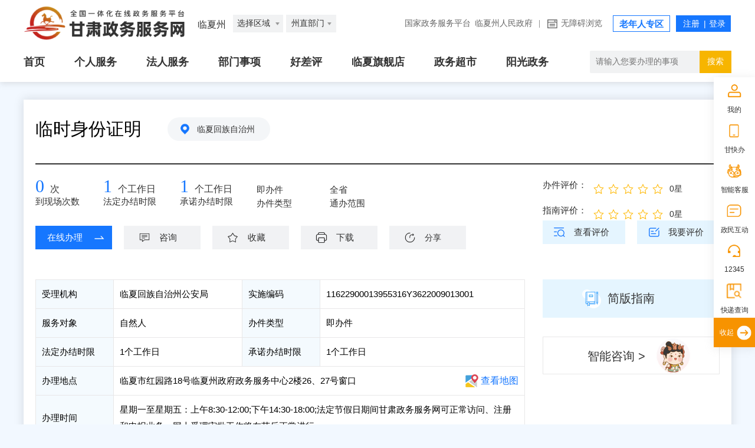

--- FILE ---
content_type: text/html;charset=UTF-8
request_url: https://zwfw.gansu.gov.cn/szgs/bszn/index.do?taskCode=11622900013955316Y3622009013001&taskHandleItem=11622900013955316Y362200901300101
body_size: 20418
content:




<!DOCTYPE html>
<html lang="en">
<head>
    <meta charset="UTF-8">
    <meta http-equiv="X-UA-Compatible" content="IE=edge">
    <meta name="viewport" content="width=device-width, initial-scale=1.0">
    <meta name="viewport" content="width=device-width,initial-scale=1.0,minimum-scale=1.0,maximum-scale=1.0,user-scalable=no">
    <script type="text/javascript" src="/szgs/resources/szgs/bszn/new/images/jquery.js"></script>
    <title>临时身份证明</title>
    <!-- hanweb样式 -->
    <link rel="stylesheet" href="/szgs/resources/szgs/bszn/new/images/hanweb.css">
    <!-- 公共样式 -->
    <link rel="stylesheet" href="/szgs/resources/szgs/bszn/new/images/common.css">
    <!-- 页面样式 -->
    <link rel="stylesheet" href="/szgs/resources/szgs/bszn/new/images/Index.css">
    <link rel="stylesheet" href="/szgs/resources/szgs/bszn/new/images/shenBao.css">
    <link rel="stylesheet" href="/szgs/resources/szgs/bszn/new/images/tablemove.css">
    <link rel="stylesheet" href="/szgs/resources/layui/css/layui.css" >
    <!--<link rel="stylesheet" href="/szgs/resources/szgs/bszn/new/images/qr.css">-->
    <link rel="stylesheet" href="/szgs/resources/szgs/bszn/new/images/bsznapp.css">
    <script src="/szgs/resources/szgs/bszn/new/images/common.js" charset="utf-8"></script>
    <script type="text/javascript" src="/szgs/resources/szgs/bszn/new/images/tablemove.js"></script>
    <script type="text/javascript" src="/szgs/resources/szgs/bszn/new/images/qrcode.js"></script>
    <script src="/szgs/resources/layui/layui.js" charset="utf-8"></script>
    <script>

        $(function(){
            $("body").css("min-width","1200px");
        });

        function setTab(name, cursel, n) {
            for(i = 1; i <= n; i++) {
                var menu = document.getElementById(name + i);
                var con = document.getElementById("con-" + name + "-" + i);
                menu.className = i == cursel ? "hover" : "";
                con.style.display = i == cursel ? "block" : "none";
            }
        }

    </script>
    <script type="text/javascript">
        $(document).ready(function() {

            //  展示常见问题
            showQuestion('fdb5c320-11fb-4931-b16c-a90bf94ad064','20');
            //  展示办理流程
            showActivity('fdb5c320-11fb-4931-b16c-a90bf94ad064','20');
            // 情形问题和材料列表
            

            $('.jjb').click(function() {
                $('#tab_1').css("display", "none");
                $('#tab_2').css("display", "block");
                $('.jjb').css("display", "none");
                $('.xqb').css("display", "block");
            });
            $('.xqb').click(function() {
                $('#tab_2').css("display", "none");
                $('#tab_1').css("display", "block");
                $('.xqb').css("display", "none");
                $('.jjb').css("display", "block");
            });
        });
    </script>
</head>
<script>
    var direcotryBylaws;
    var materialidValue = "";
    // (function() {var a = new Date(); debugger; return new Date() - a > 100;}())
    var localObj = window.location;
    var protocol = location.protocol;
    var host = this.localObj.host;
    var contextPath = this.localObj.pathname.split("/")[1];
    var dataObj = {
        basePath: protocol + "//" + host
    };
    //单选选上后展示级联选项
    function show_selected($item) {

        if ($item.value === "华侨子女") {
            $(".list1").find("div").show();
            $(".list1").find("ul").show();
            $(".list2").find("div").hide();
            $(".list3").find("div").hide();
            $(".list2").find("ul").hide();
            $(".list3").find("ul").hide();
        } else if ($item.value === "归侨") {
            $(".list2").find("div").show();
            $(".list2").find("ul").show();
            $(".list3").find("div").hide();
            $(".list1").find("div").hide();
            $(".list3").find("ul").hide();
            $(".list1").find("ul").hide();

        } else if ($item.value === "归侨子女") {
            $(".list3").find("div").show();
            $(".list3").find("ul").show();
            $(".list2").find("div").hide();
            $(".list1").find("div").hide();
            $(".list2").find("ul").hide();
            $(".list1").find("ul").hide();
        }

    }



    //点击确认提交
    // function submitForm() {
    //     //获取form表单对象,提交选择项目
    //     var form = $("#myForm");
    //     form.submit(); //form表单提交
    // }

    //重置表单
    function formReset() {
        // $("#myForm")[0].reset(); //form表单重置
        //  $(".list").find("div").hide();
        //  $(".list").find("ul").hide();
        window.location.reload()
    }

    //查看更多

    //点击查看更多展示
    $(document).ready(function () {
        $(".xiangqing").click(function () {
            var index = $(".xiangqing").index(this);
            $(".bszn_mc").show();
            $(".bszn_clxq").eq(index).show();
        });

        $(".panel-tool").click(function () {
            $(".bszn_clxq").eq($(".panel-tool").index(this)).hide();
            $(".bszn_mc").hide();
            $("body").removeClass("body");
            $(".xiangqing").css('cursor', 'pointer');
            event.stopPropagation(); //防止冒泡
        })


        var zz = $("#blclml_con .xiangqing td").eq(16);
        if (zz.text() == "0") {
            zz.html("否");
        } else {
            zz.html("是");
        }
    })

    //  常见问题
    function showQuestion(rowGuid, taskType) {
        var url = "/szgs/bszn/showQuestion.do";
        var param = {"rowGuid" : rowGuid,
            "taskType" : taskType};
        $.get(url,param,function (data) {
            if (data.code == '200'){
                //  有常见问题
                var questions = JSON.parse(data.params.questions);
                joinQuestionHtml(questions);
            }else{
                var html = "<p style=\"line-height: 35px;\">该事项无常见问题</p>";
                $("#question").html(html);
            }
        });
    }

    // 办理流程
    function showActivity(rowGuid,taskType){
        var url = "/szgs/bszn/showActivity.do";
        var param = {"rowGuid" : rowGuid,
            "taskType" : taskType};
        $.get(url,param,function(data){
            if (data.code == '200'){
                //  有办理流程
                var activities = JSON.parse(data.params.activities);
                joinActivityHtml(activities);
            }
            else{
                // var html = "<p style=\"line-height: 35px;\">该事项无办理流程</p>";
                // $(".bllc").html(html);
                $(".bllc").css("display","none");
            }
        });
    }

    // 情形问题和材料列表
    
    
    
    
    
    
    
    
    
    
    
    
    
    
    
    
    
    
    
    
    
    
    

    //单选选上后展示级联选项
    
    
    
    
    
    
    
    
    
    
    

    //点击确认提交
    
    
    
    
    
    
    
    
    
    
    
    
    
    
    
    
    
    
    
    
    
    
    
    
    
    
    
    // 获取单选值
    // function getRadioValue(radioNotes) {
    //     var value;
    //     for(var i=0;i<radioNotes.length;i++){
    //         if(radioNotes[i].checked){
    //             value = radioNotes[i].value;
    //         }
    //     }
    //     return value;
    // }

    //获取空白表格和示例表格的中文名称
    function downloadguid(guidUrl, rowGuid,type) {
        var taskType = '20';
        var url = '';
        if (type == 'FORM'){
            url = "/szgs/bszn/searchFormName.do";
        }else{
            url = "/szgs/bszn/searchExampleName.do";
        }
        var param = {"rowGuid" : rowGuid,
            "taskType" : taskType};
        $.get(url,param,function (data) {
            if (data.message == '表格有名称'){
                var formName = data.params.formName;
                download(dataObj.basePath+'/attachfile/files/form/'+guidUrl,formName,guidUrl);
            }else{
                layui.use('layer', function(){
                    var layer = layui.layer;
                    layer.msg('该表格有问题,暂不支持下载!');
                });
            }
        });
    }

    //  下载空白表格和示例表格并重命名
    function download(url, filename, guidUrl) {
        var x = new XMLHttpRequest();
        x.open("GET", url, true);
        x.responseType = "blob";
        x.onload = function (e) {
            if (window.navigator && window.navigator.msSaveOrOpenBlob) {
                var hz = guidUrl.substring(guidUrl.lastIndexOf(".") + 1);
                window.navigator.msSaveOrOpenBlob(x.response, filename + "." + hz);
            } else {
                var url = window.URL.createObjectURL(x.response);
                var a = document.createElement("a");
                a.style = "display:none;"
                document.body.appendChild(a)
                a.href = url;
                if (navigator.userAgent.includes('UOS') || navigator.userAgent.includes('aarch64')) {
                    filename = filename + '.' + guidUrl.split('.')[guidUrl.split('.').length-1]
                }
                a.download = filename; //文件下载名称，重命名使用，不填默认为原文件名称
                a.click();
                a.remove()
                window.URL.revokeObjectURL(url)
            }
        };
        x.send();
    }






    //  查看流程图
    function seeHandleflow() {
        var url = dataObj.basePath+"/attachfile/files/handleflow/";
        var param = "dc3f816d-45c9-4f5d-a2c7-7c39461fc76f.png";
        if (param != null && param != ""){
            window.open(url+param);
        }else{
            layui.use('layer', function(){
                var layer = layui.layer;
                layer.msg('该事项暂无流程图');
            });
        }
    }

    // 审批结果样本展示
    $(document).ready(function(){
        var urls = '无';
        var html = "";
        var arrs = new Array();
        if (urls.indexOf(';') != -1){
            arrs = urls.split(";");
            for (var i = 0; i < arrs.length; i++) {
                if (arrs[i] != ""){
                    html += "<a target=\"_blank\" onclick=\"openResultGuid('"+arrs[i]+"')\">样本"+(i+1)+"</a>";
                }
            }
            $('#resultguid').html(html);
        }else if(urls.indexOf('无') != -1){
            $('#resultguid').html('无');
        }else{
            html += "<a target=\"_blank\" onclick=\"openResultGuid('"+urls+"')\">样本</a>";
            $('#resultguid').html(html);
        }
    });
    //审批结果样本下载
    function openResultGuid(url) {
        var urlPrefix = "https://zwfw.gansu.gov.cn/attachfile/files/spjgyb/";
        window.open(urlPrefix+url);
    }

    function windowShow (info) {
        var winEle = document.querySelector(".window-box")
        winEle.classList.remove('default-hide')
        $("#p_islogin").html(info);
    }
    function windowHide() {
        var winEle = document.querySelector(".window-box")
        winEle.classList.add('default-hide')
    }
    var closeEle1 = document.querySelectorAll(".close,.ok,.bye")
    for(var i=0;i<closeEle1.length;i++ ) {
        closeEle1[i].onclick=function () {
            windowHide()
        }
    }
    function sure() {
        // var url = dataObj.basePath+"/gsjis/natural/login?appmark=zygszwfww&backUrl="+ dataObj.basePath +"/szgs/member/wwLogin/userInfo.do";
        var url = dataObj.basePath + "/szgs/member/wwLogin/againLgin.do?againUrl=" + dataObj.basePath + "/szgs/bszn/index.do?taskCode=11622900013955316Y3622009013001&taskHandleItem=11622900013955316Y362200901300101";
        
        windowlocationByself(url);
    }

    $(document).ready(function(){
        $(".con-Yewu li.sc").children('a').one('click', function(){
            //调用我的收藏
            mycollection();
        });
        var getuserinfourl = "/szgs/member/wwLogin/getCurrentUserInfoNew.do";
        var param = {};
        $.get(getuserinfourl, param, function(data) {
            if (data.code == '200') {
                //  当前用户已登录，调是否收藏的接口
                var checkCollectStateUrl = dataObj.basePath+"/space/api/v1/collection/queryByUrlName";
                var collectionTitle = encodeURIComponent(encodeURIComponent('临时身份证明'))
                var collectionTitle = "临时身份证明";
                var userid = data.params.userId;
                var collectionAddr = dataObj.basePath+"/szgs/bszn/index.do?taskCode=11622900013955316Y3622009013001&taskHandleItem=11622900013955316Y362200901300101";
                var urll = "https://zwfw.gansu.gov.cn/space/api/v1/collection/queryByUrlName";
                var param = {
                    "url":collectionAddr,
                    "descriptions":collectionTitle,
                    "userId":userid
                };
                $.post(urll,param,function (result) {
                    var success = result.status;
                    if (success) {
                        if(result.data == '1') {
                            $(".con-Yewu li.sc").addClass("ysc");
                            $(".con-Yewu li.sc").children('a').text("已收藏");
                            $(".con-Yewu li.sc").children('a').one('click', function(){
                                //调用取消我的收藏
                                delMycollection();
                            });
                        }
                    }
                });
            }
        });
    });
    //取消收藏
    function delMycollection(){
        var getuserinfourl = "/szgs/member/wwLogin/getCurrentUserInfoNew.do";
        var param = {};
        $.get(getuserinfourl, param, function(data) {
            if (data.code == '200') {
                //  当前用户已登录，可进行取消收藏
                var collectionTitle = "临时身份证明";
                var collectionAddr = dataObj.basePath+"/szgs/bszn/index.do?taskCode=11622900013955316Y3622009013001&taskHandleItem=11622900013955316Y362200901300101";
                var bodys = "{\"userId\":\""+data.params.userId+"\",\"descriptions\":\""+collectionTitle+"\",\"url\":\""+collectionAddr+"\"}";
                //取消收藏地址
                var url = dataObj.basePath+"/space/api/v1/collection/deleteCollection";
                $.ajax({
                    type: "post",
                    data: bodys,
                    dataType: "JSON",
                    url: url,
                    headers: {'Content-Type': 'application/json'},
                    success: function (result) {
                        var success = result.status;
                        if (success) {
                            //收藏成功
                            layui.use('layer', function(){
                                var layer = layui.layer;
                                layer.msg('取消收藏成功');
                            });
                            $(".con-Yewu li.sc").removeClass("ysc")
                            $(".con-Yewu li.sc").children('a').text("收藏")
                            $(".con-Yewu li.sc").children('a').one('click', function(){
                                //调用我的收藏
                                mycollection();
                            });
                        } else {
                            layui.use('layer', function(){
                                var layer = layui.layer;
                                layer.msg(result.message);
                            });
                        }
                    }
                });
            }else {
                // 当前用户未登录，弹出提醒框
                windowShow('用户未登录或登录失效，请先登录后再取消收藏！');
            }
        });

    }

    // 我要收藏
    function mycollection() {
        var getuserinfourl = "/szgs/member/wwLogin/getCurrentUserInfoNew.do";
        var param = {};
        $.get(getuserinfourl, param, function(data) {
            if (data.code == '200') {
                //  当前用户已登录，可进行收藏
                startCollection(data.params.userId);
            }else {
                // 当前用户未登录，弹出提醒框
                windowShow('用户未登录或登录失效，请先登录后再收藏！');
                //绑定我要收藏
                $(".con-Yewu li.sc").children('a').one('click', function(){
                    //调用我的收藏
                    mycollection();
                });
            }
        });


    }
    function judgeIsLogin(url){
        var getuserinfourl = "/szgs/member/wwLogin/getCurrentUserInfoNew.do";
        var param = {};
        $.get(getuserinfourl, param, function(data) {
            if (data.code == '200') {
                //  当前用户已登录
                window.open(url);
            }else {
                // 当前用户未登录,跳转登录页面
                var loginUrl = "https://zwfw.gansu.gov.cn/szgs/member/wwLogin/againLgin.do?againUrl="+encodeURIComponent(url);
                window.open(loginUrl);
            }
        });
    }
    //我要收藏
    function startCollection(userId) {
        var url = dataObj.basePath+"/space/api/v1/collection/addCollection";
        var collectionTitle = "临时身份证明";
        var rowGuid = "fdb5c320-11fb-4931-b16c-a90bf94ad064";
        var collectionAddr = dataObj.basePath+"/szgs/bszn/index.do?taskCode=11622900013955316Y3622009013001&taskHandleItem=11622900013955316Y362200901300101";
        var collectionSource = "办事指南";
        /* var param = {"collectionTitle":encodeURIComponent(encodeURIComponent(collectionTitle)),
            "collectionAddr":encodeURIComponent(encodeURIComponent(collectionAddr)),
            "collectionSource":encodeURIComponent(encodeURIComponent(collectionSource))}; */
        var bodys = "{\"id\":\""+rowGuid+"\",\"userId\":\""+userId+"\",\"descriptions\":\""+collectionTitle+"\",\"type\":1,\"url\":\""+collectionAddr+"\"}";
        $.ajax({
            type: "post",
            data: bodys,
            dataType: "JSON",
            url: url,
            headers: {'Content-Type': 'application/json'},
            success: function (result) {
                var success = result.status;
                if (success) {
                    //收藏成功
                    layui.use('layer', function(){
                        var layer = layui.layer;
                        layer.msg('收藏成功');
                    });
                    $(".con-Yewu li.sc").addClass("ysc")
                    $(".con-Yewu li.sc").children('a').text("已收藏")
                    $(".con-Yewu li.sc").children('a').one("click",function(){
                        //调用取消我的收藏
                        delMycollection();
                    });
                } else {
                    layui.use('layer', function(){
                        var layer = layui.layer;
                        layer.msg(result.message);
                    });
                }


            }
        });
        /* $.get(url, param, function(data) {
            if (data.code == '200') {
                //收藏成功
                layui.use('layer', function(){
                    var layer = layui.layer;
                    layer.msg('收藏成功');
                });
                $(".con-Yewu li.sc").addClass("ysc")
                $(".con-Yewu li.sc").children('a').text("已收藏")
                $(".con-Yewu li.sc").children('a').unbind("click");
            }else if(data.code == '201'){
                layui.use('layer', function(){
                    var layer = layui.layer;
                    layer.msg('已收藏');
                });
                $(".con-Yewu li.sc").addClass("ysc")
                $(".con-Yewu li.sc").children('a').text("已收藏")
                $(".con-Yewu li.sc").children('a').unbind("click");
            }else {
                layui.use('layer', function(){
                    var layer = layui.layer;
                    layer.msg('收藏失败');
                });
            }
        }); */
    }

    //跳转在线办理
    function panduanshifoudengluAndTiaozhuan(onlineHandleUrl,serverType){
        var getuserinfourl = "/szgs/member/wwLogin/getCurrentUserInfoNew.do";
        getuserinfourl.replace(/\r|\n/,'')
        var param = {};
        $.get(getuserinfourl, param, function(data) {
            if (data.code == '200') {
                //  当前用户已登录,获取用户类型,如果是法人用户,提醒该事项法人不能办理
                var userType =  data.params.userType;
                if(userType == '2'){
                    if(serverType == '自然人'){
                        layui.use('layer', function(){
                            var layer = layui.layer;
                            layer.msg('该事项法人不能办理');
                        });
                    }else{
                        windowlocationopenexceptothers(onlineHandleUrl);
                    }

                }else{
                    if(serverType.indexOf("自然人") == -1){
                        layui.use('layer', function(){
                            var layer = layui.layer;
                            layer.msg('该事项个人不能办理');
                        });
                    }else{
                        windowlocationopenexceptothers(onlineHandleUrl);
                    }
                }
            }else{
                windowlocationopenexceptothers(onlineHandleUrl);
            }
        });
    }
    //按照浏览器支持和不支持window.open()来执行跳转
    function windowlocationopenexceptothers(url){
        // var ua = navigator.userAgent.toLocaleLowerCase();
        // if(ua.match(/qqbrowse/) != null){
        //     location.href = url;
        // }else{
        //     window.open(url);
        // }
        location.href = url
    }
    //(当前页面操作)按照浏览器支持和不支持window.open()来执行跳转
    function windowlocationByself(url,){
        var ua = navigator.userAgent.toLocaleLowerCase();
        if(ua.match(/qqbrowse/) != null){
            location.href = url;
        }else{
            window.open(url,"_self");
        }
    }

    // 查看评价
    function seeEvaluate(taskCode, taskHandleItem) {
        var url = "/szgs/evaluation/item-pj-list-show.do";
        windowlocationopenexceptothers(url+"?taskCode="+taskCode+"&taskHandleItem="+taskHandleItem);
    }

    //  我要评价
    function myevaluate(taskCode, taskHandleItem) {
        var getuserinfourl = "/szgs/member/wwLogin/getCurrentUserInfoNew.do";
        var url = "/szgs/bsznplus/itemEvaluate.do";
        var param = {};
        $.get(getuserinfourl, param, function(data) {
            if (data.code == '200') {
                // 当前用户已登录，可进行评价
                windowlocationopenexceptothers(url+"?taskCode="+taskCode+"&taskHandleItem="+taskHandleItem);
            }else {
                // 当前用户未登录，弹出提醒框
                windowShow('用户未登录或登录失效，请先登录后再评价！');
            }
        });
    }

    //我要咨询
    function myconsult() {
        var taskCode = '11622900013955316Y3622009013001';
        var taskName = '临时身份证明';
        var areaCode = '622900000000';
        var deptCode = '11622900013955316Y';
        var deptName = '临夏回族自治州公安局';
        var getuserinfourl = "/szgs/member/wwLogin/getCurrentUserInfoNew.do";
        var url = "/szgs/hdjl/showIndex.do?areaCode="+areaCode+"&taskName="+
            encodeURIComponent(encodeURIComponent(taskName))+"&taskCode="+taskCode+"&deptCode="+deptCode+"&deptName="+encodeURIComponent(encodeURIComponent(deptName));
        var param = {};
        $.get(getuserinfourl, param, function(data) {
            if (data.code == '200') {
                // 当前用户已登录，可进行咨询操作
                windowlocationopenexceptothers(url);
            }else {
                // 当前用户未登录，弹出提醒框
                windowShow('用户未登录或登录失效，请先登录！');
            }
        });
    }

    // pdf下载
    function downloadPDF1() {
        var url = "/szgs/download/pdf/type1.do";

        var param = {
            taskCode:'11622900013955316Y3622009013001',
            taskHandleItem:'11622900013955316Y362200901300101',
            materialids:'',
            direcotryBylaws:direcotryBylaws,
        };

        $.post(url, param, function (data) {
            if (data.code === "200") {
                var link=document.createElement('a');
                link.href='data:application/pdf;base64,' + data.params.data;
                link.download= data.params.pdfName;
                link.click();
            }
        }, 'json');
    }

    function joinNextHtml(question,options,id){
        var html = "<div class=\"pdl_25\" style=\"  margin-top: 10px; \"> 1.1 "+question+"</div>"
            + "<ul class=\"pdl_50\"  style=\"list-style-type: none;  \">"
        for(var i=0;i<options.length;i++){
            html = html
                + "<li>"
                + "<input type=\"radio\" name=\"single\" value=\""+options[i].materialids+"\" />"+options[i].optionName+""
                + "</li>"
                + "<dl style=\"margin: 0;\" id=\"first"+options[i].id+"\"></dl>"
        }
        html = html + "</ul>";
        $("#first"+id+"").html(html);
    }

    function joinFirstHtml(elementName, options) {
        var html = "<p>提示：请先选择您的办事情形，我们将为您精确展示您所需提供的申报材料</p>" +
            "<div class=\"titlt_from\" style=\"position: relative;\">" +
            "<form action=\"\" method=\"post\" name=\"formName\" id=\"myForm\">" +
            "<div>1、"+elementName+"</div>"
        for(var i=0;i<options.length;i++){
            html += "<ul class=\"pdl_25\" style=\"list-style-type: none; margin-top: 10px; \">" +
                "<li class=\"list1 list\">" +
                "<input type=\"radio\" name=\"pro\" value=\""+options[i].materialids+"\" " +
                "onclick=\"show_selected('"+options[i].rowGuid+"','"+options[i].id+"')\" />"+options[i].optionName+"" +
                "<dl style=\"margin: 0;\" id=\"first"+options[i].id+"\"></dl>" +
                "</li>" +
                "</ul>"
        }
        html += "</form>" +
            "</div>" +
            "<div>" +
            "<input class=\"button button1\" type=\"button\" onclick=\"submitForm()\" value=\"确认\">" +
            "<input class=\"button button2\" type=\"button\" onclick=\"formReset()\" value=\"重置条件\">" +
            "</div>";
        $(".questionlist").html(html);
    }

    function joinActivityHtml(activities){
        var html ="";
        for (var i = 0; i < activities.length; i++) {
            html += "<div class=\"matters-process-item\">" +
                " <div class=\"matters-process-item-order\">"+(i+1)+"</div>" +
                " <div class=\"matters-process-item-content\">" +
                " <div class=\"matters-process-item-header\">" +
                " <p>"+activities[i].activityName+"</p>" +
                " </div>" +
                " <p class=\"matters-process-item-text\">" +
                " <strong>办理结果</strong><br>"+
                "办结时限："
            if (activities[i].handleTimeLimit) {
                html += activities[i].handleTimeLimit+ '工作日'
            } else {
                html += "无"
            }
            html +=
                "<br>" +
                activities[i].handleResult+"" +
                " </p>" +
                " <div class=\"matters-process-item-tips\">审查标准<br>"+activities[i].handleLinkExamine+"" +
                " </div>" +
                " </div>" +
                " </div>";
        }
        $("#activity").html(html);
    }

    function joinQuestionHtml(questions) {
        var html = "<table><tbody>";
        for (var i = 0; i < questions.length; i++) {
            html += "<tr>" +
                " <td class=\"common-problem-table-num\">"+(i+1)+"</td>" +
                " <td class=\"common-problem-table-content\">" +
                " <p class=\"question clearfix\"><strong class=\"lf\">问：</strong><span style=\"width:95%;\" class=\"lf\">"+questions[i].question+"</span></p>" +
                " <p class=\"key clearfix\"><strong class=\"lf\">答：</strong><span style=\"width:95%;\" class=\"lf\">"+questions[i].answer+"</span></p>" +
                " </td>" +
                " </tr>";
        }
        html += "</tbody></table>";
        $("#question").html(html);
    }

    //  跳转智能咨询
    function znkf() {
        var url = dataObj.basePath+"/szgs/znkf/gotoznkf.do?itemid=dc3f816d-45c9-4f5d-a2c7-7c39461fc76f&areacode=622900000000";
        window.open(url);
    }

    // 常见问题描点
    $(function () {
        var a = document.location.href;
        if (a.indexOf('#one7') != -1) {
            var tit=$('#one7');
            tit.prevAll('span').removeClass('hover');
            tit.addClass('hover')
            var nr = $('#con-one-7');
            nr.prevAll('.bszn_list').hide();
            nr.show();
        }
    });

    $(document).ready(function(){
        // 指南星标评价分
        layui.use(['rate'], function(){
            var rate = layui.rate;
            var urlItem = "/szgs/bsznplus/getHcpItemAverageNew.do";
            var urlCase = "/szgs/bsznplus/getHcpCaseAverageNew.do";
            var params = {"taskCode" : '11622900013955316Y3622009013001'};
            $.get(urlItem,params,function (data) {
                var value;
                if ("接口返回成功" == data.message){
                    value = data.params.average;
                }
                rate.render({
                    elem: '#itemAverageItem'
                    ,text: true
                    ,value: value
                    ,readonly: true
                })
            });
            $.get(urlCase,params,function (data) {
                var value;
                if ("接口返回成功" == data.message){
                    value = data.params.average;
                }
                rate.render({
                    elem: '#itemAverageCase'
                    ,text: true
                    ,value: value
                    ,readonly: true
                })
            });
        });
    });

    //地图服务
    $(function(){
        $(".top_ckdt").click(function(e){
            e.preventDefault()
            var address = $(".top_bldd").eq(0).text()
            var link = encodeURI("/jmopen_files/webapp/html5/zwdtmhwzrcufp/index.html#/search?location="+address)
            window.open(link)
        })
    })
    function footPrint(res){
        var obj = {
            userId: res.params.userId,
            username: res.params.userName,
            userType: res.params.userType === "1"?"0":"1",
            serviceUrl: location.href,
            descrip: jQuery("title").text(),
            type: 5,
            mattercode: 'dc3f816d-45c9-4f5d-a2c7-7c39461fc76f'
        }
        jQuery.ajax({
            url:"https://zwfw.gansu.gov.cn/space/api/v1/footprint/externalRecordFootprint",
            type:"post",
            contentType: 'application/json',
            data: JSON.stringify(obj),
            success:function (data){
                var responseFootprint = typeof data === "string" ? JSON.parse(data) : data;
                if (responseFootprint.status) {
                    console.log("足迹添加成功");
                }
            },
            error:function (err){
                console.log(err)
            }
        })
    }

    setTimeout(function() {
        if (location.hostname === "zwfw.gansu.gov.cn") {
            jQuery.ajax({
                url: "https://zwfw.gansu.gov.cn/szgs/member/wwLogin/getCurrentUserInfoNew.do",
                type: "get",
                data: {
                    num: Math.floor(Math.random() * 10000)
                },
                success: function(data) {
                    var res1 = typeof data === "string" ? JSON.parse(data) : data
                    if (res1.code == 200 && res1.success == true) {
                        footPrint(res1)
                    }
                }
            })
        }

    }, 500)

</script>

<body style="background: #f2f8ff;">
<div id="barrierfree_container">
    <!-- 通用头部 -->

    <script src="/cms_files/filemanager/1202286629/script/202112/158b44303a384b07abefd6fc0072ab36.js"></script>

    <!-- 通用头部结束 -->
    <!-- 主体内容 -->
    <div class="main">
        <!-- 中间主体内容 -->

        <div class="container">

            <div class="floor1">
                <div class="floor1_zt">
                    <div class="floor1_ztl clearfix">
                        <div class="con-Title">
                            <span>临时身份证明</span>
                            <a class="bs-site_local">临夏回族自治州</a>
                        </div>

                        <!-- 事项编码 -->
                        <div class="con-Cont">
                            
                            
                        </div>

                        <div style="width: 830px;float: left;" class="xccs-box">
                            <!-- 现场次数 -->
                            <ul class="con-Ticks">
                                <li>
                                    <a>0</a>次
                                    <span>到现场次数</span>
                                </li>
                                <li>
                                    <a>1</a>个工作日
                                    <span>法定办结时限</span>
                                </li>
                                <li>
                                    <a>1</a>个工作日
                                    <span>承诺办结时限</span>
                                </li>
                                <li>
                                    <a>即办件</a>
                                    <span>办件类型</span>
                                </li>
                                <li>
                                    <a>全省</a>
                                    <span>通办范围</span>
                                </li>
                            </ul>

                            <!-- 办理业务 -->
                            <ul class="con-Yewu">
                                
                                    <li>
                                        <a onclick="panduanshifoudengluAndTiaozhuan('https://zwfw.gat.gansu.gov.cn/gsgazw/declare?taskHandleitem&taskCode=11620000013897638U2622009013001','自然人')" target="_blank">在线办理</a>
                                    </li>
                                
                                
                                
                                
                                
                                    <li>
                                        <a onclick="myconsult()" target="_blank">咨询</a>
                                    </li>
                                
                                <li class="sc">
                                    <a  target="_blank">收藏</a>
                                </li>
                                <li>
                                    <a onclick="downloadPDF1()" target="_blank">下载</a>
                                </li>
                                <li>
                                    <button id="myBtn">分享</button>
                                </li>
                            </ul>
                            <!-- 分享弹窗 -->
                            <div id="myModal" class="modal" style="display: none;">

                                <!-- 弹窗内容 -->
                                <div class="modal-content">
                                    <span class="close">&times;</span>
                                    <div class="social-share-cs share-component social-share" data-initialized="true">
                                        <span class="">分享到：</span>
                                        <a href="#" class="icon-qzone"><img alt="" style="width: 30px;height: 30px;" src="/szgs/resources/szgs/bszn/new/images/qzone1.png"></a>
                                        <a href="#" class="icon-wechat"><img alt="" style="width: 30px;height: 30px;" src="/szgs/resources/szgs/bszn/new/images/weixin1.png"></a>
                                        <a href="#" class="icon-weibo"><img alt="" style="width: 30px;height: 30px;" src="/szgs/resources/szgs/bszn/new/images/weibo1.png"></a>
                                    </div>
                                </div>

                            </div>
                        </div>
                        <div  class="floor1_ztr">

                            <div id="assess" >
                                <div>
                                    <div class="pf" style="margin-top: 6px;float: left;">
                                        <span class="pfName" tabindex="0">办件评价：</span>
                                    </div>
                                    <div id="itemAverageCase"></div>
                                </div>

                                <div>
                                    <div class="pf" style="margin-top: 6px;float: left;">
                                        <span class="pfName" tabindex="0" >指南评价：</span>
                                    </div>
                                    <div id="itemAverageItem"></div>
                                </div>

                            </div>
                            <span class="word32">
                                <a onclick="seeEvaluate('11622900013955316Y3622009013001','11622900013955316Y362200901300101')"
                                   style="display: inline-block;width: 140px;height: 40px;text-align: center;line-height: 40px;font-size: 15px;padding-left: 25px;background: url(/szgs/resources/szgs/bszn/new/images/ckpj.png) no-repeat 15% 50%;">查看评价</a>
                            </span>
                            <span class="word32" style="float: right;">
                                <a onclick="myevaluate('11622900013955316Y3622009013001','11622900013955316Y362200901300101')" style="display: inline-block;width: 140px;height: 40px;text-align: center;line-height: 40px;font-size: 15px;padding-left: 25px;background: url(/szgs/resources/szgs/bszn/new/images/pj.png) no-repeat 15% 50%;">我要评价</a>
                            </span>
                        </div>

                    </div>

                </div>

                <div class="bszn_detail cf">
                    <div class="detail_table fl">
                        <table>
                            <tbody>
                            <tr>
                                <td class="tab_name">受理机构</td>
                                <td class="tab_content">临夏回族自治州公安局</td>
                                <td class="tab_name">实施编码</td>
                                <td class="tab_content">11622900013955316Y3622009013001</td>
                            </tr>
                            <tr>
                                <td class="tab_name">服务对象</td>
                                <td class="tab_content">自然人</td>
                                <td class="tab_name">办件类型</td>
                                <td class="tab_content">即办件</td>

                            </tr>
                            <tr>
                                <td class="tab_name">法定办结时限</td>
                                <td class="tab_content">1个工作日</td>
                                <td class="tab_name">承诺办结时限</td>
                                <td class="tab_content">1个工作日</td>
                            </tr>
                            <tr>
                                <td class="tab_name">办理地点</td>
                                <td class="" colspan="5" style="width: 84%;">
                                    <span class="top_bldd">临夏市红园路18号临夏州政府政务服务中心2楼26、27号窗口</span>
                                    

                                    <div id="map" class="top_ckdt"><a target="_blank" href="/szgs/resources/map.html">查看地图</a></div>
                                </td>
                            </tr>
                            <tr>
                                <td class="tab_name">办理时间</td>
                                <td class="" colspan="5" style="width: 84%;">
                                    星期一至星期五：上午8:30-12:00;下午14:30-18:00;法定节假日期间甘肃政务服务网可正常访问、注册和申报业务，网上受理审批工作将在节后正常进行
                                </td>
                            </tr>
                            <tr>
                                <td class="tab_name">咨询方式</td>
                                <td class="tab_content" colspan="3">
                                    <div class="zxfs">
                                        <p>
                                            
                                                <span style="font-weight: bold;">电话：</span>
                                                

                                                0930-6380988<br/>
                                            
                                            
                                            
                                                <span style="font-weight: bold;">地址：</span> 临夏市红园路18号临夏州政府政务服务中心2楼26-27号窗口<br/>
                                            
                                            
                                            
                                                <span style="font-weight: bold;">网址：</span><a style="color: #1677ff;text-decoration: none;"
                                                                                              href="https://gat.gansu.gov.cn"> 前往咨询</a>
                                            
                                            
                                        </p>
                                    </div>
                                </td>
                            </tr>
                            <tr>
                                <td class="tab_name">监督投诉方式</td>
                                <td class="tab_content" colspan="3">
                                    <div class="zxfs">
                                        <p>
                                            
                                                <span style="font-weight: bold;">电话：</span>
                                                0930-12389<br/>
                                                

                                            
                                            
                                            
                                                <span style="font-weight: bold;">地址：</span> 临夏市红园路15号临夏州公安局3楼304治安支队办公室<br/>
                                            
                                            
                                            
                                                <span style="font-weight: bold;">网址：</span><a style="color: #1677ff;text-decoration: none;"
                                                                                              href=" https://gat.gansu.gov.cn"> 前往投诉</a>
                                            
                                            
                                        </p>
                                    </div>
                                </td>
                            </tr>
                            </tbody>
                        </table>
                    </div>
                    <div class="baszn-right fr">
                        <div class="jbzn">
                            <div class="bd1">
                                <a class="jjb">简版指南</a>
                                <a class="xqb" style="display: none;">详细版指南</a>
                            </div>
                        </div>

                        
                        
                        
                        <div class="znzx">
                            <div class="bd2">
                                <a onclick="znkf()" target="_blank">智能咨询 ></a>
                            </div>
                        </div>
                        <div class="bs-qzqd">
                            <div class="qzqd-bg">
                                <a href="/szgs/powerItem/showPowerIndex.do?areaCode=622900000000&taskName=临时身份证明" target="_blank">权责清单 ></a>
                            </div>
                        </div>
                        
                    </div>
                </div>
            </div>
            <div class="floor2">
                <div class="bszn_nav">
                    <div class="inner-container">
                        <div class='hengx3'>
						<span id="one1" onclick="setTab('one',1,7)" class="hover">
						基本信息
					</span>
                            <span id="one2" onclick="setTab('one',2,7)">
						受理条件
					</span>
                            <span id="one3" onclick="setTab('one',3,7)">
						申报材料
					</span>
                            <span id="one4" onclick="setTab('one',4,7)">
						收费情况
					</span>
                            <span id="one5" onclick="setTab('one',5,7)">
						法定依据
					</span>
                            <span id="one6" onclick="setTab('one',6,7)">
						办理流程
					</span>
                            <span id="one7" onclick="setTab('one',7,7)">
						常见问题
					</span>
                        </div>
                    </div>

                </div>
                <div class="bszn_list" id="con-one-1">
                    <table width="100%" class="bszn_tab" id="tab_1" style="display: inline-table;">
                        <tbody>
                        <tr valign="middle">
                            <td width="130" class="mobel-title" style="background-color: #F5F6F8;">事项类型</td>
                            <td width="258" class="mobel-content">公共服务</td>
                            <td width="130" class="mobel-title" style="background-color: #F5F6F8;">服务对象</td>
                            <td width="258" class="mobel-content">自然人</td>
                            <td width="130" class="mobel-title" style="background-color: #F5F6F8;">办件类型</td>
                            <td width="258" class="mobel-content">即办件</td>
                        </tr>
                        <tr valign="middle">
                            <td width="130" class="mobel-title" style="background-color: #F5F6F8;">到场次数</td>
                            <td width="258" class="mobel-content">0次</td>
                            <td width="130" class="mobel-title" style="background-color: #F5F6F8;">必须现场办理原因说明</td>
                            <td width="258" class="mobel-content">无</td>
                            <td width="130" class="mobel-title" style="background-color: #F5F6F8;">权力来源</td>
                            <td width="258" class="mobel-content">无</td>
                        </tr>
                        <tr valign="middle">
                            <td width="130" class="mobel-title" style="background-color: #F5F6F8;">承诺时限</td>
                            <td width="258" class="mobel-content">1个工作日</td>
                            <td width="130" class="mobel-title" style="background-color: #F5F6F8;">法定时限</td>
                            <td width="258" class="mobel-content">1个工作日</td>
                            <td width="130" class="mobel-title" style="background-color: #F5F6F8;">行使层级</td>
                            <td width="258" class="mobel-content">市级/隶属</td>
                        </tr>
                        <tr valign="middle">
                            <td width="130"  class="mobel-title" style="background-color: #F5F6F8;">承诺办结时限说明</td>
                            <td width="1020" class="mobel-content2" colspan="5" style="white-space: pre-line;">无</td>
                        </tr>
                        <tr valign="middle">
                            <td width="130"  class="mobel-title" style="background-color: #F5F6F8;">法定办结时限说明</td>
                            <td width="1020" class="mobel-content2" colspan="5" style="white-space: pre-line;">无</td>
                        </tr>
                        <tr valign="middle">
                            <td width="130"  class="mobel-title" style="background-color: #F5F6F8;">特别程序</td>
                            <td width="1020" class="mobel-content2" colspan="5">无</td>
                        </tr>
                        <tr valign="middle">
                            <td width="130" class="mobel-title" style="background-color: #F5F6F8;">实施主体</td>
                            <td width="258" class="mobel-content">临夏回族自治州公安局</td>
                            <td width="130" class="mobel-title" style="background-color: #F5F6F8;">实施主体性质</td>
                            <td width="258" class="mobel-content">法定机关</td>
                            <td width="130" class="mobel-title" style="background-color: #F5F6F8;">申办主体</td>
                            <td width="258" class="mobel-content">自然人</td>
                        </tr>
                        <tr valign="middle">
                            <td width="130" class="mobel-title" style="background-color: #F5F6F8;">委托部门</td>
                            <td width="258" class="mobel-content">无</td>
                            <td width="130" class="mobel-title" style="background-color: #F5F6F8;">联办机构</td>
                            <td width="258" class="mobel-content">无</td>
                            <td width="130" class="mobel-title" style="background-color: #F5F6F8;">网办深度</td>
                            <td width="258" class="mobel-content">全程网办（Ⅳ级）</td>
                        </tr>
                        <tr valign="middle">
                            <td width="130" class="mobel-title" style="background-color: #F5F6F8;">事项状态</td>
                            <td width="258" class="mobel-content">在用</td>
                            <td width="130" class="mobel-title zxdh" style="background-color: #F5F6F8;">咨询电话</td>

                            <td width="258" class="mobel-content zxdh" nowrap="nowrap">
                                
                                    <span style="font-weight: bold;">电话：</span>
                                    

                                    0930-6380988<br/>
                                
                                
                                
                            </td>
                            <td width="130" class="mobel-title zxdh" style="background-color: #F5F6F8;">投诉电话</td>
                            <td width="258" class="mobel-content zxdh" nowrap="nowrap">
                                
                                
                                    <span style="font-weight: bold;">电话：</span>
                                    
                                    0930-12389<br/>

                                
                                
                            </td>
                        </tr>
                        <tr valign="middle" class="m-zxdh m-zxdhs">
                            <td width="130" class="mobel-title" style="background-color: #F5F6F8;">咨询电话</td>
                            <td colspan="5"  class="mobel-content" nowrap="nowrap">
                                
                                    <span style="font-weight: bold;">电话：</span>

                                    <br/>

                                    
                                
                                
                                
                            </td>
                        </tr>
                        <tr valign="middle" class="m-zxdh">
                            <td width="130" class="mobel-title" style="background-color: #F5F6F8;">投诉电话</td>
                            <td colspan="5"  class="mobel-content" nowrap="nowrap">
                                
                                
                                    <span style="font-weight: bold;">电话：</span>
                                    

                                    0930-12389<br/>
                                
                                
                            </td>
                        </tr>
                        <tr valign="middle">
                            <td width="130" class="mobel-title" style="background-color: #F5F6F8;">办理地点</td>
                            <td class="mobel-content2" colspan="5">
                                <span class="top_bldd">临夏市红园路18号临夏州政府政务服务中心2楼26、27号窗口</span>
                                <div id="map" class="top_ckdt"><a target="_blank" href="/szgs/resources/map.html">查看地图</a></div>
                            </td>
                        </tr>
                        <tr valign="middle">
                            <td width="130"  class="mobel-title" style="background-color: #F5F6F8;">办理时间</td>
                            <td width="1020" class="mobel-content2" colspan="5">星期一至星期五：上午8:30-12:00;下午14:30-18:00;法定节假日期间甘肃政务服务网可正常访问、注册和申报业务，网上受理审批工作将在节后正常进行</td>
                        </tr>
                        <tr valign="middle">
                            <td width="130" class="mobel-title" style="background-color: #F5F6F8;">是否支持自助终端办理</td>
                            <td width="258" class="mobel-content">无</td>
                            <td width="130" class="mobel-title" style="background-color: #F5F6F8;">是否进驻大厅</td>
                            <td width="258" class="mobel-content">是</td>
                            <td width="130" class="mobel-title" style="background-color: #F5F6F8;">是否支持网上支付</td>
                            <td width="258" class="mobel-content">不支持</td>
                        </tr>
                        <tr valign="middle">
                            <td width="130" class="mobel-title" style="background-color: #F5F6F8;">自然人主题分类</td>
                            <td width="258" class="mobel-content">其他</td>
                            <td width="130" class="mobel-title" style="background-color: #F5F6F8;">法人主题分类</td>
                            <td width="640" class="mobel-content3" colspan="3">无</td>
                        </tr>
                        <tr valign="middle">
                            <td width="130" class="mobel-title" style="background-color: #F5F6F8;">中介服务事项名称</td>
                            <td width="1020" class="mobel-content2" colspan="5">无</td>
                        </tr>
                        <tr>
                            <td colspan="6" valign="middle" style="font-weight: bold;text-align: center;font-size: 18px;">办事信息</td>
                        </tr>
                        <tr valign="middle">
                            <td width="130" class="mobel-title" style="background-color: #F5F6F8;">是否网办</td>
                            <td width="258" class="mobel-content">可网上办理</td>
                            <td width="130" class="mobel-title" style="background-color: #F5F6F8;">办理形式</td>
                            <td width="258" class="mobel-content">窗口办理,网上办理</td>
                            <td width="130" class="mobel-title" style="background-color: #F5F6F8;">通办范围</td>
                            <td width="258" class="mobel-content">全省</td>
                        </tr>
                        <tr valign="middle">
                            <td width="130" class="mobel-title" style="background-color: #F5F6F8;">是否支持预约办理</td>
                            <td width="1020" class="mobel-content2" colspan="5">不支持预约办理</td>
                        </tr>


                        <tr>
                            <td colspan="6" valign="middle" style="font-weight: bold;text-align: center;font-size: 18px;">编码代码</td>
                        </tr>
                        <tr valign="middle">
                            <td width="130" class="mobel-title" style="background-color: #F5F6F8;">基本编码</td>
                            <td width="380" class="mobel-title2" colspan="2">622009013001</td>
                            <td width="130" class="mobel-title2"  style="background-color: #F5F6F8;">实施主体编码</td>
                            <td width="380" class="mobel-title2" colspan="2">11622900013955316Y</td>
                        </tr>
                        <tr valign="middle">
                            <td width="130" class="mobel-title" style="background-color: #F5F6F8;">实施编码</td>
                            <td width="380" class="mobel-title2" colspan="2">11622900013955316Y3622009013001</td>
                            <td width="130" class="mobel-title2" style="background-color: #F5F6F8;">业务办理编码</td>
                            <td width="380" class="mobel-title2" colspan="2">11622900013955316Y362200901300101</td>
                        </tr>


                        <tr>
                            <td colspan="6" valign="middle" style="font-weight: bold;text-align: center;font-size: 18px;">结果信息</td>
                        </tr>
                        <tr valign="middle">
                            <td width="130" class="mobel-title" style="background-color: #F5F6F8;">审批结果类型</td>
                            <td width="258" class="mobel-content">无</td>
                            <td width="130" class="mobel-title" style="background-color: #F5F6F8;">审批结果名称</td>
                            <td width="258" class="mobel-content">临时身份证明</td>
                            <td width="130" class="mobel-title" style="background-color: #F5F6F8;">是否支持物流快递</td>
                            <td width="258" class="mobel-content">不支持物流快递</td>
                        </tr>
                        <tr valign="middle">
                            <td width="130"  class="mobel-title" style="background-color: #F5F6F8;">审批结果样本</td>
                            <td width="1020" class="mobel-content2" colspan="5" id="resultguid"></td>
                        </tr>
                        
                        </tbody>
                    </table>
                    <div id="tab_2" style="display: none;">
                        <span>办理地点和时间</span>
                        <table width="100%" class="bszn_tab" style="display: inline-table;">
                            <tbody>
                            <tr valign="middle">
                                <td width="130" style="background-color: #F5F6F8;">办理地点</td>
                                <td width="1020" colspan="5">临夏市红园路18号临夏州政府政务服务中心2楼26、27号窗口</td>
                            </tr>
                            <tr valign="middle">
                                <td width="130" style="background-color: #F5F6F8;">办理时间</td>
                                <td colspan="5">星期一至星期五：上午8:30-12:00;下午14:30-18:00;法定节假日期间甘肃政务服务网可正常访问、注册和申报业务，网上受理审批工作将在节后正常进行</td>
                            </tr>
                            </tbody>
                        </table>
                        <span>申请条件</span>
                        <table width="100%" class="bszn_tab" style="display: inline-table;">
                            <tbody>
                            <tr valign="middle">
                                <td width="130" style="background-color: #F5F6F8;">数量限制</td>
                                <td colspan="5">无</td>
                            </tr>
                            </tbody>
                        </table>
                    </div>

                </div>
                <div class="bszn_list" id="con-one-2" style="display: none;">
                    <div class="" style="margin-top: 15px;">
                        <div class="matters-faq-answer" style="color: #333;font-size: 15px;line-height: 35px;white-space: pre-line;">（一）户籍地在本省行政区域内的居民并已办理居民身份证。
（二）网上办理：甘肃公安政务服务平台（https://gat.gansu.gov.cn/gsgazw/）我要办事→户政→“开具临时身份证明”，或者在搜索框搜索“开具临时身份证明”，点击立即办理，按提示的步骤进行。
（三）窗口办理：各公安派出所户籍窗口或户政大厅现场办理。</div>
                    </div>
                </div>
                <div class="bszn_list" id="con-one-3" style="display: none;">
                    <div class="cont-ShenBao">

                        <div class="questionlist">
                            <p>提示：请先选择您的办事情形，我们将为您精确展示您所需提供的申报材料</p>
                            <div class="titlt_from" style="position: relative;">
                                <form class="layui-form elementForm" action="" lay-filter="elementForm">
                                    <div class="submit">
                                        <button
                                                style="display: none"
                                                type="submit"
                                                class="layui-btn"
                                                lay-submit=""
                                                lay-filter="elementFormButton"
                                        >
                                            立即提交
                                        </button>
                                    </div>
                                </form>
                                
                                
                                
                                
                                
                                
                                
                                
                                
                                
                                
                                
                                
                                
                            </div>
                        </div>

                        <div class="zjzw-procedure-tabItem" id="materials">
                            <!--材料列表-->
                        </div>

                        
                        
                        

                    </div>

                </div>
                <div class="bszn_list" id="con-one-4" style="display: none;">
                    <div class="sub2">
                        <span>是否收费</span>
                        <div style="display: inline;font-size: 15px;">不收费</div>
                    </div>
                    <div class="sub2">
                        <span>收费依据</span>
                        <div style="display: inline;font-size: 15px;">无</div>
                    </div>
                    <div class="sub2">
                        <span>是否支持网上支付</span>
                        <div style="display: inline;font-size: 15px;">不支持</div>
                    </div>
                </div>
                <div class="bszn_list" id="con-one-5" style="display: none;">
                    <style>


                        .basis-main {
                            width: 100%;
                            margin: 0 auto;
                            overflow-x: auto;

                        }
                        .basis-main table{
                            width: 100%;
                            border-collapse: collapse;
                            border-left: 1px solid #E8E5E5;
                            border-top: 1px solid #E8E5E5;

                        }
                        .basis-main table td {
                            border-right: 1px solid #E8E5E5;
                            border-bottom: 1px solid #E8E5E5;
                            padding: 18px 24px;
                            color: #000000;
                            font-size: 15px;
                        }

                        .basis-main table td.basis-name {
                            width: 10rem;
                            background: #F4FAFE;
                        }
                        .basis-main table td.basis-title {
                            width: 10rem;
                            text-align: center;
                            background: #F4FAFE;
                        }
                        .basis-main p{
                            font-size: 16px;
                            padding-left: 15px;
                        }
                        @media only screen and (max-width: 768px){
                            .basis-main table td.basis-name {
                                width: 1.35rem;
                            }
                            .basis-main table td.basis-title {
                                width: 2rem;

                            }
                        }
                    </style>
                    <div class="basis-main">
                        <p class="basis-tips" style="display: none;">该事项暂无法定依据</p>
                        <!-- <table>
                            <tbody>
                            <tr>
                                <td rowspan="6" class="basis-title">设定依据1</td>
                                <td class="basis-name">法律法规名称</td>
                                <td class="basis-content">中华人民共和国民法典</td>
                            </tr>
                            <tr>
                                <td class="basis-name">颁布机关</td>
                                <td class="basis-content">全国人大</td>
                            </tr>
                            <tr>
                                <td class="basis-name">实施日期</td>
                                <td class="basis-content">2021-01-01</td>
                            </tr>
                            <tr>
                                <td class="basis-name">条款内容</td>
                                <td class="basis-content">
                                    外国人依法可以在中华人民共和国收养子女。
                                    外国人在中华人民共和国收养子女，应当经其所在国主管机关依照该国法律审查同意。收养人应当提供由其所在国有权机构出具的有关其年龄、婚姻、职业、财产、健康、有无受过刑事处罚等状况的证明材料，并与送养人签订书面协议，亲自向省、自治区、直辖市人民政府民政部门登记。
                                </td>
                            </tr>
                            </tbody>
                        </table> -->
                    </div>
                    <script>
                        var catalogId = "5dfc6379-03df-42a3-a606-0a2f1f8e97aa";
                        var basisElement = $('.basis-main')

                        function requestBasis(catalogId) {
                            return $.ajax({
                                url: 'https://zwfw.gansu.gov.cn/szgs/bszn/getDirecotryBylaw.do',
                                type: 'get',
                                dataType: 'json',
                                data: {
                                    catalogId: catalogId
                                }
                            })
                        }
                        function basisRender(arr) {
                            var html = ''
                            arr.forEach(function(item,key) {
                                html += '<table>'+
                                    '<tbody>'+
                                    '<tr>'+
                                    '<td rowSpan="6" class="basis-title">法定依据'+String(key+1)+'</td>'+
                                    '<td class="basis-name">法律法规名称</td>'+
                                    '<td class="basis-content">'+item.lawname+'</td>'+
                                    '</tr>'+
                                    '<tr>'+
                                    '<td class="basis-name">颁布机关</td>'+
                                    '<td class="basis-content">'+item.publishdept+'</td>'+
                                    '</tr>'+
                                    '<tr>'+
                                    '<td class="basis-name">实施日期</td>'+
                                    '<td class="basis-content">'+item.impldate+'</td>'+
                                    '</tr>'+
                                    '<tr>'+
                                    '<td class="basis-name">条款内容</td>'+
                                    '<td class="basis-content">'+ item.content +'</td>'+
                                    '</tr>'+
                                    '</tbody>'+
                                    '</table>'

                            });
                            basisElement.html(html)
                        }
                        function basisTipsRender() {

                            basisElement.find('p').css('display','block')
                        }
                        requestBasis(catalogId)
                            .then(function (res){
                                if (res.code === '200' && res.success && res.params.data && res.params.data.length>0) {
                                    window.direcotryBylaws = JSON.stringify(res.params.data)
                                    basisRender(res.params.data)
                                } else {
                                    basisTipsRender()
                                }
                            },function (err){
                                basisTipsRender()
                            })
                    </script>
                </div>
                <div class="bszn_list" id="con-one-6" style="display: none;">
                    <div class="sub1">
                        <div class="tabs-panel" style="display: block;">
                            <div class="matters-process-wrapper">
                                <a class="btn btn-default matters-detail-attach" style="margin-bottom: 1.5rem;" onclick="seeHandleflow()">查看详细流程说明</a><br>
                                <div class="bllc">
                                    <div class="matters-process-title">步骤</div>
                                    <!--办理流程-->
                                    <div id="activity"></div>
                                </div>

                            </div>
                        </div>
                    </div>
                </div>
                <div class="bszn_list" id="con-one-7" style="display: none;">
                    <div class="common-problem" id="question">
                        <!--常见问题表格-->

                    </div>

                </div>
            </div>
            <!-- 事项标题 -->

        </div>
    </div>

    <!-- 通用底部 -->

    <script src="/cms_files/filemanager/1202286629/script/202112/7cfd193a5ac64607bc817a330af7900e.js"></script>
    
    <!-- 通用底部结束 -->
</div>

<!--弹框-->
<style>
    body {
        box-sizing:border-box;
        padding: 0;
        margin: 0;
        position: relative;
    }
    .default-hide {
        display:none;
    }
    .window-box {
        width: 100%;
        height: 100%;
        position: fixed;
        top: 0;
        left: 0;
        z-index:999;
        background: #00000080;

    }
    .window-box .window {
        padding: 30px;
        position: absolute;
        width: 350px;
        height: 250px;
        background: #ffffff;
        box-shadow: 0 2px 10px 0 rgba(153,153,153,.20);
        border-radius: 5px;
        left: 50%;
        top: 50%;
        transform: translate(-50%,-50%);

    }
    .window-box .window .close{
        margin: 0 auto;
        position: absolute;
        width: 25px;
        height: 25px;
        right: 15px;
        top: 15px;

    }
    .window-box .window .close img {
        cursor:pointer;
        width: 100%;
        height: 100%;
    }
    .window-box .window h1 {
        margin-top: 20px;
        width: 100%;
        height: 24px;
        font-size:18px;
        font-weight: bold;
        text-align: center;
        line-height: 24px;
    }
    .window-box .window p {
        width: 100%;
        /*height: 28px;*/
        margin-top: 40px;
        font-size: 15px;
        text-align: center;
    }
    .window-box .window .btn {
        box-sizing: border-box;
        border-top: 1px solid #eeeeee;
        position: absolute;
        bottom: 0;
        right: 0;
        width: 100%;
        height: 60px;
        padding: 10px;
        display: flex;
        justify-content:space-between;
    }
    .window-box .window .btn div {
        width: 50%;
        height: 100%;
        font-size:16px;
        text-align: center;
        line-height: 40px;
        cursor: pointer;
    }
    .window-box .window .btn div:first-child {
        border-right: 1px solid #eeeeee;
    }
</style>
<div class="window-box default-hide">
    <div class="window">
        <div class="close" onclick="windowHide()">
            <img src="/szgs/resources/szgs/bszn/images/guanbi.png" alt="">
        </div>
        <div class="qd">
            <h1>温馨提示</h1>
            <p id="p_islogin">用户未登录，请先登录后再操作！</p>
        </div>
        <div class="btn">
            <div class="ok" onclick="sure()">确定</div>
            <div class="bye" onclick="windowHide()">取消</div>
        </div>
    </div>
</div>



<style>


    .bszn_list .sub2 span {
        font-size: 15px;
    }
    /* 弹窗 (background) */
    .modal {
        display: none; /* 默认隐藏 */
        position: fixed; /* 固定定位 */
        z-index: 1; /* 设置在顶层 */
        left: 0;
        top: 0;
        width: 100%;
        height: 100%;
        overflow: auto;
        background-color: rgb(0,0,0);
        background-color: rgba(0,0,0,0.4);
    }

    /* 弹窗内容 */
    .modal-content {
        background-color: #ffffff;
        margin: 15% auto;
        padding: 20px;
        border: 1px solid #888;
        width: 280px;
        height: 300px;
    }

    /* 关闭按钮 */
    .modal-content .close {
        color: #aaa;
        float: right;
        font-size: 28px;
        font-weight: bold;
    }

    .close:hover,
    .close:focus {
        color: black;
        text-decoration: none;
        cursor: pointer;
    }
    #myBtn {
        width: 130px;
        height: 40px;
        display: inline-block;
        background: none;
        color: #333;
        text-align: left;
        line-height: 40px;
        padding-left: 60px;
    }
    #myBtn:hover {
        color: #fff;
        background-size: 20px;
        cursor: pointer;
    }
    .social-share {
        font-size: 15px;
        font-style: normal;
        -webkit-font-smoothing: antialiased;
        -webkit-text-stroke-width: 0.2px;
        -moz-osx-font-smoothing: grayscale;
        width: auto;
        height: 30px;
        line-height: 30px;
        margin-top: 10px;
    }

    .social-share .icon-wechat .wechat-qrcode {

        border: 1px solid #eee;
        position: absolute;
        z-index: 9;
        width: 200px;
        height: 200px;
        margin: 10px 20px 0;
        color: #666;
        font-size: 12px;
        text-align: center;
        background-color: #fff;
        box-shadow: 0 2px 10px #aaa;
        transition: all 200ms;
        -webkit-tansition: all 350ms;
        -moz-transition: all 350ms;
    }
    .social-share .icon-wechat .wechat-qrcode h4 {
        font-weight: normal;
        height: 26px;
        line-height: 26px;
        font-size: 12px;
        background-color: #f3f3f3;
        margin: 0;
        padding: 0;
        color: #777;
    }
    .social-share .icon-wechat .wechat-qrcode .qrcode {
        width: 105px;
        margin: 10px auto;
    }
    .social-share .icon-wechat .wechat-qrcode .help p {
        font-weight: normal;
        line-height: 16px;
        padding: 0;
        margin: 0;
    }
    .zjzw-procedure-tabItem .layui-form-label {
        float: none;
        width: auto;
        text-align: left;
        padding: 0;
    }
    @media only screen and (max-width:769px) {
        .bszn_tab .m-zxdhs{display: none;}
    }

</style>
<script type="text/javascript" src="/szgs/resources/szgs/bszn/new/images/social-share.min.js"></script>
<script type="text/javascript">

    // 获取弹窗
    var modal = document.getElementById('myModal');

    // 打开弹窗的按钮对象
    var btn = document.getElementById("myBtn");

    // 获取 <span> 元素，用于关闭弹窗
    var span = document.querySelector('.close');

    // 点击按钮打开弹窗
    btn.onclick = function() {
        modal.style.display = "block";
    }

    // 点击 <span> (x), 关闭弹窗
    span.onclick = function() {
        modal.style.display = "none";
    }

    // 在用户点击其他地方时，关闭弹窗
    window.onclick = function(event) {
        if (event.target == modal) {
            modal.style.display = "none";
        }
    }
    // 生成二维码
    var qrcode = new QRCode("qr-code", {
        text: window.location.href,
        width: 145,
        height: 145,
        colorDark : "#000000",
        colorLight : "#ffffff",
        correctLevel : QRCode.CorrectLevel.H
    });
    var $config = {
        img: '',
        site: ['qzone', 'weibo','wechat',],
        wechatQrcodeTitle   : "微信扫一扫：分享", // 微信二维码提示文字
        initialized:true
    };

    socialShare('.social-share-cs', $config);

</script>
<div id="bs-select-box" style="display: none" class="bs-select-box">
    <div id="bs-select-container" class="bs-select-container">
        <div id="bs-location-nav" class="bs-location-nav"></div>
        <ul id="bs-link-info" class="bs-link-info"></ul>
        <div class="clearfix bs-current-position-box">
            <div class="bs-current-position-title">您的选择是：</div>
            <div id="bs-current-position" class="bs-current-position"></div>
        </div>
        <div class="bs-tips" style="display: none">
            <img
                    src="https://zwfw.gansu.gov.cn/cms_files/filemanager/892888968/picture/20227/dfabf5668bb3414faa2631c3f3b42029.png"
            /><span>该站点暂未开通该服务</span>
        </div>
        <div class="bs-select-btn">
            <button class="bs-ok-btn" id="bs-ok-btn">确定</button>
            <button class="bs-cancel-btn" id="bs-cancel-btn">取消</button>
        </div>
    </div>
</div>
<script>

    $(function () {
        layui.use("form", function () {
            // 情形选择的深度，用于上层重新选择时删除下层
            var deep = 0;
            var  form = layui.form;
            var layer = layui.layer;
            var baseUrl = "https://zwfw.gansu.gov.cn";
            // var baseUrl = "http://localhost:9090"
            var rowGuid = "fdb5c320-11fb-4931-b16c-a90bf94ad064";
            var taskType = "20";
            var elementFormEle = $(".elementForm");
            var declareDataEle = $(".zjzw-procedure-tabItem");

            /**
             * @description: 根据情形和级联选择获取申办材料
             * @param {*} materialids 所有 aterialids id 组成的字符串，多个之间及最后以 ; 连接
             * @return {*}
             */
            function getSubmitData(materialids, flag) {
                var index = layer.load(1, {
                    shade: [0.1, "#fff"], //0.1透明度的白色背景
                    // fixed:false
                });
                var dtd = $.Deferred();
                $.ajax({
                    url: baseUrl + "/szgs/bszn/submit.do",
                    type: "get",
                    dataType: "json",
                    data: {
                        rowGuid: rowGuid,
                        taskType: taskType,
                        materialids: materialids,
                        flag: flag ? "true" : "false",
                    },
                }).then(
                    function (res) {
                        setTimeout(function () {
                            layer.close(index);
                        }, 500);
                        if (res.code === "200") {
                            dtd.resolve(res.params.matrialHtml);
                        } else if (res.code === "400") {
                            dtd.reject("该事项无需申请材料");
                        } else {
                            dtd.reject("网络错误");
                        }
                    },
                    function (err) {
                        setTimeout(function () {
                            layer.close(index);
                        }, 500);
                        dtd.reject(err);
                    }
                );
                return dtd.promise();
            }

            /**
             * @description: 获取情形选项和问题接口
             * @param {string} rowGuid 唯一编码
             * @param {string} taskType 事项类型
             * @return {*}
             */

            function getElementListData(rowGuid, taskType) {
                // var index = layer.load(1, {
                //     shade: [0.1,'#fff'] //0.1透明度的白色背景
                // });
                var dtd = $.Deferred();
                $.ajax({
                    url: baseUrl + "/szgs/bszn/getElementList.do",
                    type: "get",
                    dataType: "json",
                    data: {
                        rowGuid: rowGuid,
                        taskType: taskType,
                    },
                }).then(
                    function (res) {
                        // layer.close(index)
                        if (res.code === "200" && res.success === true) {
                            dtd.resolve(res.params.data);
                        } else if (res.code === "400") {
                            dtd.reject("无情形");
                        } else {
                            dtd.reject("网络错误");
                        }
                    },
                    function () {
                        // layer.close(index)
                        dtd.reject("网络错误");
                    }
                );
                return dtd.promise();
            }

            /**
             * @description:
             * @param {array} rowGuidList
             * @param {string} taskType
             * @return {*}
             */
            function getElementListByPreoptionGuidData(rowGuidList, taskType) {
                var dtd = $.Deferred();
                var index = layer.load(1, {
                    shade: [0.1, "#fff"], //0.1透明度的白色背景
                    // fixed:false
                });
                $.ajax({
                    url: baseUrl + "/szgs/bszn/getElementListByPreoptionGuid.do",
                    type: "get",
                    dataType: "json",
                    data: {
                        rowGuid: rowGuidList.join(",") + ",",
                        taskType: taskType,
                    },
                }).then(
                    function (res) {
                        setTimeout(function () {
                            layer.close(index);
                        }, 500);
                        if (res.code === "200" && res.success === true) {
                            dtd.resolve(res.params.data);
                        } else if (res.code === "400") {
                            dtd.reject("无级联");
                        } else {
                            dtd.reject("网络错误");
                        }
                    },
                    function () {
                        setTimeout(function () {
                            layer.close(index);
                        }, 500);
                        dtd.reject("网络错误");
                    }
                );
                return dtd.promise();
            }
            /**
             * @description: 将checkbox 数据处理为 html 字符串
             * @param {array} params 需要渲染成radio的被 dataCleaning 处理后的数据
             * @return {string}  html 字符串
             */
            function checkboxHtmlGenerator(params,index) {
                var h = "";
                params.optionList.forEach(function (item, index) {
                    h +=
                        '<input type="checkbox" name="' +
                        params.elementName.replace(/[`~!@#$%^&*()_\-+=<>?:"{}|,.\/;'\\[\]·~！@#￥%……&*（）——\-+={}|《》？：“”【】、；‘'，。、 ]|(\s)/g,'') +
                        item.optionName+
                        '" value="' +
                        item.materialids +
                        '" lay-filter="' +
                        item.rowGuid +
                        '" title="' +
                        item.optionName +
                        '">';
                });

                return (
                    '<div class="layui-form-item">' +
                    '<div class="layui-input-block title">' +
                    '<div class="index">'+index + "."+'</div>'+
                    '<label class="layui-form-label">' +
                    params.elementName +
                    "</label>" +
                    "</div>" +
                    '<div class="layui-input-block select checkbox">' +
                    h +
                    "</div>" +
                    "</div>"
                );
            }

            /**
             * @description:  获取当前问题的rowGuid
             * @param: {jquery} jq 当前选择的项
             */
            function getCurrentqQuestionRowGuid(jq) {
                var arr = []
                if (jq.parent().hasClass("checkbox")) {
                    jq.parent().children(".layui-form-checked").each(function(){
                        arr.push($(this).prev().attr("lay-filter"))
                    })
                }
                if (jq.parent().hasClass("radio")) {
                    jq.parent().children(".layui-form-radioed").each(function(){
                        arr.push($(this).prev().attr("lay-filter"))
                    })
                }
                return arr
            }
            /**
             * @description: 将checkbox 数据处理为 html 字符串
             * @param {array} params 需要渲染成 checkbox 的被 dataCleaning 处理后的数据
             * @return {string}  html 字符串
             */
            function radioHtmlGenerator(params,index) {
                var h = "";
                params.optionList.forEach(function (item, index) {
                    h +=
                        '<input type="radio" name="' +
                        params.elementName.replace(/[`~!@#$%^&*()_\-+=<>?:"{}|,.\/;'\\[\]·~！@#￥%……&*（）——\-+={}|《》？：“”【】、；‘'，。、 ]|(\s)/g,'') +
                        '" value="' +
                        item.materialids +
                        '" lay-filter="' +
                        item.rowGuid +
                        '" title="' +
                        item.optionName +
                        '">';
                });

                return (
                    '<div class="layui-form-item">' +
                    '<div class="layui-input-block title">' +
                    '<div class="index">'+index + "."+'</div>'+
                    '<label class="layui-form-label">' +
                    params.elementName +
                    "</label>" +
                    "</div>" +
                    '<div class="layui-input-block select radio">' +
                    h +
                    "</div>" +
                    "</div>"
                );
            }

            /**
             * @description: 获取级联，有级联时执行加载dom和绑定时间的函数，无级联时提交
             * @param {*} rowGuidList
             * @param {*} taskType
             * @return {*}
             */
            function getElementListByPreoptionGuid(rowGuidList, taskType,self) {
                getElementListByPreoptionGuidData(rowGuidList, taskType).then(
                    function (res) {
                        $(".data").html("")
                        setEventAndDOMLoading(res,self);

                    },
                    function (err) {
                        if (err === "无级联" && isAllSelect()) {

                            $(".submit button").click();
                        }
                    }
                )
            }
            // 获取情形
            function getSituation() {
                getElementListData(rowGuid, taskType).then(
                    function (res) {
                        setEventAndDOMLoading(res);
                    },
                    function (err) {
                        if (err === "无情形") {
                            $(".questionlist").css("display", "none");
                            getSubmitData("", false).then(
                                function (res) {
                                    declareDataEle.html(res);
                                },
                                function (err) {
                                    declareDataEle.html("该事项无需申请材料");
                                }
                            );
                        }
                    }
                );
            }
            /**
             * @description: // 数据清洗，将接口返回的数据的 element 与 optionList 分类汇总
             * @param {object} params 接口返回的数据
             * @return {array} 处理后的结果
             */
            function dataCleaning(params) {
                var arr = [];
                params.element.forEach(function (item, index) {
                    var eleArr = item;
                    eleArr.optionList = [];
                    Object.keys(params.optionList).forEach(function (t, i) {
                        if (item.rowGuid === t) {
                            eleArr.optionList = params.optionList[t];
                        }
                    });
                    arr.push(eleArr);
                });
                return arr;
            }

            function deleteCascade(parentNode) {
                parentNode.find("[deep]").remove()
            }

            function setEventAndDOMLoading(res, self) {
                var data = dataCleaning(res);
                if (self) {
                    deep = parseInt(self.attr("deep"))+1
                }
                data.forEach(function (item, index) {

                    var ele = $('<div deep="' + deep + '" class="deep'+deep+'"index="'+(index+1)+'"></div>');
                    /*-----渲染html*/
                    // 渲染html
                    if (item.multiSelect === "0") {
                        var htm = ""
                        // 单选
                        if (self) {
                            htm = radioHtmlGenerator(item,self.attr("index")+"."+(index+1));

                        } else {
                            htm = radioHtmlGenerator(item,index+1);
                        }

                        ele.append(htm);

                        form.render("radio");
                    } else {
                        // 多选
                        var htm = ""

                        if (self) {
                            htm = checkboxHtmlGenerator(item,self.attr("index")+"."+(index+1));

                        } else {
                            htm = checkboxHtmlGenerator(item,index+1);
                        }

                        ele.append(htm);
                        form.render("checkbox");
                    }
                    if (self) {
                        self.append(ele);
                    } else {
                        elementFormEle.append(ele);
                    }
                    /*
                    ---------对当前的选择器绑定事件并处理点击
                    */
                    if (item.multiSelect === "0") {
                        item.optionList.forEach(function (t, i) {
                            form.on(
                                "radio(" + t.rowGuid + ")",
                                checkboxAndRadioEventHandle
                            );
                        });
                    } else {
                        item.optionList.forEach(function (t, i) {
                            form.on(
                                "checkbox(" + t.rowGuid + ")",
                                checkboxAndRadioEventHandle
                            );
                        });
                    }
                });
                // deep += 1;
                form.render();

            }

            // 为新增的选择框绑定的事件
            function checkboxAndRadioEventHandle(data) {
                // 删除已加载的级联冰河重新加载
                $(data.elem).parent().parent().siblings().remove()
                var rowGuidList = getCurrentqQuestionRowGuid(data.othis)
                getElementListByPreoptionGuid(rowGuidList, taskType,data.othis.parent().parent().parent());

            }
            function init() {
                getSituation();
            }
            form.on("submit(elementFormButton)", function (data) {
                var str = "";
                for (index in data.field) {
                    str += data.field[index];
                }
                window.materialidValue = str
                getSubmitData(str,true).then(
                    function (res) {
                        declareDataEle.html(res);
                    },
                    function (err) {
                        declareDataEle.html("该事项无需申请材料");
                    }
                );
                return false; //阻止表单跳转。如果需要表单跳转，去掉这段即可。
            });
            function isAllSelect() {
                var  arr = []
                $(".layui-input-block.select").each(function(){
                    if ($(this).children(".layui-form-radioed").length===0 && $(this).children(".layui-form-checked").length===0) {
                        arr.push(false)
                    }
                })
                return arr.includes(false) ? false:true;
            }
            init()




        });

        //  区域选择
        var defaultTaskName = "临时身份证明"
        var defaultAreaCode = "622900000000"
        var loadingSrc = "https://zwfw.gansu.gov.cn/cms_files/filemanager/892888968/picture/20226/33b26ea8b78f4a618e6eb0d63c60bf27.gif"
        var url = "/szgs/bszn/bsznInSwitching"
        var submitEle = $(".bs-ok-btn")
        var cancelEle = $(".bs-cancel-btn")
        var selectContainerEle = $(".bs-select-box")
        var contentInfoEle = $(".bs-link-info")
        var navInfoEle = $(".bs-location-nav")
        var currentPostionEle = $(".bs-current-position")
        var tipsEle = $(".bs-tips")
        var mapArray = []
        var data = {}
        var generator
        var dialog
        /**
         * 创建加载框
         */

        function Loading() {
            this.src = loadingSrc
            this.createLoad()
        }

        Loading.prototype.createLoad = function () {
            // linkInfoListEle.style.marginLeft = "0"
            var selectEle = document.getElementById("bs-select-container")
            var loadEle = document.createElement('div')
            loadEle.id = "bs-loading"
            loadEle.style.position = "absolute"
            loadEle.style.top = "0"
            loadEle.style.left = "0"
            loadEle.style.width = "100%"
            loadEle.style.height = "100%"
            loadEle.style.background = "#ffffff"
            loadEle.style.display = "none"
            loadEle.style.overflow = "hidden"

            var imgEle = document.createElement("img")
            imgEle.style.margin = "70px auto 0"
            imgEle.style.width = "120px"
            imgEle.style.height = "120px"
            imgEle.src = this.src
            imgEle.style.display = "block"
            loadEle.appendChild(imgEle)
            selectEle.appendChild(loadEle)
        }
        Loading.prototype.close = function () {
            setTimeout(function () {
                $("#bs-loading").css("display", "none")
                $("#bs-loading").remove()
            }, 200)

        }
        Loading.prototype.open = function () {
            $("#bs-loading").css("display", "block")
        }



        function request(taskName, areaCode) {
            var loading = new Loading()
            loading.open()
            var dtd = $.Deferred()
            $.ajax({
                url: url,
                type: "post",
                dataType: "json",
                data: {
                    taskName: taskName,
                    areaCode: areaCode
                }
            })
                .then(
                    function (res) {
                        loading.close()
                        if (res.code === "200" && res.success) {
                            data = res.params
                            dtd.resolve(res.params)
                        } else {
                            dtd.reject("查询失败")
                        }
                    },
                    function (err) {
                        loading.close()
                        dtd.reject(err)
                    }
                )
            return dtd.promise()
        }

        function Generator() {
            this.contentInfoEle = contentInfoEle
            this.navInfoEle = navInfoEle
            this.navigationMap = null
        }
        // 加载中间地址信息
        Generator.prototype.currentInfoLoading = function (data) {
            var htm = ""
            data.forEach(function (item, index) {
                if (item.xJIstrue || item.istrue) {
                    htm += "<li class='exist' code=" + item.code + " is=" + item.istrue + " islowerlevels=" + item.xJIstrue + ">" + item.name + "</li>"
                } else {
                    htm += "<li code=" + item.code + " is=" + item.istrue + " islowerlevels=" + item.xJIstrue + ">" + item.name + "</li>"
                }
            })
            contentInfoEle.html(htm)
        }

        Generator.prototype.getMapHtml = function (navigationMap) {
            mapArray = []
            if (navigationMap.provinceCode && navigationMap.provinceName) {
                mapArray.push([navigationMap.provinceCode, navigationMap.provinceName])
            }
            // 市
            if (navigationMap.cityCode && navigationMap.cityName) {
                mapArray.push([navigationMap.cityCode, navigationMap.cityName])
            }

            // 县 并剔除嘉峪关市辖区
            if (navigationMap.countyName && navigationMap.countyCode && navigationMap.countyCode !== '620201000000') {
                mapArray.push([navigationMap.countyCode, navigationMap.countyName])
            }

            // 乡
            if (navigationMap.townName && navigationMap.townCode) {
                mapArray.push([navigationMap.townCode, navigationMap.townName])
            }
            // 村
            if (navigationMap.villageName && navigationMap.villageCode) {
                mapArray.push([navigationMap.villageCode, navigationMap.villageName])
            }
            this.getMapDom(mapArray)

        }

        // 生成导航和当前位置
        Generator.prototype.getMapDom = function (mapArray) {
            var htm = ""
            mapArray.forEach(function (item, index) {
                htm += "<span code=" + item[0] + ">" + item[1] + "</span>"
            })
            navInfoEle.html(htm)
            currentPostionEle.html(htm)
        }

        // type为1 时，只更新导航和当前位置，不更新内容
        Generator.prototype.requestData = function (taskName, areaCode) {
            var that = this
            request(taskName, areaCode).then(
                function (res) {
                    // 加载导航和当前位置
                    that.navigationMap = res.navigationMap
                    that.getMapHtml(res.navigationMap)
                    // 如果当前区划无此事项，打开提示框
                    if (res.navigationMap.istrue) {
                        submitEle.removeClass("stop")
                        tipsEle.css("display", "none")
                    } else {
                        tipsEle.css("display", "block")
                        submitEle.addClass("stop")
                    }
                    // 如果大于0加载数据
                    if (res.dyqhEntityList.length > 0) {
                        that.currentInfoLoading(res.dyqhEntityList)
                    } else {
                        request(taskName, that.navigationMap.townCode).then(function (res) {
                            that.currentInfoLoading(res.dyqhEntityList)
                        })
                    }

                }
            )
        }

        function Dialog() {
            this.submitEle = submitEle
            this.cancelEle = cancelEle
            this.selectContainerEle = selectContainerEle
            this.init()
        }
        Dialog.prototype.init = function () {
            var that = this
            // 确定按钮绑定事件
            submitEle.on("click", function (e) {
                if ($(this).hasClass("stop")) {
                    return false
                } else {
                    var url = "https://zwfw.gansu.gov.cn/szgs/bszn/index.do?taskCode=" + generator.navigationMap.taskCode + "&taskHandleItem=" + generator.navigationMap.taskHandleItem
                    window.open(url)
                    that.close()
                }
            })
            // 取消按钮绑定事件
            cancelEle.on("click", function () {
                that.close()
            })

            // 容器外围绑定点击事件
            selectContainerEle.on("click", function (e) {
                if (e.target === selectContainerEle[0]) {
                    that.close()
                }
            })

            // 导航栏点击
            navInfoEle.on("click", "span", this.navInfoClick)

            // 内容区域点击
            contentInfoEle.on("click", "li", this.contentInfoClick)

            // 渲染数据
            generator.requestData(defaultTaskName, defaultAreaCode)
            this.OpenDialog()

        }

        // 打开方法
        Dialog.prototype.OpenDialog = function () {
            selectContainerEle.css("display", "block")
        }
        //关闭方法
        Dialog.prototype.close = function () {
            selectContainerEle.css("display", "none")
        }



        Dialog.prototype.contentInfoClick = function (e) {
            var isLowerLevels = $(this).attr("islowerlevels")
            var isLower = $(this).attr("is")
            var areaCode = $(this).attr("code")
            if (isLowerLevels === "false" && isLower === "false") {
                return false

            } else if (isLowerLevels === "true" && isLower === "false") {
                submitEle.addClass("stop")
                generator.requestData(defaultTaskName, areaCode)
            }
            else {
                submitEle.removeClass("stop")
                generator.requestData(defaultTaskName, areaCode)
            }
        }

        Dialog.prototype.navInfoClick = function (e) {
            var areaCode = $(this).attr("code")
            generator.requestData(defaultTaskName, areaCode)
        }


        function init(areaCode) {
            if (areaCode) {
                defaultAreaCode = areaCode
            }
            generator = new Generator()
            dialog = new Dialog()

        }

        $(".bs-site_local").on("click", function () {
            // window.init("620402000000");
            init()
        });



        // 权责清单是否显示
        $.ajax({
            type: 'GET',
            dataType: "json",
            url: 'https://zwfw.gansu.gov.cn/szgs/powerItem/qzqdDowncount',
            data: {
                areaCode: defaultAreaCode,
                taskName: defaultTaskName,
            }
        }).then(function(res){
            if (res.code === '200' && res.success) {
                if (res.params.count > 0) {
                    $('.bs-qzqd').css('display', 'block');
                } else {
                    $('.bs-qzqd').css('display', 'none');
                }
            } else {
                $('.bs-qzqd').css('display', 'none');
            }
        },function(err){
            $('.bs-qzqd').css('display', 'none');
        })
    });
</script>
</body>


<script  id="barrierfree" src="/accessiblereading/load.js" type="text/javascript" charset="utf-8"></script>
</html>


<script src="/szgs/resources/szgs/bszn/new/images/common.js" charset="utf-8"></script>







--- FILE ---
content_type: text/html
request_url: https://zwfw.gansu.gov.cn/fzlm/tbdlztqry/index.html
body_size: 4198
content:
<!DOCTYPE html>
<html lang="en">

<head>
    <meta charset="UTF-8">
    <meta http-equiv="X-UA-Compatible" content="IE=edge">
    <meta name="viewport" content="width=device-width, initial-scale=1.0">
    
    <link rel="stylesheet" href="/cms_files/webgansushengzhengwufuwuwang/pubtplobject/defaultSet/92cb3efe77534ebfb98d0c8003291ca9/images/hanweb.css">
  	  <script src="/cms_files/webgansushengzhengwufuwuwang/pubtplobject/defaultSet/92cb3efe77534ebfb98d0c8003291ca9/images/sm2.js"></script>
  <script src="/cms_files/webgansushengzhengwufuwuwang/pubtplobject/defaultSet/92cb3efe77534ebfb98d0c8003291ca9/images/crypto-js.min.js"></script>
  
  <meta name="pagetype" id="pagetype" content="2">
</meta></link></meta></meta></meta><script src="/cms_files/default/script/jslib/jquery.js"></script>
 <script src="/cms_files/default/script/jslib/jquery.cookie.js"></script>
 <script src="/cms_files/default/script/layui/layui.all.js"></script>
 <script src="/cms_files/default/script/layui/layer/layer.js"></script>
 <script src="/script/webglobal.js"></script>
 <script src="/plugins/libs/require.js"></script>
 <script src="/plugins/libs/load.js"></script>
 <script src="/script/webgray.js"></script>
 <script src="/script/webgray_6cd87df42fe649029e92608c1147971f.js"></script>
 <link rel="stylesheet" href="/cms_files/default/css/iconfont.css" />
<link rel="stylesheet" href="/cms_files/default/script/layui/css/layui.css" />
<title>头部登录状态嵌入页</title>
<meta name="ColId" content="6cd87df42fe649029e92608c1147971f">
<meta name="SiteName" content="甘肃政务服务网">
<meta name="SiteDomain" content="https://zwfw.gansu.gov.cn">
<meta name="SiteIDCode" content="6200000113">
<meta name="ColumnName" content="头部登录状态嵌入页">
<meta name="ColumnType" content="头部登录状态嵌入页">
<meta name="ColumnDescription" content="">
<meta name="ColumnKeywords" content="头部登录状态嵌入页">
<meta name="server" content="https://zwfw.gansu.gov.cn/fzlm/tbdlztqry/index.html">
<meta name="MakeTime" content="2025-07-08 19:52:02">

<meta id="pagetype" content="2">
</meta></meta></meta></meta></meta></meta></meta></meta></meta></meta></meta></head>

<body><div id='barrierfree_container'>
<style>
  .tytb-dlzc {
    height: 28px;
    width: 93px;
    line-height: 28px;
    text-align: center;
    background: #1677ff;
    color: #ffffff;
    margin-left: 10px;
  }

  .ty-header-right ul .tytb-dlzc,
  .ty-header-right .tytb-dlzc a {
    color: #ffffff;
  }

  .ty-header-right .tytb-dlzc a:hover {
    color: #ffffff;
  }

  .tytb-dlzc .tytb-zc {
    cursor: default;
  }

  .tytb-dlzc .tytb-dl {
    margin-left: 5px;
  }

  .login_success {
    position: relative;
    width: auto;
    height: 28px;
    line-height: 27px;
    display: flex;
    justify-content: flex-start;
    float: right;
  }

  .login_success .select-box {
    display: none;
    position: absolute;
    width: 100px;
    height: auto;
    right: 1px;
    top: 28px;
    background: #ffffff;
    box-shadow: 0 2px 8px 0 rgba(0, 0, 0, 0.15);
    z-index: 100;
    border-radius: 3px;
  }

  .login_success .select-box:before {
    display: block;
    box-sizing: content-box;
    width: 10px;
    height: 10px;
    background: #333333;
    z-index: 9999;
  }

  .login_success .select-box ul {
    box-sizing: border-box;
    display: block;
    width: 100%;
    height: 100%;
  }

  .login_success .select-box ul li {
    margin-left: 0;
    box-sizing: border-box;
    width: 100%;
    height: 33%;
    line-height: 40px;
    color: #333333;
    padding: 0 10px;
  }

  .login_success .select-box ul li:first-child {
    border-top: none;
  }

  .login_success .select-box ul li a {
    display: block;
    border-top: 1px solid #e8e8e8;
    box-sizing: border-box;
    width: 100%;
    height: 100%;
    line-height: 40px;
    color: #333333;
    font-size: 14px;
    color: #666666;
  }

  .login_success .select-box ul li:first-child a {
    border-top: none;
  }

  .login_success .select-box ul li a img {
    width: 16px;
    height: 16px;
    vertical-align: middle;
    margin-right: 2px;
    margin-left: 0;
  }

  .login_success .select-box ul li span {
    color: #666666;
    font-size: 14px;
    margin-left: -3px;
  }

  .login_success .login .photo {
    width: 14px;
    height: 14px;
    vertical-align: middle;
  }

  .login_success .login .select {
    margin-left: 5px;
    width: 9px;
    height: 5px;
    vertical-align: middle;
  }

  #gs-departments {
    position: relative;
  }

  #gs-departments-list {
    background-color: #fff;
    -webkit-box-shadow: 0px 2px 10px 0px rgba(153, 153, 153, 0.3);
    -moz-box-shadow: 0px 2px 10px 0px rgba(153, 153, 153, 0.3);
    -o-box-shadow: 0px 2px 10px 0px rgba(153, 153, 153, 0.3);
    box-shadow: 0px 2px 10px 0px rgba(153, 153, 153, 0.3);
    padding: 20px;
    position: absolute;
    top: 30px;
    z-index: 999;
    display: none;
    box-sizing: content-box;
    left: 1px;
    border: 1px solid #ededed \9;
  }

  #gr-fr-reg {
    position: relative;
    display: inline-block;
    width: 33px;
  }

  .gr-fr-register-hover {
    display: none;
    position: absolute;
    left: -8px;
    top: 30px;
    width: 93px;
    height: 90px;
    padding: 10px;
    background-color: #ffffff;
    /* box-shadow: 0 10px 75px rgba(9, 41, 77, 0.15); */
    -webkit-box-shadow: 0 2px 10px 0 rgba(153, 153, 153, 0.3);
    -moz-box-shadow: 0 2px 10px 0 rgba(153, 153, 153, 0.3);
    -o-box-shadow: 0 2px 10px 0 rgba(153, 153, 153, 0.3);
    box-shadow: 0 2px 10px 0 rgba(153, 153, 153, 0.3);
    opacity: 0.97;
    z-index: 99;
  }

  #gr-fr-reg .gr-fr-register-hover:after {
    content: '';
    position: absolute;
    top: -5px;
    left: 16px;
    width: 15px;
    height: 15px;
    -webkit-transform: rotate(45deg);
    -ms-transform: rotate(45deg);
    transform: rotate(45deg);
    background-color: #ffffff;
  }

  #gr-fr-reg .gr-fr-register-hover li:first-child {
    border-bottom: 1px solid #e8e8e8;
    margin: 0;
  }

  #gr-fr-reg .gr-fr-register-hover li {
    margin: 0;
    line-height: 35px !important;
    height: 35px;
    width: 100%;
  }

  #gr-fr-reg .gr-fr-register-hover li a:first-child {
    font-size: 14px;
    color: #666666;
  }

  #gr-fr-reg .gr-fr-register-hover li a:hover {
    color: #1677ff;
  }

  .tytb-dlzc a {
    color: #ffffff;
  }

  .clearfix:after {
    content: '.';
    display: block;
    height: 0;
    clear: both;
    visibility: hidden;
  }

  .login_success .name {
    color: #666666;
    font-size: 14px;
  }
</style>
<div class="ty-dlze clearfix">
  <li class="tytb-dlzc registerLogin">
    <span id="gr-fr-reg">
      <span class="tytb-zc">注册</span>
      <ul class="gr-fr-register-hover">
        <li><a target="_blank" href="https://zwfw.gansu.gov.cn/gsjis/natural/register">个人注册</a></li>
        <li><a target="_blank" href="https://zwfw.gansu.gov.cn/gsjis/corp/register">法人注册</a></li>
      </ul>
    </span>
    |<a class="tytb-dl login-btn" href="https://zwfw.gansu.gov.cn/gsjis/natural/login?appmark=zygszwfww&backUrl=https://zwfw.gansu.gov.cn/szgs/member/wwLogin/userInfo.do" id="gsdenglu" target="_parent">登录</a>
  </li>
  <li class="login_success" style="display: none">
    <div class="login">
      <img src="https://zwfw.gansu.gov.cn/cms_files/filemanager/892888968/picture/20218/35799cbaecf74153b3d71c1eb094550a.png" alt="用户头像" class="photo" />
      <span class="name"></span><img src="https://zwfw.gansu.gov.cn/cms_files/filemanager/892888968/picture/20218/69b52663e7f8406bb5ee143dd90c2e39.png" alt="登录下拉菜单" class="select" />
    </div>
    <div class="select-box">
      <ul>
        <li>
          <a target="_blank" href="https://zwfw.gansu.gov.cn/gsjis/corp/login?backUrl=https://zwfw.gansu.gov.cn/space/api/v1/loginWw/in">
            <img src="https://zwfw.gansu.gov.cn/cms_files/filemanager/892888968/picture/20218/e52085550045466c865584544fa2f785.png" alt="" />
            <span>用户空间</span>
          </a>
        </li>
        <li style="display: none">
          <a href="">
            <img src="https://zwfw.gansu.gov.cn/cms_files/filemanager/892888968/picture/20218/76bbfa34e3e4435aa0ce6e5d99a1be80.png" alt="" />
            <span>账户管理</span>
          </a>
        </li>
        <li>
          <a href="https://zwfw.gansu.gov.cn/szgs/member/login/myLoginOut.do" target="_parent" class="user-set-qx">
            <img src="https://zwfw.gansu.gov.cn/cms_files/filemanager/892888968/picture/20218/f804ce4ba805475c8be515373e4b4692.png" alt="" />
            <span>退出登录</span>
          </a>
        </li>
      </ul>
    </div>
  </li>
</div>
<iframe id="loginTrustIframe" src="" style="display: none" frameborder="0" scrolling="no"></iframe>
<script>

var baimingdan= ["https://gcsp.zjt.gansu.gov.cn:10465","http://117.157.231.153:9090","https://djxk.jt99.com:9091"];
  $(function () {
    function containsSpecificHost(url, host) {
            // 使用正则表达式匹配特定的主机和端口
            const regex = new RegExp(host);
            return regex.test(url);
    }
    // 当前url登录地址拼接，实现登录后返回当前页面
    ;(function () {
      
      var dqurl
      if (parent != window) {
        try {
          dqurl = encodeURIComponent(parent.location.href)
         
        } catch (err) {
          dqurl = encodeURIComponent(document.referrer)
          // 监听来自父页面的消息
          window.parent.postMessage('gsdenglu', '*');

          window.addEventListener('message', function(event) {
              
              if(baimingdan.find(function(origin) {
              return  origin ===event.origin;
              })){
                dqurl = encodeURIComponent(event.data);

              }else{
                dqurl = encodeURIComponent(location.origin);
              }
             
             var urls = 'https://zwfw.gansu.gov.cn/szgs/member/wwLogin/againLgin.do?againUrl='
             $('#gsdenglu').attr('href', urls + dqurl)
          });
        
        }
      } else {
        dqurl = encodeURIComponent(window.location.href)
        
      }
      var url = 'https://zwfw.gansu.gov.cn/szgs/member/wwLogin/againLgin.do?againUrl='

      $('#gsdenglu').attr('href', url + dqurl)
    })()
   
  function isIE() {  
    var ua = navigator.userAgent;  
    var matches = /MSIE|Trident/.test(ua);  
    return matches && !/Edge\/\d/.test(ua); // 排除 Edge 浏览器  
}  
    $.ajax({
      
      url: 'https://zwfw.gansu.gov.cn/szgs/member/wwLogin/getCurrentUserInfoNews.do',
      type: 'get',
      
      data: {
        num: Math.floor(Math.random() * 10000),
      },
      success: function (data) {
        var res = typeof data === 'string' ? JSON.parse(data) : data
        if (res.code === '200' && res.success === true) {
          $.cookie('userInfo', res.params.userId, {path: '/' })
          $('.registerLogin').css('display', 'none')
          $('.login_success').css('display', 'block')
          var name =res.params.currentUserName;
          var newName = name.length > 4 ? name.slice(0, 4) + '...' : name
          $('.login_success .login .name').text(newName)
          $('#loginTrustIframe').attr('src', '')
          //window.parent.isLogin = true
        } else {
          $.removeCookie('userInfo', { path: '/' })
          $('#loginTrustIframe').attr('src', 'https://zwfw.gansu.gov.cn/api/sso/loginTrust?backUrl=https://zwfw.gansu.gov.cn/szgs/member/wwLogin/loginTrust.do')
         
        }
      },
    })

    $('.login_success .select-box li:last').click(function (e) {
      e.preventDefault()
      $.ajax({
        url: 'https://zwfw.gansu.gov.cn/szgs/member/login/myLoginOut.do',
        success: function (data) {
          var res = typeof data === 'string' ? JSON.parse(data) : data
          if (data.code === '200') {
           
            window.parent.postMessage('logoaut', '*');
            //  var url = 'https://zwfw.gansu.gov.cn/api/sso/gsCityLogOut?backUrl=' + encodeURIComponent(window.parent.location.href)
            //  window.open(url, '_parent')
          }
        },
      })
    })
    // 个人注册法人注册显示/隐藏
    $('#gs-departments').click(function () {
      $('#gs-departments-list').show()
    })
    $('#gs-departments-list').mouseleave(function () {
      $('#gs-departments-list').hide()
    })
    $('#gr-fr-reg')
      .bind('mouseover', function () {
        $('.gr-fr-register-hover').show()
        $(document.body).css({
          height: '120px',
        })
      })
      .bind('mouseleave', function () {
        $('.gr-fr-register-hover').hide()
        $(document.body).css({
          height: 'auto',
        })
      })
    $('.login_success')
      .bind('mouseover', function () {
        $('.login_success .select-box').show()
        $(document.body).css({
          height: '120px',
        })
      })
      .bind('mouseleave', function () {
        $('.login_success .select-box').hide()
        $(document.body).css({
          height: 'auto',
        })
      })
  })


  //手机版登录
  $('.mb-login').click(function (e) {
    $.ajax({
      url: 'https://zwfw.gansu.gov.cn/szgs/member/wwLogin/getCurrentUserInfoNews.do',
      type: 'get',
      data: {
        num: Math.floor(Math.random() * 10000),
      },
      success: function (data) {
        var res = typeof data === 'string' ? JSON.parse(data) : data
        // 判断是否登录
        if (res.code == 200 && res.success == true) {
          // 如果登录判断是否点击的登录图标
          if ($(e.target).hasClass('login-mb-img')) {
            $('.user-set-box').css('display', 'block')
            $('.user-set').slideDown()
          } else {
            // 如果点击的是空白区域或者取消按钮
            if ($(e.target).hasClass('user-set-qx') || !$(e.target).parents('user-set-box').length) {
              $('.user-set').slideUp('slow', function () {
                $('.user-set-box').css('display', 'none')
              })
            }
          }
        } else {
          // 如果未登录，跳转统一身份认证
          window.location.href = $('.login-btn').attr('href')
        }
      },
      error: function () {
        console.log('是否登录返回异常')
      },
    })
  })

  // 个人注册法人注册显示/隐藏
  $('#gr-fr-reg')
    .bind('mouseover', function () {
      $('.gr-fr-register-hover').show()
    })
    .bind('mouseleave', function () {
      $('.gr-fr-register-hover').hide()
    })
</script>
  
</div></body>

</html>

--- FILE ---
content_type: text/html;charset=utf-8
request_url: https://zwfw.gansu.gov.cn/api-gateway/jpaas-juba-front-server/sync/detailcollect.do?webid=5a6b60779d5f4344ba7622c1fbe59b93
body_size: 4107
content:
var juba_domain={"domain":"zwfw.gansu.gov.cn","webid":"5a6b60779d5f4344ba7622c1fbe59b93","subdomain":"null"};vcdomain = 'https://zwfw.gansu.gov.cn/api-gateway/jpaas-juba-front-server/sync/detailInfo.do';
(function(){var vc_path=vcdomain;var D=top.document,L=D.location,R=D.referrer,W=window,E=encodeURIComponent;var iscookie=navigator.cookieEnabled?"1":"0";var timestamp=Date.parse(new Date());var l_time="0";var old_time="0";var lastdays="-1";var userAgent=navigator.userAgent;var VC={client:{},getUser:function(){var userdata=getCookie("_jubacdata");if(userdata!=null&&userdata!=""){this.client.userdata=userdata}},getMeta:function(){var artid="";var artid1=document.getElementById("artid");if(artid1!=null){artid=artid1.content}var colid="";var colid1=document.getElementsByTagName('meta')['ColId'];if(colid1!=null){colid=colid1.content}var itemid="";var themeid="";var themename="";var deptid="";var itemname="";var deptname="";var itemname1=document.getElementById("itemname");if(itemname1!=null){itemname=itemname1.name;themename=itemname1.content}var deptname1=document.getElementById("deptname");if(deptname1!=null){deptname=deptname1.content}this.client.artid=artid;this.client.colid=colid;this.client.itemid=itemid;this.client.itemname=itemname;this.client.themeid=themeid;this.client.themename=themename;this.client.deptid=deptid;this.client.deptname=deptname},getRnd:function(){this.client.rnd=Math.round(Math.random()*4000000000)},getCookid:function(){var uv="";visitortype="1";var date=new Date();var year=date.getFullYear();var month=date.getMonth()+1;var strDate=date.getDate();if(month<10){month="0"+month}if(strDate<10){strDate="0"+strDate}var currentDate=""+year+month+strDate;if(iscookie==0){uv=0;visitortype="2"}else{if(W.localStorage){uv=eval(localStorage.getItem("juba_cookid"));if(uv==null){var rand1=parseInt(Math.random()*4000000000);var rand2=parseInt(Math.random()*4000000000);uv=eval(String(rand1)+String(rand2));visitortype="0";localStorage.setItem(""+uv+currentDate,uv)}else{var todaycookie=localStorage.getItem(""+uv+currentDate);if(todaycookie!=null){visitortype="0"}var lastt=localStorage.getItem("lasttime"+uv);if(lastt==null){lastdays=0}else{lastdays=eval(currentDate)-eval(lastt)}}localStorage.setItem("lasttime"+uv,currentDate);localStorage.setItem("juba_cookid",uv)}}this.client.cookid=uv;this.client.visitortype=visitortype;this.client.lastdays=lastdays;var strcookie=document.cookie;var arrcookie=strcookie.split(";");for(var i=0;i<arrcookie.length;i++){var arr=arrcookie[i].split("=");if(arr[0].indexOf("access-token") != -1){this.client.jcmscookie=arr[1]}}},getSessionid:function(){var session="";var sessiontype="1";if(iscookie==0){session=0;var sessiontype="2"}else{if(W.sessionStorage){session=eval(sessionStorage.getItem("juba_sessionid"));if(session==null){var rand1=parseInt(Math.random()*4000000000);var rand2=parseInt(Math.random()*4000000000);session=eval(String(rand1)+String(rand2));sessiontype="0"}else{old_time=eval(sessionStorage.getItem("timestamp"));if(old_time!=null){l_time=timestamp-old_time}}sessionStorage.setItem("timestamp",timestamp);sessionStorage.setItem("juba_sessionid",session)}}this.client.l_time=l_time/1000;this.client.old_time=timestampToTime(old_time);this.client.sessionid=session;this.client.sessiontype=sessiontype},getUrl:function(){var visiturl=L.href?E(L.href):"";var jubacurl=D.getElementsByTagName("meta")["server"];if(jubacurl!=null&&jubacurl.content.indexOf("http")>0){this.client.url=jubacurl.content}else{this.client.url=visiturl}},getTitle:function(){var title=D.title;title=encodeURI(title);var jubactitle=D.getElementsByTagName("meta")["ArticleTitle"];if(jubactitle!=null){title=jubactitle.content}this.client.title=title},getUrltype:function(){var urltype=typeof(juba_uuid)=="undefined"?"":juba_uuid;var appuuid = "";if(urltype==null||urltype==""||typeof(urltype)=="undefined"){appuuid = urltype;var pagetypeid=D.getElementsByTagName("meta")["pagetype"];if(pagetypeid!=null){urltype=pagetypeid.content==3?0:pagetypeid.content}else{urltype=geturltype()}}this.client.urltype=urltype;this.client.appuuid = juba_uuid;},getHostname:function(){this.client.hostname=L.hostname},getRef:function(){this.client.ref=R?E(R):""},getartcount:function(){var ispagecount=document.getElementById("artcount");if(ispagecount){this.client.ispagecount=1}},getBrowserType:function(){var isOpera=userAgent.indexOf("Opera")>-1;var isIE=userAgent.indexOf("compatible")>-1&&userAgent.indexOf("MSIE")>-1&&!isOpera;var isIE11=userAgent.indexOf("rv")>-1&&!isOpera;var isEdge=userAgent.indexOf("Windows NT 6.1; Trident/7.0;")>-1&&!isIE;var isFF=userAgent.indexOf("Firefox")>-1;var isSafari=userAgent.indexOf("Safari")>-1&&userAgent.indexOf("Chrome")==-1;var isChrome=userAgent.indexOf("Chrome")>-1&&userAgent.indexOf("Safari")>-1;var isUC=userAgent.indexOf("UCBrowser")>-1;var isQQ=userAgent.indexOf("QQBrowser")>-1;if(isIE){var reIE=new RegExp("MSIE (\\d+\\.\\d+);");reIE.test(userAgent);var fIEVersion=parseFloat(RegExp["$1"]);if(fIEVersion==7){this.client.browser="IE7"}else{if(fIEVersion==8){this.client.browser="IE8"}else{if(fIEVersion==9){this.client.browser="IE9"}else{if(fIEVersion==10){this.client.browser="IE10"}else{this.client.browser="IE7以下版本"}}}}}else{if(isIE11){this.client.browser="IE11"}else{if(isSafari){this.client.browser="Safari"}else{if(isChrome){this.client.browser="Chrome"
}else{if(isFF){this.client.browser="Firefox"}else{if(isOpera){this.client.browser="Opera"}else{if(isEdge){this.client.browser="Edge"}else{if(isUC){this.client.browser="UC浏览器"}else{if(isQQ){this.client.browser="QQ浏览器"}else{this.client.browser="其它浏览器"}}}}}}}}}},getClientOs:function(){var name="unknown";if(userAgent.indexOf("Android")!=-1){name="Android"}else{if(userAgent.indexOf("iPhone")!=-1){name="iPhone"}else{if(userAgent.indexOf("SymbianOS")!=-1){name="SymbianOS"}else{if(userAgent.indexOf("Windows Phone")!=-1){name="Windows Phone"}else{if(userAgent.indexOf("iPad")!=-1){name="iPad"}else{if(userAgent.indexOf("iPod")!=-1){name="iPod"}}}}}}if(name!="unknown"){this.client.os=name;this.client.terminal="app";return}if(userAgent.indexOf("Windows NT 10.0")!=-1){name="Windows 10"}else{if(userAgent.indexOf("Windows NT 6.2")!=-1){name="Windows 8"}else{if(userAgent.indexOf("Windows NT 6.1")!=-1){name="Windows 7"}else{if(userAgent.indexOf("Windows NT 6.0")!=-1){name="Windows Vista"}else{if(userAgent.indexOf("Windows NT 5.1")!=-1){name="Windows XP"}else{if(userAgent.indexOf("Windows NT 5.0")!=-1){name="Windows 2000"}else{if(userAgent.indexOf("Mac")!=-1){name="Mac/iOS"}else{if(userAgent.indexOf("X11")!=-1){name="UNIX"}else{if(userAgent.indexOf("Linux")!=-1){name="Linux"}}}}}}}}}this.client.os=name;this.client.terminal="pc"},getCookieEnabled:function(){this.client.cookie=navigator.cookieEnabled?"1":"0"},getJavaEnabled:function(){this.client.java=navigator.javaEnabled?"1":"0"},getResolution:function(){this.client.resolution=W.screen.width+"x"+W.screen.height},getColorDepth:function(){this.client.color=W.screen?W.screen.colorDepth+"-bit":""},getFlash:function(){if(navigator.plugins&&typeof navigator.plugins["Shockwave Flash"]=="object"){var a=navigator.plugins["Shockwave Flash"].description;if(a&&(!navigator.mimeTypes||!navigator.mimeTypes["application/x-shockwave-flash"]||navigator.mimeTypes["application/x-shockwave-flash"].enabledPlugin)){this.client.flash=a.replace(/^.*\s+(\S+)\s+\S+$/,"$1")}}else{if(W.ActiveXObject){try{if(a=new ActiveXObject("ShockwaveFlash.ShockwaveFlash")){(version=a.GetVariable("$version"))&&(this.client.flash=version.replace(/^.*\s+(\d+),(\d+).*$/,"$1.$2"))}}catch(b){}}}},getLanguage:function(){var a=navigator;this.client.lan=(a.systemLanguage?a.systemLanguage:a.browserLanguage?a.browserLanguage:a.language?a.language:a.userLanguage?a.userLanguage:"-").toLowerCase()},getEngine:function(){var r=R.toLowerCase();var aSites=new Array("google.","baidu.","soso.","so.","360.","yahoo.","youdao.","sogou.","gougou.","bing.","jike.","taobao.","soku.","easou.","uc.","sm.","chinaso.","jrobot","jsearch");var b="";for(ji in aSites){if(r.indexOf(aSites[ji])>0){b=aSites[ji];if(b=="google."){b="Google"}else{if(b=="baidu."){b="百度"}else{if(b=="soso."){b="搜搜"}else{if(b=="360."||b=="so."){b="360搜索"}else{if(b=="yahoo."){b="雅虎"}else{if(b=="youdao."){b="有道"}else{if(b=="sogou."){b="搜狗"}else{if(b=="gougou."){b="狗狗搜索"}else{if(b=="bing."){b="Bing"}else{if(b=="jike."){b="即刻搜索"}else{if(b=="taobao."){b="淘宝搜索"}else{if(b=="soku."){b="搜酷"}else{if(b=="easou."){b="宜搜"}else{if(b=="uc."){b="UC搜索"}else{if(b=="sm."){b="神马搜索"}else{if(b=="chinaso."){b="中国搜索"}else{if(b=="jrobot"){b="jrobot"}else{if(b=="jsearch"){b="jsearch"}}}}}}}}}}}}}}}}}}this.client.engine=b;return}}this.client.engine=b;return},getKeyword:function(){var dq=getDomainQuery(R);var q="&q";eval("grep=/"+q+"=.*&/i;");str=dq[1].match(grep);if(str==null){keyword=null}else{keyword=str.toString().split("=")[1].split("&")[0];keyword=decodeURIComponent(keyword)}this.client.keyword=keyword;return keyword},getBookyear:function(){var year=D.getElementsByTagName("meta")["bookyear"];var bookyear="";if(year!=null){bookyear=year.content}else{bookyear=null}this.client.bookyear=bookyear},getCMSPv: function() {var cmsPv = D.getElementsByTagName("meta")["extend1"];var extend1 = "";if (cmsPv != null) {extend1 = cmsPv.content;}else{extend1 = null;}this.client.extend1 = extend1;},postData:function(){var param=[];for(var ji in this.client){var h=E(this.client[ji]);if(h){param.push(ji+"="+h)}}var head=D.getElementsByTagName("head")[0];var script=D.createElement("script");script.type="text/javascript";script.src=vc_path+"?"+param.join("&")+"&num="+Math.random()+"&callback=handleResponse";head.appendChild(script)},unique:function(){var time=(new Date()).getTime()+"-",j=0;return function(){return time+(j++)}},sameDomaina:function(a,b){b=eval(b);var webid=b["webid"];if(webid!=null){this.client.webid=webid;this.client.hostname=b["domain"];return true}else{return false}},init:function(){if(this.sameDomaina(L.host,juba_domain)){this.getCookid();this.getSessionid();this.getUrl();this.getTitle();this.getUrltype();this.getMeta();this.getUser();this.getRef();this.getBrowserType();this.getClientOs();this.getCookieEnabled();this.getJavaEnabled();this.getResolution();this.getColorDepth();this.getFlash();this.getLanguage();this.getEngine();this.getKeyword();this.getBookyear();this.getartcount();this.getCMSPv();this.postData()}else{console.log("----")}}};VC.init()})();function getDomainQuery(url){var d=[];var st=url.indexOf("//",1);var _domain=url.substring(st+1,url.length);var et=_domain.indexOf("/",1);d.push(_domain.substring(1,et));
d.push(_domain.substring(et+1,url.length));return d}function handleResponse(visitcount){var art=document.getElementById("artcount");if(art!=null){art.innerHTML=visitcount}}function ajax_method(url,method){var ajax=new XMLHttpRequest();ajax.open(method,url);ajax.send();ajax.onreadystatechange=function(){if(ajax.readyState==4&&ajax.status==200){var art=document.getElementById("artcount");if(art==null){return}else{art.innerHTML=ajax.responseText}}}}function ajax_detail(url,method){var ajax=new XMLHttpRequest();ajax.open(method,url);ajax.send()}function timestampToTime(timestamp){if(timestamp==null){return""}var date=new Date(timestamp);var Y=date.getFullYear()+"-";var M=(date.getMonth()+1<10?"0"+(date.getMonth()+1):date.getMonth()+1)+"-";var D=(date.getDate()<10?"0"+date.getDate():date.getDate())+" ";var h=(date.getHours()<10?"0"+date.getHours():date.getHours())+":";var m=(date.getMinutes()<10?"0"+date.getMinutes():date.getMinutes())+":";var s=date.getSeconds()<10?"0"+date.getSeconds():date.getSeconds();return Y+M+D+h+m+s}function getCookie(name){var strcookie=document.cookie;var arrcookie=strcookie.split("; ");for(var ji=0;ji<arrcookie.length;ji++){var arr=arrcookie[ji].split("=");if(arr[0]==name){return arr[1]}}return""}function geturltype(){var type=-1;var url=top.document.location.toString();url=url.split("/").slice(3)[0];if(url!=null&&url!=""){if(url=="art"){type=1}else{if(url=="col"){type=2}else{if(url=="index.html"){type=0}}}}else{type=0}return type}function echo(stringA,stringB){var hello="你好";alert("hello world")};

--- FILE ---
content_type: text/html;charset=UTF-8
request_url: https://zwfw.gansu.gov.cn/api-gateway/jpaas-jsearch-web-server/interface/recommend/hotword-list?webid=5a6b60779d5f4344ba7622c1fbe59b93&size=5
body_size: 385
content:
["社保","低保申请","税费缴纳","婚姻登记预约","身份证","个人医保状态查询","用电","不动产","养老服务扶持","网约车","残疾","公积金查询","个人所得税","老年人优待证","建筑","公司设立","法援机构","超限运输","异地就医备案","预约挂号"]

--- FILE ---
content_type: text/css
request_url: https://zwfw.gansu.gov.cn/szgs/resources/szgs/bszn/new/images/common.css
body_size: 465
content:
*,
*:before,
*:after {
    box-sizing: border-box;
    -webkit-box-sizing: border-box;
    -moz-box-sizing: border-box;
}

body,
h1,
h2,
h3,
h4,
h5,
h6,
hr,
p,
blockquote,
dl,
dt,
dd,
ul,
ol,
li,
pre,
form,
fieldset,
legend,
button,
input,
textarea,
th,
td,
img {
    border: medium none;
    margin: 0;
    padding: 0;
}

a {
    cursor: pointer;
}

em {
    font-style: normal;
}

p,
div,
span {
    cursor: default;
}

ul,
ol {
    list-style: none;
}

table {
    border-collapse: collapse;
    border-spacing: 0;
}

a,
ins {
    text-decoration: none;
}

*:focus {
    outline: none;
}

a {
    color: #333;
    outline: none!important;
}

a:hover {
    color: #1677FF;
}

.fl {
    float: left;
}

.fr {
    float: right;
}

.cf:after {
    display: block;
    content: "";
    height: 0;
    visibility: hidden;
    clear: both;
}

.cf {
    zoom: 1;
}

.hide {
    display: none;
}

.block {
    display: block;
}


--- FILE ---
content_type: text/css
request_url: https://zwfw.gansu.gov.cn/szgs/resources/szgs/bszn/new/images/Index.css
body_size: 3247
content:
* {
	margin: 0;
	padding: 0;
	list-style: none;
	text-decoration: none;
}
body {
	font-family: "Helvetica Neue", Helvetica, "PingFang SC", "Hiragino Sans GB", "Microsoft YaHei UI", "Microsoft YaHei", "微软雅黑", Arial, sans-serif;
}
.main {
	width: 100%;
	min-height: 600px;
	padding-top: 30px;

}
.floor1 {
	width: 1200px;
	box-shadow: rgba(0, 0, 0, 0.1) 0px 0px 15px 2px;
	padding: 30px 20px;
	background: rgb(255, 255, 255);
}
.floor2 {
	width: 1200px;
	box-shadow: rgba(0, 0, 0, 0.1) 0px 0px 15px 2px;
	margin-top: 40px;
	min-height: 320px;
	padding: 30px 20px;
	background: rgb(255, 255, 255);
}
.main .container {
	width: 1200px;

	margin: 0 auto;
}
.floor1_zt {
	width: 100%;
	min-height: 250px;
}
.floor1_zt {
	width: 100%;
	min-height: 250px;
	margin-bottom: 25px;
}
.floor1_ztr {
	width: 300px;
	float: right;
}
#assess {
	width: 100%;height: 75px;
}
.pfName {
	margin-right: 10px;
	font-size: 15px;
	color: #333333;
}
#star {
	width: 100px;
	margin-right: 25px;
}
#star img {
	width: 19px;
	height: 18px;
	border: 0;
	cursor: pointer;
}
.pf_num {
	font-size: 16px;
	color: #333333;
}



.floor1_ztl {
	min-height: 250px;
}
.main .container .con-Title span {
	display: inline-block;
	min-width: 100px;
	max-width: 970px;
	min-height: 42px;
	font-family: PingFangSC-Semibold;
	font-size: 30px;
	color: #000000;
	margin-right: 40px;
	margin-bottom: 16px;
}

.main .container .con-Title>a {
	cursor: pointer;
	display: inline-block;
	min-width: 120px;
	height: 40px;
	background: #F4F6F8;
	border-radius: 25px;
	line-height: 40px;
	padding-left: 50px;
	padding-right: 26px;
	color: #333;
	vertical-align: top;
	background: url(dwwz.png) #F4F6F8 no-repeat 18px 50%;
	background-size: 25px;

}

.main .container .con-Title>a:hover {
	color: #999;
}

.main .container .con-Cont {
	margin-bottom: 20px;
	border-bottom: 2px solid #333333;
	padding-bottom: 20px;
}

.main .container .con-Cont span {
	font-family: PingFangSC-Regular;
	font-size: 16px;
	color: #333333;
}

.main .container .con-Cont a {
	font-family: PingFangSC-Regular;
	font-size: 16px;
	color: #333333;
}

.main .container .con-Ticks {
	display: flex;
	flex-direction: row;
	margin-bottom: 24px;
}

.main .container .con-Ticks li {
	font-family: PingFangSC-Semibold;
	font-size: 16px;
	color: #333333;
	margin-right: 40px;
}

.main .container .con-Ticks li a {
	font-family: PingFangSC-Medium;
	font-size: 30px;
	color: #1677FF;
	margin-right: 10px;
	cursor: default;
}

.main .container .con-Ticks li span {
	display: block;
	font-family: PingFangSC-Regular;
	font-size: 15px;
	color: #333333;
}

.main .container .con-Ticks li:nth-child(4) {
	width: 84px;
	height: 60px;
	padding-top: 14px;
}

.main .container .con-Ticks li:nth-child(4) a {
	display: inline-block;
	font-family: PingFangSC-Semibold;
	font-size: 15px;
	color: #333333;
	vertical-align: bottom;
	margin-bottom: 4px;
}

.main .container .con-Ticks li:nth-child(5) {
	height: 60px;
	padding-top: 14px;
}

.main .container .con-Ticks li:nth-child(5) a {
	display: inline-block;
	font-family: PingFangSC-Semibold;
	font-size: 15px;
	color: #333333;
	vertical-align: bottom;
	margin-bottom: 4px;
}

.main .container .con-Yewu {
	width: 830px;
	height: 40px;
}

.main .container .con-Yewu li {
	width: 130px;
	height: 40px;
	background: #F1F2F4;
	margin-right: 20px;
	line-height: 40px;
	float: left;
	display: inline-block;
}

.main .container .con-Yewu li a {
	font-size: 15px;
	color: #333;
	width: 130px;
	height: 40px;
	display: inline-block;
	padding-left: 60px;
}

.main .container .con-Yewu li:nth-child(1) {
	background: url(right.png) #1677FF no-repeat 90% 50%;
	background-size: 20px;
	cursor: pointer;
}

.main .container .con-Yewu li:nth-child(1) a {
	color: #fff;
	width: 130px;
	height: 40px;
	display: inline-block;
	padding-left: 20px;
}

.main .container .con-Yewu li:nth-child(2) {
	background: url(ckpj11.png) #F1F2F4 no-repeat 25px 50%;
	background-size: 20px;
	cursor: pointer;
}

.main .container .con-Yewu li:nth-child(2):hover {
	background: url(ckpj22.png) #1677FF no-repeat 25px 50%;
	background-size: 20px;
	cursor: pointer;
}

.main .container .con-Yewu li:nth-child(2):hover a {
	color: #fff;
}

.main .container .con-Yewu li:nth-child(3) {
	background: url(sczz.png) #F1F2F4 no-repeat 25px 50%;
	background-size: 20px;
	cursor: pointer;
}

.main .container .con-Yewu li:nth-child(3):hover {
	background: url(sczzz.png) #1677FF no-repeat 25px 50%;
	background-size: 20px;
	cursor: pointer;
}

.main .container .con-Yewu li:nth-child(3):hover a {
	color: #fff;
}

.main .container .con-Yewu li:nth-child(4) {
	background: url(xzzn11.png) #F1F2F4 no-repeat 25px 50%;
	background-size: 20px;
	cursor: pointer;
}

.main .container .con-Yewu li:nth-child(4):hover {
	background: url(xzzn22.png) #1677FF no-repeat 25px 50%;
	background-size: 20px;
	cursor: pointer;
}

.main .container .con-Yewu li:nth-child(4):hover a {
	color: #fff;
}

.main .container .con-Yewu li:nth-child(5) {
	background: url(fx11.png) #F1F2F4 no-repeat 25px 50%;
	background-size: 20px;
	cursor: pointer;
}

.main .container .con-Yewu li:nth-child(5):hover {
	background: url(fx22.png) #1677FF no-repeat 25px 50%;
	background-size: 20px;
	cursor: pointer;
}

.main .container .con-Yewu li:nth-child(5):hover a {
	color: #fff;
}

.main .container .con-Yewu li:nth-child(6) {
	width: 150px;
	height: 40px;
	background: #E7F1FF;
	border: 1px solid #1677FF;
	padding-left: 0;
	line-height: 40px;
	text-align: center;
}

.main .container .con-Yewu li:nth-child(6) a {
	font-family: PingFangSC-Semibold;
	font-size: 16px;
	color: #1677FF;
}

.main .container .con-Yewu li:nth-child(6) a:hover {
	color: #333;
}


.detail_table {
	width: 830px;
}
.detail_table>table {
	width: 100%;
	border-collapse: collapse;
	border-left: 1px solid #E8E7E8;
	border-top: 1px solid #E8E7E8;
}
.detail_table>table td {
	border-right: 1px solid #E8E7E8;
	border-bottom: 1px solid #E8E7E8;
	font-size: 15px;
	color: #000000;
	padding: 10px 10px;
	word-break: break-all;
	line-height: 28px;
	min-height: 55px;
}
.tab_name {
	width: 16%;
	background: #F4FAFE;
}
.tab_content {
	max-width: 34%;
}
.tab_content .zxfs {
	line-height: 26px;
}
.baszn-right {
	width: 300px;
}
.jbzn {
	width: 300px;
	height: 65px;
	background: #E5F5FF;
}

.bd1 {
	background: url(jbzn.png) no-repeat 25% 50%;
	width: 100%;
	height: 100%;
	text-align: center;
	line-height: 65px;
	font-size: 20px;
}

.znzx {
	width: 300px;
	margin-top: 32px;
	height: 64px;
	border: 1px solid #E8E7E8;
	line-height: 64px;
}
.bd2 {
	background: url(https://zwfw.gansu.gov.cn/cms_files/filemanager/892888968/picture/20226/0f710815098442eba6d370b256963cfb.png) no-repeat 80% 50%;
	width: 100%;
	height: 100%;
	text-align: left;
	font-size: 20px;
	padding-left: 25%;
	background-size: 20%;
}
.sxhcp {
	width: 300px;
	height: auto;
}
.section6 {
	width: 259px;
	height: 204px;
}
.word30 {
	width: 110px;
	display: block;
	overflow-wrap: break-word;
	color: rgba(51, 51, 51, 1);
	font-size: 22px;
	font-family: SourceHanSansCN-Bold;
	white-space: nowrap;
	line-height: 22px;
	text-align: left;
	align-self: flex-start;
}
.mod2 {
	width: 221px;
	height: 18px;
	margin-top: 35px;
}
.mod3 {
	width: 221px;
	height: 18px;
	margin-top: 30px;
}
.mod4 {
	width: 259px;
	height: 1px;
	border-bottom: 1px solid rgba(232, 231, 232, 1);
	margin-top: 27px;
}
.mod5 {
	width: 210px;
	height: 38px;
	margin: 10px 0 0 32px;
	float: left;
}
.info18 {
	margin-right: 15px;
}
.word32 {
	background: #E5F5FF;
	display: inline-block;
}
.group3 {
	width: 1px;
	height: 38px;
	border: 1px solid rgba(232, 231, 232, 1);
	margin-left: 20px;
	float: left;
}
.spbf {
	width: 300px;
	height: 235px;
	margin-top: 25px;
}

.sb_ybxz {
	color: #4297eb;
	display: block;
	background: url(xiazai1.jpg) no-repeat 85% center;
	background-size: 15px;
}
.sb_ybxz:hover {
	color: #3886c4;
	display: block;
	background: url(xiazai2.jpg) no-repeat 85% center;
	background-size: 15px;
}


.main .container .black-Line {
	margin-top: 30px;
	margin-bottom: 30px;
	width: 1160px;
	height: 2px;
	background-color: #333;
}

.bszn_nav {
	width: 100%;
	height: 66px;
}

.bszn_nav span {
	width: 14.28%;
	height: 50px;
	float: left;
	display: inline-block;
	text-align: center;
	color: #333333;
	font-size: 18px;
	color: #333333;
	font-weight: 600;
	line-height: 50px;
	background: #F1F2F4;
	cursor: pointer;
}

.bszn_nav span.hover {
	color: #FFFFFF;
	background: url(bszn_nav.png) no-repeat top center;
	height: 66px;
}

.bszn_list {
	width: 100%;
	min-height: 260px;
	margin-top: 20px;
}

.bszn_list .sub1 {
	width: 100%;
	min-height: 25px;
	line-height: 25px;
	font-size: 16px;
	color: #333333;
	margin-top: 7.5px;
	margin-bottom: 7.5px;
}
.bszn_list .sub2 {
	width: 100%;
	min-height: 25px;
	line-height: 25px;
	font-size: 18px;
	color: #333333;
	padding-left: 20px;
	margin-top: 7.5px;
	margin-bottom: 7.5px;
	background: url(dian.jpg) no-repeat top left;
}
.bszn_list .sub2 span {
	font-weight: 600;
	padding-right: 20px;
	width: 16%;
	display: inline-block;
}
.bszn_list .sub1 span {
	font-weight: 600;
	padding-right: 20px;
	width: 16%;
	display: inline-block;
}

#con-one-6 span {
	width: 100%;
	display: inline-block;
}

#con-one-6 img {
	margin: 0 auto;
	display: block;
	max-width: 800px;
}

#con-one-5 p {
	line-height: 35px;
	font-size: 15px;
	color: #333333;
}

.bszn_tab {
	border-left: 1px solid #E8E9EC;
	border-top: 1px solid #E8E9EC;
}

.bszn_tab td {
	min-height: 66px;
	border-right: 1px solid #E8E9EC;
	border-bottom: 1px solid #E8E9EC;
	line-height: 22px;
	padding: 10px;
	padding-left: 15px;
	font-size: 15px;
	line-height: 28px;
	word-break: break-all;
	white-space: normal;
}

#tab_2 span{
	font-size: 18px;
	color: #333333;
	line-height: 25px;
	padding-top: 15px;
	padding-bottom: 15px;
	font-weight: 600;
	display: inline-block;
}
.dlone td {
	background-color: red;
	background: #F5F6F8;
	border: 1px solid #E8E9EC;
	word-break: break-all;
}

.cltwo td {
	font-family: PingFangSC-Regular;
	font-size: 16px;
	color: #333333;
	background: #FFFFFF;
	border: 1px solid #E8E9EC;
	line-height: 28px;
	padding: 10px;
	word-break: break-all;
}
.top_bldd {
	width: 80%;
	float: left;
}
.top_ckdt {
	float: right;
	text-align: right;
	background:url(map.png) left center no-repeat;
}
.top_ckdt a{
	width: 90px;
	font-size: 16px;
	display: inline-block;
	color: #1677FF;
}
.bs-qzqd{width: 300px;
	height: 65px;
	margin-top: 32px;
	border: 1px solid #E8E7E8;
	line-height: 65px;}
.qzqd-bg{background: url(https://zwfw.gansu.gov.cn/cms_files/filemanager/892888968/picture/20227/7078f8fc04d546b68755a5e6944c9a7a.png) no-repeat 80% 50%;
	width: 100%;
	height: 100%;
	text-align: left;
	line-height: 65px;
	font-size: 20px;
	padding-left: 25%;
}
.qzqd-bg a{color: #333;}




.matters-process-wrapper {
	margin-top: 1.2rem;
}
.matters-content a {
	font-weight: 700;
}

.btn {
	padding: 0 1.25rem;
	color: #4293f4;
	cursor: pointer;
	font-size: 15px;
	font-weight: 700;
	line-height: 2.4rem;
	min-width: 7.5rem;
	text-align: center;
	display: inline-block;
	background-color: transparent;
	text-decoration: none;
	border: none;
}
.btn-default {
	color: #4293f4;
	background-color: #ebf4fb;
}
.btn-default:hover {
	color: #fff;
	background-color: #1677FF;
}
.matters-process-title {
	font-size: 16px;
	color: #0d1c28;
	opacity: .4;
	margin-bottom: .85rem;
}
.matters-process-item {
	padding-left: 2.55rem;
	padding-bottom: 2rem;
	position: relative;
}
.matters-process-item:nth-last-child(1) {
	padding-bottom: 0;
}
.matters-process-item::before {
	content: '';
	left: .7rem;
	top: 0;
	bottom: 0;
	width: 1px;
	position: absolute;
	background-color: #dfe1e2;
}
.matters-process-item-order {
	width: 1.4rem;
	height: 1.4rem;
	background-color: #4293f4;
	color: #fff;
	text-align: center;
	font-size: 16px;
	line-height: 1.4rem;
	border-radius: 100%;
	position: absolute;
	left: 0;
	top: 0;
}
.matters-process-item-header {
	display: block;
	width: 100%;
	min-height: 2rem;
}
.matters-content p {
	margin: .5rem 0;
}
.matters-process-item-text {
	font-size: 15px;
	line-height: 25px;
	color: #0d1c28;
	margin-bottom: .8rem;
}
.matters-process-item-tips {
	background-color: #f1f2f3;
	padding: .8rem;
	color: rgba(0,0,0,.6);
	text-align: justify;
	line-height: 25px;
	font-size: 15px;
}
.matters-process-item-header>p {
	float: left;
	font-size: 15px;
	color: #0d1c28;
	line-height: 1.4rem;
	margin: 0;
}
.matters-content p {
	margin: .5rem 0;
}
.matters-process-item-header>ul {
	float: right;
	font-size: 16px;
	line-height: 25px;
	color: rgba(9,41,77,.4);
	padding: 0 10px;
}
.matters-process-item-header>ul>li {
	display: inline-block;
	vertical-align: middle;
	margin-right: 1.6rem;
}


.common-problem>table {
	width: 100%;
	border-collapse: collapse;
	border-left: 1px solid #E8E6E6;
	border-top: 1px solid #E8E6E6;
}

.common-problem>table td {
	border-right: 1px solid #E8E6E6;
	border-bottom: 1px solid #E8E6E6;
	word-break: break-all;
}

.common-problem>table td.common-problem-table-num {
	width: 40px;
	background: #F4FAFE;
	text-align: center;
}

.common-problem>table td.common-problem-table-content {
	padding: 30px;
}

.common-problem>table td.common-problem-table-content>.question {
	font-size: 16px;
	color: #000000;
	font-weight: bold;
	line-height: 30px;
}

.common-problem>table td.common-problem-table-content>.key {
	font-size: 16px;
	color: #000000;
	margin-top: 20px;
	line-height: 30px;
}

#resultguid a {
	color: #4297eb;
	display: inline-block;
	background: url(xiazai1.jpg) no-repeat 99% center;
	background-size: 16px;
	min-height: 35px;
	min-width: 6%;
	line-height: 35px;
	margin-right: 2%;
	padding-right: 25px;
}
#resultguid a:hover{
	color: #3886c4;
	display: inline-block;
	background: url(xiazai2.jpg) no-repeat 99% center;
	background-size: 16px;
	min-height: 35px;
	min-width: 6%;
	line-height: 35px;
	margin-right: 2%;
	padding-right: 25px;
}
.ysc{
	background: url(sczzz.png) #1677FF no-repeat 25px 50%!important;
	background-size: 20px!important;
	cursor: pointer;
	color: #ffffff!important;
}
.ysc a {
	color:#ffffff!important;
}

.m-zxdh{display: none;}

/*来源渠道说明样式开始*/
.lyqd_con {
	cursor: pointer;
	position: relative;
}
.lyqd_content {
	width: 250px;
	min-height: 50px;
	text-align: left;
	line-height: 17px;
	font-size: 15px;
	color: #333333;
	letter-spacing: 0;
	padding: 16px;
	position: absolute;
	top: -32px;
	left: 120px;
	background: #ffffff;
	box-shadow: 0 0 8px 0 rgb(0 0 0 / 17%);
	z-index: 100;
	display: none;
}
.qp {
	position: absolute;
	left: -22px;
	top: 18%;
}
.lyqd_con:hover .lyqd_content{
	display: block;
}
.lyqd_content ul{
	list-style: none;
	display: flex;
	justify-content: flex-start;
	flex-wrap: wrap;
	padding-left: 0;
	margin: 0;
}
.lyqd_content li {
	padding: 0 15px 15px 0;
}
.lyqd_content p {
	width: 100%;
	margin: 0;
	line-height: 32px;
	font-size: 14px;
	color: #333333;
	width: 100%;
	white-space: normal;
}
/*来源渠道说明样式结束*/


@media only screen and (max-width: 767px) {
	.bs-qzqd {
		display: none!important;
	}
}

--- FILE ---
content_type: text/css
request_url: https://zwfw.gansu.gov.cn/szgs/resources/szgs/bszn/new/images/shenBao.css
body_size: 2179
content:
* {
  margin: 0;
  padding: 0;
  list-style: none;
  text-decoration: none;
}
.cont-ShenBao {
  width: 100%;
}
.cont-ShenBao p {

  font-family: PingFangSC-Regular;
  font-size: 16px;
  color: #1677FF;
  margin-bottom: 16px;
}
.cont-ShenBao .form {
  font-size: 16px;
  color: #333333;
}
.cont-ShenBao .form span {
  display: block;
  margin-bottom: 16px;
}
.xuanze {
  width: 100%;
  height: 45px;
}
.xuanze input {
  display: none;
}
.cont-ShenBao .form div > label {
  position: relative;
  display: block;
  width: 25%;
  float: left;
}
/*.cont-ShenBao form div > label::before {*/
/*  display: inline-block;*/
/*  content: "";*/
/*  width: 14px;*/
/*  height: 14px;*/
/*  border: 1px solid #D8D8D8;*/
/*  border-radius: 2px;*/
/*  vertical-align: bottom;*/
/*  margin-right: 12px;*/
/*}*/
.cont-ShenBao .form div > input:checked + label::before {
  background: url(閫夋@3x.png) no-repeat center center;
}
.cont-ShenBao .form div > input:checked + label::after {
  display: inline-block;
  content: "";
  width: 14px;
  height: 14px;
  background: url(閫夋_閫変腑@3x.png) no-repeat center center;
  position: absolute;
  left: 1px;
  bottom: 1px;
}
.cont-ShenBao .form .sub input:nth-child(1) {
  font-family: PingFangSC-Regular;
  font-size: 16px;
  color: #333;
  width: 112px;
  height: 40px;
  background: #F0F0F0;
  border-style: none;
}
.cont-ShenBao .form .sub input:nth-child(1):hover {
  color: #fff;
  background-color: #1677FF;
}
.cont-ShenBao .form .sub input:nth-child(2) {
  font-family: PingFangSC-Regular;
  font-size: 16px;
  color: #333333;
  width: 112px;
  height: 40px;
  background: #F0F0F0;
  border-style: none;
  margin-right: 20px;
}
.cont-ShenBao form .sub input:nth-child(2):hover {
  color: #fff;
  background-color: #1677FF;
}
.cont-ShenBao .form .sub .cailiao {
  display: inline-block;
  font-family: PingFangSC-Regular;
  font-size: 16px;
  width: 158px;
  height: 40px;
  background: #FFFFFF;
  line-height: 40px;
  text-align: center;
  border: 1px solid #1677FF;
  margin-right: 20px;
}
.cont-ShenBao .form .sub .cailiao a {
  color: #1677FF;
}
.cont-ShenBao .form .sub .cailiao a:hover {
  color: #333;
}



.elementForm .layui-input-block {
  margin-left: 0;
}
.elementForm .layui-input-block.title {
  display: flex;
  justify-content: flex-start;

}
.elementForm .layui-form-label{
  float: none;
  width: 100%;
  text-align: left;
}
.elementForm .select {
  margin-left: 50px;
}

.elementForm .layui-form-radio:hover *,.elementForm .layui-form-radioed,.elementForm  .layui-form-radioed>i {
  color: #1677ff;
}
.elementForm .layui-form-checked,.elementForm .layui-form-checked:hover {
  color: #1677ff;
}

.elementForm .layui-form-checked i,.elementForm .layui-form-checked:hover i {
  color: #1677ff;
}

.pdl_25{
  padding-left: 25px;
}
.pdl_50{
  padding-left: 50px;
}
table {
  border-collapse: collapse;
  border-spacing: 0;
}


.titlt_front {
  color: #e22721;

}

.titlt_from {
  padding-bottom: 8px;
}

.titlt_from div {
  line-height: 30px;
}

.button {
  height: 35px;
  width: 90px;
  font-size: 18px;
  background: #dedede;
  border: none;
  cursor: pointer;
}

.button1 {
  background: #1677FF;
  color: #fff;
  margin-right: 20px;
}

.list {
  margin-right: 10px;
  padding-bottom: 15px;
}

#myForm input {
  margin-right: 10px;
}



#clsb thead th {
  background: #f0f0f0;
  height: 54px;
  text-align: center;
  font-weight: normal;
}

#clsb td {
  padding: 20px;
  text-align: center
}

#clsb td span {
  color: #c71212;
}

#clsb td a:hover {
  color: #c71212;
}


.xiangqing .bszn_clxq .jbxx_table {
  overflow-y: auto;
  height: 535px;
}

.bszn_clxq {
  position: fixed;
  z-index: 999999;
  width: 950px;
  height: 605px;
  background: #ffffff;
  top: 0;
  left: 0;
  bottom: 0;
  right: 0;
  margin: auto;
  display: none;
  padding: 10px;
}

.panel-title {
  font-size: 12px;
  font-weight: bold;
  height: 16px;
  line-height: 16px;
  float: left;
}

.panel-tool {
  float: right;
}

.panel-tool a {
  display: inline-block;
  width: 22px;
  height: 22px;
  opacity: 0.6;
  /* filter: alpha(opacity=60); */
  margin: 0 0 0 2px;
  vertical-align: top;

  cursor: pointer;
}


.jbxx_table {
  width: 100%;
  height: 100%;
}

.jbxx_table {
  width: 100%;
}

.jbxx_table td,
.jbxx_table th,
.jbxx_table tr {
  border: 1px solid #e5e5e5;
}

.jbxx_table td {
  font-size: 17px;
  padding-left: 20px;
  padding: 5px 20px;
  color: #333;
  line-height: 30px;
  min-width: 350px;
}

.jbxx_table td a {
  color: #014a84;
}

.jbxx_table th {
  width: 170px;
  height: 55px;
  text-align: center;
  padding: 0 10px;
  font-weight: normal;
  color: #3d3d3d;
  font-size: 17px;
  background-color: #f0f0f0;
}

.bszn_clxq .jbxx_table th {
  width: 170px;
  padding-right: 12px;
}

.table-collapse-toggle {
  display: block;
  margin-top: 28px;
  width: 100%;
  height: 40px;
  line-height: 40px;
  background: #f4f3f3 url(sjx_b.png) no-repeat 570px;
  color: #266496;
  text-align: center;
}

.xiangqing {
  color: #6ba0d7;
}

.choose_radio {
  display: block;
  float: left;
  width: 20px;
  height: 20px;
  border-radius: 2px;
}

.choose_radioed {
  display: block;
  float: left;
  width: 22px;
  height: 22px;
  border-radius: 2px;
}


.titlt_list {
  width: 200px;
}
.list div,
.list ul,
.list li{
  padding-bottom: 5px;
}

.bs-select-box {
  width: 100%;
  min-height: 100%;
  position: fixed;
  top: 0;
  left: 0;
  z-index: 9999;
  background: #00000060;
  /*filter: alpha(opacity=30);*/
  display: none;
  overflow: auto;
}
.bs-select-container {
  position: relative;
  max-height: 90%;
  overflow: auto;
  margin: 100px auto 0;
  padding: 0 40px 0 40px;
  /*border-radius: 5px;*/
  background-color: #fff;
  box-shadow: 0 1px 2px 0 rgb(0, 0, 0, 10%);
  width: 800px;
  /*min-height: 350px;*/
}

.bs-location-nav span {
  text-align: left;
  line-height: 60px;
  min-height: 60px;
  font-size: 16px;
  margin: 0 0 5px;
  color: #1677ff;
  cursor: pointer;
}
.bs-location-nav span::after {
  margin-left: 5px;
  display: inline;
  content: ">";
  color: #333333;
  cursor: default;
}
.bs-location-nav span:last-child::after {
  display: none;
}
.bs-location-nav span.location-nav-item {
  cursor: pointer;
  color: #1677ff;
  font-size: 16px;
  font-weight: bold;
  margin: 0;
  text-decoration: underline;
}
.bs-link-info {
  width: 100%;
  min-height: 100px;
  list-style: none;
  padding: 20px 10px;
  border-top: 1px solid #e4e4e4;
  border-bottom: 1px solid #e4e4e4;
}
.bs-link-info li {
  margin-left: 10px;
  font-size: 16px;
  color: #999999;
  display: inline-block;
  cursor: not-allowed;
  line-height: 28px;
  padding: 4px 8px;
  margin-bottom: 10px;
}
.bs-link-info li.exist {
  color: #333333;
  cursor: pointer;
}
.bs-link-info li.exist:hover {
  background: #1677ff;
  color: #ffffff;
}
/* #link-info li.active {
  background: #1677FF;
  color: #ffffff;
} */

.fl {
  float: left;
}
.clearfix:after {
  content: ".";
  display: block;
  height: 0;
  clear: both;
  visibility: hidden;
}
.bs-current-position-box {
  width: 100%;
  height: auto;
  margin: 10px 0;
  font-size: 16px;
  line-height: 25px;
  text-align: left;
}
.bs-current-position-box span::after {
  margin-left: 5px;
  display: inline;
  content: ">";
  color: #333333;
}
.bs-current-position {
  color: #333333;
}
.bs-current-position-box span:last-child::after {
  display: none;
}
.bs-current-position-box .bs-current-position-title {
  color: #999999;
  display: inline-block;
  font-size: 14px;
}
.bs-current-position {
  display: inline-block;
  font-size: 14px;
}
.bs-ok-btn {
  display: inline-block;
  height: 38px;
  line-height: 38px;
  padding: 0 18px;
  background-color: #2b92f0;
  color: #fff;
  white-space: nowrap;
  text-align: center;
  font-size: 14px;
  border: none;
  border-radius: 2px;
  cursor: pointer;
  margin-right: 20px;
}
.bs-ok-btn.stop {
  cursor: not-allowed;
}
.bs-cancel-btn {
  display: inline-block;
  height: 38px;
  line-height: 38px;
  padding: 0 18px;

  white-space: nowrap;
  text-align: center;
  font-size: 14px;

  border-radius: 2px;
  cursor: pointer;
  border: 1px solid #c9c9c9;
  background-color: #fff;
  color: #555;
}
.bs-select-btn {
  text-align: center;
  padding-bottom: 30px;
}
.bs-tips {
  width: 100%;
  margin: 10px 0;
}
.bs-tips img {
  width: 12px;
  vertical-align: middle;
}
.bs-tips span {
  color: #999999;
  margin-left: 5px;
}
@media screen and (max-width: 768px) {
  .bs-select-container {
    width: 100%;
    margin-top: 10px;
    position: absolute;
    left: 0;
    bottom: 0;
  }
  .bs-location-nav {
    line-height: 30px;
    min-height: auto;
    padding: 20px 0;
    font-size: 20px;
  }
  .bs-location-nav span {
    font-size: 14px;
    line-height: 30px;
    min-height: 30px;
  }
  .bs-location-nav span:nth-child(2n) {
  }
  .bs-link-info {
    padding: 10px 0;
  }
  .bs-link-info li {
    font-size: 14px;
    margin-bottom: 0;
    margin-left: 10px;
  }

  .current-position-box {
    font-size: 14px;
  }
}

--- FILE ---
content_type: text/css
request_url: https://zwfw.gansu.gov.cn/szgs/resources/szgs/bszn/new/images/tablemove.css
body_size: 1963
content:

*,
*:before,
*:after {
    -webkit-box-sizing: border-box;
    -moz-box-sizing: border-box;
    box-sizing: border-box;
}

html,
body,
div,
dl,
dt,
dd,
ul,
ol,
li,
h1,
h2,
h3,
h4,
h5,
h6,
pre,
code,
form,
fieldset,
legend,
input,
textarea,
p,
blockquote,
th,
td,
hr,
button,
article,
aside,
details,
figcaption,
figure,
footer,
header,
hgroup,
menu,
nav,
section,
img {
    margin: 0px;
    padding: 0px;
    outline: none;
    border: 0px;
}

li {
    list-style: none;
}

body {
    text-align: left;
    font-family: '微软雅黑';
    color: #000000;
    background: #fff;
}


.contentWidth {
    width: 1200px;
    margin: 0 auto;
}

.lf {
    float: left;
}

.rf {
    float: right;
}

.hidden {
    display: none;
}

.clearfix {
    zoom: 1;
}

.clearfix:after {
    clear: both;
    content: '';
    display: block;
    width: 0;
    height: 0;
    visibility: hidden;
}




.swiper-container {
	margin:0 auto;
	position:relative;
	overflow:hidden;
	-webkit-backface-visibility:hidden;
	-moz-backface-visibility:hidden;
	-ms-backface-visibility:hidden;
	-o-backface-visibility:hidden;
	backface-visibility:hidden;
	/* Fix of Webkit flickering */
	z-index:1;
}
.swiper-wrapper {
	position:relative;
	width:100%;
	-webkit-transition-property:-webkit-transform, left, top;
	-webkit-transition-duration:0s;
	-webkit-transform:translate3d(0px,0,0);
	-webkit-transition-timing-function:ease;
	
	-moz-transition-property:-moz-transform, left, top;
	-moz-transition-duration:0s;
	-moz-transform:translate3d(0px,0,0);
	-moz-transition-timing-function:ease;
	
	-o-transition-property:-o-transform, left, top;
	-o-transition-duration:0s;
	-o-transform:translate3d(0px,0,0);
	-o-transition-timing-function:ease;
	-o-transform:translate(0px,0px);
	
	-ms-transition-property:-ms-transform, left, top;
	-ms-transition-duration:0s;
	-ms-transform:translate3d(0px,0,0);
	-ms-transition-timing-function:ease;
	
	transition-property:transform, left, top;
	transition-duration:0s;
	transform:translate3d(0px,0,0);
	transition-timing-function:ease;
}
.swiper-free-mode > .swiper-wrapper {
	-webkit-transition-timing-function: ease-out;
	-moz-transition-timing-function: ease-out;
	-ms-transition-timing-function: ease-out;
	-o-transition-timing-function: ease-out;
	transition-timing-function: ease-out;
	margin: 0 auto;
}
.swiper-slide {
	float: left;
}


/*申报材料表格样式*/

.sbcl_table_con,
.sbcl_table_cons {
    margin-top: 20px;
    position: relative;
}

.prev,
.prev1,
.prevs {
    position: relative;
}

.arrow-left,
.arrow-left1,
.arrow-lefts {
    width: 50px;
    height: 55px;
    background: #F4F6F8;
    text-align: center;
    line-height: 55px;
    border: 1px solid #E8E9Ec;
    position: absolute;
    top: 0;
    right: 0;
    z-index: 10;
    display: none;
}

.bh,
.bh1,
.bhs {
    width: 45px;
    height: 100px;
    text-align: center;
    line-height: 100px;
    background: #f6f7f9;
    border: 1px solid #E8E9Ec;
    border-top: none;
    font-size: 15px;
}

.arrow-right,
.arrow-right1,
.arrow-rights {
    position: absolute;
    right: 0px;
    width: 50px;
    height: 55px;
    background: #F6F7F9;
    text-align: center;
    line-height: 55px;
    border: 1px solid #E8E9Ec;
    box-shadow: -2px 0 2px 0 rgba(0, 0, 0, 0.18);
    z-index: 10;
}

.sbcl_tables,
.sbcl_tabless {
    width: 100%;
}

.sbcl_tables_content,
.sbcl_tables_contents {
    width: 1560px;
    border: 1px solid #E8E9Ec;
    border-right: none;
    border-bottom: none;
    border-left: none;
}

.sbcl_tables_head,
.sbcl_tables_heads {
    font-size: 0;
    width: 100%;
}

.sbcl_tables_head>span,
.sbcl_tables_heads>span {
    font-size: 15px;
    border-right: 1px solid #E8E9EC;
    border-bottom: 1px solid #E8E9Ec;
    background: #F4F6F8;
    height: 55px;
    line-height: 55px;
    color: #333333;
    float: left;
	text-align: center;
}

.clmc,
.clmcs {
    display: block;
    width: 200px;
    padding: 0 14px;
    font-size: 15px;
    border: 1px solid #E8E9Ec;
    background: #F4F6F8;
    height: 55px;
    line-height: 55px;
    color: #333333;
    padding-left: 0;
}

.sbcl_tables_head>.lyqd,
.clxs,
.zzclfs,
.clbyx,
.zlxz,
.bz,
.slbz,
.tbxz,
.tgclyj,
.sbcl_tables_heads>.lyqds,
.clxss,
.zzclfss,
.clbyxs,
.zlxzs,
.bzs,
.slbzs,
.tbxzs,
.tgclyjs,
.cllx,
.zzclgg,
.cllxs,
.zzclggs {
    width: 120px;
    padding: 0 10px;
}

.clmc_con,
.clmc_cons,
.slbz_cons,
.tgclyj_cons,
.bz_cons {
    display: block;
    width: 200px;
    height: 100px;
    border-right: 1px solid #E8E9Ec;
    border-bottom: 1px solid #E8E9Ec;
    line-height: 95px;
    position: relative;
}

.clmc_con>p,
.clmc_cons>p {
    /*width: 165px;*/
    font-size: 15px;
    color: #333333;
    padding: 10px;
    float: none;
    display: flex;
    justify-content: center;
    align-items: center;
    line-height: 20px;
    vertical-align: middle;
    min-width: 0;
    margin: 0;
    height: 90px;
    overflow: hidden;
    text-align: center;
}

.lyqd_con>p,
.cllx_con>p,
.zzclfs_con>p,
.clbyx_con>p,
.clxs_con>p,
.zzclgg_con>p,
.cllx_cons>p {
    font-size: 15px;
    color: #333333;
    float: none;
    display: inline-block;
    line-height: 20px;
    vertical-align: middle;
	min-width: 0;
    margin: 0;
}

.tbxz_cons>p.slbz_con>p,
.tbxz_con>p,
.tgclyj_con>p,
.bz_con>p,
.slbz_con>p {
    width: 100px;
    font-size: 15px;
    color: #333333;
    float: none;
    display: flex;
    justify-content: center;
    align-items: center;
    line-height: 20px;
    vertical-align: middle;
    min-width: 0;
    margin: 0;
    height: 80px;
    overflow: hidden;
}

.lyqd_con,
.clxs_con,
.zzclfs_con,
.clbyx_con,
.zlxz_con,
.bz_con,
.slbz_con,
.tbxz_con,
.tgclyj_con,
.lyqd_cons,
.clxs_cons,
.zzclfs_cons,
.clbyx_cons,
.zlxz_cons,
.bz_cons,
.slbz_cons,
.tbxz_cons,
.tgclyj_cons,
.cllx_con,
.zzclgg_con {
    width: 120px;
    height: 100px;
    padding: 10px;
    line-height: 66px;
}

.sbcl_tables_item,
.sbcl_tables_items {
    font-size: 0;
    width: 100%;
    height: 100px;
}

.xjbj {
    display: inline-block;
    line-height: 20px;
    vertical-align: middle;
}

.sbcl_tables_item>span,
.sbcl_tables_items>span {
    text-align: center;
    float: left;
    font-size: 15px;
    display: flex;
    border-right: 1px solid #E8E9Ec;
    border-bottom: 1px solid #E8E9Ec;
    justify-content: center;
    align-items: center;
    flex-direction: column;
}

.sbcl_tables_item>span a,
.sbcl_tables_items>span a {
    color: #4297eb;
    display: block;
    background: url(xiazai1.jpg) no-repeat 100% center;
    background-size: 15px;
    height: 35px;
    width: 100%;
    line-height: 35px;
    margin-top: 5px;
}

.sbcl_tables_item>span a:hover,
.sbcl_tables_items>span a:hover {
    color: #3886c4;
    display: block;
    background: url(xiazai2.jpg) no-repeat 100% center;
    background-size: 15px;
	height: 35px;
    width: 100%;
    line-height: 35px;
    margin-top: 5px;
}

.lyqdsm,
.cksm {
    font-size: 16px;
    color: #1492ff;
    margin-top: 10px;
    cursor: pointer;
    position: relative;
}

.lyqd_content {
    width: 400px;
    min-height: 70px;
    text-align: left;
    line-height: 17px;
    font-size: 16px;
    color: #333333;
    letter-spacing: 0;
    padding: 16px;
    position: absolute;
    top: -32px;
    left: 90px;
    background: #FFFFFF;
    box-shadow: 0 0 8px 0 rgba(0, 0, 0, 0.17);
    z-index: 100;
    display: none;
}

.cksm_content {
    width: 200px;
    min-height: 70px;
    text-align: left;
    line-height: 17px;
    font-size: 16px;
    color: #333333;
    letter-spacing: 0;
    padding: 16px;
    position: absolute;
    left: 60px;
    top: -35px;
    background: #FFFFFF;
    box-shadow: 0 0 8px 0 rgba(0, 0, 0, 0.17);
    z-index: 100;
    display: none;
}

.lyqdsm:hover,
.cksm:hover {
    color: #FF8C50;
}

.lyqdsm:hover .lyqd_content,
.cksm:hover .cksm_content {
    display: block;
}

.lyqd_con div {
    cursor:pointer;
    color: #1677ff;
}




--- FILE ---
content_type: text/css
request_url: https://zwfw.gansu.gov.cn/szgs/resources/szgs/bszn/new/images/bsznapp.css
body_size: 4023
content:
/*初始化css*/
body{font-family:微软雅黑;color: #333;}
*,*:before,*:after {box-sizing: border-box;-webkit-box-sizing: border-box;-moz-box-sizing: border-box;}
html,body,div,span,object,iframe,h1,h2,h3,h4,h5,h6,p,blockquote,pre,abbr,address,cite,code,del,dfn,em,img,ins,kbd,q,samp,small,
strong,sub,sup,var,b,i,dl,dt,dd,ol,ul,li,fieldset,form,label,legend,table,caption,tbody,tfoot,thead,tr,th,td,article,aside,canvas,
details,figcaption,figure,footer,header,hgroup,menu,nav,section,summary,time,mark,audio,video,form
{margin:0;padding:0;border:0;outline:none;}
input{margin:0;padding:0;outline:none;}
li{list-style:none;}
a,ins{text-decoration:none;}
*:focus{outline:none;}
.cf:after{display:block;content:'';height:0;visibility:hidden;clear:both;}
.cf{zoom:1;}
.hide{display:none;}
.block{display:block;}
textarea,input{font-family:微软雅黑;}

@media only screen and (max-width: 767px){

    body{min-width:100%!important;background: #ffffff!important;}

    .w1200{width:94%;margin:0 auto;}
    .aside{display: none!important;}


    * {
        margin: 0;
        padding: 0;
        list-style: none;
        text-decoration: none;
    }

    .main {
        width: 100%;
        min-height: 7rem;
        padding-top: 0.3rem;
        padding-bottom: 0.3rem;
    }
    .floor1 {
        width: 94%;
        margin:0 auto;
        box-shadow: rgba(0, 0, 0, 0.1) 0px 0px 0.15rem 2px;
        padding: 0;
        background: rgb(255, 255, 255);
    }
    .floor2 {
        width: 94%;
        box-shadow: rgb(0 0 0 / 10%) 0px 0px 0.15rem 2px;
        min-height: 4rem;
        padding: 0;
        background: rgb(255, 255, 255);
        margin: 0.3rem auto;
    }
    .main .container {
        width: 100%;
        min-height:7rem;
        margin: 0 auto;
    }
    .floor1_zt {
        width: 100%;
        min-height: 3rem
    }
    .floor1_zt {
        width: 100%;
        min-height: 3rem;
        float: none;
        margin-bottom: 0.3rem;
    }
    .floor1_ztr {
        width: 300px;
        float: right;
        display: none;
    }
    #assess {
        width: 100%;height: 75px;
    }
    .pfName {
        margin-right: 10px;
        font-size: 16px;
        color: #333333;
    }
    #star {
        width: 100px;
        margin-right: 25px;
    }
    #star img {
        width: 19px;
        height: 18px;
        border: 0;
        cursor: pointer;
    }
    .pf_num {
        font-size: 16px;
        color: #333333;
    }



    .floor1_ztl {
        min-height: 4rem;
    }
    .con-Title{padding: 0.2rem 0.1rem 0 0.2rem;}
    .main .container .con-Title span {
        display: inline-block;
        min-width: 1rem;
        max-width: 5.5rem;
        min-height: 0.5rem;
        font-family: PingFangSC-Semibold;
        font-size: 0.4rem;
        color: #000000;
        margin-right: 0.1rem;
        margin-bottom: 0.2rem;
    }

    .main .container .con-Title>a {
        display: inline-block;
        min-width: 0.6rem;
        height: 0.5rem;
        background: #F4F6F8;
        border-radius: 0.25rem;
        line-height: 0.5rem;
        padding-left: 0.6rem;
        padding-right: 0.2rem;
        color: #333;
        vertical-align: top;
        background: url(dwwz.png) #F4F6F8 no-repeat 0.2rem 50%;
        background-size: 25%;

    }

    .main .container .con-Title>a:hover {
        color: #999;
    }

    .main .container .con-Cont {
        margin-bottom: 0.2rem;
        border-bottom: 1px solid #333333;
        padding-bottom: 0.2rem;
        padding-left: 0.2rem;
    }

    .main .container .con-Cont span {
        font-family: PingFangSC-Regular;
        font-size: 0.3;
        color: #999;
    }

    .main .container .con-Cont a {
        font-family: PingFangSC-Regular;
        font-size: 0.28rem;
        color: #999;
    }
    .xccs-box{width: 100%!important;}
    .main .container .con-Ticks {
        display: flex;
        flex-direction: row;
        margin-bottom: 0.2rem;
    }

    .main .container .con-Ticks li {
        font-family: PingFangSC-Semibold;
        font-size: 0.26rem;
        color: #333333;
        margin-right: 0.1rem;
        width: 25%;
    }

    .main .container .con-Ticks li a {
        font-family: PingFangSC-Medium;
        font-size: 0.4rem;
        color: #1677FF;
        margin-right: 0.1rem;
        cursor: default;
    }

    .main .container .con-Ticks li span {
        display: block;
        font-family: PingFangSC-Regular;
        font-size: 0.24rem;font-weight: bold;
        color: #333333;
    }

    .main .container .con-Ticks li:nth-child(4) {
        width: 15%;
        height: 1rem;
        padding-top: 0.1rem;
    }

    .main .container .con-Ticks li:nth-child(4) a {
        display: inline-block;
        font-family: PingFangSC-Semibold;
        font-size: 0.24rem;
        color: #333333;
        vertical-align: bottom;
        margin-bottom: 0.05rem;
    }
    .main .container .con-Ticks li:nth-child(1) {
        width: 20%;

    }
    .main .container .con-Ticks li:nth-child(5) {
        width: 15%;
        height: 1rem;
        padding-top: 0.1rem;
    }

    .main .container .con-Ticks li:nth-child(5) a {
        display: inline-block;
        font-family: PingFangSC-Semibold;
        font-size: 0.26rem;
        color: #333333;
        vertical-align: bottom;
        margin-bottom: 0.05rem;
    }

    .main .container .con-Yewu {
        width: 72%;
        height: 1.4rem;
        padding-left: 0.2rem;
    }

    .main .container .con-Yewu li {
        width: 1.4rem;
        height: 0.5rem;
        background: #ffffff;
        margin-right: 0.2rem;
        line-height: 0.4rem;
        margin-bottom: 0.2rem;
        float: left;
        border-radius: 0.25rem;
        border: 1px solid #1677ff!important;
        display: inline-block;
    }
    .main .container .con-Yewu li:nth-child(5) #myBtn{font-size: 0.24rem!important;
        color: #1677ff!important;
        width: 1.4rem!important;
        height: 0.45rem!important;
        line-height: 0.45rem;
        display: inline-block;
        padding-left: 0.6rem!important;}

    .main .container .con-Yewu li a {
        font-size: 0.24rem;
        color: #1677ff!important;
        width: 1.4rem;
        height: 0.5rem;
        display: inline-block;
        padding-left: 0.6rem;
    }

    .main .container .con-Yewu li:nth-child(1) {
        background: #ffffff;
        width: 1.4rem!important;
        height: 0.5rem!important;
        border: 1px solid #1677ff!important;
    }

    .main .container .con-Yewu li:nth-child(1) a {
        color: #1677ff!important;
        width: 1.4rem;
        height: 0.5rem;
        display: inline-block;
        padding-left: 0.2rem;
    }

    .main .container .con-Yewu li:nth-child(2) {
        background: url(ckpj11.png) #fff no-repeat 0.25rem 50%;
        background-size: 0.3rem;
        cursor: pointer;
    }

    .main .container .con-Yewu li:nth-child(2):hover {
        background: url(ckpj22.png) #1677FF no-repeat 0.25rem 50%;
        background-size: 0.3rem;
        cursor: pointer;
    }

    .main .container .con-Yewu li:nth-child(2):hover a {
        color: #fff;
    }

    .main .container .con-Yewu li:nth-child(3) {
        background: url(sczz.png) #ffffff no-repeat 0.25rem 50%;
        background-size: 0.3rem;
        cursor: pointer;
    }

    .main .container .con-Yewu li:nth-child(3):hover {
        background: url(sczzz.png) #1677FF no-repeat 0.25rem 50%;
        background-size: 0.3rem;
        cursor: pointer;
    }

    .main .container .con-Yewu li:nth-child(3):hover a {
        color: #fff;
    }

    .main .container .con-Yewu li:nth-child(4) {
        background: url(xzzn11.png) #ffffff no-repeat 0.25rem 50%;
        background-size: 0.3rem;
        cursor: pointer;
    }

    .main .container .con-Yewu li:nth-child(4):hover {
        background: url(xzzn22.png) #1677FF no-repeat 0.25rem 50%;
        background-size: 0.3rem;
        cursor: pointer;
    }

    .main .container .con-Yewu li:nth-child(4):hover a {
        color: #fff;
    }

    .main .container .con-Yewu li:nth-child(5) {
        background: url(fx11.png) #ffffff no-repeat 0.25rem 50%;
        background-size: 0.3rem;
        cursor: pointer;
    }

    .main .container .con-Yewu li:nth-child(5):hover {
        background: url(fx22.png) #1677FF no-repeat 25px 50%;
        background-size: 20px;
        cursor: pointer;
    }

    .main .container .con-Yewu li:nth-child(5):hover a {
        color: #fff;
    }

    .main .container .con-Yewu li:nth-child(6) {
        width: 1.4rem;
        height: 0.5rem;
        background: #ffffff;
        margin-right: 0.3rem;
        line-height: 0.4rem;
        margin-bottom: 0.2rem;
        float: left;
        border-radius: 0.25rem;
        border: 1px solid #1677ff!important;
        display: inline-block;
    }

    .main .container .con-Yewu li:nth-child(6) a {
        font-family: PingFangSC-Semibold;
        font-size: 0.26rem;
        color: #1677FF;
    }

    .main .container .con-Yewu li:nth-child(6) a:hover {
        color: #333;
    }

    .bszn_detail {
        position: relative;
    }
    .jbzn {
        width: 1.44rem;
        height: 1.2rem;
        background: #E5F5FF;
        position: absolute;
        top: -1.5rem;
        right: 0.2rem;
        font-size: 0.24rem;
        border-radius: 0.3rem;
    }

    .detail_table {
        float: right!important;
        width: 100%;
    }
    .detail_table>table {
        width: 100%;
        border-collapse: collapse;
        border-left: 1px solid #E8E7E8;
        border-top: 1px solid #E8E7E8;
    }
    .detail_table>table td {
        border-right: 1px solid #E8E7E8;
        border-bottom: 1px solid #E8E7E8;
        font-size: 0.26rem;
        color: #000000;
        padding: 0.1rem;
        word-break: break-all;
        line-height: 0.4rem;
    }
    .tab_name {
        width: 13%;
        background: #F4FAFE;
    }
    .tab_content {
        max-width: 34%;
    }
    .tab_content .zxfs {
        line-height: 26px;
    }
    .baszn-right {
        width: 300px;
        float: left!important;
    }


    .bd1 {
        background: url(jbzn.png) no-repeat 44% 6%;
        width: 100%;
        height: 100%;
        text-align: center;
        line-height: 1rem;
        font-size: 20px;
        padding-top: 0.3rem;
        color: #1677FF;
    }
    .jjb,.xqb{font-size: 0.24rem;
        color: #1677FF;}


    .znzx {
        width: 100%;
        margin-top:0.2rem;
        height:0.6rem;
        border: 1px solid #E8E7E8;
        line-height: 0.6rem;
        display: none;
    }
    .bd2 {
        background: url(znzx.png) no-repeat 80% 50%;
        width: 100%;
        height: 100%;
        text-align: left;
        font-size: 20px;
        padding-left: 25%;
    }
    .sxhcp {
        width: 300px;
        height: auto;
    }
    .section6 {
        width: 259px;
        height: 204px;
    }
    .word30 {
        width: 110px;
        display: block;
        overflow-wrap: break-word;
        color: rgba(51, 51, 51, 1);
        font-size: 22px;
        font-family: SourceHanSansCN-Bold;
        white-space: nowrap;
        line-height: 22px;
        text-align: left;
        align-self: flex-start;
    }
    .mod2 {
        width: 221px;
        height: 18px;
        margin-top: 35px;
    }
    .mod3 {
        width: 221px;
        height: 18px;
        margin-top: 30px;
    }
    .mod4 {
        width: 259px;
        height: 1px;
        border-bottom: 1px solid rgba(232, 231, 232, 1);
        margin-top: 27px;
    }
    .mod5 {
        width: 210px;
        height: 38px;
        margin: 10px 0 0 32px;
        float: left;
    }
    .info18 {
        margin-right: 15px;
    }
    .word32 {
        background: #E5F5FF;
        display: inline-block;
    }
    .group3 {
        width: 1px;
        height: 38px;
        border: 1px solid rgba(232, 231, 232, 1);
        margin-left: 20px;
        float: left;
    }
    .spbf {
        width: 300px;
        height: 235px;
        margin-top: 25px;
    }

    .sb_ybxz {
        color: #4297eb;
        display: block;
        background: url(xiazai1.jpg) no-repeat 85% center;
        background-size: 15px;
    }
    .sb_ybxz:hover {
        color: #3886c4;
        display: block;
        background: url(xiazai2.jpg) no-repeat 85% center;
        background-size: 15px;
    }


    .main .container .black-Line {
        margin-top: 30px;
        margin-bottom: 30px;
        width: 1160px;
        height: 2px;
        background-color: #333;
    }

    .bszn_nav {
        width: 100%;
        padding-top: 0.2rem;
        height: 1rem;
    }
    .inner-container {
        width: 100%;
        position: relative;
    }
    .hengx3{white-space: nowrap;
        overflow-x: auto;
        position: relative;}

    .inner-container::-webkit-scrollbar {
        display: none;
    }

    .bszn_nav span {
        display: inline-block;
        min-width: 21%;
        margin-right: 0.02rem;
        padding: 0;
        height: 0.8rem;
        line-height: 0.6rem;
        text-align: center;
        font-size: 0.34rem;
        float: none;
        background: none;
        vertical-align: top;
    }

    .bszn_nav span.hover {
        color: #1677FF;
        background: none;
        float: none;
        height: 0.7rem;
        border-bottom: 0.05rem solid #1677ff;
    }

    .bszn_list {
        width: 100%;
        min-height: 3rem;
        margin-top: 0.2rem;
    }
    #con-one-4{padding: 0 0.2rem;}
    #con-one-6{    padding-bottom: 0.1rem;}
    .bszn_list .sub1 {
        width: 100%;
        min-height: 0.4rem;
        line-height: 0.4rem;
        font-size: 0.26rem;
        color: #333333;
        margin-top: 0.3rem;
        margin-bottom: 1rem;
    }
    .bszn_list .sub2 {
        width: 100%;
        min-height: 0.6rem;
        line-height: 0.6rem;
        font-size: 0.26rem;
        color: #333333;
        padding-left: 0.3rem;
        margin-top: 0;
        margin-bottom: 0;
        background: url(dian.jpg) no-repeat center left;
    }
    .bszn_list .sub2 span {
        font-size:0.26rem!important;
        font-weight: 600;
        padding-right: 0.3rem;
        width: 50%;
        display: inline-block;
    }
    .bszn_list .sub1 span {
        font-size:0.26rem!important;
        font-weight: 600;
        padding-right: 0.3rem;
        width: 50%;
        display: inline-block;
    }
    .sub1 .btn {
        padding: 0;
        color: #4293f4;
        cursor: pointer;
        font-size: 0.26rem;
        font-weight: 700;
        line-height: 1rem;
        min-width: 2rem;
        margin-left: 0.2rem;
        text-align: center;
        display: inline-block;
        background-color: transparent;
        text-decoration: none;
        border: none;
        padding: 0 0.2rem;
    }
    #con-one-6 span {
        width: 100%;
        display: inline-block;
    }
    #con-one-6  .sub1{margin-bottom: 0.3rem;}
    #con-one-6 img {
        margin: 0 auto;
        display: block;
        max-width: 800px;
    }
    .sub1 .tabs-panel .matters-process-wrapper .btn{margin-bottom: 0.2rem!important;
        line-height: 0.6rem!important;padding-left: 0!important;
    }
    #con-one-5 p {
        line-height: 0.4rem;
        font-size: 0.26rem;
        color: #333333;
        padding: 0 0.2rem;
    }

    .bszn_tab {
        border-left: 1px solid #E8E9EC;
        border-top: 1px solid #E8E9EC;
    }

    .bszn_tab td {
        height: 0.8rem;
        border-right: 1px solid #E8E9EC;
        border-bottom: 1px solid #E8E9EC;
        padding: 0 0.1rem;
        padding-left: 0.1rem;
        font-size: 0.26rem;
        line-height: 0.4rem;
        word-break: break-all;
    }
    #con-one-2 div,#con-one-3 div,#con-one-5 div{
        /* color: #333; */
        /* font-size: 0.26rem; */
        /* margin-top: 0.2rem!important; */
        /* line-height: 55px; */
        /* padding: 0 0.2rem; */
    }
    #tab_2 span{
        font-size: 0.35rem;
        color: #333333;
        line-height: 0.4rem;
        padding-top: 15px;
        padding-bottom: 15px;
        font-weight: 600;
        text-align: center;
        padding-left: 0.2rem;
        display: inline-block;
    }
    .dlone td {
        background-color: red;
        background: #F5F6F8;
        border: 1px solid #E8E9EC;
        word-break: break-all;
    }

    .cltwo td {
        font-family: PingFangSC-Regular;
        font-size: 16px;
        color: #333333;
        background: #FFFFFF;
        border: 1px solid #E8E9EC;
        line-height: 28px;
        padding: 10px;
        word-break: break-all;
    }
    .top_bldd {
        width: 80%;
        float: left;
    }
    .top_ckdt {
        float: right;
        display: none;
        text-align: right;
        background:url(map.png) left center no-repeat;
    }
    .top_ckdt a{
        width: 1rem;
        font-size: 0.26rem;
        display: inline-block;
        color: #1677FF;
    }


    .matters-process-wrapper {
        margin-top: 0.2rem;
    }
    .matters-content a {
        font-weight: 700;
    }

    .btn {
        padding: 0 1.25rem;
        color: #4293f4;
        cursor: pointer;
        font-size: 16px;
        font-weight: 700;
        line-height: 2.4rem;
        min-width: 7.5rem;
        text-align: center;
        display: inline-block;
        background-color: transparent;
        text-decoration: none;
        border: none;
    }
    .btn-default {
        color: #4293f4;
        background-color: #ebf4fb;
    }
    .btn-default:hover {
        color: #fff;
        background-color: #1677FF;
    }
    .matters-process-title {
        font-size: 0.26rem;
        color: #0d1c28;
        opacity: .4;
        margin-bottom: .2rem;
        padding-left: 0.2rem;
    }
    .matters-process-item {
        padding-left: 0.2rem;
        padding-bottom: 0.3rem;
        position: relative;
    }
    .matters-process-item:nth-last-child(1) {
        padding-bottom: 0;
    }
    .matters-process-item::before {
        content: '';
        left: .55rem;
        top: 0;
        bottom: 0;
        width: 1px;
        position: absolute;
        background-color: #dfe1e2;
    }
    .matters-process-item-order {
        width: 0.5rem;
        height: 0.5rem;
        background-color: #4293f4;
        color: #fff;
        text-align: center;
        font-size: 16px;
        line-height: 0.5rem;
        border-radius: 100%;
        position: absolute;
        left: 0.25rem;
        top: 0;
    }
    .matters-process-item-header {
        display: block;
        width: 100%;
        min-height: 0.7rem;
        padding: 0 0 0 0.8rem;
    }
    .matters-content p {
        margin: .5rem 0;
    }
    .matters-process-item-text {
        font-size: 0.3rem;
        line-height: 0.45rem;
        color: #0d1c28;
        margin-bottom: 0.2rem;
        padding-left: 0.8rem;
    }
    .matters-process-item-tips {
        background-color: #f1f2f3;
        padding: .2rem;
        color: rgba(0,0,0,.6);
        text-align: justify;
        line-height: 0.4rem;
        font-size: 0.26rem;
        width: 86%;
        margin: 0 0 0 0.8rem;
    }
    .matters-process-item-header>p {
        float: left;
        font-size: 0.3rem;
        color: #0d1c28;
        line-height: 0.6rem;
        margin: 0;
    }
    .matters-content p {
        margin: .5rem 0;
    }
    .matters-process-item-header>ul {
        float: right;
        font-size: 16px;
        line-height: 25px;
        color: rgba(9,41,77,.4);
        padding: 0 10px;
    }
    .matters-process-item-header>ul>li {
        display: inline-block;
        vertical-align: middle;
        margin-right: 1.6rem;
    }
    #con-one-7 .common-problem{padding-left: 0.2rem;}

    .common-problem>table {
        width: 100%;
        border-collapse: collapse;
        border-left: 1px solid #E8E6E6;
        border-top: 1px solid #E8E6E6;
    }

    .common-problem>table td {
        border-right: 1px solid #E8E6E6;
        border-bottom: 1px solid #E8E6E6;
        word-break: break-all;
    }

    .common-problem>table td.common-problem-table-num {
        width: 40px;
        background: #F4FAFE;
        text-align: center;
    }

    .common-problem>table td.common-problem-table-content {
        padding: 30px;
    }

    .common-problem>table td.common-problem-table-content>.question {
        font-size: 16px;
        color: #000000;
        font-weight: bold;
        line-height: 30px;
    }

    .common-problem>table td.common-problem-table-content>.key {
        font-size: 16px;
        color: #000000;
        margin-top: 20px;
        line-height: 30px;
    }

    #resultguid a {
        color: #4297eb;
        display: inline-block;
        background: url(xiazai1.jpg) no-repeat 99% center;
        background-size: 16px;
        min-height: 35px;
        min-width: 6%;
        line-height: 35px;
        margin-right: 2%;
        padding-right: 25px;
    }
    #resultguid a:hover{
        color: #3886c4;
        display: inline-block;
        background: url(xiazai2.jpg) no-repeat 99% center;
        background-size: 16px;
        min-height: 35px;
        min-width: 6%;
        line-height: 35px;
        margin-right: 2%;
        padding-right: 25px;
    }
    .ysc{
        background: url(sczzz.png) #1677FF no-repeat 25px 50%!important;
        background-size: 20px!important;
        cursor: pointer;
        color: #ffffff!important;
    }
    .ysc a {
        color:#ffffff!important;
    }

    /*.bszn_tab .mobel-title{*/
    /*width: 13%;*/
    /*}*/
    /*.bszn_tab .mobel-title2{*/
    /*width: 29%;*/
    /*}*/
    /*.bszn_tab  .mobel-content{*/
    /*width: 20%;*/
    /*}*/
    /*.bszn_tab  .mobel-content2{*/
    /*width: 87%;*/
    /*}*/
    /*.bszn_tab  .mobel-content3{*/
    /*width: 54%;*/
    /*}*/

    /*.bszn_tab tr{width: 100%;}*/
    .bszn_tab .m-phone{
        display: none;
    }
    .bszn_tab .m-zxdh{display: revert;}
    .bszn_tab .m-zxdh img{
        width: 80%;}
    .bszn_tab .zxdh{display: none;}




}

@media only screen and (max-width: 321px){
    body{min-width: 100%!important;}

    .banner {
        width: 100%;
        height: 400px;}

    .main .container .con-Ticks li:nth-child(1) {
        width: 28%;
    }
    .main .container .con-Ticks li {
        font-family: PingFangSC-Semibold;
        font-size: 0.26rem;
        color: #333333;
        margin-right: 0.1rem;
        width: 33%;
    }


}

--- FILE ---
content_type: text/css
request_url: https://zwfw.gansu.gov.cn/plugins/accessiblereading/css/barrierfree.css
body_size: 5543
content:
*html {
  background-image: url(about:blank);
  background-attachment: fixed;
}

body,
div,
p,
ul,
li {
  margin: 0;
  padding: 0;
}

ol,
ul,
li {
  list-style: none;
}

#wcagnav {
  height: 55px;
}

/* 红色选中框 */
.bl {
  outline: red solid thick;
}

/* 起始点 */
.startCricleDot {
  display: block;
  position: absolute;
  width: 1px;
  height: 1px;
  background-color: none;
  overflow: hidden;
  margin: -5px 0 0 -5px;
  float: left !important;
}

/* 结束点 */
.endCricleDot {
  display: block;
  position: absolute;
  width: 1px;
  height: 1px;
  background-color: none;
  overflow: hidden;
  margin: -5px 0 0 -5px;
  float: left !important;
}
/* 轮播区和浮动区提示 */
.barrierfree_tips{
  display: block;
  position: absolute;
  width: 0px;
  height: 0px;
  overflow: hidden;
}
.mark_bl{
outline: none;
}
/* 读到某个点添加标记色 */
.tbl {
  background: #1e9fff !important;
}

/*默认选中色是tbl选中色蓝色 如果进出某个模块 前后的点点需要特定选中色 将Barrier free.js中 涉及这个类的地方注释解除即可 */
.specificSelectedColor {
  background: #000 !important;
}

.toolbar-one-bg {
  display: inline-block;
  background-color: rgba(255, 255, 255, 0.2);
  border: 1px solid white;
  color: #fff;
  width: 65px;
  height: 75px;
  border-radius: 5px;
  margin-right: 3px;
  position: relative;
  cursor: pointer;
}

.toolbar-toggle {
  display: none;
}

.accessiblereading-toolbar{
  width: 1022px;
  height: 100%;
  margin: 0 auto;
  position: relative;
}
.accessiblereading-toolbar-bottom {
  width: 1022px;
  height: 100%;
  margin: 0 auto;
  position: relative;
}
.ymlx{
  width: 120px;
  background: url(../icons/ymlx.png) no-repeat center 2px !important;
}
.w_h{
width: 120px;
height: 60px;
cursor: pointer;
}
.accessiblereading-toolbar-item {
  border-radius: 8px;
  display: inline-block;
  color: #000;
  width: 60px;
  height: 50px;
  margin-right: 10px;
  margin-top: 25px;
  position: relative;
  cursor: pointer;
  font-size: 12px;
    background-color: #ddd;
}

.accessiblereading-toolbar-item:hover {
  color: #fff;
  background: url(../icons/hoverBackground.svg) no-repeat center 0px;
}

.toolbar-item-bg {
  height: 100%;
}

/* 首页背景图标 */
.toolbar-home-bg {
  height: 100%;
  background: url(../icons/home.png);
  background-position: 50% 20%;
  background-repeat: no-repeat;
}

/* 纯文本背景图标 */
.toolbar-text-bg {
  height: 100%;
  background: url(../icons/text.png);
  background-position: 50% 25%;
  background-repeat: no-repeat;
}

/* 辅屏背景图标 */
.toolbar-auxiliary-bg {
  height: 100%;
  background: url(../icons/auxiliaryScreen.png);
  background-position: 50% 28%;
  background-repeat: no-repeat;
}

/* 全屏背景图标 */
.toolbar-allScreen-bg {
  height: 50px;
  background: url(../icons/allScreen.png);
  background-position: 50% 24%;
  background-repeat: no-repeat;
  margin-top: -20px;
}

/* 横向布局 */
.hengxiang {
  display: inline-block;
  border: 1px solid white;
  color: #fff;
  width: 110px;
  height: 110px;
  border-radius: 5px;
  margin-right: 5px;
  position: relative;
  cursor: pointer;
}

.horizontal-div {
  width: 93%;
  height: 50%;
  padding: 12px 0;
}

.horizontal-div-two {
  width: 93%;
  height: 48%;
}

.horizontal-title {
  display: inline-block;
}

/* 文字放大 */
.toolbar-textPlus-bg {
  height: 100%;
  background: url(../icons/textPlus.png);
  background-position: 50% 24%;
  background-repeat: no-repeat;
}

/* 文字缩小 */
.toolbar-textMinus-bg {
  height: 100%;
  background: url(../icons/textMinus.png);
  background-position: 50% 24%;
  background-repeat: no-repeat;
}

/* 屏幕放大 */
.toolbar-bigScreen-bg {
  height: 100%;
  background: url(../icons/bigScreen.png);
  background-position: 50% 24%;
  background-repeat: no-repeat;
}

/* 屏幕缩小 */
.toolbar-smallScreen-bg {
  height: 100%;
  background: url(../icons/smallScreen.png);
  background-position: 50% 24%;
  background-repeat: no-repeat;
}

/* 配色图标 */
.toolbar-item-color .toolbar-item-bg.bg-left {
  width: 60px;
  background: url(../icons/color.png);
  background-position: 50% 24%;
  background-repeat: no-repeat;
}

.toolbar-item-color .toolbar-item-bg.bg-right {
  position: relative;
  right: 6px;
  background: url(../icons/sanjiao.png);
  width: 10px;
  background-position: 50% 30%;
  background-repeat: no-repeat;
}

/* 灰度切换 */
.toolbar-gray-bg {
  height: 100%;
  background: url(../icons/gray.png);
  background-position: 50% 24%;
  background-repeat: no-repeat;
}

/* 辅助线 */
.toolbar-auxiliaryLine-bg {
  height: 100%;
  background: url(../icons/auxiliaryLine.png);
  background-position: 50% 24%;
  background-repeat: no-repeat;
}

/* 音量控制 */

.toolbar-item-voice .toolbar-item-bg.bg-middle {
  position: absolute;
  height: 66px;
  width: 1px;
  top: 5px;
  left: 90px;
  background: #fff
}

.toolbar-item-voice .toolbar-item-bg.bg-right {
  margin-left: 5px;
  width: 25px;
  background: url(../icons/sanjiao.png) center center;
  width: 10px;
  background-repeat: no-repeat;
}

/* 切换连续 */
.toolbar-switch-bg {
  height: 100%;
  background: url(../icons/switch.png);
  background-position: 50% 24%;
  background-repeat: no-repeat;
}

.accessiblereading-toolbar-item .toolbar-item-title {
  position: absolute;
  top:-27px;
  font-size: 14px;
  width: 60px;
  text-align: center;
  color: #fff;
}

/* 后退 */
.toolbar-backStep-bg {
  height: 100%;
  background: url(../icons/backStep.png);
  background-position: 50% 24%;
  background-repeat: no-repeat;
}

/* 前进 */
.toolbar-nextStep-bg {
  height: 100%;
  background: url(../icons/nextStep.png);
  background-position: 50% 24%;
  background-repeat: no-repeat;
}

/* 前进 */
.toolbar-help-bg {
  height: 100%;
  background: url(../icons/help.png);
  background-position: 50% 24%;
  background-repeat: no-repeat;
}

/* 重置 */
.toolbar-reset-bg {
  height: 100%;
  background: url(../icons/reset.png);
  background-position: 30% 50%;
  background-repeat: no-repeat;
  display: inline-block;
  width: 100%;
  height: 53px;
  line-height: 53px;
}

/* 关闭 */
.toolbar-close-bg {
  height: 100%;
  background: url(../icons/close.png);
  background-position: 30% 50%;
  background-repeat: no-repeat;
}

.toolbar-closeOne-bg {
  height: 100%;
  background: url(../icons/close.png);
  background-position: 50% 24%;
  background-repeat: no-repeat;
}

.toolbar-item-screen,
.toolbar-item-pagezoom,
.toolbar-item-line,
.toolbar-item-seeingeye {
  margin-right: 15px;
}

.toolbar-item-text .toolbar-item-bg {
  background-position: -1405px 0;
}

.toolbar-item-screen .toolbar-item-bg {
  background-position: -145px 0;
}

.toolbar-item-textzoom,
.toolbar-item-pagezoom {
  width: 110px;
}

.toolbar-item-textzoom .toolbar-item-bg,
.toolbar-item-pagezoom .toolbar-item-bg {
  display: inline-block;
  width: 55px;
}

.toolbar-item-textzoom .toolbar-item-bg.bg-left {
  background-position: -1595px 0;
}

.toolbar-item-textzoom .toolbar-item-bg.bg-right {
  background-position: -1515px 0;
}

.toolbar-item-pagezoom .toolbar-item-bg.bg-left {
  background-position: -1055px 0;
}

.toolbar-item-pagezoom .toolbar-item-bg.bg-right {
  background-position: -975px 0;
}

.toolbar-item-bigmouse .toolbar-item-bg {
  background-position: -325px 0;
}

.toolbar-item-line .toolbar-item-bg {
  background-position: -55px 0;
}

.toolbar-item-voice{
  width: 60px;
  position: relative;
}

.toolbar-item-auxiliaryScreen{
  width: 60px;
  position: relative;
}
.toolbar-item-switch{
  width: 60px;
  position: relative;
  background:url(../icons/hoverBackground.svg) no-repeat center 0px;
    color: #fff;
}
.toolbar-item-help{
  width: 60px;
  position: relative;
}

.toolbar-item-readtype .toolbar-item-bg {
  background-position: -1135px 0;
}

.toolbar-item-seeingeye .toolbar-item-bg {
  background-position: -865px 0;
}

.toolbar-item-backgo {
  width: 100px;
}

.toolbar-item-backgo .toolbar-item-bg {
  display: inline-block;
  width: 50px;
}

.toolbar-item-backgo .toolbar-item-bg.bg-left {
  background-position: -250px 0;
}

.toolbar-item-backgo .toolbar-item-bg.bg-right {
  background-position: -700px 0;
}

.toolbar-item-end {
  width: 90px;
  position: relative;
}

.toolbar-item-end .bg-top,
.toolbar-item-end .bg-bottom {
  display: inline-block;
  width: 100%;
  height: 53px;
  line-height: 53px;
}

.toolbar-item-end .bg-middle {
  position: absolute;
  height: 1px;
  background: linear-gradient(to right, rgba(0, 0, 0, 0.2) 0%, rgba(0, 0, 0, 0.5) 50%, #d8d8d8 100%);
  width: 100%;
}

.toolbar-item-end .toolbar-item-bg {
  display: inline-block;
  width: 50px;
  height: 53px;
}

.toolbar-item-end .bg-top .toolbar-item-bg {
  background-position: -1240px -15px;
}

.toolbar-item-end .bg-bottom .toolbar-item-bg {
  background-position: -430px -20px;
}

.toolbar-item-end span {
  position: absolute;
  left: 50px;
}

.toolbar-item-end .bg-top span {
  top: 3px;
}

.toolbar-item-end .bg-bottom span {
  top: 55px;
}

.toolbar-toggle-left {
  float: left;
  font-size: 14px;
}

.toolbar-toggle-right {
  float: right;
  margin-right: 10px;
}

.toolbar-toggle-left>div {
  box-sizing: border-box;
  display: inline-block;
  margin-right: 5px;
  padding: 5px 10px;
  height: 70px;
  color: #fff;
}

.toolbar-toggle-left .w_h:hover {
  background: linear-gradient(180.00deg, #f00 0%, #be0000 100%);
  border-radius: 5px;
}
.page-type-title,.page-type-value{
  visibility: hidden;
}
.page-type-title,
.service-area-title,
.article-area-title,
.nav-area-title,
.window-area-title {
  font-size: 14px;
  margin-bottom: 20px;
}

.area-title {
  cursor: pointer;
}
.dpzy_bg{
  width:90px;
  background: linear-gradient(180.00deg, #ffa148 0%, #de6c00 100%) !important;
} 

.toolbar-item-close {
  background: url(../icons/hoverBackground.svg) no-repeat center 0px;
}

/* 颜色块位置 */
.color-toolbar-pannel {
  width: 60px;
  height: 50px;
  overflow: hidden;
}

.color-toolbar-pannelOne {
  width: 154px;
  height: 192px;
  left: 100px;
  z-index: 999;
}

.voice-contrl-pannel {
  width: 130px;
  left: 677px;
}

.color-toolbar-pannel .color-item {
  width: 60px;
  height: 50px;
  line-height: 50px;
  margin: 0 auto;
  font-size: 14px;
  text-align: center;
  cursor: pointer;
  position: relative;
}

.color-toolbar-pannel .white-black-blue {
  background-color: #fff;
  color: rgba(0, 0, 0, 0.85);
}

.color-toolbar-pannel .blue-yellow-white {
  background-color: #2274EC;
  color: rgba(255, 234, 25, 0.85);
}

.color-toolbar-pannel .yellow-black-blue {
  background-color: #FFC811;
  color: rgba(0, 0, 0, 0.85);
}

.color-toolbar-pannel .black-yellow-white {
  background-color: #000000;
  color: #FEC404;
}

.color-toolbar-pannel .default-color {
  /* background-color: #C1C1C1; */
  color: #000;
}

.voice-contrl-pannel .voice-contrl-item {
  height: 36px;
  line-height: 36px;
  text-align: center;
  cursor: pointer;
}

/* 辅屏 */

#gettextmessagebox input {
  border: 0;
  outline: none;
}

#gettextmessagebox input:hover {
  background: #b3b1b1;
  outline: none;
  color: #000;
}

.disabilitiesLanguage {
  width: 100%;
  height: 160px;
  overflow: hidden;
  position: fixed;
  bottom: 0;
  left: 0;
  z-index: 9999999999;
  background: fixed;
  _position: absolute;
  _bottom: auto;
  _top: expression(eval(document.documentElement.scrollTop+document.documentElement.clientHeight-this.offsetHeight-(parseInt(this.currentStyle.marginTop, 10)||0)-(parseInt(this.currentStyle.marginBottom, 10)||0)));
}

.disabilitiesLanguage .disabilitiesFooterBg {
  width: 100%;
  height: 160px;
  position: absolute;
  top: 0;
  left: 0;
  background-color: #d4d4d4;
}

.disabilitiesLanguage .LanguageMain {
  position: absolute;
  top: 10px;
  left: 20px;
  z-index: 99999999;
  width: 100px;
}

.disabilitiesLanguage .LanguageMain ul {
  padding: 0;
  margin: 0;
  float: left;
}

.disabilitiesLanguage .font_titleBar li {
  float: left;
}
#gettextmessagebox button {
  border: 0;
  outline: none;
}

#gettextmessagebox button:hover {
  background: #b3b1b1;
  outline: none;
  color: #000;
}

.disabilitiesLanguage li button {
  width: 48px;
  height: 48px;
  cursor: pointer;
  color: #000;
  font-size: 24px;
  background-color: #81868c;
  margin: 1px;
}
.disabilitiesLanguage li.disabilitiesNow button {
  background-color: #355e92;
  color: #fff;
}
.disabilitiesLanguage li.disabilitiesNow button:hover {
  background-color: #81868c;
}
.disabilitiesLanguage li.barrierfree_open button {
  background-color: #355e92;
  color: #fff;
}
.disabilitiesLanguage li.barrierfree_close button {
  background-color: #81868c;
}

.disabilitiesLanguage .LanguageSpell li button {
  width: 98px;
  height: 45px;
  border: none;
  cursor: pointer;
  font-size: 24px;
}
.disabilitiesLanguage li input {
  width: 48px;
  height: 48px;
  cursor: pointer;
  color: #000;
  font-size: 24px;
  background-color: #81868c;
  margin: 1px;
}

.disabilitiesLanguage li.disabilitiesNow input {
  background-color: #355e92;
  color: #fff;
}

.disabilitiesLanguage li.disabilitiesNow input:hover {
  background-color: #81868c;
}

.disabilitiesLanguage li.barrierfree_open input {
  background-color: #355e92;
  color: #fff;
}

.disabilitiesLanguage li.barrierfree_close input {
  background-color: #81868c;
}

.disabilitiesLanguage .LanguageSpell li input {
  width: 98px;
  height: 45px;
  border: none;
  cursor: pointer;
  font-size: 24px;
}

.disabilitiesLanguage .Languagetext {
  width: 100%;
  position: absolute;
  top: 10px;
  left: 130px;
  z-index: 99999999;
  overflow: scroll;
}

.disabilitiesLanguage .LanguageTextMin {
  padding-right: 140px;
}

.disabilitiesLanguage .LanguageTextMin .LanguageTextContent {
  width: 100%;
  height: 142px;
  background: #fff;
  overflow: auto
}

.disabilitiesLanguage .LanguageTextMin .LanguageTextContent p {
  width: 90%;
  margin: 0 auto;
  padding: 0;
}

.disabilitiesLanguage .LanguageTextMin .LanguageTextContent tr {
  display: table-row;
}

.disabilitiesLanguage .LanguageTextMin .LanguageTextContent table td {
  font-size: 32px !important;
  line-height: 1.2em !important;
  font-family: "Microsoft YaHei";
  text-align: center;
  vertical-align: middle;
}

.disabilitiesLanguage .LanguageTextMin .LanguageTextContent table td.barrierfree_pinyin {
  font-size: 20px !important;
  display: table-cell !important;
  padding: 5px;
}

.disabilitiesLanguage .LanguageTextMin .LanguageTextContent table td.barrierfree_text {
  font-size: 32px !important;
  display: table-cell !important;
}

.disabilitiesLanguage .LanguageTextMin .LanguageTextContent table td#helper_messageBoxText {
  display: table-cell !important;
}

samp {
  font: inherit;
}

/* 站外跳转提示 遮罩层 */
.overlay {
  display: none;
  position: fixed;
  top: 0;
  right: 0;
  bottom: 0;
  left: 0;
  z-index: 100000;
  width: 100%;
  height: 100%;
  background: #f6f4f5;
}

#prompt-modal {
  width: 720px;
  height: 190px;
  z-index: 100001;
  position: fixed;
  top: 0%;
  left: 0%;
  right: 0%;
  bottom: 0;
  margin: auto;
  opacity: 1;
  background-color: #b73535;
  text-align: center;
}

#prompt-modal span {
  font-size: 30px;
  line-height: 70px;
  color: #FFFFFF;
}

a.link-tag-color-white {
  color: #fff !important;
}

a.link-tag-color-blue {
  color: #2274EC !important;
}

.white-black-blue {
  background-color: #fff !important;
  color: rgba(0, 0, 0, 0.85) !important;
}

.blue-yellow-white {
  background-color: #2274EC !important;
  color: rgba(255, 234, 25, 0.85) !important;
}

.yellow-black-blue {
  background-color: #FFC811 !important;
  color: rgba(0, 0, 0, 0.85) !important;
}

.black-yellow-white {
  background-color: #000000 !important;
  color: #FEC404 !important;
}

/* -------------------  zhailei  ---------------------------- */
.accessiblereading-toolbar-contain {
  background-color: #4D4D4D;
  height: 75px;
  padding: 15px 0;
  width: 100%;
  position: fixed;
  top: 0;
  z-index: 99996 !important;
  box-sizing: content-box;
  user-select: none;
}

.accessiblereading-toolbar-contain-body {
    height: 100%;
    width: 1022px;
    height: 60px;
    margin: 0 auto;
    display: table;
    margin-top: 25px;
}
/* 读屏专用 */
.accessibility_dpzy{
  width: 90px;
  margin-left: 10px;
  text-align: center;
  color: #fff;
  margin-bottom: 10px;
}
.dpzy_icon{
  width: 90px;
  height: 50px;
}
.dpzy_icon:hover{
  width: 90px;
  height: 50px;
}
.fun_button_list.blind {
  line-height: 124px;
}
/* 智能导盲 */
.toolbar-guideBlind-bg {
  height: 100%;
  background: url(../icons/guideBlind.png);
  background-position: 50% 24%;
  background-repeat: no-repeat;
}

.fun_button_list.width_f {
  width: 90px;
  height: 50px;
  line-height: 50px;
  background: linear-gradient(180.00deg, #ffa148 0%, #de6c00 100%);
}
.fun_button_list {
  border-radius: 8px;
  margin: 0 0 0 10px;
  background: #ddd;
  cursor: pointer;
  color: #000;
  float: left;
  height: 50px;
  text-align: center;
  font-size: 13px;
  line-height: 50px;
  position: relative;
}
.fun_button_list:hover {
  color: #fff;
}

.fun_button_list.two_icon_btn {
  line-height: normal;
}

.fun_button_list.two_icon_btn div {
  display: inline-block;
  width: 60px;
  height: 50px;
}

.fun_button_list.home {
  background: url(../icons/home.png) no-repeat center 10px;
}

.fun_button_list .only_text {
  width: 60px;
  height: 50px;
  line-height: 50px;
}

.fun_button_list .text_plus {
  background: url(../icons/textPlus.png) no-repeat center center;
}

.fun_button_list .text_minus {
  background: url(../icons/textMinus.png) no-repeat center center;
}

/* 页面缩放 */

.fun_button_list .color {
  width: 60px;
  height: 40px;
  line-height: 50px;
  color: #000;
  padding-top: 10px;
  text-align: center;
}
.fun_button_list .color:hover {
  color: #fff;
}
.fun_button_list .change_color {
  background: url(../icons/color.svg) no-repeat center center;
}
.fun_button_list .bfr-more {
  width: 20px;
  height: 67px;
  float: left;
  background: url(../icons/sanjiao.png) no-repeat center center;
  position: absolute;
  right: 0;
  top: 4px;
  border-left: 1px solid #767676;
}
.showChangeColor{
  display: block;
}
.hideChangeColor{
display: none;
}

.fun_button_list .text_color {
  position: absolute;
  top: -32px;
  left: 0px;
  width: 60px;
  height: 30px;
  line-height: 30px;
  font-size: 14px;
}

.fun_button_list_color .text_color {
  position: absolute;
  top: -32px;
  width: 60px;
  height: 30px;
  line-height: 30px;
  font-size: 14px;
}

.fun_button_list .voice_more {
  width: 20px;
  height: 20px;
  float: right;
  background: url(../icons/sanjiao.png) no-repeat center;
  margin-top: 10px;
  margin-bottom: 8px;
  border: none !important;
}

/* 灰度 */
.fun_button_list.gray {
  background: url(../icons/gray.png) no-repeat center 12px;
}

/* 大鼠标 */

.toolbar-bigMouse-bg {
  height: 100%;
  background: url(../icons/bigMouse.png);
  background-position: 50% 24%;
  background-repeat: no-repeat;
}
.fun_button_list .bigMouse {
  width: 60px;
  height: 50px;
}

/* 辅助线 */
.fun_button_list .line {
  width: 60px;
  height: 50px;
}

.fun_button_list .auxiliary_screen {
  width: 60px;
  height:50px;
  line-height: 50px;
}


/* 音量设置 */
.fun_button_list .voice_set {
  position: relative;
  width: 60px;
}


.horizontal_voice_btn:hover {
  color: #fff;
}

.horizontal_voice_btn.close {
  display: block;
}
.voice_btnIcon_open{
  height: 50px;
  display: block;
  line-height: 66px;
  width: 60px;
  text-align: center;
}
.voice_btnIcon_open:hover {
  color: #fff;
}
.voice_btnIcon_close{
  display: none;
  height: 50px;
  line-height: 66px;
  width: 60px;
  text-align: center;
  color: #000;
}
.voice_btnIcon_close:hover {
  color: #fff;
}
.readtype_btnIcon_open{
  display: block;
  line-height: 66px;
  height: 50px;
}
.readtype_btnIcon_close{
  line-height: 66px;
  height: 50px;
  display: none;
}

.voice_speed_btn {
  height: 100% !important;
  width: 60px;
  border: none !important;
  color: #000;
}
.voice_speed_btn:hover {
  color: #fff;
}
#voice-control-select {
  height: 25px;
  margin-top: 5px;
  border-left: 1px solid #767676 !important;
}

#voice-control-select.bg-right-2 {
  position: absolute;
  height: 65px;
  top: 5px;
  width: 20px;
  right: 0;
  margin-top: 0;
}
/* 切换只读连读 */
.fun_button_list.double_btn .voice_setOne {
  background: url(../icons/disVoice.png) no-repeat 75px center;
}

.fun_button_list.double_btn .read_set {
  background: url(../icons/volume_black.svg) no-repeat center center !important;
}

.fun_button_list.double_btn .read_setOne {
  background: url(../icons/fingerRead.png) no-repeat 75px center !important;
}
.fun_button_list.width_color {
  width: 60px;
  height: 50px;
}

/* 重置   移动 */
.fun_button_list.double_btn .reset {
  width: 60px;
  height: 50px;
}
.fun_button_list.double_btn .reset:hover {
  width: 60px;
  height: 50px;
}

.fun_button_list.double_btn .move {
  background: url(../icons/move.png) no-repeat 46px center;
}

/* 帮助   关闭 */
.fun_button_list.double_btn .help {
  width: 60px;
  height: 50px;
  line-height: 50px;
}
.fun_button_list.double_btn .help:hover {
  width: 60px;
  height: 50px;
  line-height: 50px;
  
}
.fun_button_list.double_btn .close {
  width: 60px;
  height: 50px;
  line-height: 50px;
  color: #fff;
}

.fun_button_list p {
  color: #fff;
}

.fun_button_list p span {
  color: #fff;
}

.fun_button_list:first-child {
  margin: 0;
}

.button_list.on {
  background: #ffffff;
  color: #066ab8;
}

.button_list:hover:not(.on) {
  height: 50px;
  background: url(../icons/hoverBackground.svg) no-repeat center 0px;
}
.allkeep_red{
  background: url(../icons/hoverBackground.svg) no-repeat center 0px;
}

.fun_button_list.width_a {
  width: 60px;
  height: 50px;
  line-height: 50px;
}

.fun_button_list.width_b {
  width: 60px;
  height: 50px;
  line-height: 50px;
}

.fun_button_list.width_c {
  width: 60px;
  height: 50px;
  line-height: 50px;
}

.fun_button_list.width_d {
  width: 60px;
  height: 50px;
  line-height: 50px;
}

.fun_button_list.width_e {
  width: 60px;
  height: 50px;
  line-height: 40px;
}

.accessiblereading-toolbar-contain.fixed-right {
  position: fixed;
  width: 134px;
  height: 600px;
  top: 20px;
  right: 20px;
}

.accessiblereading-toolbar-contain.fixed-right .accessiblereading-toolbar-contain-body {
  width: 114px;
}

.accessiblereading-toolbar-contain.fixed-right .fun_button_list {
  float: none;
  width: 100%;
  margin: 0;
}

.color-toolbar-pannel {
  background-color: #eee;
  display: none;
  border: 1px solid #CCC;
}
.fun_button_list_color{
  border-radius: 8px;
  margin: 0 0 0 10px;
  background: #ddd;
  cursor: pointer;
  color: #fff;
  float: left;
  height: 50px;
  text-align: center;
  font-size: 13px;
  line-height: 50px;
}
.voice-contrl-pannel {
  background-color: #eee;
  position: absolute;
  top: 2px;
  display: none;
  border: 1px solid #CCC;
  box-shadow: 4px 4px 8px -4px #ddd;
}

.accessiblereading-toolbar-item .oldMan {
  background: url(../icons/guideBlind_white.svg) no-repeat center 10px
}

.accessiblereading-toolbar-item .blind_close {
  background: url(../icons/close_white.svg) no-repeat 15px center;
}
.accessiblereading-toolbar-item .blind_auxiliaryScreen {
  height: 50px;
  line-height: 66px;
  width: 60px;
  text-align: center;
  color: #000;
}
.accessiblereading-toolbar-item .blind_auxiliaryScreen:hover {
  height: 50px;
  line-height: 66px;
  width: 60px;
  text-align: center;
  color: #fff;
}
#barrierfree_container {
  position: inherit;
}

.vertical_demo {
  position: fixed;
  width: 130px;
  height: 600px;
  right: 10px;
  top: 300px;
  margin-top: -300px;
  background: #626262;
  z-index: 99999999;
}

#dragDiv {
  display: none;
}

.vertical_action_bar {
  position: fixed;
  width: 124px;
  right: 20px;
  top: 300px;
  margin-top: -300px;
  background: #4d4d4d;
  z-index: 99996;
  padding: 5px 0;
  user-select: none;
}

.vertical_action_bar .action_bar_list {
  margin: 4px auto;
  border: 1px solid rgba(255, 255, 255, 0.3);
  background: #5d5d5d;
  font-size: 12px;
  color: #fff;
}

.vertical_action_bar .action_bar_list:last-child {
  margin-bottom: 0;
}

.vertical_action_bar .one_column {
  width: 110px;
  height: 30px;
  line-height: 30px;
  cursor: pointer;
}

.vertical_action_bar .one_column span {
  margin-left: 14px;
}

.vertical_action_bar .one_column.one_column_h {
  height: 36px;
  line-height: inherit;
  cursor: default;
}

.vertical_action_bar .one_column_h .text {
  line-height: 14px;
  padding-top: 4px;
  text-align: center;
  float: left;
}

.vertical_action_bar .one_column_h .icon_btn {
  float: right;
  width: 60px;
  height: 100%;
}

.vertical_action_bar .one_column_h .icon_btn .btn {
  float: left;
  height: 100%;
  width: 30px;
  cursor: pointer;
}

.vertical_action_bar .two_column {
  width: 110px;
  margin: 0 auto;
  height: 50px;
  cursor: pointer;
  text-align: center;
  line-height: 72px;
}

.vertical_action_bar .drag_btn {
  background: url('../verticalIcons/drag.png') no-repeat center 4px;
  background-size: 22px auto;
  cursor: move;

}

.vertical_action_bar .reset_btn {
  background: url('../verticalIcons/reduction.png') no-repeat center 6px;
  background-size: 20px auto;
}

.vertical_action_bar .big_mouse {
  background: url('../icons/bigMouse.png') no-repeat center 6px;
  background-size: 20px auto;
}

.vertical_action_bar .aux_line {
  background: url('../icons/auxiliaryLine.png') no-repeat center 6px;
  background-size: 20px auto;
}

.vertical_action_bar .reset_forward {
  background: url('../icons/nextStep.png') no-repeat center 8px;
  background-size: 13px auto;
}

.vertical_action_bar .reset_back {
  background: url('../icons/backStep.png') no-repeat center 8px;
  background-size: 13px auto;
}

.vertical_action_bar .font_size_zoomon {
  background: url('../icons/textPlus.png') no-repeat center center;
  background-size: 20px auto;
}

.vertical_action_bar .font_size_zoomin {
  background: url('../icons/textMinus.png') no-repeat center center;
  background-size: 20px auto;
}

.vertical_action_bar .page_zoomon {
  background: url('../icons/bigScreen.png') no-repeat center center;
  background-size: 20px auto;
}

.vertical_action_bar .page_zoomin {
  background: url('../icons/smallScreen.png') no-repeat center center;
  background-size: 20px auto;
}

.vertical_action_bar .vertical_reset {
  background: url('../icons/reset.png') no-repeat 72px center;
  background-size: 20px auto;
}

.vertical_action_bar .vertical_help {
  background: url('../icons/help.png') no-repeat 72px center;
  background-size: 20px auto;
}

.vertical_action_bar .home_page {
  background: url('../icons/home.png') no-repeat 72px center;
  background-size: 20px auto;
}

.vertical_action_bar .close {
  background: url('../icons/close.png') no-repeat 72px center;
  background-size: 20px auto;
}

.vertical_action_bar .set_color,
.vertical_action_bar .set_volume {
  position: relative;
}

.vertical_action_bar .set_color {
  background: url('../icons/color.png') no-repeat 60px center;
  background-size: 20px auto;
}

.vertical_action_bar .voice_set {
  background: url(../icons/volume.png) no-repeat 72px center;
}

.vertical_action_bar.voice_setOne {
  background: url(../icons/disVoice.png) no-repeat 72px center;
}

.action_bar_list.set_voice_warp {
  position: relative;
}

.action_bar_list.set_voice_warp .action_bar_menu {
  display: none;
}

.action_bar_list.set_voice_warp .voice_btn {
  position: absolute;
  height: 100%;
  width: 24px;
  top: 0;
  right: 16px;
  background: url(../icons/volume.png) no-repeat center center;
  background-size: 21px auto;
}

.action_bar_list.set_voice_warp .voice_btn.close {
  background: url(../icons/disVoice.png) no-repeat center center;
  background-size: 21px auto;
}

.adjust_voice_btn {
  position: absolute;
  width: 11px;
  height: 22px;
  right: 0;
  top: 5px;
  border-left: 1px solid #767676;
  background: url(../icons/sanjiao.png) no-repeat center center;

}

.vertical_action_bar .action_bar_menu {
  position: absolute;
  background: rgb(236, 236, 236);
  left: -140px;
  width: 140px;
  text-align: center;
  top: -1px;
  display: none;
  color: #000;
}

.vertical_action_bar .set_color:hover .action_bar_menu {
  display: block;
}

.vertical_action_bar .action_bar_menu div {
  cursor: pointer;
}

.vertical_action_bar .set_volume {
  background: url('../icons/volume.png') no-repeat 72px center;
  background-size: 20px auto;
}

.vertical_action_bar .set_gray {
  background: url('../icons/gray.png') no-repeat 72px center;
  background-size: 20px auto;
}

.vertical_action_bar .aux_screen {
  background: url('../icons/auxiliaryScreen.png') no-repeat 72px center;
  background-size: 20px auto;
}

.vertical_action_bar .full_screen {
  background: url('../icons/allScreen.png') no-repeat 72px center;
  background-size: 20px auto;
}

.vertical_action_bar .read_set {
  background: url('../icons/switch.png') no-repeat 72px center;
  background-size: 20px auto;
}

.vertical_action_bar .read_setOne {
  background: url(../icons/fingerRead.png) no-repeat 75px center;
  background-size: 20px auto;
}

.vertical_action_bar .set_color::after {
  content: '';
  position: absolute;
  width: 11px;
  height: 22px;
  background: url('../icons/sanjiao.png') no-repeat center center;
  top: 4px;
  right: 0;
  border-left: 1px solid #767676;
}

.vertical_action_bar .set_volume {
  background: url('../icons/volume.png') no-repeat center center;
  background-size: 20px;
}

.vertical_action_bar .setVerticalVoice {
  background: url('../icons/sanjiao.png') no-repeat 70% center;
}

.vertical_action_bar .two_column .action_bar_list {
  float: left;
  height: 48px;
  width: 51px;
  margin: 0;
}

.vertical_action_bar .two_column .action_bar_list:last-child {
  float: right;
}

.action_bar_list {
  background-color: #5d5d5d !important;
}

.action_bar_list:hover:not(.on) {
  background-color: rgba(255, 255, 255, 0.4) !important;
  color: #fff;
}

/*放大镜  */
#zoomPicBox {
  display: block;
  height: 100%;
  height: 100%;
}

/*验证码  */
.activeScalePic {
  transform: scale(2);
  transform-origin: left top;
  border: 1px solid #CCC;
  background-color: #FFF !important;
}
svg {
  position: absolute;
  top: 0;
  right: 0;
  bottom: 0;
  left: 0;
  margin: auto;
  width: 50%;
  height: 50%;
}

--- FILE ---
content_type: text/javascript
request_url: https://zwfw.gansu.gov.cn/szgs/resources/szgs/bszn/new/images/tablemove.js
body_size: 529
content:
$(function() {
    //申报材料
    var animateFun = function() {
        var i = 0;
        return function(step) {
            i += step;
            $('.sbcl_tables').css({
                'margin-left': i
            });
            if (i === -600) {
                $('.arrow-right').hide();
            } else if (i === 0) {
                $('.arrow-left').hide();
                $('.clmc_con').css('box-shadow', 'none');
            }
        }
    }();

    $('body').on('click','.arrow-left', function(e) {
        $('.sbcl_tables').css('margin-left', 0);
        e.preventDefault()
        animateFun(120);
    })

    $('body').on('click','.arrow-right', function(e) {
        e.preventDefault()
        animateFun(-120);
    })
    $('body').on('click','.arrow-right', function() {
        $('.arrow-left').css({
            'border-right': '1px solid #E0E2E7',
            'box-shadow': '2px 0 2px 0 rgba(0,0,0,0.1)'
        });
        $('.arrow-left').show();
        $('.clmc_con').css('box-shadow', '2px 0 2px 0 rgba(0,0,0,0.1)');
    })
    $('body').on('click','.arrow-left', function() {
        $('.arrow-left').css({
            'border-right': '1px solid #E0E2E7',
            'box-shadow': '2px 0 2px 0 rgba(0,0,0,0.1)'
        });
        $('.arrow-right').show();
    })

    $(".zjzw-procedure-tab li").click(function() {
        $(this).addClass('active').siblings().removeClass('active');
        var index = $(this).index();
        $(".zjzw-procedure-tabItem").eq(index).removeClass('hidden').siblings().addClass('hidden');

    })
})

--- FILE ---
content_type: image/svg+xml
request_url: https://zwfw.gansu.gov.cn/cms_files/filemanager/892888968/picture/20244/35ee55b6fe5f442ebe176431101bef63.svg
body_size: 643057
content:
<?xml version="1.0" encoding="UTF-8"?>
<svg width="168px" height="88px" viewBox="0 0 168 88" version="1.1" xmlns="http://www.w3.org/2000/svg" xmlns:xlink="http://www.w3.org/1999/xlink">
    <title>手机版2</title>
    <defs>
        <linearGradient x1="1.90385791%" y1="52.6168079%" x2="100%" y2="57.5150754%" id="linearGradient-1">
            <stop stop-color="#2A88EC" offset="0%"></stop>
            <stop stop-color="#5A9EFC" offset="100%"></stop>
            <stop stop-color="#5A9EFC" offset="100%"></stop>
        </linearGradient>
        <rect id="path-2" x="0" y="0" width="168" height="88" rx="4"></rect>
        <rect id="path-4" x="0" y="0" width="168" height="88" rx="4"></rect>
        <rect id="path-6" x="0" y="0" width="168" height="88" rx="4"></rect>
        <polygon id="path-8" points="0 0 94.9268094 0 94.9268094 55.0425876 0 55.0425876"></polygon>
    </defs>
    <g id="页面-1" stroke="none" stroke-width="1" fill="none" fill-rule="evenodd">
        <g id="手机版2">
            <g id="位图备份">
                <g id="蒙版" fill="url(#linearGradient-1)" fill-rule="nonzero">
                    <rect id="path-2" x="0" y="0" width="168" height="88" rx="4"></rect>
                </g>
                <g id="Shape-Clipped">
                    <mask id="mask-3" fill="white">
                        <use xlink:href="#path-2"></use>
                    </mask>
                    <g id="path-2"></g>
                    <path d="M16.8280749,85.1567933 C12.1917685,73.0568903 9.78775785,67.5731363 0,70.3150133 C11.1614782,60.5470766 28.7028575,68.1568134 28.9903085,85.1567933 C29.2777595,102.157116 23.0754118,104 23.0754118,104 C23.0754118,104 21.4262605,97.157646 16.8280749,85.1567933 Z" id="Shape" fill="#3C6DD0" fill-rule="nonzero" opacity="0.376743862" mask="url(#mask-3)"></path>
                </g>
                <g id="Shape-Clipped">
                    <mask id="mask-5" fill="white">
                        <use xlink:href="#path-4"></use>
                    </mask>
                    <g id="path-4"></g>
                    <path d="M22.7554665,72.2862965 C15.1358322,56.5931556 9.25854894,43.9208526 19.4227059,30 C5.8952673,50.7185871 35.6864186,63.7689194 33.9244943,81.0132371 C32.1622382,98.2575549 22.7554665,104 22.7554665,104 C22.7554665,104 30.3747691,87.9794375 22.7554665,72.2862965 Z" id="Shape" fill="#9FBAFB" fill-rule="nonzero" opacity="0.376743862" mask="url(#mask-5)"></path>
                </g>
                <g id="编组-Clipped">
                    <mask id="mask-7" fill="white">
                        <use xlink:href="#path-6"></use>
                    </mask>
                    <g id="path-6"></g>
                    <g id="编组" opacity="0.810430618" mask="url(#mask-7)">
                        <g transform="translate(87.5, 46.0335)">
                            <path d="M81.8943647,47.6257027 C63.8363615,59.0364041 33.7939824,60.1467523 14.7927227,50.105983 C-4.20838885,40.0650652 -4.97290913,22.6752347 13.0848717,11.2646075 C31.1428748,-0.146093899 61.1852539,-1.25644201 80.1865137,8.78440154 C99.1876252,18.8252451 99.9523678,36.2151499 81.8943647,47.6257027" id="Fill-1" fill="#97B0FC" fill-rule="nonzero"></path>
                            <g id="Fill-3-Clipped">
                                <mask id="mask-9" fill="white">
                                    <use xlink:href="#path-8"></use>
                                </mask>
                                <g id="path-8"></g>
                                <path d="M81.8681322,45.7018078 C63.8101291,57.1125835 33.76775,58.2229317 14.7664902,48.1820881 C-4.23462129,38.1411702 -4.99921568,20.7513397 13.0586392,9.34071262 C31.1165683,-2.06998881 61.1590215,-3.18033692 80.1602812,6.86050662 C99.1613927,16.9013502 99.9260612,34.291255 81.8681322,45.7018078" id="Fill-3" fill="#60A5FA" fill-rule="nonzero" opacity="0.781947545" mask="url(#mask-9)"></path>
                            </g>
                        </g>
                    </g>
                    <image id="摄图网_402602995_奔跑的青少年(非企业商用)" mask="url(#mask-7)" x="41" y="19" width="112.5" height="75" xlink:href="[data-uri]"></image>
                </g>
            </g>
            <text id="高考专区" fill="#FFFFFF" fill-rule="nonzero" font-family="AlibabaPuHuiTi-Bold, Alibaba PuHuiTi" font-size="20" font-weight="bold">
                <tspan x="45" y="38">高考专区</tspan>
            </text>
        </g>
    </g>
</svg>

--- FILE ---
content_type: image/svg+xml
request_url: https://zwfw.gansu.gov.cn/cms_files/filemanager/892888968/picture/20241/3965b9fd6a6b487b90ce9b23961f3a0f.svg
body_size: 67528
content:
<?xml version="1.0" encoding="UTF-8"?>
<svg width="285px" height="120px" viewBox="0 0 285 120" version="1.1" xmlns="http://www.w3.org/2000/svg" xmlns:xlink="http://www.w3.org/1999/xlink">
    <title>投资审批</title>
    <defs>
        <rect id="path-1" x="0" y="0" width="285" height="120" rx="4"></rect>
        <linearGradient x1="47.0415021%" y1="43.1990566%" x2="-8.4493291%" y2="58.4948204%" id="linearGradient-3">
            <stop stop-color="#508AF8" offset="0%"></stop>
            <stop stop-color="#FFFFFF" stop-opacity="0.1" offset="100%"></stop>
        </linearGradient>
        <rect id="path-4" x="0" y="0" width="285" height="120" rx="4"></rect>
    </defs>
    <g id="页面-1" stroke="none" stroke-width="1" fill="none" fill-rule="evenodd">
        <g id="投资审批">
            <g id="蒙版" fill="#ECF4FF" fill-rule="nonzero">
                <rect id="path-1" x="0" y="0" width="285" height="120" rx="4"></rect>
            </g>
            <g id="Clipped">
                <mask id="mask-2" fill="white">
                    <use xlink:href="#path-1"></use>
                </mask>
                <g id="path-1"></g>
                <path d="M138,179.361318 L193.065189,89.4711185 C205.730139,68.7964431 232.757245,62.3032779 253.431921,74.968228 C258.162431,77.8660568 262.289948,81.6274161 265.605989,86.0438214 L299.82314,31.5583191 C312.717766,11.0261061 339.815574,4.83461896 360.347787,17.7292455 C365.938689,21.2404403 370.665666,25.9674166 374.17686,31.5583191 L405.840019,81.9777619 C419.815743,67.4068293 442.510437,63.9898355 460.431921,74.968228 C466.343535,78.5895808 471.313459,83.5595048 474.934811,89.4711185 L530,179.361318 L138,179.361318 Z" id="路径" stroke="url(#linearGradient-3)" stroke-width="40" opacity="0.3" mask="url(#mask-2)"></path>
            </g>
            <g id="位图-Clipped">
                <mask id="mask-5" fill="white">
                    <use xlink:href="#path-4"></use>
                </mask>
                <g id="path-1"></g>
                <image id="位图11" mask="url(#mask-5)" x="189" y="9" width="90.1549296" height="111" xlink:href="[data-uri]"></image>
            </g>
        </g>
    </g>
</svg>

--- FILE ---
content_type: image/svg+xml
request_url: https://zwfw.gansu.gov.cn/cms_files/filemanager/892888968/picture/20227/dbe3487b2ab34ae9b3b167b1b1effb1a.svg
body_size: 203004
content:
<?xml version="1.0" encoding="UTF-8"?>
<svg width="134px" height="95px" viewBox="0 0 134 95" version="1.1" xmlns="http://www.w3.org/2000/svg" xmlns:xlink="http://www.w3.org/1999/xlink">
    <title>投资项目_审批_slice</title>
    <defs>
        <linearGradient x1="1.90385791%" y1="54.8115466%" x2="100%" y2="63.8180318%" id="linearGradient-1">
            <stop stop-color="#2A88EC" offset="0%"></stop>
            <stop stop-color="#5A9EFC" offset="100%"></stop>
            <stop stop-color="#5A9EFC" offset="100%"></stop>
        </linearGradient>
        <rect id="path-2" x="0" y="0" width="133.75" height="95" rx="4"></rect>
        <polygon id="path-4" points="0 0 94.9268094 0 94.9268094 55.0425876 0 55.0425876"></polygon>
        <path d="M0,1.94517647 C0,3.01882353 0.870196078,3.88894118 1.94447059,3.88894118 L1.94447059,3.88894118 C3.01811765,3.88894118 3.88894118,3.01882353 3.88894118,1.94517647 L3.88894118,1.94517647 C3.88894118,0.870901961 3.01811765,0 1.94447059,0 L1.94447059,0 C0.870196078,0 0,0.870901961 0,1.94517647" id="path-6"></path>
        <linearGradient x1="0.00108724589%" y1="50.0004284%" x2="100.000794%" y2="50.0004284%" id="linearGradient-8">
            <stop stop-color="#77B2F2" offset="0%"></stop>
            <stop stop-color="#DEECF8" offset="100%"></stop>
        </linearGradient>
        <path d="M0,1.89990764 L1.20007229,34.8879952 C1.20007229,36.5137611 2.15479518,38.402293 3.33260241,39.1063201 L3.33260241,39.1063201 L14.6473012,46.6251975 C15.8853976,47.2847691 17.9495422,46.6439825 17.9495422,44.1738631 L17.9495422,44.1738631 L17.9495422,11.9993694 C17.9495422,10.3736035 16.9948193,8.48507166 15.8171566,7.78111943 L15.8171566,7.78111943 L3.33260241,0.318746815 C2.98120482,0.108743631 2.54291566,0 2.10079518,0 L2.10079518,0 C1.06091566,0 0,0.601345541 0,1.89990764" id="path-9"></path>
        <linearGradient x1="50.541637%" y1="50.3048439%" x2="43.9614423%" y2="13.8393189%" id="linearGradient-11">
            <stop stop-color="#6BA9EE" offset="0%"></stop>
            <stop stop-color="#97C7FD" offset="100%"></stop>
        </linearGradient>
        <path d="M0,1.91407407 L0,34.1182222 C0,35.7273333 1.02452586,37.5965185 2.28863793,38.2933333 L2.28863793,38.2933333 L15.6880086,45.6791852 C16.9520431,46.3759259 17.9766466,45.6363704 17.9766466,44.0273333 L17.9766466,44.0273333 L17.9766466,11.8231852 C17.9766466,10.2140741 16.9520431,8.34488889 15.6880086,7.64822222 L15.6880086,7.64822222 L2.28863793,0.262222222 C1.96572414,0.0842962963 1.65856034,0 1.38002586,0 L1.38002586,0 C0.568008621,0 0,0.716074074 0,1.91407407" id="path-12"></path>
        <path d="M0,0.197181818 C0,0.362909091 0.08872,0.555454545 0.19816,0.627181818 L0.19816,0.627181818 L3.66816,2.90390909 C3.7776,2.97554545 3.86624,2.89936364 3.86624,2.73372727 L3.86624,2.73372727 C3.86624,2.56790909 3.7776,2.37536364 3.66816,2.30363636 L3.66816,2.30363636 L0.19816,0.0270909091 C0.17024,0.00872727273 0.1436,0 0.11944,0 L0.11944,0 C0.0492,9.09090909e-05 0,0.0737272727 0,0.197181818" id="path-14"></path>
        <linearGradient x1="0.00168225459%" y1="50.0002636%" x2="99.9995729%" y2="50.0002636%" id="linearGradient-16">
            <stop stop-color="#77B2F2" offset="0%"></stop>
            <stop stop-color="#DEECF8" offset="100%"></stop>
        </linearGradient>
        <path d="M0,0.804068251 C0,1.5242728 0.658411765,2.40197734 1.47079412,2.76436371 L1.47079412,2.76436371 C2.283,3.12675007 2.9415,2.83670461 2.9415,2.11636371 L2.9415,2.11636371 C2.9415,1.39609098 2.283,0.518454615 1.47079412,0.156068251 L1.47079412,0.156068251 C1.23335294,0.0501137057 1.00914706,-6.81124354e-05 0.810617647,0 L0.810617647,0 C0.329823529,0 0,0.294340978 0,0.804068251" id="path-17"></path>
        <linearGradient x1="-0.00185709572%" y1="49.999185%" x2="100.000666%" y2="49.999185%" id="linearGradient-19">
            <stop stop-color="#77B2F2" offset="0%"></stop>
            <stop stop-color="#DEECF8" offset="100%"></stop>
        </linearGradient>
        <polygon id="path-20" points="17.8651892 3.06093458 14.7524865 1.01966355 8.89885135 8.52269159 5.04885135 8.7762243 0 14.0525607 0 15.9173832 5.01733784 10.6731963 9.00677027 10.4096449 14.4887095 3.38198131 17.3090946 5.2313271 21.9053851 1.75057944 21.9053851 0"></polygon>
        <linearGradient x1="7.61721865e-05%" y1="49.9996633%" x2="100.000135%" y2="49.9996633%" id="linearGradient-22">
            <stop stop-color="#ECA459" offset="0%"></stop>
            <stop stop-color="#F8DB77" offset="100%"></stop>
        </linearGradient>
    </defs>
    <g id="页面-1" stroke="none" stroke-width="1" fill="none" fill-rule="evenodd">
        <g id="画板" transform="translate(-446.000000, -50.000000)">
            <g id="投资项目-审批" transform="translate(446.000000, 50.000000)">
                <g id="位图备份">
                    <mask id="mask-3" fill="white">
                        <use xlink:href="#path-2"></use>
                    </mask>
                    <use id="蒙版" fill="url(#linearGradient-1)" xlink:href="#path-2"></use>
                    <path d="M16.8280749,85.1567933 C12.1917685,73.0568903 9.78775785,67.5731363 0,70.3150133 C11.1614782,60.5470766 28.7028575,68.1568134 28.9903085,85.1567933 C29.2777595,102.157116 23.0754118,104 23.0754118,104 C23.0754118,104 21.4262605,97.157646 16.8280749,85.1567933 Z" id="Shape" fill="#3C6DD0" opacity="0.376743862" mask="url(#mask-3)"></path>
                    <path d="M22.7554665,72.2862965 C15.1358322,56.5931556 9.25854894,43.9208526 19.4227059,30 C5.8952673,50.7185871 35.6864186,63.7689194 33.9244943,81.0132371 C32.1622382,98.2575549 22.7554665,104 22.7554665,104 C22.7554665,104 30.3747691,87.9794375 22.7554665,72.2862965 Z" id="Shape" fill="#9FBAFB" opacity="0.376743862" mask="url(#mask-3)"></path>
                    <g id="编组" opacity="0.810430618" mask="url(#mask-3)">
                        <g transform="translate(58.000000, 30.057927)">
                            <g id="编组" stroke-width="1" fill="none" transform="translate(0.000000, 22.975624)">
                                <path d="M81.8943647,47.6257027 C63.8363615,59.0364041 33.7939824,60.1467523 14.7927227,50.105983 C-4.20838885,40.0650652 -4.97290913,22.6752347 13.0848717,11.2646075 C31.1428748,-0.146093899 61.1852539,-1.25644201 80.1865137,8.78440154 C99.1876252,18.8252451 99.9523678,36.2151499 81.8943647,47.6257027" id="Fill-1" fill="#97B0FC"></path>
                                <g>
                                    <mask id="mask-5" fill="white">
                                        <use xlink:href="#path-4"></use>
                                    </mask>
                                    <g id="Clip-4"></g>
                                    <path d="M81.8681322,45.7018078 C63.8101291,57.1125835 33.76775,58.2229317 14.7664902,48.1820881 C-4.23462129,38.1411702 -4.99921568,20.7513397 13.0586392,9.34071262 C31.1165683,-2.06998881 61.1590215,-3.18033692 80.1602812,6.86050662 C99.1613927,16.9013502 99.9260612,34.291255 81.8681322,45.7018078" id="Fill-3" fill="#60A5FA" opacity="0.781947545" mask="url(#mask-5)"></path>
                                </g>
                                <path d="M81.1351724,27.1182546 L38.5439009,51.7788178 C37.8439984,52.1841347 36.706592,52.1820538 36.0014282,51.7736901 L7.80384243,35.4470916 C7.09956786,35.0393224 7.09504758,34.3802181 7.79487598,33.9749756 L50.3861474,9.31441236 C51.0860499,8.90916986 52.2243456,8.9117709 52.9286942,9.31954013 L81.12628,25.6461386 C81.8314438,26.0545023 81.8350749,26.7130121 81.1351724,27.1182546" id="Fill-5" fill="#004680"></path>
                                <path d="M76.0300636,25.4997816 L81.135165,22.543882 C81.4761868,22.3464257 81.6472165,22.0887738 81.6544044,21.8291897 L81.6572945,21.8291897 L81.6572945,21.8112053 L81.6572945,21.8069693 L81.6572945,19.7875938 L81.6559606,19.7875938 C81.6589988,19.5177542 81.4834489,19.2467255 81.1261985,19.0399054 L52.9286127,2.71330701 C52.2244122,2.3056121 51.0860425,2.30293674 50.38614,2.70817924 L7.79494267,27.3688168 C7.45443955,27.5659015 7.28385452,27.8232562 7.27622192,28.0823944 L7.27381769,28.0823944 L7.27381769,28.0973318 C7.27381769,28.1014935 7.27381769,28.1057294 7.27381769,28.1100397 L7.27381769,30.1291923 C7.27381769,30.1334283 7.27381769,30.1376642 7.27381769,30.1419002 L7.27381769,30.1666473 L7.27807449,30.1666473 C7.29274688,30.4226642 7.46533268,30.6768233 7.80383502,30.8727933 L36.0014208,47.1993918 C36.7065846,47.6077555 37.843991,47.609762 38.5438935,47.2045195 L74.1117601,26.6105013" id="Fill-7" fill="#84C2FB"></path>
                                <path d="M55.3354696,35.4270041 L38.5082426,45.1700654 C37.8083401,45.5753079 36.6709337,45.5733014 35.9656958,45.1649377 L7.76810998,28.8383392 C7.06383541,28.43057 7.05931513,27.7714657 7.75921763,27.3662232 L50.3504891,2.70558563 C51.0503916,2.30041744 52.1887613,2.30294417 52.8929618,2.71078772 L81.0905476,19.0373118 C81.7957855,19.4456756 81.7993424,20.1042597 81.0994399,20.5095022 L56.748539,34.6087903" id="Fill-9" fill="#D7F2FB"></path>
                                <path d="M69.8950977,20.2611644 L69.9093977,20.2531644 C69.9046977,20.2554644 69.8999977,20.2576644 69.8952977,20.2599644 L69.8950977,20.2611644 Z" id="Fill-11" fill="#EA4A0B"></path>
                                <path d="M67.1810507,10.8549507 L66.4683284,6.45071601 L65.7988081,6.83708237 C65.7809493,6.82935356 65.7633869,6.82281379 65.7456763,6.81530793 C65.7640538,6.82303674 65.782209,6.82979945 65.8006607,6.83782553 L66.5547324,11.497334 C66.5682192,11.5211893 66.5757036,11.5346404 66.5757036,11.5346404 L67.4078799,11.0171815 C67.3390382,10.9615935 67.2690109,10.9103901 67.1976498,10.8650576 C67.1920179,10.8614905 67.1866084,10.8584435 67.1810507,10.8549507" id="Fill-13" fill="#F5BB2C"></path>
                                <path d="M66.5104984,6.13423342 C66.4771151,6.12003342 66.4435817,6.10573342 66.4104984,6.09333342 C66.4431316,6.10693342 66.4757648,6.12073342 66.508698,6.13563342 L66.5104984,6.13423342 Z" id="Fill-15" fill="#F5BB2C"></path>
                                <path d="M65.4407633,6.70730695 C65.4303633,6.70380695 65.4200633,6.70120695 65.4096633,6.69780695 C65.4200633,6.70120695 65.4303633,6.70380695 65.4407633,6.70730695" id="Fill-17" fill="#F5BB2C"></path>
                                <path d="M65.2537562,6.65010584 C65.2514562,6.64950584 65.2490562,6.64900584 65.2467562,6.64830584 C65.2490562,6.64900584 65.2514562,6.64950584 65.2537562,6.65010584" id="Fill-19" fill="#F5BB2C"></path>
                                <path d="M65.62997,6.77516634 C65.61247,6.76846634 65.59527,6.76296634 65.57787,6.75656634 C65.59527,6.76296634 65.61247,6.76846634 65.62997,6.77516634" id="Fill-21" fill="#F5BB2C"></path>
                                <path d="M65.0398826,12.1897242 C65.0400308,12.1888324 65.0402531,12.188015 65.0404013,12.1871232 C65.0990168,11.8046955 65.2635995,11.53441 65.497913,11.3995274 C65.4990987,11.3987842 65.5004325,11.3983383 65.5016182,11.3976695 C65.5265909,11.3834752 65.5521564,11.3706186 65.5786853,11.3595456 C65.5825386,11.3578363 65.5868366,11.3568702 65.590764,11.3552353 C65.6147734,11.3457229 65.6391533,11.3367307 65.6643483,11.3297451 C65.6712399,11.3278129 65.678502,11.3269211 65.6854676,11.3252118 C65.7082172,11.3195639 65.7309668,11.3139902 65.7546057,11.3103487 C65.766314,11.3086395 65.7786151,11.3083422 65.7905456,11.3070789 C65.8100347,11.304998 65.8290792,11.302397 65.849087,11.3016538 C65.8671681,11.3010593 65.8859902,11.3023227 65.904516,11.3028429 C65.918892,11.3032144 65.9329715,11.3026199 65.9476439,11.3037347 C65.9731353,11.3056669 65.9992937,11.3096799 66.0255261,11.3137672 C66.0337516,11.3150306 66.0416806,11.3154022 66.049906,11.3168885 C66.0846603,11.323131 66.1198592,11.3312314 66.1556509,11.341264 C66.2843678,11.3772327 66.4195316,11.4377255 66.5591416,11.5246004 L66.5546954,11.4973266 L65.8006977,6.8378181 C65.7822461,6.82979202 65.7640168,6.82302931 65.7456392,6.81530049 C65.7004364,6.79627572 65.6551595,6.77710232 65.6102531,6.75993544 C65.5972851,6.7549563 65.5846135,6.75086894 65.5716455,6.74611275 C65.5221447,6.72760819 65.472718,6.7094752 65.4238101,6.69327442 C65.4160293,6.69067338 65.4084707,6.68874117 65.400764,6.68614013 C65.3468912,6.66867598 65.2930924,6.65188068 65.2398865,6.63701757 C65.2381821,6.63657168 65.2364037,6.6362001 65.2346993,6.63575421 C64.5073787,6.43376464 63.8470472,6.48036047 63.2957211,6.7482679 C63.2496291,6.77063687 63.2042781,6.79456647 63.1598163,6.81998237 C62.2753974,7.32555082 61.7010254,8.43448694 61.6321096,10.0275143 L65.0389934,12.1944061 C65.0392157,12.1928455 65.0396603,12.1913592 65.0398826,12.1897242" id="Fill-23" fill="#F6E858"></path>
                                <path d="M71.3169224,14.7234151 C71.3149957,14.7138284 71.3124762,14.7042417 71.3104754,14.694655 C71.2898748,14.5964099 71.2681626,14.4980905 71.244672,14.3996224 C71.2422266,14.3891439 71.2392625,14.3787397 71.236743,14.3682613 C71.2132523,14.2707593 71.1887984,14.1731087 71.1625659,14.0755324 C71.1558966,14.0504881 71.148264,14.0255181 71.1413725,14.0005481 C71.1184746,13.9174633 71.0955768,13.8343786 71.0708264,13.7513682 C71.0606743,13.7172573 71.0494107,13.6832951 71.0389622,13.6492586 C71.0162126,13.575389 70.9938335,13.5015194 70.9696759,13.4277241 C70.953892,13.3792704 70.9365519,13.3309653 70.9201751,13.2825859 C70.9000191,13.2235051 70.88053,13.1643499 70.8595589,13.1054177 C70.8377726,13.0443304 70.8145043,12.9835403 70.7917547,12.9226015 C70.7746369,12.8765259 70.7582601,12.8303017 70.7405495,12.7843747 C70.7158732,12.7203147 70.6895667,12.656552 70.663853,12.5927893 C70.6468093,12.5503551 70.6305066,12.5077723 70.6130183,12.4654868 C70.5826361,12.392286 70.5507718,12.3196054 70.5190558,12.2468506 C70.5049762,12.2143747 70.4915636,12.1816759 70.4772617,12.1493486 C70.4446564,12.0759249 70.410569,12.0030957 70.3766299,11.9301922 C70.3620316,11.8989053 70.3481743,11.8672469 70.3334278,11.8361087 C70.2955612,11.7562938 70.2562867,11.6772965 70.216938,11.5982247 C70.2051556,11.5745181 70.1939661,11.5504399 70.1820355,11.5267332 C70.1423163,11.448256 70.1013374,11.3704477 70.0602102,11.292788 C70.0473163,11.2684125 70.0350152,11.2436654 70.0219731,11.2194386 L67.6451205,12.7565064 C67.88514,13.1963056 68.0544653,13.6845585 68.1124879,14.1493277 L71.5193717,16.3162938 C71.4982523,15.7968284 71.428892,15.2622769 71.3169224,14.7234151" id="Fill-25" fill="#FC9BBA"></path>
                                <path d="M65.0162215,12.5120975 C65.0162215,12.398915 65.0242988,12.2932383 65.0390452,12.194473 L61.6320874,10.0275069 C61.627493,10.1348928 61.6249735,10.2442852 61.6249735,10.3560558 C61.6249735,11.294958 61.7921498,12.2928667 62.0892285,13.2828237 L65.1204103,13.2828237 C65.0534212,13.0211588 65.0162215,12.7600884 65.0162215,12.5120975" id="Fill-27" fill="#69AADA"></path>
                                <path d="M71.5265004,16.6510481 C71.5265004,16.5484927 71.5239068,16.4450455 71.5199052,16.3411524 C71.5196088,16.332829 71.519757,16.32458 71.5193865,16.3162567 L68.1125027,14.1493649 C68.1271751,14.2664862 68.1351782,14.3821954 68.1351782,14.4950064 C68.1351782,14.7178786 68.1050924,14.9129568 68.0504044,15.0783832 C67.8393592,15.7167534 67.256984,15.9055892 66.5756814,15.4725526 C66.5346283,15.4463936 66.4937976,15.418451 66.4534856,15.3887991 C66.4340706,15.3744562 66.4151002,15.358627 66.3959076,15.3436152 C66.3751587,15.3274144 66.3542617,15.3119568 66.3338834,15.2948642 C66.3103927,15.2753193 66.287569,15.2542137 66.264523,15.2335539 C66.2487391,15.2195083 66.2327328,15.2062058 66.2172453,15.19164 C66.1915316,15.1675618 66.1664107,15.1419972 66.1412157,15.1166556 C66.1288405,15.1041706 66.1160948,15.0924288 66.1037937,15.0796465 C66.0760051,15.0507378 66.0488834,15.0204171 66.0217617,14.9899477 C66.012647,14.9797665 66.0033101,14.9701798 65.9942695,14.9598499 C65.9646283,14.9258877 65.9358023,14.8905878 65.9071244,14.855065 C65.901048,14.8474848 65.8946751,14.8403506 65.8886728,14.8326961 C65.8580683,14.7941263 65.8282789,14.7543675 65.7987859,14.7140142 C65.7950066,14.7089607 65.7911533,14.7041302 65.7874481,14.6990025 C65.7563249,14.6560481 65.7260909,14.6120533 65.6963756,14.5673897 C65.6945971,14.56464 65.6925963,14.5621133 65.690892,14.5593636 C65.6596946,14.5123219 65.6295347,14.4643141 65.6000417,14.4156374 C65.5998194,14.4152658 65.5995971,14.4148942 65.5993748,14.4144483 C65.3871439,14.0631589 65.2201899,13.6723336 65.1204473,13.282846 L62.0891915,13.282846 C62.879796,15.9175539 64.5964653,18.4957821 66.5756814,19.7540924 C67.8444723,20.5606387 69.0055917,20.6879412 69.8841564,20.2464327 C69.8876392,20.2446491 69.8911221,20.2430885 69.8946049,20.2413792 C69.9476626,20.2143284 69.9996829,20.1849738 70.0505917,20.1537613 C70.960502,19.5972124 71.5265004,18.3834914 71.5265004,16.6510481" id="Fill-29" fill="#F98154"></path>
                                <path d="M65.2346919,6.63572448 C65.2363963,6.63617038 65.2381747,6.63654195 65.2398791,6.63706216 C65.293085,6.65192527 65.3468838,6.66864626 65.4007566,6.68618472 C65.4084633,6.68871145 65.4160218,6.69064365 65.4238027,6.69324469 C65.4727106,6.70944548 65.5221373,6.72765278 65.5716381,6.74608302 C65.5846061,6.75091353 65.5973518,6.75492657 65.6102457,6.75990571 C65.6551521,6.77714691 65.700429,6.79632031 65.7457059,6.81534508 C65.7634165,6.82277664 65.7809789,6.8293164 65.7987637,6.83704521 L66.4682839,6.45075317 L66.4225624,6.16820558 C66.4218955,6.16790832 66.4213027,6.16768537 66.4207098,6.16738811 L66.5074844,6.11737377 C66.4749532,6.10630076 66.4427184,6.0959709 66.4104836,6.0859383 C65.5997972,5.83229945 64.866993,5.8809018 64.2702418,6.20023557 L64.2719462,6.19622253 L63.1570671,6.8197297 L63.1598089,6.81995265 C63.2043448,6.79453674 63.2496217,6.77060714 63.2957137,6.74823817 C63.8470398,6.48033074 64.5074454,6.43373491 65.2346919,6.63572448" id="Fill-31" fill="#F0D646"></path>
                                <path d="M67.1976275,6.58339893 C66.9340433,6.41589176 66.6752757,6.27818511 66.4225846,6.16819815 L66.4683062,6.45074574 L67.1810285,10.8549804 C67.1866603,10.8583989 67.1920698,10.8614459 67.1976275,10.865013 C67.2689887,10.9104198 67.339016,10.9615489 67.4078576,11.0172112 C67.7379122,11.2842268 68.035658,11.6627901 68.2670815,12.0869087 L70.6439341,10.5497666 C69.7509193,8.88524769 68.5342968,7.43319684 67.1976275,6.58339893" id="Fill-33" fill="#C1D35F"></path>
                                <path d="M66.4207024,6.1674104 C66.4212952,6.16770767 66.4219622,6.16793061 66.422555,6.16822787 C66.6753202,6.27814052 66.9340878,6.41592149 67.1975979,6.58342866 C68.5342672,7.43315225 69.7508896,8.8852031 70.6439044,10.5497963 C70.6443491,10.5505395 70.6447937,10.5514313 70.6452383,10.5522487 L71.6867555,9.94092931 C70.7947781,8.28540258 69.5831205,6.84189802 68.2522313,5.99581588 C67.9802734,5.82295799 67.7136509,5.68309619 67.4534013,5.5715486 L66.5092555,6.11635564 L66.507477,6.11739606 L66.4207024,6.1674104 Z" id="Fill-35" fill="#9FC95F"></path>
                                <path d="M70.2169602,11.598247 C70.2563089,11.6772444 70.2955835,11.7563161 70.333376,11.836131 C70.3481966,11.8672692 70.3620538,11.8988533 70.376578,11.9301401 C70.4105172,12.003118 70.4446045,12.0759472 70.4772839,12.1493709 C70.4915858,12.1816981 70.5049984,12.214397 70.519078,12.2468729 C70.5507941,12.3196277 70.5826583,12.3923083 70.6130406,12.4655091 C70.6305289,12.5077203 70.6468315,12.5503774 70.6638752,12.5927373 C70.6895889,12.6565743 70.7158214,12.720337 70.7404977,12.784397 C70.7582824,12.830324 70.774585,12.8765482 70.7917769,12.9226238 C70.8144524,12.9835626 70.8377949,13.0442783 70.8595811,13.10544 C70.8805523,13.1643722 70.9000413,13.2235274 70.9201232,13.2826082 C70.9365741,13.3309876 70.9538401,13.3792927 70.9696981,13.4277464 C70.9937816,13.5014674 71.0162348,13.5754113 71.0389844,13.6492809 C71.0493588,13.6833174 71.0606966,13.7172796 71.0707746,13.7513905 C71.095525,13.8344009 71.1184969,13.9174856 71.1413947,14.0005704 C71.1482122,14.0255404 71.1559189,14.0505104 71.1625881,14.0754804 C71.1887465,14.173131 71.2132005,14.2707073 71.2367652,14.3682835 C71.2392847,14.378762 71.2422488,14.3891662 71.2446942,14.3996447 C71.2681849,14.4981128 71.289897,14.5964322 71.3104977,14.6946773 C71.3124984,14.704264 71.3149438,14.7138507 71.3169446,14.7234374 C71.4288401,15.2622992 71.4982746,15.7968507 71.5193939,16.3162418 C71.5197644,16.3246395 71.5196162,16.3328142 71.5199126,16.3411375 L72.574546,15.742526 C72.5091131,14.0693122 71.9414844,12.2375091 71.0648463,10.6105938 L70.0233292,11.2219133 C70.0359267,11.2453227 70.0477832,11.2692523 70.0602324,11.2928103 C70.1012855,11.37047 70.1423385,11.448204 70.1819836,11.5267555 C70.1939142,11.5504622 70.2051778,11.5745404 70.2169602,11.598247" id="Fill-37" fill="#EF88AD"></path>
                                <path d="M72.5745757,15.7424963 L71.5199423,16.3411821 C71.5238697,16.4450009 71.5264633,16.5485224 71.5264633,16.6510778 C71.5264633,18.3835211 70.960539,19.5971678 70.0505546,20.1537167 L70.8900671,19.6825563 C71.9249891,19.1927427 72.5810967,17.9287845 72.5810967,16.063465 C72.5810967,15.9572682 72.5787995,15.8501052 72.5745757,15.7424963" id="Fill-39" fill="#FD6C30"></path>
                                <path d="M65.5993452,14.4144335 C65.5995675,14.4148794 65.5997898,14.415251 65.6000862,14.4156225 C65.629431,14.4642992 65.6597391,14.512307 65.6908623,14.5593487 C65.6926408,14.5620984 65.6945675,14.5646251 65.69642,14.5673748 C65.7260612,14.6120384 65.7562952,14.6560332 65.7874185,14.6989876 C65.7911236,14.7041154 65.7950511,14.7089459 65.7987562,14.7139993 C65.8281751,14.7543526 65.8580386,14.7941114 65.8886431,14.8326812 C65.8946455,14.8403357 65.9010183,14.84747 65.9070948,14.8550502 C65.9357726,14.890573 65.9646728,14.9258729 65.9942399,14.959835 C66.0032804,14.9701649 66.0126174,14.9797516 66.0217321,14.9900071 C66.0488537,15.0204022 66.0760495,15.0507229 66.1038381,15.079706 C66.1161392,15.0924882 66.1288849,15.1041558 66.141186,15.1166408 C66.166381,15.1419824 66.191502,15.1675469 66.2172157,15.1916251 C66.2327773,15.206191 66.2487835,15.2194935 66.2645675,15.2335391 C66.2875394,15.2541988 66.3105113,15.2753044 66.3338537,15.2949237 C66.3543062,15.311942 66.3752032,15.3273996 66.3958779,15.3436004 C66.4151447,15.3586864 66.4341151,15.3744413 66.4534559,15.3887842 C66.4937679,15.4184361 66.5345987,15.4463787 66.5757258,15.4725378 C67.2569544,15.9055743 67.8394037,15.7167386 68.0503748,15.0783683 C67.9165449,15.0409133 67.7757492,14.9774478 67.6302851,14.8849993 C66.9701018,14.4652653 66.4027695,13.5794987 66.1762367,12.6999745 L65.1264941,13.3044569 C65.2269037,13.686736 65.3911899,14.0696838 65.5993452,14.4144335" id="Fill-41" fill="#EA4A0B"></path>
                                <path d="M66.0255113,11.3137598 C65.9992789,11.3096725 65.9731205,11.3057337 65.9476291,11.3037272 C65.9329567,11.3026868 65.9189512,11.303207 65.9045012,11.3028354 C65.8859754,11.3023152 65.8671533,11.3010519 65.8490722,11.3016464 C65.8292126,11.3023895 65.8099458,11.3049906 65.7905308,11.3070714 C65.7786002,11.3083348 65.7662991,11.308632 65.7545909,11.3104156 C65.730952,11.3139828 65.7082024,11.3195564 65.6854528,11.3252044 C65.6784871,11.3269137 65.671225,11.3278054 65.6643335,11.3297377 C65.6391385,11.3367976 65.6147586,11.3457155 65.5907492,11.3553022 C65.5868218,11.3568628 65.5825238,11.3578289 65.5786704,11.3595382 C65.5522157,11.3706112 65.5266502,11.3834678 65.5016775,11.397662 C65.5004177,11.3983309 65.4990839,11.3988511 65.4978982,11.3995199 C65.2636587,11.5344769 65.099002,11.8046881 65.0403865,12.1871157 C65.0402383,12.1880075 65.040016,12.188825 65.0398678,12.1897168 L66.0988732,11.5788433 C66.1130269,11.4942722 66.1314785,11.414383 66.1556361,11.3412566 C66.1198444,11.331224 66.0846455,11.3231236 66.0498912,11.3168811 C66.0416658,11.3153948 66.0337367,11.3150232 66.0255113,11.3137598" id="Fill-43" fill="#EFA402"></path>
                                <path d="M65.0398826,12.1897242 C65.0396603,12.1913592 65.0392157,12.1928455 65.0389934,12.1944061 C65.024321,12.2932457 65.0162438,12.3988481 65.0162438,12.5121049 C65.0162438,12.7600958 65.0534434,13.0211662 65.1204325,13.2828311 C65.1222851,13.2900397 65.1246564,13.2972483 65.126509,13.3044569 L66.1762516,12.6999745 C66.1084473,12.4366747 66.070803,12.1740436 66.070803,11.9245665 C66.070803,11.8002366 66.0811034,11.6855678 66.0988881,11.5788507 L65.0398826,12.1897242 Z" id="Fill-45" fill="#4C96D0"></path>
                            </g>
                            <g id="编组" stroke-width="1" fill="none" transform="translate(69.076627, 20.999956)">
                                <mask id="mask-7" fill="white">
                                    <use xlink:href="#path-6"></use>
                                </mask>
                                <g id="Clip-50"></g>
                                <path d="M0,1.94517647 C0,3.01882353 0.870196078,3.88894118 1.94447059,3.88894118 L1.94447059,3.88894118 C3.01811765,3.88894118 3.88894118,3.01882353 3.88894118,1.94517647 L3.88894118,1.94517647 C3.88894118,0.870901961 3.01811765,0 1.94447059,0 L1.94447059,0 C0.870196078,0 0,0.870901961 0,1.94517647" id="Fill-49" fill="url(#linearGradient-8)" mask="url(#mask-7)"></path>
                            </g>
                            <g id="编组" stroke-width="1" fill="none" transform="translate(10.020416, 0.998242)">
                                <path d="M66.3427322,61.4568446 C66.7558133,61.1991688 66.9638582,60.8719755 66.9683346,60.5488758 L66.9713434,60.5452288 L66.9481539,59.9423476 C66.9481539,59.9423476 66.8612667,59.9409335 66.7184606,59.938775 C66.611466,59.8204317 66.4708614,59.7113176 66.2956194,59.6156754 C65.41596,59.1355289 63.9880455,59.1841315 63.1226227,59.7240451 C62.9960345,59.8029407 62.8883795,59.8882372 62.7998779,59.9774041 C62.7496095,59.9782972 62.718201,59.9779995 62.7131375,59.97532 C62.6757114,59.9564893 62.4675931,60.0570439 62.4675931,60.0570439 L62.4868932,60.6412432 L62.4871134,60.6416153 L62.4890214,60.6960979 C62.5081747,61.0209095 62.7360334,61.3355241 63.1699556,61.5655865 C64.0616501,62.0382156 65.4894179,61.9891664 66.3427322,61.4568446" id="Fill-53" fill="#E4C12A"></path>
                                <path d="M63.1793782,60.9788641 L63.1907528,60.9567584 C63.6253355,61.1872674 64.1936246,61.2915436 64.7572906,61.2721918 C65.3210299,61.2529889 65.8799258,61.1102326 66.2957955,60.8506216 C66.5913147,60.666259 66.7771241,60.4467656 66.8565995,60.2219877 C66.9360014,59.9969865 66.9111975,59.7661798 66.7814538,59.5516732 C66.6754133,59.3769121 66.4987035,59.2134643 66.2503705,59.0778533 C65.8219521,58.8436972 65.2566717,58.7375604 64.6930792,58.7569121 C64.1294866,58.776115 63.5676553,58.920732 63.1456947,59.1840646 C62.8473136,59.370139 62.6592292,59.5901534 62.5777725,59.8145592 C62.4965359,60.0391138 62.5199456,60.2684319 62.6485885,60.4810778 C62.7554363,60.6573275 62.9358886,60.821594 63.1907528,60.9567584 L63.1793782,60.9788641 L63.1680036,61.0008953 C62.9071219,60.8626792 62.7194045,60.6930538 62.6066126,60.5072026 C62.4706312,60.2833923 62.4449467,60.0352434 62.5316137,59.7973659 C62.618134,59.5593395 62.8148777,59.3318821 63.1199368,59.1415652 C63.5517309,58.8723527 64.1207539,58.7266936 64.6914647,58.7070442 C65.262249,58.6876924 65.8347944,58.7942758 66.2737068,59.0338653 C66.5279105,59.1727512 66.7115918,59.3414835 66.8232829,59.5255484 C66.9603651,59.7509961 66.9875907,60.0003359 66.902905,60.2388089 C66.8184395,60.4773563 66.6238974,60.7045159 66.3215535,60.893121 C65.8957035,61.158612 65.3296893,61.3024847 64.7589784,61.3220598 C64.188341,61.3414859 63.6127867,61.2366888 63.1680036,61.0008953 L63.1793782,60.9788641" id="Fill-55" fill="#FCE37F"></path>
                                <path d="M63.1496428,60.9508041 C64.0411905,61.4235075 65.4689583,61.3746072 66.322346,60.8422854 C67.1757337,60.3098893 67.1544522,59.4813371 66.2750864,59.0010418 C65.3957206,58.5207464 63.9679528,58.5695724 63.1023832,59.1094859 C62.2368871,59.6494739 62.2580952,60.4780261 63.1496428,60.9508041" id="Fill-57" fill="#FADA45"></path>
                                <path d="M65.4362802,60.093053 L65.4394357,60.0910434 C65.6718442,59.9460542 65.6671476,59.772484 65.4644598,59.636873 L65.5654368,59.5738309 C65.6166591,59.5419006 65.6211356,59.4954564 65.5752703,59.4703736 L65.566611,59.4656101 C65.5207457,59.4404528 65.4432517,59.4467793 65.391956,59.4787841 L65.2830535,59.5467385 C65.1417884,59.4937445 64.975646,59.464568 64.790497,59.4625584 C64.7467599,59.4611443 64.6975923,59.4717877 64.6590655,59.4958285 C64.5966153,59.5347553 64.5929461,59.5890891 64.6487917,59.6197541 C64.6775584,59.6354588 64.705738,59.6397013 64.7328903,59.6396269 C64.9199472,59.6388826 65.0771367,59.6667937 65.2075409,59.7383952 C65.3380184,59.8098478 65.3521816,59.8984936 65.2512046,59.9614612 L65.2480491,59.9634708 C65.1518421,60.0234612 65.0518191,60.0286713 64.7706099,59.942035 C64.4450765,59.8443832 64.2168508,59.8186305 63.9684445,59.9736677 L63.9652889,59.9756029 C63.760106,60.1036221 63.7470436,60.2730987 63.9159746,60.3995548 L63.7717742,60.4895404 C63.7204784,60.5214708 63.7146077,60.5672451 63.7604729,60.5923279 L63.7691323,60.5970915 C63.8149976,60.6221743 63.8938859,60.6166665 63.9451816,60.5845872 L64.089382,60.4946761 C64.2130348,60.5436509 64.3446865,60.568957 64.491749,60.5764 C64.5307895,60.5789306 64.5857544,60.5714876 64.6322068,60.5425344 C64.6930425,60.5045008 64.6967117,60.4502415 64.6408662,60.419502 C64.6207588,60.4085608 64.5988169,60.4020854 64.5688026,60.4006713 C64.4083108,60.3915164 64.2857588,60.3637541 64.1911663,60.3118766 C64.0679538,60.2442943 64.0653853,60.1601887 64.1534467,60.1052595 L64.15829,60.1022079 C64.2624959,60.0372307 64.3631794,60.0399102 64.6578913,60.1282583 C64.9804894,60.224496 65.2135584,60.2320134 65.4362802,60.093053" id="Fill-59" fill="#D1A42B"></path>
                                <path d="M65.452366,60.024399 L65.455595,60.0223894 C65.6880035,59.8774002 65.6833069,59.7039044 65.4806191,59.5682934 L65.5815961,59.5052514 C65.632745,59.473321 65.6372949,59.4268768 65.5913562,59.4017195 L65.5827702,59.3970305 C65.5369049,59.3717988 65.459411,59.3781253 65.4081152,59.4102045 L65.2991393,59.4781589 C65.1579476,59.4250905 64.9918053,59.3959884 64.8065829,59.3939788 C64.7629192,59.3924903 64.7136782,59.4031337 64.6752248,59.4271745 C64.6127746,59.4661013 64.6091054,59.520435 64.6649509,59.5511001 C64.6937176,59.5668792 64.7218973,59.5710473 64.7490495,59.5709728 C64.9360331,59.5702285 65.0932226,59.5982141 65.2237001,59.6697412 C65.3541043,59.7412682 65.3682675,59.8298396 65.2673639,59.8928072 L65.2641349,59.8948168 C65.1680013,59.9548072 65.0679783,59.9600917 64.7867691,59.8734554 C64.4612357,59.7757291 64.2330101,59.7501253 63.9846037,59.9050137 L63.9814482,59.9070233 C63.7762653,60.0350425 63.7632028,60.2044446 63.9321338,60.3309008 L63.7879334,60.4208864 C63.7366377,60.4528912 63.7306935,60.4985911 63.7766322,60.5236739 L63.7852916,60.528363 C63.8310835,60.5535947 63.9100451,60.5480869 63.9613409,60.5160077 L64.1054679,60.4260965 C64.2291207,60.4749969 64.3608458,60.5003774 64.5079082,60.507746 C64.5468754,60.5102766 64.6018403,60.5029824 64.648366,60.4738804 C64.7092018,60.4359212 64.712871,60.3815875 64.656952,60.3509224 C64.6369181,60.3399068 64.6148294,60.3334314 64.5849619,60.3320173 C64.4244701,60.3228624 64.3019181,60.2951745 64.2073255,60.2432225 C64.084113,60.1757147 64.0815446,60.0915347 64.1696059,60.0366055 L64.1744493,60.0335539 C64.2785818,59.9685767 64.3793387,59.9712562 64.6740506,60.0596787 C64.9966486,60.155842 65.2296442,60.1633594 65.452366,60.024399" id="Fill-61" fill="#E4C12A"></path>
                                <path d="M13.702931,0.349086409 L13.702931,20.3023685 C13.702931,20.6151969 13.4851993,20.9961284 13.2160252,21.1537707 L0.486905805,28.6076146 C0.218098576,28.7649592 0,28.6392473 0,28.3264934 L0,8.37321126 C0,8.06038293 0.218098576,7.67922807 0.486905805,7.5218091 L13.2160252,0.0679651606 C13.4851993,-0.0896770963 13.702931,0.0362580778 13.702931,0.349086409" id="Fill-63" fill="#3C6DD0" opacity="0.376743862"></path>
                                <path d="M9.87353242,6.57131858 L3.71943932,10.1749848 C3.59681391,10.2468096 3.49745137,10.1705935 3.49745137,10.004764 C3.49745137,9.83900886 3.59681391,9.64638461 3.71943932,9.57455988 L9.87353242,5.97089361 C9.99615783,5.89906888 10.0955204,5.97528497 10.0955204,6.1411145 C10.0955204,6.30694403 9.99615783,6.49956828 9.87353242,6.57131858" id="Fill-65" fill="#CED8E5"></path>
                                <path d="M6.99129956,9.42995772 L3.719454,11.3458545 C3.59682859,11.4176792 3.49746605,11.3414631 3.49746605,11.1756336 C3.49746605,11.0098785 3.59682859,10.8172542 3.719454,10.7454295 L6.99129956,8.82953275 C7.11392497,8.75770802 7.21328751,8.8339241 7.21328751,8.99975364 C7.21328751,9.16550874 7.11392497,9.35813299 6.99129956,9.42995772" id="Fill-67" fill="#CED8E5"></path>
                                <path d="M11.6501332,21.6426254 L3.67273012,26.3139868 C3.57593604,26.3707023 3.49741468,26.3104886 3.49741468,26.1795666 C3.49741468,26.0485702 3.57593604,25.8964357 3.67273012,25.8397203 L11.6501332,21.1683589 C11.7470007,21.1116434 11.825522,21.1718571 11.825522,21.3028535 C11.825522,21.4337755 11.7470007,21.5859099 11.6501332,21.6426254" id="Fill-69" fill="#CED8E5"></path>
                                <path d="M7.48610153,25.1558297 L3.67275214,27.3887973 C3.57595805,27.4455128 3.49743669,27.3853736 3.49743669,27.2543772 C3.49743669,27.1234552 3.57595805,26.9712463 3.67275214,26.9145308 L7.48610153,24.6815632 C7.582969,24.6248478 7.66149036,24.6850614 7.66149036,24.8160578 C7.66149036,24.9469798 7.582969,25.0991143 7.48610153,25.1558297" id="Fill-71" fill="#CED8E5"></path>
                                <path d="M33.1610226,46.5390864 C32.655257,46.8352425 31.8326907,46.8337539 31.3237696,46.5357371 C30.8148484,46.2377203 30.81228,45.7560108 31.3180456,45.4598547 C31.8237378,45.1636987 32.6463041,45.1652617 33.1552986,45.4632041 C33.6642197,45.7612953 33.6667882,46.2429303 33.1610226,46.5390864" id="Fill-73" fill="#DBE6F1"></path>
                                <path d="M32.4511821,46.1071556 L31.9760912,46.1071556 C31.9379313,46.1071556 31.9069631,46.0758206 31.9069631,46.0371171 L31.9069631,42.5746442 C31.9069631,42.5359407 31.9379313,42.5045313 31.9760912,42.5045313 L32.4511821,42.5045313 C32.4893421,42.5045313 32.5202369,42.5359407 32.5202369,42.5746442 L32.5202369,46.0371171 C32.5202369,46.0758206 32.4893421,46.1071556 32.4511821,46.1071556" id="Fill-75" fill="#ACBED0"></path>
                                <path d="M33.9444602,41.6805491 C33.9444602,42.7267339 33.10663,43.5764987 32.0750648,43.5764987 C31.5455227,43.5764987 31.0672762,43.3520929 30.7274329,42.9912574 C30.4033671,42.6546115 30.2057428,42.1895743 30.2057428,41.6805491 C30.2057428,40.6343642 31.0436464,39.7845995 32.0750648,39.7845995 C32.8853025,39.7845995 33.5729882,40.3056823 33.8337965,41.0391877 C33.904906,41.2396271 33.9444602,41.4560689 33.9444602,41.6805491" id="Fill-77" fill="#27D576"></path>
                                <path d="M33.8338112,41.0392101 C33.6757411,42.2136374 32.6837301,43.1155774 31.48228,43.1155774 C31.2175089,43.1155774 30.9645527,43.0714406 30.7273742,42.9912797 C30.4033818,42.6546338 30.2057575,42.1895966 30.2057575,41.6805714 C30.2057575,40.6343865 31.0436611,39.7846218 32.0750795,39.7846218 C32.8853172,39.7846218 33.5729295,40.3057047 33.8338112,41.0392101" id="Fill-79" fill="#58DF95"></path>
                                <path d="M31.1652004,41.3717846 C31.0629759,41.6380199 30.8525093,41.8034029 30.6949529,41.7411796 C30.5374699,41.6789563 30.492632,41.412721 30.5948565,41.1465601 C30.6970811,40.8802504 30.907621,40.7148674 31.0651041,40.7770907 C31.2225871,40.839314 31.267425,41.1055493 31.1652004,41.3717846" id="Fill-81" fill="#FFFFFF"></path>
                                <path d="M20.624464,52.6984478 C20.1016732,53.0045774 19.2515143,53.0030144 18.7254212,52.6949496 C18.1994015,52.3868847 18.1966863,51.8890984 18.7194771,51.5829688 C19.2422679,51.2768391 20.0924267,51.2784021 20.6185198,51.586467 C21.1445395,51.8944574 21.1472548,52.3923181 20.624464,52.6984478" id="Fill-83" fill="#DBE6F1"></path>
                                <path d="M19.8930926,52.2519733 L19.3973806,52.2519733 C19.3592207,52.2519733 19.3282525,52.2206384 19.3282525,52.1819349 L19.3282525,48.5983647 C19.3282525,48.5596612 19.3592207,48.5282518 19.3973806,48.5282518 L19.8930926,48.5282518 C19.9312525,48.5282518 19.9621473,48.5596612 19.9621473,48.5983647 L19.9621473,52.1819349 C19.9621473,52.2206384 19.9312525,52.2519733 19.8930926,52.2519733" id="Fill-85" fill="#ACBED0"></path>
                                <path d="M21.4342026,47.6766115 C21.4342026,48.7579272 20.5681928,49.6363474 19.5019901,49.6363474 C18.9546156,49.6363474 18.4603713,49.4042754 18.1090066,49.0313822 C17.7741533,48.6833486 17.569851,48.2027556 17.569851,47.6766115 C17.569851,46.5952213 18.4358609,45.7168756 19.5019901,45.7168756 C20.3394535,45.7168756 21.0502552,46.2555239 21.3197963,47.0136655 C21.3933275,47.2208036 21.4342026,47.4446139 21.4342026,47.6766115" id="Fill-87" fill="#27D576"></path>
                                <path d="M21.3198256,47.0136878 C21.1563985,48.2276374 20.131071,49.1597959 18.8892594,49.1597959 C18.6156088,49.1597959 18.35414,49.1142449 18.1090359,49.0314045 C17.7741093,48.6833709 17.5698804,48.2027779 17.5698804,47.6766338 C17.5698804,46.5952437 18.4358903,45.7168979 19.5020195,45.7168979 C20.3394828,45.7168979 21.0502112,46.2554718 21.3198256,47.0136878" id="Fill-89" fill="#58DF95"></path>
                                <path d="M18.5615685,47.3574566 C18.4558949,47.6326235 18.23831,47.8035887 18.0755433,47.7392814 C17.9127766,47.6750485 17.8663976,47.3998072 17.9720712,47.1246403 C18.0777448,46.8494734 18.2953297,46.6785083 18.4580964,46.7428156 C18.6208631,46.8070485 18.6671687,47.0822898 18.5615685,47.3574566" id="Fill-91" fill="#FFFFFF"></path>
                                <path d="M18.0974999,53.512702 C17.6810432,53.7566084 17.0036313,53.7553431 16.5845327,53.5098737 C16.1654342,53.2645532 16.163306,52.8678425 16.5797628,52.6240105 C16.9962929,52.3801042 17.6737047,52.3812951 18.0928033,52.6267644 C18.5118285,52.8721594 18.5139566,53.2687957 18.0974999,53.512702" id="Fill-93" fill="#DBE6F1"></path>
                                <path d="M17.5007889,53.1569798 L17.1338667,53.1569798 C17.0957068,53.1569798 17.0648119,53.1256449 17.0648119,53.0869414 L17.0648119,50.2603964 C17.0648119,50.2216185 17.0957068,50.1902835 17.1338667,50.1902835 L17.5007889,50.1902835 C17.5389488,50.1902835 17.5698437,50.2216185 17.5698437,50.2603964 L17.5698437,53.0869414 C17.5698437,53.1256449 17.5389488,53.1569798 17.5007889,53.1569798" id="Fill-95" fill="#ACBED0"></path>
                                <path d="M18.7426299,49.5117743 C18.7426299,50.3732989 18.0526693,51.0730876 17.2032444,51.0730876 C16.767194,51.0730876 16.3733396,50.8882041 16.0934514,50.5910804 C15.8266255,50.3138295 15.6638588,49.9309628 15.6638588,49.5117743 C15.6638588,48.6502497 16.3538194,47.950461 17.2032444,47.950461 C17.8704558,47.950461 18.4366901,48.3795486 18.6514864,48.9836206 C18.7101206,49.1487059 18.7426299,49.3269652 18.7426299,49.5117743" id="Fill-97" fill="#27D576"></path>
                                <path d="M18.6515084,48.983643 C18.5213244,49.9507834 17.7044821,50.6934437 16.715113,50.6934437 C16.4970145,50.6934437 16.2887494,50.6571219 16.0934734,50.5911027 C15.8265742,50.3138518 15.6638808,49.9309851 15.6638808,49.5117966 C15.6638808,48.650272 16.3538414,47.9504833 17.2032664,47.9504833 C17.8704044,47.9504833 18.4367122,48.3795709 18.6515084,48.983643" id="Fill-99" fill="#58DF95"></path>
                                <path d="M16.4539818,49.257485 C16.3698099,49.4767551 16.1964758,49.6128871 16.0667321,49.5616794 C15.9370618,49.5104718 15.9001494,49.2912761 15.9843214,49.072006 C16.0684933,48.8528103 16.2418274,48.7165294 16.3714977,48.7677371 C16.5012414,48.8190192 16.5381538,49.0382893 16.4539818,49.257485" id="Fill-101" fill="#FFFFFF"></path>
                            </g>
                            <g id="编组" stroke-width="1" fill="none" transform="translate(49.013590, 0.000000)">
                                <mask id="mask-10" fill="white">
                                    <use xlink:href="#path-9"></use>
                                </mask>
                                <g id="Clip-104"></g>
                                <path d="M0,1.89990764 L1.20007229,34.8879952 C1.20007229,36.5137611 2.15479518,38.402293 3.33260241,39.1063201 L3.33260241,39.1063201 L14.6473012,46.6251975 C15.8853976,47.2847691 17.9495422,46.6439825 17.9495422,44.1738631 L17.9495422,44.1738631 L17.9495422,11.9993694 C17.9495422,10.3736035 16.9948193,8.48507166 15.8171566,7.78111943 L15.8171566,7.78111943 L3.33260241,0.318746815 C2.98120482,0.108743631 2.54291566,0 2.10079518,0 L2.10079518,0 C1.06091566,0 0,0.601345541 0,1.89990764" id="Fill-103" fill="url(#linearGradient-11)" mask="url(#mask-10)"></path>
                            </g>
                            <g id="编组" stroke-width="1" fill="none" transform="translate(47.016293, 0.967333)">
                                <mask id="mask-13" fill="white">
                                    <use xlink:href="#path-12"></use>
                                </mask>
                                <g id="Clip-106"></g>
                                <path d="M0,1.91407407 L0,34.1182222 C0,35.7273333 1.02452586,37.5965185 2.28863793,38.2933333 L2.28863793,38.2933333 L15.6880086,45.6791852 C16.9520431,46.3759259 17.9766466,45.6363704 17.9766466,44.0273333 L17.9766466,44.0273333 L17.9766466,11.8231852 C17.9766466,10.2140741 16.9520431,8.34488889 15.6880086,7.64822222 L15.6880086,7.64822222 L2.28863793,0.262222222 C1.96572414,0.0842962963 1.65856034,0 1.38002586,0 L1.38002586,0 C0.568008621,0 0,0.716074074 0,1.91407407" id="Fill-105" mask="url(#mask-13)"></path>
                            </g>
                            <path d="M49,31.8503427 L49,3.61610689 C49,3.04948025 49.3543539,2.78906279 49.7915114,3.03441235 L63.2084886,10.5638065 C63.6456461,10.8090825 64,11.4672926 64,12.0337723 L64,40.2680815 C64,40.8346347 63.6456461,41.0950521 63.2084886,40.8497761 L49.7915114,33.3203819 C49.3543539,33.0750324 49,32.4168958 49,31.8503427" id="Fill-107" fill="#EAF3FC"></path>
                            <g id="编组" stroke-width="1" fill="none" transform="translate(54.071600, 4.973437)">
                                <mask id="mask-15" fill="white">
                                    <use xlink:href="#path-14"></use>
                                </mask>
                                <g id="Clip-110"></g>
                                <path d="M0,0.197181818 C0,0.362909091 0.08872,0.555454545 0.19816,0.627181818 L0.19816,0.627181818 L3.66816,2.90390909 C3.7776,2.97554545 3.86624,2.89936364 3.86624,2.73372727 L3.86624,2.73372727 C3.86624,2.56790909 3.7776,2.37536364 3.66816,2.30363636 L3.66816,2.30363636 L0.19816,0.0270909091 C0.17024,0.00872727273 0.1436,0 0.11944,0 L0.11944,0 C0.0492,9.09090909e-05 0,0.0737272727 0,0.197181818" id="Fill-109" fill="url(#linearGradient-16)" mask="url(#mask-15)"></path>
                            </g>
                            <g id="编组" stroke-width="1" fill="none" transform="translate(55.034500, 38.963141)">
                                <mask id="mask-18" fill="white">
                                    <use xlink:href="#path-17"></use>
                                </mask>
                                <g id="Clip-112"></g>
                                <path d="M0,0.804068251 C0,1.5242728 0.658411765,2.40197734 1.47079412,2.76436371 L1.47079412,2.76436371 C2.283,3.12675007 2.9415,2.83670461 2.9415,2.11636371 L2.9415,2.11636371 C2.9415,1.39609098 2.283,0.518454615 1.47079412,0.156068251 L1.47079412,0.156068251 C1.23335294,0.0501137057 1.00914706,-6.81124354e-05 0.810617647,0 L0.810617647,0 C0.329823529,0 0,0.294340978 0,0.804068251" id="Fill-111" fill="url(#linearGradient-19)" mask="url(#mask-18)"></path>
                            </g>
                            <g id="编组" stroke-width="1" fill="none" transform="translate(15.012883, 17.003457)">
                                <path d="M53.7932524,46.5783028 C54.2330291,46.2961576 54.4508708,45.9437192 54.4499032,45.5993571 L54.4531035,45.5953937 L54.4173796,44.9534069 C54.4173796,44.9534069 54.3239019,44.9534817 54.1702145,44.9537808 C54.0529953,44.8296459 53.8998288,44.7159054 53.7095988,44.6171958 C52.7548018,44.1215535 51.2197882,44.1993996 50.2984824,44.7905359 C50.1637733,44.8769817 50.0495311,44.9697837 49.9558302,45.0664744 C49.9018721,45.0683439 49.8680832,45.0685682 49.8625758,45.0657266 C49.8220142,45.0464333 49.5998559,45.1573321 49.5998559,45.1573321 L49.6311888,45.7794274 L49.631412,45.7798761 L49.634389,45.8379802 C49.6608099,46.1836884 49.9114729,46.5148145 50.3823593,46.7520917 C51.3500318,47.2394333 52.8848965,47.1610638 53.7932524,46.5783028" id="Fill-113" fill="#E4C12A"></path>
                                <path d="M50.3820616,46.1266238 L50.3938951,46.1029185 C50.8655257,46.3405695 51.478638,46.4412983 52.0846055,46.4104141 C52.6905731,46.3796795 53.289247,46.217332 53.7319263,45.9331678 C54.0465203,45.7312616 54.2424066,45.4940593 54.3239019,45.2529683 C54.4052483,45.0118774 54.3744364,44.7662997 54.2310196,44.54009 C54.1138748,44.3557572 53.9208166,44.1848848 53.6513241,44.0448965 C53.1863173,43.8032073 52.5764053,43.7003848 51.9705122,43.7313437 C51.3646935,43.7620783 50.7628194,43.9263701 50.3136651,44.214722 C49.9960196,44.4184229 49.7976773,44.6562983 49.7140981,44.8969405 C49.6307422,45.1377323 49.6599912,45.3816648 49.8021428,45.6058554 C49.9201806,45.7917587 50.1173322,45.9635285 50.3938951,46.1029185 L50.3820616,46.1266238 L50.370228,46.150329 C50.0871157,46.0077983 49.882224,45.8304947 49.7575622,45.6344214 C49.607224,45.3984903 49.5752212,45.1345167 49.664159,44.879442 C49.7529479,44.6242176 49.9604445,44.378266 50.2851604,44.1699288 C50.7448829,43.8752205 51.354274,43.7095079 51.9678329,43.6782499 C52.5814662,43.6471414 53.1991928,43.7503378 53.6755866,43.9976355 C53.9515541,44.1409889 54.1522037,44.317395 54.2755257,44.5115241 C54.4270548,44.7493246 54.4608437,45.01442 54.3739899,45.270093 C54.2873593,45.5258408 54.0822442,45.7714185 53.760431,45.977961 C53.3070345,46.2686311 52.7008437,46.4322499 52.0872848,46.4635079 C51.4738004,46.4946164 50.8528735,46.393439 50.370228,46.150329 L50.3820616,46.1266238" id="Fill-115" fill="#FCE37F"></path>
                                <path d="M50.3495379,46.0973025 C51.3170616,46.5847189 52.8519263,46.5066486 53.7603566,45.923738 C54.6687124,45.3409022 54.6310535,44.4584227 53.6765541,43.962631 C52.7220548,43.4668392 51.1871157,43.5449843 50.2657355,44.1360459 C49.3444296,44.7272571 49.3820886,45.6097365 50.3495379,46.0973025" id="Fill-117" fill="#FADA45"></path>
                                <path d="M52.7938227,45.1415236 L52.7971719,45.139355 C53.0445602,44.9806717 53.0364479,44.7957406 52.8159269,44.6549298 L52.9234709,44.5859826 C52.9780244,44.5509855 52.9818945,44.5013315 52.9321042,44.4754576 L52.9228011,44.4705969 C52.8730108,44.4445735 52.7897294,44.4527245 52.7351759,44.4877216 L52.6192219,44.5621277 C52.4663532,44.5082861 52.2870636,44.4803183 52.0879026,44.4815148 C52.040866,44.4808418 51.9880988,44.493031 51.9471651,44.5192788 C51.8807037,44.5619782 51.8776522,44.6199327 51.9383085,44.6515647 C51.9694926,44.667792 51.9999323,44.6717553 52.0291813,44.6712318 C52.2302774,44.6669694 52.3999662,44.6938902 52.5413735,44.7677729 C52.6830785,44.8415808 52.6998985,44.9357289 52.592429,45.0046761 L52.5890054,45.0069195 C52.4866712,45.0725764 52.3791272,45.0799796 52.0751015,44.9927861 C51.7232206,44.8946746 51.4772463,44.8714181 51.2128146,45.041094 L51.2093911,45.0432626 C50.9910284,45.1834005 50.9800135,45.3642186 51.1639919,45.4958315 L51.0105277,45.5943917 C50.9558999,45.6293887 50.9503924,45.6782201 51.0001827,45.7041688 L51.0095602,45.7090295 C51.0593505,45.7349782 51.1441204,45.7275749 51.1987483,45.6925779 L51.3522124,45.5940178 C51.4861028,45.6440456 51.62818,45.6685735 51.7864817,45.6738081 C51.8285318,45.6758271 51.8874763,45.6669283 51.9369689,45.6351468 C52.001793,45.5935691 52.00477,45.5356893 51.9440392,45.5039826 C51.9223072,45.492616 51.8985656,45.4861101 51.8662652,45.485138 C51.6934506,45.4784078 51.5611231,45.4510383 51.4584168,45.3974958 C51.3246752,45.3276512 51.320433,45.2381395 51.4142084,45.1779415 L51.4193437,45.1745764 C51.5302368,45.1034606 51.6385995,45.1045075 51.9572124,45.1932714 C52.3058931,45.2898873 52.556705,45.293701 52.7938227,45.1415236" id="Fill-119" fill="#D1A42B"></path>
                                <path d="M52.8099208,45.0680896 L52.8133444,45.065921 C53.0607327,44.9071629 53.052546,44.7223066 52.8320995,44.5815705 L52.939569,44.5125486 C52.9941225,44.4776263 52.998067,44.4279723 52.9482767,44.4020236 L52.9388992,44.3971629 C52.8891089,44.3711395 52.8059019,44.3793653 52.751274,44.4143623 L52.63532,44.4887685 C52.4824513,44.4348521 52.3032361,44.4068095 52.1039263,44.4080808 C52.0569641,44.407333 52.0041969,44.4195969 51.9632632,44.4458447 C51.8968018,44.4885442 51.8937503,44.5464987 51.9544066,44.5781307 C51.9855907,44.5944327 52.0160304,44.5983213 52.0452794,44.597723 C52.2464499,44.5935354 52.4159899,44.620531 52.557546,44.6943389 C52.6991022,44.7681468 52.7159966,44.8622949 52.6085271,44.9312421 L52.6051035,44.9334855 C52.5027693,44.9991424 52.3952997,45.0066204 52.0911996,44.9194268 C51.7393187,44.8212406 51.4934188,44.7980588 51.2289871,44.9677348 L51.2255636,44.9699034 C51.0072009,45.1100412 50.9961116,45.2907846 51.1801644,45.4224723 L51.0266258,45.5210324 C50.9720724,45.5560295 50.9664905,45.6047861 51.0162808,45.6307348 L51.0256583,45.6355955 C51.0754486,45.6616189 51.1602185,45.6542157 51.2149208,45.6192186 L51.368385,45.5207333 C51.5022009,45.5706116 51.6443525,45.5952142 51.8026543,45.6003741 C51.8446299,45.6023931 51.9035744,45.5935691 51.9531414,45.5617876 C52.0179655,45.5202098 52.0208681,45.4622553 51.9602118,45.4305486 C51.9384053,45.419182 51.9145893,45.4126761 51.8824378,45.411704 C51.7095487,45.4049738 51.5772212,45.3776043 51.4745893,45.323987 C51.3408478,45.254292 51.3365311,45.1646307 51.4303065,45.1045075 L51.4355162,45.1011424 C51.5463349,45.0301013 51.654772,45.0310735 51.973385,45.1198374 C52.3220656,45.2164532 52.5728031,45.220267 52.8099208,45.0680896" id="Fill-121" fill="#E4C12A"></path>
                                <path d="M53.7932524,45.7644789 C54.2330291,45.4823337 54.4508708,45.1298953 54.4499032,44.7855332 L54.4531035,44.7815698 L54.4173796,44.139583 C54.4173796,44.139583 54.3239019,44.1396578 54.1702145,44.1399569 C54.0529953,44.0157472 53.8998288,43.9020815 53.7095988,43.8033719 C52.7548018,43.3077296 51.2197882,43.3855757 50.2984824,43.976712 C50.1637733,44.0631578 50.0495311,44.1559598 49.9558302,44.2525757 C49.9018721,44.25452 49.8680832,44.2547443 49.8625758,44.2519027 C49.8220142,44.2326094 49.5998559,44.343583 49.5998559,44.343583 L49.6311888,44.9656035 L49.631412,44.9660522 L49.634389,45.0241563 C49.6608099,45.3699393 49.9114729,45.7009906 50.3823593,45.9382678 C51.3500318,46.4256094 52.8848965,46.3472399 53.7932524,45.7644789" id="Fill-123" fill="#E4C12A"></path>
                                <path d="M50.3820616,45.3128073 L50.3938951,45.2891021 C50.8655257,45.5267531 51.478638,45.6274818 52.0846055,45.5965977 C52.6905731,45.5658631 53.289247,45.4035156 53.7319263,45.1193513 C54.0465203,44.9174452 54.2424066,44.6802428 54.3239019,44.4391519 C54.4052483,44.198061 54.3744364,43.9524833 54.2310196,43.7262736 C54.1138748,43.5419408 53.9208166,43.3710683 53.6513241,43.2310053 C53.1863173,42.9893909 52.5764053,42.8865683 51.9705122,42.9175273 C51.3646935,42.9481871 50.7628194,43.1125537 50.3136651,43.4009056 C49.9960196,43.6046812 49.7976773,43.8424818 49.7140981,44.0831988 C49.6307422,44.3239159 49.6599912,44.5678484 49.8021428,44.792039 C49.9201806,44.9779422 50.1173322,45.149712 50.3938951,45.2891021 L50.3820616,45.3128073 L50.370228,45.3365874 C50.0871157,45.1939818 49.882224,45.0166783 49.7575622,44.820605 C49.607224,44.5846739 49.5752212,44.3207003 49.664159,44.0656255 C49.7529479,43.8104012 49.9604445,43.5644496 50.2851604,43.3561123 C50.7448829,43.0614041 51.354274,42.8957663 51.9678329,42.8644334 C52.5814662,42.8333249 53.1991928,42.9365214 53.6755866,43.1838191 C53.9515541,43.3271725 54.1522037,43.5035786 54.2755257,43.6977076 C54.4270548,43.9355082 54.4608437,44.2006035 54.3739899,44.4562766 C54.2873593,44.7120244 54.0822442,44.9576021 53.760431,45.1641446 C53.3070345,45.4548147 52.7008437,45.6184334 52.0872848,45.6496915 C51.4738004,45.6808 50.8528735,45.5796226 50.370228,45.3365874 L50.3820616,45.3128073" id="Fill-125" fill="#FCE37F"></path>
                                <path d="M50.3495379,45.2834487 C51.3170616,45.7709399 52.8519263,45.6927947 53.7603566,45.109959 C54.6687124,44.5270484 54.6310535,43.6445689 53.6765541,43.1488519 C52.7220548,42.6530601 51.1871157,42.7311305 50.2657355,43.3221921 C49.3444296,43.9134032 49.3820886,44.7958827 50.3495379,45.2834487" id="Fill-127" fill="#FADA45"></path>
                                <path d="M52.7938227,44.3277446 L52.7971719,44.325576 C53.0445602,44.1668179 53.0364479,43.9819616 52.8159269,43.8411507 L52.9234709,43.7721288 C52.9780244,43.7371317 52.9818945,43.6875525 52.9321042,43.6616786 L52.9228011,43.6568179 C52.8730108,43.6307944 52.7897294,43.6389455 52.7351759,43.6739425 L52.6192219,43.7483487 C52.4663532,43.6945071 52.2870636,43.6664645 52.0879026,43.667661 C52.040866,43.666988 51.9880988,43.6791771 51.9471651,43.7054249 C51.8807037,43.7481244 51.8776522,43.8060789 51.9383085,43.8377109 C51.9694926,43.8539381 51.9999323,43.8579763 52.0291813,43.857378 C52.2302774,43.8531903 52.3999662,43.8801112 52.5413735,43.9539939 C52.6830785,44.0278018 52.6998985,44.1219499 52.592429,44.1908971 L52.5890054,44.1930657 C52.4866712,44.2587226 52.3791272,44.2661258 52.0751015,44.1790071 C51.7232206,44.0808208 51.4772463,44.057639 51.2128146,44.2272402 L51.2093911,44.2294836 C50.9910284,44.3696214 50.9800135,44.5504396 51.1639919,44.6820525 L51.0105277,44.7805378 C50.9558999,44.8155349 50.9503924,44.8644411 51.0001827,44.890315 L51.0095602,44.8952505 C51.0593505,44.9211244 51.1441204,44.9137959 51.1987483,44.8787988 L51.3522124,44.7802387 C51.4861028,44.8301918 51.62818,44.8547197 51.7864817,44.860029 C51.8285318,44.8620481 51.8874763,44.8530745 51.9369689,44.821293 C52.001793,44.7797153 52.00477,44.7218355 51.9440392,44.6901288 C51.9223072,44.678837 51.8985656,44.6722563 51.8662652,44.671359 C51.6934506,44.664554 51.5611231,44.6372593 51.4584168,44.583642 C51.3246752,44.5138722 51.320433,44.4242856 51.4142084,44.3640877 L51.4193437,44.3607974 C51.5302368,44.2896068 51.6385995,44.2906537 51.9572124,44.3794176 C52.3058931,44.4761082 52.556705,44.4798472 52.7938227,44.3277446" id="Fill-129" fill="#D1A42B"></path>
                                <path d="M52.8099208,44.2543106 L52.8133444,44.2520672 C53.0607327,44.0933839 53.052546,43.9085276 52.8320995,43.7677167 L52.939569,43.6987695 C52.9941225,43.6637725 52.998067,43.6141933 52.9482767,43.5881698 L52.9388992,43.5833839 C52.8891089,43.5573604 52.8059019,43.5655862 52.751274,43.6005085 L52.63532,43.6749895 C52.4824513,43.6209983 52.3032361,43.5930305 52.1039263,43.594227 C52.0569641,43.593554 52.0041969,43.6057431 51.9632632,43.6319909 C51.8968018,43.6746903 51.8937503,43.7326449 51.9544066,43.7642768 C51.9855907,43.7805789 52.0160304,43.7845422 52.0452794,43.783944 C52.2464499,43.7797563 52.4159899,43.8066771 52.557546,43.8804851 C52.6991022,43.9543678 52.7159966,44.0485159 52.6085271,44.1174631 L52.6051035,44.1196317 C52.5027693,44.1852886 52.3952997,44.1927666 52.0911996,44.1056478 C51.7393187,44.0073868 51.4934188,43.9842798 51.2289871,44.153881 L51.2255636,44.1560496 C51.0072009,44.2961874 50.9961116,44.4770056 51.1801644,44.6086933 L51.0266258,44.7071786 C50.9720724,44.7421757 50.9664905,44.7910071 51.0162808,44.816881 L51.0256583,44.8218164 C51.0754486,44.8478399 51.1602185,44.8403619 51.2149208,44.8053648 L51.368385,44.7068795 C51.5022009,44.7567578 51.6443525,44.7813604 51.8026543,44.786595 C51.8446299,44.7885393 51.9035744,44.7797153 51.9531414,44.7479337 C52.0179655,44.706356 52.0208681,44.6484015 51.9602118,44.6166947 C51.9384053,44.6053282 51.9145893,44.5988971 51.8824378,44.5979249 C51.7095487,44.59112 51.5772212,44.5637505 51.4745893,44.5102079 C51.3408478,44.4404381 51.3365311,44.3508516 51.4303065,44.2906537 L51.4355162,44.2873634 C51.5463349,44.2162475 51.654772,44.2172197 51.973385,44.3060584 C52.3220656,44.4025994 52.5728031,44.4064132 52.8099208,44.2543106" id="Fill-131" fill="#E4C12A"></path>
                                <path d="M53.7932524,44.9463551 C54.2330291,44.66421 54.4508708,44.3117716 54.4499032,43.9674094 L54.4531035,43.9634461 L54.4173796,43.3214593 C54.4173796,43.3214593 54.3239019,43.321534 54.1702145,43.3218332 C54.0529953,43.1976983 53.8998288,43.0839578 53.7095988,42.9852481 C52.7548018,42.4896059 51.2197882,42.5674519 50.2984824,43.1585883 C50.1637733,43.245034 50.0495311,43.3378361 49.9558302,43.4345267 C49.9018721,43.4363962 49.8680832,43.4366205 49.8625758,43.4337789 C49.8220142,43.4144856 49.5998559,43.5253845 49.5998559,43.5253845 L49.6311888,44.1474798 L49.631412,44.1479285 L49.634389,44.2060326 C49.6608099,44.5517408 49.9114729,44.8828669 50.3823593,45.120144 C51.3500318,45.6074856 52.8848965,45.5291161 53.7932524,44.9463551" id="Fill-133" fill="#E4C12A"></path>
                                <path d="M50.3820616,44.4946836 L50.3938951,44.4709783 C50.8655257,44.7086293 51.478638,44.8093581 52.0846055,44.7784739 C52.6905731,44.7477393 53.289247,44.5853918 53.7319263,44.3012276 C54.0465203,44.0993214 54.2424066,43.8621191 54.3239019,43.6210282 C54.4052483,43.3799373 54.3744364,43.1343595 54.2310196,42.9081499 C54.1138748,42.723817 53.9208166,42.5529446 53.6513241,42.4129563 C53.1863173,42.1712672 52.5764053,42.0684446 51.9705122,42.0994035 C51.3646935,42.1301381 50.7628194,42.2944299 50.3136651,42.5827818 C49.9960196,42.7864827 49.7976773,43.0243581 49.7140981,43.2650003 C49.6307422,43.5057921 49.6599912,43.7497246 49.8021428,43.9739153 C49.9201806,44.1598185 50.1173322,44.3315883 50.3938951,44.4709783 L50.3820616,44.4946836 L50.370228,44.5183889 C50.0871157,44.3758581 49.882224,44.1985546 49.7575622,44.0024812 C49.607224,43.7664754 49.5752212,43.5025766 49.664159,43.2475018 C49.7529479,42.9922774 49.9604445,42.7463258 50.2851604,42.5379886 C50.7448829,42.2432804 51.354274,42.0775678 51.9678329,42.0463097 C52.5814662,42.0152012 53.1991928,42.1183977 53.6755866,42.3656953 C53.9515541,42.5090487 54.1522037,42.6854549 54.2755257,42.8795839 C54.4270548,43.1173845 54.4608437,43.3824798 54.3739899,43.6381528 C54.2873593,43.8939006 54.0822442,44.1394783 53.760431,44.3460208 C53.3070345,44.6366909 52.7008437,44.8003097 52.0872848,44.8315678 C51.4738004,44.8626763 50.8528735,44.7614988 50.370228,44.5183889 L50.3820616,44.4946836" id="Fill-135" fill="#FCE37F"></path>
                                <path d="M50.3495379,44.4653623 C51.3170616,44.9527788 52.8519263,44.8747084 53.7603566,44.2917978 C54.6687124,43.708962 54.6310535,42.8264078 53.6765541,42.3306908 C52.7220548,41.834899 51.1871157,41.9130442 50.2657355,42.5041057 C49.3444296,43.0953169 49.3820886,43.9777964 50.3495379,44.4653623" id="Fill-137" fill="#FADA45"></path>
                                <path d="M52.7938227,43.509576 L52.7971719,43.5074073 C53.0445602,43.3487241 53.0364479,43.163793 52.8159269,43.0229821 L52.9234709,42.9540349 C52.9780244,42.9190378 52.9818945,42.8693839 52.9321042,42.84351 L52.9228011,42.8386493 C52.8730108,42.8126258 52.7897294,42.8207768 52.7351759,42.8557739 L52.6192219,42.9301801 C52.4663532,42.8763384 52.2870636,42.8483707 52.0879026,42.8495672 C52.040866,42.8488942 51.9880988,42.8610833 51.9471651,42.8873311 C51.8807037,42.9300305 51.8776522,42.9879851 51.9383085,43.019617 C51.9694926,43.0358443 51.9999323,43.0398076 52.0291813,43.0392842 C52.2302774,43.0350217 52.3999662,43.0620173 52.5413735,43.1358252 C52.6830785,43.2096332 52.6998985,43.3037812 52.592429,43.3727285 L52.5890054,43.3749719 C52.4866712,43.4406288 52.3791272,43.448032 52.0751015,43.3608384 C51.7232206,43.262727 51.4772463,43.2394704 51.2128146,43.4091464 L51.2093911,43.411315 C50.9910284,43.5514528 50.9800135,43.732271 51.1639919,43.8638839 L51.0105277,43.962444 C50.9558999,43.9974411 50.9503924,44.0462725 51.0001827,44.0722211 L51.0095602,44.0770818 C51.0593505,44.1030305 51.1441204,44.0956273 51.1987483,44.0606302 L51.3522124,43.9620701 C51.4861028,44.012098 51.62818,44.0366258 51.7864817,44.0418604 C51.8285318,44.0438795 51.8874763,44.0349807 51.9369689,44.0031991 C52.001793,43.9616214 52.00477,43.9037417 51.9440392,43.8720349 C51.9223072,43.8606683 51.8985656,43.8541625 51.8662652,43.8531903 C51.6934506,43.8463854 51.5611231,43.8190906 51.4584168,43.7655481 C51.3246752,43.6957035 51.320433,43.6061918 51.4142084,43.5459191 L51.4193437,43.5426288 C51.5302368,43.4715129 51.6385995,43.4725598 51.9572124,43.5613238 C52.3058931,43.6579396 52.556705,43.6617534 52.7938227,43.509576" id="Fill-139" fill="#D1A42B"></path>
                                <path d="M52.8099208,43.4361494 L52.8133444,43.4339808 C53.0607327,43.2752227 53.052546,43.0903664 52.8320995,42.9496304 L52.939569,42.8806084 C52.9941225,42.8456861 52.998067,42.7960321 52.9482767,42.7700834 L52.9388992,42.7652227 C52.8891089,42.7391993 52.8059019,42.7474251 52.751274,42.7824222 L52.63532,42.8568283 C52.4824513,42.8029119 52.3032361,42.7748694 52.1039263,42.7761406 C52.0569641,42.7754676 52.0041969,42.7876568 51.9632632,42.8139046 C51.8968018,42.856604 51.8937503,42.9145585 51.9544066,42.9461905 C51.9855907,42.9624925 52.0160304,42.9663811 52.0452794,42.9657829 C52.2464499,42.9615952 52.4159899,42.9885908 52.557546,43.0623987 C52.6991022,43.1362066 52.7159966,43.2303547 52.6085271,43.2993019 L52.6051035,43.3015453 C52.5027693,43.3672022 52.3952997,43.3746802 52.0911996,43.2874867 C51.7393187,43.1893005 51.4934188,43.1661186 51.2289871,43.3357946 L51.2255636,43.3379632 C51.0072009,43.478101 50.9961116,43.6588444 51.1801644,43.7905321 L51.0266258,43.8890922 C50.9720724,43.9240893 50.9664905,43.9728459 51.0162808,43.9987946 L51.0256583,44.0036553 C51.0754486,44.0296788 51.1602185,44.0222755 51.2149208,43.9872785 L51.368385,43.8887931 C51.5022009,43.9386714 51.6443525,43.9632741 51.8026543,43.9684339 C51.8446299,43.9704529 51.9035744,43.9616289 51.9531414,43.9298474 C52.0179655,43.8882697 52.0208681,43.8303151 51.9602118,43.7986084 C51.9384053,43.7872418 51.9145893,43.7807359 51.8824378,43.7797638 C51.7095487,43.7730336 51.5772212,43.7456641 51.4745893,43.6920468 C51.3408478,43.6223518 51.3365311,43.5326905 51.4303065,43.4725673 L51.4355162,43.4692022 C51.5463349,43.3981612 51.654772,43.3991333 51.973385,43.487972 C52.3220656,43.5845131 52.5728031,43.5883268 52.8099208,43.4361494" id="Fill-141" fill="#E4C12A"></path>
                                <path d="M53.7932524,44.1325387 C54.2330291,43.8503936 54.4508708,43.4979551 54.4499032,43.153593 L54.4531035,43.1496296 L54.4173796,42.5076428 C54.4173796,42.5076428 54.3239019,42.5077176 54.1702145,42.5080167 C54.0529953,42.3838071 53.8998288,42.2701414 53.7095988,42.1714317 C52.7548018,41.6757895 51.2197882,41.7536355 50.2984824,42.3447719 C50.1637733,42.4312176 50.0495311,42.5240197 49.9558302,42.6206355 C49.9018721,42.6225798 49.8680832,42.6228041 49.8625758,42.6199625 C49.8220142,42.6006692 49.5998559,42.7116428 49.5998559,42.7116428 L49.6311888,43.3336634 L49.631412,43.334112 L49.634389,43.3922161 C49.6608099,43.7379991 49.9114729,44.0690505 50.3823593,44.3063276 C51.3500318,44.7936692 52.8848965,44.7152997 53.7932524,44.1325387" id="Fill-143" fill="#E4C12A"></path>
                                <path d="M50.3820616,43.6808672 L50.3938951,43.6571619 C50.8655257,43.8948129 51.478638,43.9955417 52.0846055,43.9646575 C52.6905731,43.9339229 53.289247,43.7715754 53.7319263,43.4874112 C54.0465203,43.285505 54.2424066,43.0483027 54.3239019,42.8072117 C54.4052483,42.5661208 54.3744364,42.3205431 54.2310196,42.0943334 C54.1138748,41.9100006 53.9208166,41.7391282 53.6513241,41.5990651 C53.1863173,41.3574507 52.5764053,41.2546282 51.9705122,41.2855871 C51.3646935,41.3162469 50.7628194,41.4806135 50.3136651,41.7689654 C49.9960196,41.9726663 49.7976773,42.2105417 49.7140981,42.4512587 C49.6307422,42.6919757 49.6599912,42.9359082 49.8021428,43.1600988 C49.9201806,43.3460021 50.1173322,43.5177719 50.3938951,43.6571619 L50.3820616,43.6808672 L50.370228,43.7046472 C50.0871157,43.5620417 49.882224,43.3847381 49.7575622,43.1886648 C49.607224,42.9527337 49.5752212,42.6887601 49.664159,42.4336854 C49.7529479,42.178461 49.9604445,41.9325094 50.2851604,41.7241722 C50.7448829,41.4294639 51.354274,41.2638261 51.9678329,41.2324933 C52.5814662,41.2013848 53.1991928,41.3045812 53.6755866,41.5518789 C53.9515541,41.6952323 54.1522037,41.8716384 54.2755257,42.0657675 C54.4270548,42.3035681 54.4608437,42.5686634 54.3739899,42.8243364 C54.2873593,43.0800842 54.0822442,43.3256619 53.760431,43.5322044 C53.3070345,43.8228745 52.7008437,43.9864933 52.0872848,44.0177513 C51.4738004,44.0488598 50.8528735,43.9476824 50.370228,43.7046472 L50.3820616,43.6808672" id="Fill-145" fill="#FCE37F"></path>
                                <path d="M50.3495379,43.6515085 C51.3170616,44.1389997 52.8519263,44.0608546 53.7603566,43.4780188 C54.6687124,42.8951082 54.6310535,42.012554 53.6765541,41.5169117 C52.7220548,41.02112 51.1871157,41.0991903 50.2657355,41.6902519 C49.3444296,42.2814631 49.3820886,43.1639425 50.3495379,43.6515085" id="Fill-147" fill="#FADA45"></path>
                                <path d="M52.7938227,42.6957969 L52.7971719,42.6936283 C53.0445602,42.5348703 53.0364479,42.3500139 52.8159269,42.2092031 L52.9234709,42.1401811 C52.9780244,42.105184 52.9818945,42.0556049 52.9321042,42.029731 L52.9228011,42.0248703 C52.8730108,41.9988468 52.7897294,42.0069978 52.7351759,42.0419949 L52.6192219,42.116401 C52.4663532,42.0625594 52.2870636,42.0345169 52.0879026,42.0357134 C52.040866,42.0350403 51.9880988,42.0472295 51.9471651,42.0734773 C51.8807037,42.1161767 51.8776522,42.1741312 51.9383085,42.2057632 C51.9694926,42.2219905 51.9999323,42.2260286 52.0291813,42.2254304 C52.2302774,42.2212427 52.3999662,42.2481635 52.5413735,42.3220462 C52.6830785,42.3958541 52.6998985,42.4900022 52.592429,42.5589494 L52.5890054,42.5611181 C52.4866712,42.6267749 52.3791272,42.6341782 52.0751015,42.5470594 C51.7232206,42.4488732 51.4772463,42.4256914 51.2128146,42.5952925 L51.2093911,42.5975359 C50.9910284,42.737599 50.9800135,42.918492 51.1639919,43.0501049 L51.0105277,43.1485902 C50.9558999,43.1835873 50.9503924,43.2324934 51.0001827,43.2583673 L51.0095602,43.2633028 C51.0593505,43.2891767 51.1441204,43.2818483 51.1987483,43.2468512 L51.3522124,43.1482911 C51.4861028,43.1982442 51.62818,43.222772 51.7864817,43.2280814 C51.8285318,43.2301005 51.8874763,43.2211268 51.9369689,43.1893453 C52.001793,43.1477676 52.00477,43.0898878 51.9440392,43.0581811 C51.9223072,43.0468145 51.8985656,43.0403087 51.8662652,43.0394113 C51.6934506,43.0326063 51.5611231,43.0053116 51.4584168,42.9516943 C51.3246752,42.8819245 51.320433,42.792338 51.4142084,42.73214 L51.4193437,42.7288497 C51.5302368,42.6576591 51.6385995,42.658706 51.9572124,42.74747 C52.3058931,42.8441606 52.556705,42.8478996 52.7938227,42.6957969" id="Fill-149" fill="#D1A42B"></path>
                                <path d="M52.8099208,42.6223704 L52.8133444,42.620127 C53.0607327,42.4614437 53.052546,42.2765874 52.8320995,42.1357766 L52.939569,42.0668293 C52.9941225,42.0318323 52.998067,41.9822531 52.9482767,41.9562296 L52.9388992,41.9514437 C52.8891089,41.9254203 52.8059019,41.9336461 52.751274,41.9686431 L52.63532,42.0430493 C52.4824513,41.9890581 52.3032361,41.9610903 52.1039263,41.9622868 C52.0569641,41.9616138 52.0041969,41.9738029 51.9632632,42.0000507 C51.8968018,42.0427502 51.8937503,42.1007047 51.9544066,42.1323367 C51.9855907,42.1486387 52.0160304,42.1526021 52.0452794,42.1520038 C52.2464499,42.1478161 52.4159899,42.174737 52.557546,42.2485449 C52.6991022,42.3224276 52.7159966,42.4165757 52.6085271,42.4855229 L52.6051035,42.4876915 C52.5027693,42.5533484 52.3952997,42.5608264 52.0911996,42.4736329 C51.7393187,42.3754466 51.4934188,42.3523396 51.2289871,42.5219408 L51.2255636,42.5241094 C51.0072009,42.6642472 50.9961116,42.8450654 51.1801644,42.9767531 L51.0266258,43.0752384 C50.9720724,43.1102355 50.9664905,43.1590669 51.0162808,43.1849408 L51.0256583,43.1898763 C51.0754486,43.2158997 51.1602185,43.2084217 51.2149208,43.1734246 L51.368385,43.0749393 C51.5022009,43.1248176 51.6443525,43.1494203 51.8026543,43.1546549 C51.8446299,43.1565991 51.9035744,43.1477751 51.9531414,43.1159936 C52.0179655,43.0744159 52.0208681,43.0164613 51.9602118,42.9847546 C51.9384053,42.973388 51.9145893,42.9669569 51.8824378,42.9659848 C51.7095487,42.9591798 51.5772212,42.9318103 51.4745893,42.8782678 C51.3408478,42.808498 51.3365311,42.7189115 51.4303065,42.6587135 L51.4355162,42.6554232 C51.5463349,42.5843073 51.654772,42.5852795 51.973385,42.6741182 C52.3220656,42.7706593 52.5728031,42.774473 52.8099208,42.6223704" id="Fill-151" fill="#E4C12A"></path>
                                <path d="M53.7932524,43.2876512 C54.2330291,43.005506 54.4508708,42.6530676 54.4499032,42.3087054 L54.4531035,42.3047421 L54.4173796,41.6627553 C54.4173796,41.6627553 54.3239019,41.6628301 54.1702145,41.6631292 C54.0529953,41.5389943 53.8998288,41.4252538 53.7095988,41.3265442 C52.7548018,40.8309019 51.2197882,40.908748 50.2984824,41.4998843 C50.1637733,41.5863301 50.0495311,41.6791321 49.9558302,41.7758227 C49.9018721,41.7776922 49.8680832,41.7779166 49.8625758,41.7751497 C49.8220142,41.7557817 49.5998559,41.8667553 49.5998559,41.8667553 L49.6311888,42.4887758 L49.631412,42.4892245 L49.634389,42.5473286 C49.6608099,42.8931116 49.9114729,43.2241629 50.3823593,43.46144 C51.3500318,43.9487817 52.8848965,43.870487 53.7932524,43.2876512" id="Fill-153" fill="#E4C12A"></path>
                                <path d="M50.3820616,42.8360095 L50.3938951,42.8122295 C50.8655257,43.0499553 51.478638,43.150684 52.0846055,43.1197251 C52.6905731,43.0890653 53.289247,42.9267178 53.7319263,42.6424788 C54.0465203,42.4406474 54.2424066,42.203445 54.3239019,41.9623541 C54.4052483,41.7211884 54.3744364,41.4756855 54.2310196,41.2494758 C54.1138748,41.065143 53.9208166,40.8941958 53.6513241,40.7542075 C53.1863173,40.5125183 52.5764053,40.4097705 51.9705122,40.4407295 C51.3646935,40.4713893 50.7628194,40.6357559 50.3136651,40.924033 C49.9960196,41.1278087 49.7976773,41.365684 49.7140981,41.6063263 C49.6307422,41.8471181 49.6599912,42.0909758 49.8021428,42.3152412 C49.9201806,42.5011444 50.1173322,42.6728395 50.3938951,42.8122295 L50.3820616,42.8360095 L50.370228,42.8597148 C50.0871157,42.717184 49.882224,42.5398057 49.7575622,42.3438072 C49.607224,42.1078013 49.5752212,41.8439025 49.664159,41.5888277 C49.7529479,41.3336034 49.9604445,41.0876518 50.2851604,40.8792398 C50.7448829,40.5845315 51.354274,40.4188937 51.9678329,40.3875609 C52.5814662,40.3565271 53.1991928,40.4597236 53.6755866,40.7069465 C53.9515541,40.8503746 54.1522037,41.026706 54.2755257,41.2209098 C54.4270548,41.4586356 54.4608437,41.723731 54.3739899,41.9794788 C54.2873593,42.2352266 54.0822442,42.4808043 53.760431,42.687272 C53.3070345,42.9780169 52.7008437,43.1415609 52.0872848,43.1728937 C51.4738004,43.2040022 50.8528735,43.1028248 50.370228,42.8597148 L50.3820616,42.8360095" id="Fill-155" fill="#FCE37F"></path>
                                <path d="M50.3495379,42.8066509 C51.3170616,43.2940673 52.8519263,43.2159969 53.7603566,42.6331612 C54.6687124,42.0502506 54.6310535,41.1676964 53.6765541,40.6719793 C52.7220548,40.1761876 51.1871157,40.2543327 50.2657355,40.8453943 C49.3444296,41.4366054 49.3820886,42.3190849 50.3495379,42.8066509" id="Fill-157" fill="#FADA45"></path>
                                <path d="M52.7938227,41.8509094 L52.7971719,41.8487408 C53.0445602,41.6900575 53.0364479,41.5051264 52.8159269,41.3643156 L52.9234709,41.2952936 C52.9780244,41.2602965 52.9818945,41.2107173 52.9321042,41.1848434 L52.9228011,41.1799827 C52.8730108,41.1539593 52.7897294,41.1621103 52.7351759,41.1971073 L52.6192219,41.2715135 C52.4663532,41.2176719 52.2870636,41.1896293 52.0879026,41.1908258 C52.040866,41.1901528 51.9880988,41.202342 51.9471651,41.2285898 C51.8807037,41.2712892 51.8776522,41.3292437 51.9383085,41.3609505 C51.9694926,41.3771029 51.9999323,41.3811411 52.0291813,41.3805428 C52.2302774,41.3763551 52.3999662,41.403276 52.5413735,41.4771587 C52.6830785,41.5509666 52.6998985,41.6451147 52.592429,41.7140619 L52.5890054,41.7163053 C52.4866712,41.7819622 52.3791272,41.7893654 52.0751015,41.7021719 C51.7232206,41.6039856 51.4772463,41.5808038 51.2128146,41.750405 L51.2093911,41.7526484 C50.9910284,41.8927862 50.9800135,42.0736044 51.1639919,42.2052173 L51.0105277,42.3037027 C50.9558999,42.3387745 50.9503924,42.3876059 51.0001827,42.4134798 L51.0095602,42.4184153 C51.0593505,42.4442892 51.1441204,42.4369607 51.1987483,42.4019637 L51.3522124,42.3034035 C51.4861028,42.3533566 51.62818,42.3779593 51.7864817,42.3831939 C51.8285318,42.3852129 51.8874763,42.3762393 51.9369689,42.3444578 C52.001793,42.3028801 52.00477,42.2450751 51.9440392,42.2132936 C51.9223072,42.2020018 51.8985656,42.1954959 51.8662652,42.1945238 C51.6934506,42.1877188 51.5611231,42.1604241 51.4584168,42.1068068 C51.3246752,42.037037 51.320433,41.9475252 51.4142084,41.8872525 L51.4193437,41.8839622 C51.5302368,41.8128464 51.6385995,41.8138185 51.9572124,41.9026572 C52.3058931,41.999273 52.556705,42.003012 52.7938227,41.8509094" id="Fill-159" fill="#D1A42B"></path>
                                <path d="M52.8099208,41.7774754 L52.8133444,41.7753068 C53.0607327,41.6165487 53.052546,41.4316924 52.8320995,41.2908815 L52.939569,41.2219343 C52.9941225,41.1869373 52.998067,41.1373581 52.9482767,41.1114094 L52.9388992,41.1065487 C52.8891089,41.0805252 52.8059019,41.088751 52.751274,41.1237481 L52.63532,41.1981543 C52.4824513,41.1441631 52.3032361,41.1161953 52.1039263,41.1174666 C52.0569641,41.1167188 52.0041969,41.1289079 51.9632632,41.1552305 C51.8968018,41.1978551 51.8937503,41.2558097 51.9544066,41.2874417 C51.9855907,41.3037437 52.0160304,41.3077071 52.0452794,41.3071088 C52.2464499,41.3029211 52.4159899,41.329842 52.557546,41.4037246 C52.6991022,41.4775326 52.7159966,41.5716807 52.6085271,41.6406279 L52.6051035,41.6427965 C52.5027693,41.7084534 52.3952997,41.7159314 52.0911996,41.6288126 C51.7393187,41.5305516 51.4934188,41.5074446 51.2289871,41.6770458 L51.2255636,41.6792892 C51.0072009,41.8193522 50.9961116,42.0001704 51.1801644,42.1318581 L51.0266258,42.2303434 C50.9720724,42.2653405 50.9664905,42.3141719 51.0162808,42.3400458 L51.0256583,42.3449812 C51.0754486,42.3710047 51.1602185,42.3636015 51.2149208,42.3285296 L51.368385,42.2300443 C51.5022009,42.2799226 51.6443525,42.3045252 51.8026543,42.3097598 C51.8446299,42.3117041 51.9035744,42.3028801 51.9531414,42.2710986 C52.0179655,42.2295208 52.0208681,42.1716411 51.9602118,42.1398595 C51.9384053,42.128493 51.9145893,42.1220619 51.8824378,42.1210898 C51.7095487,42.1142848 51.5772212,42.0869153 51.4745893,42.0333727 C51.3408478,41.9636777 51.3365311,41.8740164 51.4303065,41.8138185 L51.4355162,41.8105282 C51.5463349,41.7394123 51.654772,41.7403845 51.973385,41.8292232 C52.3220656,41.925839 52.5728031,41.929578 52.8099208,41.7774754" id="Fill-161" fill="#E4C12A"></path>
                                <path d="M53.7932524,42.4738348 C54.2330291,42.1916896 54.4508708,41.8392512 54.4499032,41.494889 L54.4531035,41.4909257 L54.4173796,40.8489389 C54.4173796,40.8489389 54.3239019,40.8490137 54.1702145,40.8493128 C54.0529953,40.7251031 53.8998288,40.6115122 53.7095988,40.5127277 C52.7548018,40.0170855 51.2197882,40.0949315 50.2984824,40.6860679 C50.1637733,40.7725137 50.0495311,40.8653157 49.9558302,40.9620063 C49.9018721,40.9638758 49.8680832,40.9641002 49.8625758,40.9613333 C49.8220142,40.9419653 49.5998559,41.0529389 49.5998559,41.0529389 L49.6311888,41.6750342 L49.631412,41.6754081 L49.634389,41.7335122 C49.6608099,42.0792952 49.9114729,42.4103465 50.3823593,42.6476236 C51.3500318,43.1349653 52.8848965,43.0566705 53.7932524,42.4738348" id="Fill-163" fill="#E4C12A"></path>
                                <path d="M50.3820616,42.0221931 L50.3938951,41.9984878 C50.8655257,42.2361389 51.478638,42.3368676 52.0846055,42.3059834 C52.6905731,42.2752488 53.289247,42.1129013 53.7319263,41.8286623 C54.0465203,41.626831 54.2424066,41.3895538 54.3239019,41.1485377 C54.4052483,40.907372 54.3744364,40.6617943 54.2310196,40.4356594 C54.1138748,40.2513266 53.9208166,40.0803793 53.6513241,39.9403911 C53.1863173,39.6987019 52.5764053,39.5959541 51.9705122,39.6269131 C51.3646935,39.6575729 50.7628194,39.8219395 50.3136651,40.1102914 C49.9960196,40.3139922 49.7976773,40.5518676 49.7140981,40.7925098 C49.6307422,41.0332268 49.6599912,41.2772342 49.8021428,41.5014248 C49.9201806,41.6872532 50.1173322,41.859023 50.3938951,41.9984878 L50.3820616,42.0221931 L50.370228,42.0458984 C50.0871157,41.9033676 49.882224,41.7259893 49.7575622,41.5299908 C49.607224,41.2939849 49.5752212,41.0300861 49.664159,40.7749365 C49.7529479,40.519787 49.9604445,40.2738354 50.2851604,40.0654981 C50.7448829,39.7707899 51.354274,39.6050773 51.9678329,39.5737444 C52.5814662,39.5427107 53.1991928,39.6459072 53.6755866,39.8931301 C53.9515541,40.0364834 54.1522037,40.2128896 54.2755257,40.4070186 C54.4270548,40.6448192 54.4608437,40.9099145 54.3739899,41.1655876 C54.2873593,41.4213354 54.0822442,41.6669878 53.760431,41.8735304 C53.3070345,42.1642005 52.7008437,42.3277444 52.0872848,42.3590773 C51.4738004,42.3901858 50.8528735,42.2890084 50.370228,42.0458984 L50.3820616,42.0221931" id="Fill-165" fill="#FCE37F"></path>
                                <path d="M50.3495379,41.9928345 C51.3170616,42.4803257 52.8519263,42.4021805 53.7603566,41.8193447 C54.6687124,41.2364342 54.6310535,40.3538799 53.6765541,39.8581629 C52.7220548,39.3623711 51.1871157,39.4405163 50.2657355,40.0315779 C49.3444296,40.622789 49.3820886,41.5052685 50.3495379,41.9928345" id="Fill-167" fill="#FADA45"></path>
                                <path d="M52.7938227,41.037093 L52.7971719,41.0349244 C53.0445602,40.8761663 53.0364479,40.69131 52.8159269,40.5504991 L52.9234709,40.4814771 C52.9780244,40.4464801 52.9818945,40.3969009 52.9321042,40.371027 L52.9228011,40.3661663 C52.8730108,40.3401428 52.7897294,40.3482939 52.7351759,40.3832909 L52.6192219,40.4576971 C52.4663532,40.4038554 52.2870636,40.3758129 52.0879026,40.3770094 C52.040866,40.3763364 51.9880988,40.3885255 51.9471651,40.4148481 C51.8807037,40.4574727 51.8776522,40.5155021 51.9383085,40.5470593 C51.9694926,40.5632865 51.9999323,40.5673246 52.0291813,40.5667264 C52.2302774,40.5625387 52.3999662,40.5894595 52.5413735,40.6633422 C52.6830785,40.7370754 52.6998985,40.8312983 52.592429,40.9002455 L52.5890054,40.9024141 C52.4866712,40.9681458 52.3791272,40.975549 52.0751015,40.8883554 C51.7232206,40.7901692 51.4772463,40.7669874 51.2128146,40.9366634 L51.2093911,40.938832 C50.9910284,41.0789698 50.9800135,41.259788 51.1639919,41.3914009 L51.0105277,41.489961 C50.9558999,41.5248833 50.9503924,41.5737895 51.0001827,41.5997381 L51.0095602,41.6045988 C51.0593505,41.6304727 51.1441204,41.6231443 51.1987483,41.5880725 L51.3522124,41.4895871 C51.4861028,41.539615 51.62818,41.5641428 51.7864817,41.5693774 C51.8285318,41.5713965 51.8874763,41.5624229 51.9369689,41.5307161 C52.001793,41.4890637 52.00477,41.4312587 51.9440392,41.3994771 C51.9223072,41.3881854 51.8985656,41.3816795 51.8662652,41.3807073 C51.6934506,41.3739024 51.5611231,41.3465329 51.4584168,41.2929903 C51.3246752,41.2231458 51.320433,41.133634 51.4142084,41.0734361 L51.4193437,41.0701458 C51.5302368,40.9990299 51.6385995,41.0000021 51.9572124,41.088766 C52.3058931,41.1854566 52.556705,41.1891956 52.7938227,41.037093" id="Fill-169" fill="#D1A42B"></path>
                                <path d="M52.8099208,40.963659 L52.8133444,40.9614903 C53.0607327,40.8027323 53.052546,40.617876 52.8320995,40.4770651 L52.939569,40.4081179 C52.9941225,40.3731956 52.998067,40.3235417 52.9482767,40.297593 L52.9388992,40.2926575 C52.8891089,40.2667088 52.8059019,40.2749346 52.751274,40.3099317 L52.63532,40.3843378 C52.4824513,40.3304214 52.3032361,40.3023789 52.1039263,40.3035754 C52.0569641,40.3029024 52.0041969,40.3150915 51.9632632,40.3414141 C51.8968018,40.3840387 51.8937503,40.4420681 51.9544066,40.4736252 C51.9855907,40.4899273 52.0160304,40.4938906 52.0452794,40.4932924 C52.2464499,40.4891047 52.4159899,40.5160255 52.557546,40.5898334 C52.6991022,40.6637161 52.7159966,40.7578642 52.6085271,40.8268115 L52.6051035,40.8289801 C52.5027693,40.8947117 52.3952997,40.902115 52.0911996,40.8149962 C51.7393187,40.7167352 51.4934188,40.6936282 51.2289871,40.8632293 L51.2255636,40.8654727 C51.0072009,41.0055358 50.9961116,41.186354 51.1801644,41.3180417 L51.0266258,41.416527 C50.9720724,41.4515241 50.9664905,41.5002807 51.0162808,41.5263041 L51.0256583,41.53109 C51.0754486,41.5571135 51.1602185,41.5497851 51.2149208,41.5147132 L51.368385,41.4162279 C51.5022009,41.466181 51.6443525,41.4907088 51.8026543,41.4959434 C51.8446299,41.4978877 51.9035744,41.4891384 51.9531414,41.4572821 C52.0179655,41.4157044 52.0208681,41.3577499 51.9602118,41.3261179 C51.9384053,41.3146766 51.9145893,41.3082455 51.8824378,41.3072733 C51.7095487,41.3004683 51.5772212,41.2730988 51.4745893,41.2195563 C51.3408478,41.1497865 51.3365311,41.0602 51.4303065,41.0000021 L51.4355162,40.9967117 C51.5463349,40.9255959 51.654772,40.9265681 51.973385,41.0154068 C52.3220656,41.1120226 52.5728031,41.1157616 52.8099208,40.963659" id="Fill-171" fill="#E4C12A"></path>
                                <path d="M53.7932524,41.6557035 C54.2330291,41.3735584 54.4508708,41.02112 54.4499032,40.6767578 L54.4531035,40.6727944 L54.4173796,40.0308076 C54.4173796,40.0308076 54.3239019,40.0308824 54.1702145,40.0311815 C54.0529953,39.9070466 53.8998288,39.7933062 53.7095988,39.6945965 C52.7548018,39.1989543 51.2197882,39.2768003 50.2984824,39.8679367 C50.1637733,39.9543824 50.0495311,40.0471845 49.9558302,40.1438751 C49.9018721,40.1457446 49.8680832,40.1459689 49.8625758,40.1431273 C49.8220142,40.123834 49.5998559,40.2348076 49.5998559,40.2348076 L49.6311888,40.8568282 L49.631412,40.8572768 L49.634389,40.915381 C49.6608099,41.2611639 49.9114729,41.5922153 50.3823593,41.8294924 C51.3500318,42.316834 52.8848965,42.2384645 53.7932524,41.6557035" id="Fill-173" fill="#E4C12A"></path>
                                <path d="M50.3820616,41.2040694 L50.3938951,41.1802893 C50.8655257,41.4180151 51.478638,41.5187439 52.0846055,41.4877849 C52.6905731,41.4571251 53.289247,41.2947776 53.7319263,41.0105386 C54.0465203,40.8087072 54.2424066,40.5715049 54.3239019,40.3304139 C54.4052483,40.0892483 54.3744364,39.8437453 54.2310196,39.6175356 C54.1138748,39.4332028 53.9208166,39.2622556 53.6513241,39.1222673 C53.1863173,38.8805782 52.5764053,38.7778304 51.9705122,38.8087893 C51.3646935,38.8394491 50.7628194,39.0038157 50.3136651,39.2920928 C49.9960196,39.4958685 49.7976773,39.7337439 49.7140981,39.9743861 C49.6307422,40.2151031 49.6599912,40.4590356 49.8021428,40.683301 C49.9201806,40.8692043 50.1173322,41.0408993 50.3938951,41.1802893 L50.3820616,41.2040694 L50.370228,41.2277746 C50.0871157,41.0852439 49.882224,40.9078656 49.7575622,40.711867 C49.607224,40.4758612 49.5752212,40.2119623 49.664159,39.9568876 C49.7529479,39.7016632 49.9604445,39.4557116 50.2851604,39.2472996 C50.7448829,38.9525914 51.354274,38.7869535 51.9678329,38.7556207 C52.5814662,38.724587 53.1991928,38.8277834 53.6755866,39.0750063 C53.9515541,39.2183597 54.1522037,39.3947659 54.2755257,39.5889697 C54.4270548,39.8266955 54.4608437,40.0917908 54.3739899,40.3475386 C54.2873593,40.6032116 54.0822442,40.8488641 53.760431,41.0553318 C53.3070345,41.3460767 52.7008437,41.5096207 52.0872848,41.5409535 C51.4738004,41.572062 50.8528735,41.4708846 50.370228,41.2277746 L50.3820616,41.2040694" id="Fill-175" fill="#FCE37F"></path>
                                <path d="M50.3495379,41.1747107 C51.3170616,41.6621271 52.8519263,41.5840568 53.7603566,41.0011462 C54.6687124,40.4183104 54.6310535,39.5357562 53.6765541,39.0400392 C52.7220548,38.5442474 51.1871157,38.6223925 50.2657355,39.2134541 C49.3444296,39.8046653 49.3820886,40.6871447 50.3495379,41.1747107" id="Fill-177" fill="#FADA45"></path>
                                <path d="M52.7938227,40.2189617 L52.7971719,40.2167931 C53.0445602,40.0581098 53.0364479,39.8731788 52.8159269,39.7323679 L52.9234709,39.6633459 C52.9780244,39.6283488 52.9818945,39.5787697 52.9321042,39.5528958 L52.9228011,39.5480351 C52.8730108,39.5220116 52.7897294,39.5301626 52.7351759,39.5651597 L52.6192219,39.6395659 C52.4663532,39.5857242 52.2870636,39.5576817 52.0879026,39.5588782 C52.040866,39.5582051 51.9880988,39.5703943 51.9471651,39.5966421 C51.8807037,39.6393415 51.8776522,39.6972961 51.9383085,39.7290028 C51.9694926,39.7451553 51.9999323,39.7491934 52.0291813,39.7485952 C52.2302774,39.7444075 52.3999662,39.7713283 52.5413735,39.845211 C52.6830785,39.9190189 52.6998985,40.013167 52.592429,40.0821142 L52.5890054,40.0843576 C52.4866712,40.1500145 52.3791272,40.1574178 52.0751015,40.0702242 C51.7232206,39.972038 51.4772463,39.9488562 51.2128146,40.1184573 L51.2093911,40.1207007 C50.9910284,40.2608386 50.9800135,40.4416568 51.1639919,40.5732697 L51.0105277,40.671755 C50.9558999,40.7068268 50.9503924,40.7556582 51.0001827,40.7815321 L51.0095602,40.7864676 C51.0593505,40.8123415 51.1441204,40.8050131 51.1987483,40.770016 L51.3522124,40.6714559 C51.4861028,40.721409 51.62818,40.7460116 51.7864817,40.7512462 C51.8285318,40.7532653 51.8874763,40.7442917 51.9369689,40.7125101 C52.001793,40.6709324 52.00477,40.6130527 51.9440392,40.5813459 C51.9223072,40.5700541 51.8985656,40.5635483 51.8662652,40.5625761 C51.6934506,40.5557711 51.5611231,40.5284764 51.4584168,40.4748591 C51.3246752,40.4050893 51.320433,40.3155028 51.4142084,40.2553049 L51.4193437,40.2520145 C51.5302368,40.1808987 51.6385995,40.1818708 51.9572124,40.2707095 C52.3058931,40.3673254 52.556705,40.3710644 52.7938227,40.2189617" id="Fill-179" fill="#D1A42B"></path>
                                <path d="M52.8099208,40.1455352 L52.8133444,40.1433666 C53.0607327,39.9846085 53.052546,39.7997522 52.8320995,39.6589414 L52.939569,39.5899942 C52.9941225,39.5549971 52.998067,39.5054179 52.9482767,39.4793944 L52.9388992,39.4746085 C52.8891089,39.4485851 52.8059019,39.4568109 52.751274,39.4918079 L52.63532,39.5662141 C52.4824513,39.5122229 52.3032361,39.4842551 52.1039263,39.4855264 C52.0569641,39.4847786 52.0041969,39.4969678 51.9632632,39.5232156 C51.8968018,39.565915 51.8937503,39.6238695 51.9544066,39.6555015 C51.9855907,39.6718035 52.0160304,39.6757669 52.0452794,39.6751686 C52.2464499,39.670981 52.4159899,39.6979018 52.557546,39.7717845 C52.6991022,39.8455924 52.7159966,39.9397405 52.6085271,40.0086877 L52.6051035,40.0108563 C52.5027693,40.0765132 52.3952997,40.0839912 52.0911996,39.9968725 C51.7393187,39.8986115 51.4934188,39.8755044 51.2289871,40.0451056 L51.2255636,40.047349 C51.0072009,40.187412 50.9961116,40.3682302 51.1801644,40.4999179 L51.0266258,40.5984032 C50.9720724,40.6334003 50.9664905,40.6822317 51.0162808,40.7081056 L51.0256583,40.7130411 C51.0754486,40.7390645 51.1602185,40.7316613 51.2149208,40.6965895 L51.368385,40.5981041 C51.5022009,40.6479824 51.6443525,40.6725851 51.8026543,40.6778197 C51.8446299,40.6797639 51.9035744,40.6709399 51.9531414,40.6391584 C52.0179655,40.5975807 52.0208681,40.5397009 51.9602118,40.5079194 C51.9384053,40.4965528 51.9145893,40.4901217 51.8824378,40.4891496 C51.7095487,40.4823446 51.5772212,40.4549751 51.4745893,40.4014326 C51.3408478,40.3317376 51.3365311,40.2420763 51.4303065,40.1818783 L51.4355162,40.178588 C51.5463349,40.1074722 51.654772,40.1084443 51.973385,40.197283 C52.3220656,40.2938988 52.5728031,40.2976378 52.8099208,40.1455352" id="Fill-181" fill="#E4C12A"></path>
                                <path d="M47.828975,46.2037444 C48.2687517,45.9215993 48.4866678,45.5691609 48.4857003,45.2247987 L48.4888261,45.2208354 L48.4531766,44.5788486 C48.4531766,44.5788486 48.3596245,44.5789233 48.2059371,44.5792225 C48.0887923,44.4550876 47.9355514,44.3413471 47.7453958,44.2426374 C46.7905988,43.7469952 45.2555108,43.8248412 44.334205,44.4159776 C44.1994959,44.5024233 44.0852537,44.5953002 43.9916272,44.691916 C43.9375947,44.6937855 43.9038058,44.6940098 43.8982984,44.691243 C43.8577368,44.6718749 43.6356529,44.7828486 43.6356529,44.7828486 L43.6669114,45.4049439 L43.6672091,45.4053925 L43.6701116,45.4634219 C43.6965325,45.8091301 43.9471955,46.1402562 44.4180819,46.3775333 C45.3858288,46.8648749 46.9206191,46.7865802 47.828975,46.2037444" id="Fill-183" fill="#E4C12A"></path>
                                <path d="M44.4177842,45.7521028 L44.4296922,45.7283975 C44.9012483,45.9660486 45.5143606,46.0667773 46.1203281,46.0358931 C46.7262957,46.0051585 47.3249696,45.842811 47.7676488,45.558572 C48.0822429,45.3567406 48.2781292,45.1195383 48.3596989,44.8784474 C48.4410453,44.6372817 48.410159,44.3917788 48.2667422,44.1655691 C48.1496719,43.9812362 47.9566137,43.810289 47.6870467,43.6703007 C47.2220399,43.4286116 46.6121279,43.3258638 46.0063092,43.3568227 C45.4004161,43.3874826 44.7985419,43.5518491 44.3493877,43.840201 C44.0318166,44.0439019 43.8333999,44.2817773 43.7498207,44.5224195 C43.6665392,44.7631365 43.6957882,45.0071439 43.8378654,45.2313345 C43.9559777,45.4171629 44.1530548,45.5890075 44.4296922,45.7283975 L44.4177842,45.7521028 L44.4059506,45.7758081 C44.1228383,45.6332773 43.9179465,45.455899 43.7932848,45.2599005 C43.6429465,45.0238946 43.6109438,44.7599958 43.6998816,44.5048462 C43.7886705,44.2496966 43.9962415,44.003745 44.3209574,43.7954078 C44.7806055,43.5006996 45.3899966,43.334987 46.0035555,43.3036541 C46.6171888,43.2726204 47.2349899,43.3758169 47.7113836,43.6231145 C47.9872767,43.7663931 48.1879263,43.9427993 48.3113227,44.1369283 C48.4627774,44.3747289 48.4965663,44.639899 48.4097869,44.8954972 C48.3231563,45.151245 48.1179668,45.3968975 47.7961536,45.60344 C47.3428315,45.8941101 46.7365663,46.0576541 46.1230819,46.088987 C45.509523,46.1200955 44.8885961,46.0189181 44.4059506,45.7758081 L44.4177842,45.7521028" id="Fill-185" fill="#FCE37F"></path>
                                <path d="M44.3852977,45.7227442 C45.3528214,46.2102354 46.8876861,46.1320902 47.7961164,45.5492544 C48.7044723,44.9663439 48.6667388,44.0838644 47.7122395,43.5880726 C46.7578146,43.0922808 45.2228755,43.170426 44.3014953,43.7614876 C43.3801894,44.3526987 43.4178484,45.2351782 44.3852977,45.7227442" id="Fill-187" fill="#FADA45"></path>
                                <path d="M46.8295453,44.7670027 L46.8329689,44.764834 C47.0803572,44.606076 47.0721705,44.4212197 46.8516495,44.2804088 L46.9591935,44.2113868 C47.013747,44.1763898 47.0176171,44.1268106 46.9679012,44.1009367 L46.9585237,44.096076 C46.9087334,44.0700525 46.825452,44.0782035 46.7708985,44.1132006 L46.6549445,44.1876068 C46.5020758,44.1337651 46.3228606,44.1057226 46.1236252,44.1069191 C46.0765886,44.1062461 46.0238214,44.11851 45.9828877,44.1447578 C45.9164263,44.1873824 45.9133748,44.2454117 45.9740311,44.2770437 C46.0052152,44.293271 46.0356549,44.2972343 46.0649039,44.2966361 C46.2660744,44.2924484 46.4356888,44.3193692 46.5771705,44.3931771 C46.7188011,44.4670598 46.7356211,44.5612079 46.6281516,44.6301551 L46.624728,44.6323238 C46.5223938,44.6980554 46.4148498,44.7054587 46.1108241,44.6182651 C45.7589432,44.5201537 45.5130433,44.4968971 45.2485372,44.666573 L45.2451137,44.6687417 C45.026751,44.8088795 45.0157361,44.9896977 45.1997145,45.1213106 L45.0462503,45.2197959 C44.9916225,45.254793 44.986115,45.3036991 45.0359797,45.3296478 L45.0453572,45.3345085 C45.0950731,45.3603824 45.179843,45.353054 45.2344709,45.3179821 L45.3880095,45.2194968 C45.5218254,45.2695246 45.663977,45.2940525 45.8222788,45.2992871 C45.8642544,45.3013062 45.9231989,45.2923326 45.9726915,45.2606258 C46.0375156,45.2189733 46.0404926,45.1610936 45.9798363,45.1294616 C45.9580298,45.118095 45.9342882,45.1115892 45.9020622,45.110617 C45.7291732,45.103812 45.5968457,45.0764425 45.4942138,45.0229 C45.3603978,44.9531302 45.3561556,44.8635437 45.449931,44.8033458 L45.4551407,44.8000554 C45.5659594,44.7289396 45.6743965,44.7299117 45.992935,44.8187505 C46.3416901,44.9153663 46.5924276,44.9191053 46.8295453,44.7670027" id="Fill-189" fill="#D1A42B"></path>
                                <path d="M46.8456806,44.6935761 L46.8490298,44.6914075 C47.0964926,44.5326494 47.0883058,44.3477931 46.8678593,44.2069823 L46.9753288,44.1380351 C47.0298823,44.1031128 47.0338268,44.053384 46.9840365,44.0275101 L46.974659,44.0226494 C46.9248687,43.996626 46.8416617,44.0048518 46.7870338,44.0398488 L46.6710054,44.114255 C46.5182111,44.0603386 46.3389215,44.0322961 46.1396861,44.0334925 C46.092724,44.0328195 46.0399567,44.0450087 45.999023,44.0713312 C45.9325616,44.1139559 45.9295101,44.1719852 45.9901664,44.2036172 C46.0213505,44.2198444 46.0517903,44.2238078 46.0810392,44.2232095 C46.2821353,44.2190219 46.4517497,44.2459427 46.5933058,44.3197506 C46.734862,44.3936333 46.7517564,44.4877814 46.6442869,44.5567286 L46.6408633,44.5588972 C46.5385291,44.6246289 46.4309851,44.6320321 46.1269594,44.5448386 C45.7750785,44.4467271 45.5291786,44.4235453 45.264747,44.5931465 L45.2613234,44.5953899 C45.0429608,44.7355277 45.0318714,44.9162711 45.2159242,45.0479588 L45.0623857,45.1464442 C45.0078322,45.1814412 45.0022503,45.2301978 45.0520406,45.2562213 L45.0614181,45.2610072 C45.1112084,45.2871054 45.1959783,45.2797022 45.2506062,45.2446304 L45.4040704,45.146145 C45.5379608,45.1960981 45.6801123,45.220626 45.8384141,45.2258606 C45.8803897,45.2278796 45.9393342,45.2189808 45.9889012,45.1871993 C46.0536509,45.1456216 46.0566279,45.087667 45.9958972,45.0560351 C45.9741651,45.0445937 45.9503491,45.0381626 45.9181231,45.0371905 C45.7453085,45.0303855 45.6129811,45.0030908 45.5102747,44.9494735 C45.3766076,44.8797037 45.3722909,44.7901172 45.4660663,44.7299192 L45.471276,44.7266289 C45.5820203,44.6555131 45.6904574,44.6564852 46.0091448,44.7453239 C46.3578254,44.8419398 46.6085629,44.8456788 46.8456806,44.6935761" id="Fill-191" fill="#E4C12A"></path>
                                <path d="M47.828975,45.389928 C48.2687517,45.1077829 48.4866678,44.7553444 48.4857003,44.4109823 L48.4888261,44.4070189 L48.4531766,43.7650321 C48.4531766,43.7650321 48.3596245,43.7651069 48.2059371,43.765406 C48.0887923,43.6412711 47.9355514,43.5275307 47.7453958,43.428821 C46.7905988,42.9331788 45.2555108,43.0110248 44.334205,43.6021612 C44.1994959,43.6886069 44.0852537,43.7814837 43.9916272,43.8780996 C43.9375947,43.8799691 43.9038058,43.8801934 43.8982984,43.8773518 C43.8577368,43.8580585 43.6356529,43.9690321 43.6356529,43.9690321 L43.6669114,44.5910527 L43.6672091,44.5915761 L43.6701116,44.6496054 C43.6965325,44.9953884 43.9471955,45.3264398 44.4180819,45.5637169 C45.3858288,46.0510585 46.9206191,45.972689 47.828975,45.389928" id="Fill-193" fill="#E4C12A"></path>
                                <path d="M44.4177842,44.9382864 L44.4296922,44.9145811 C44.9012483,45.1522321 45.5143606,45.2529609 46.1203281,45.2220767 C46.7262957,45.1913421 47.3249696,45.0289946 47.7676488,44.7448304 C48.0822429,44.5429242 48.2781292,44.3057219 48.3596989,44.064631 C48.4410453,43.8234653 48.410159,43.5779623 48.2667422,43.3517527 C48.1496719,43.1674198 47.9566137,42.9965474 47.6870467,42.8564843 C47.2220399,42.6147952 46.6121279,42.5120474 46.0063092,42.5430063 C45.4004161,42.5736661 44.7985419,42.7380327 44.3493877,43.0263098 C44.0318166,43.2300855 43.8333999,43.4679609 43.7498207,43.7086031 C43.6665392,43.9493201 43.6957882,44.1933274 43.8378654,44.4175181 C43.9559777,44.6033465 44.1530548,44.7751911 44.4296922,44.9145811 L44.4177842,44.9382864 L44.4059506,44.9619917 C44.1228383,44.8193861 43.9179465,44.6420826 43.7932848,44.446084 C43.6429465,44.2100782 43.6109438,43.9461793 43.6998816,43.6911046 C43.7886705,43.4358802 43.9962415,43.1899286 44.3209574,42.9815914 C44.7806055,42.6868084 45.3899966,42.5211705 46.0035555,42.4898377 C46.6171888,42.458804 47.2349899,42.5620005 47.7113836,42.8092233 C47.9872767,42.9525767 48.1879263,43.1290576 48.3113227,43.3231867 C48.4627774,43.5609125 48.4965663,43.8260826 48.4097869,44.0816808 C48.3231563,44.3374286 48.1179668,44.5830811 47.7961536,44.7896236 C47.3428315,45.0802937 46.7365663,45.2438377 46.1230819,45.2751705 C45.509523,45.306279 44.8885961,45.2051016 44.4059506,44.9619917 L44.4177842,44.9382864" id="Fill-195" fill="#FCE37F"></path>
                                <path d="M44.3852977,44.9089277 C45.3528214,45.3963442 46.8876861,45.3182738 47.7961164,44.7353632 C48.7044723,44.1525274 48.6667388,43.270048 47.7122395,42.7742562 C46.7578146,42.2784644 45.2228755,42.3566095 44.3014953,42.9476711 C43.3801894,43.5388823 43.4178484,44.4213617 44.3852977,44.9089277" id="Fill-197" fill="#FADA45"></path>
                                <path d="M46.8295453,43.9531862 L46.8329689,43.9510176 C47.0803572,43.7922595 47.0721705,43.6074032 46.8516495,43.4665924 L46.9591935,43.3975704 C47.013747,43.3625733 47.0176171,43.3129942 46.9679012,43.2871203 L46.9585237,43.2822595 C46.9087334,43.2562361 46.825452,43.2643871 46.7708985,43.2993842 L46.6549445,43.3737903 C46.5020758,43.3199487 46.3228606,43.2919062 46.1236252,43.2931027 C46.0765886,43.2924296 46.0238214,43.3046188 45.9828877,43.3309414 C45.9164263,43.373566 45.9133748,43.4315953 45.9740311,43.4632273 C46.0052152,43.4794546 46.0356549,43.4834179 46.0649039,43.4828197 C46.2660744,43.478632 46.4356888,43.5055528 46.5771705,43.5794355 C46.7188011,43.6532434 46.7356211,43.7473915 46.6281516,43.8163387 L46.624728,43.8185821 C46.5223938,43.884239 46.4148498,43.8915675 46.1108241,43.8044487 C45.7589432,43.7063373 45.5130433,43.6830807 45.2485372,43.8527566 L45.2451137,43.8549252 C45.026751,43.9950631 45.0157361,44.1758812 45.1997145,44.3074942 L45.0462503,44.4059795 C44.9916225,44.4409766 44.986115,44.4898827 45.0359797,44.5158314 L45.0453572,44.5206921 C45.0950731,44.546566 45.179843,44.5392376 45.2344709,44.5042405 L45.3880095,44.4056804 C45.5218254,44.4557082 45.663977,44.4802361 45.8222788,44.4854707 C45.8642544,44.4874898 45.9231989,44.4785161 45.9726915,44.4468094 C46.0375156,44.4051569 46.0404926,44.3472771 45.9798363,44.3156452 C45.9580298,44.3042038 45.9342882,44.2977727 45.9020622,44.2968006 C45.7291732,44.2899956 45.5968457,44.2627009 45.4942138,44.2090836 C45.3603978,44.1393138 45.3561556,44.0497273 45.449931,43.9895293 L45.4551407,43.986239 C45.5659594,43.9151232 45.6743965,43.9160953 45.992935,44.004934 C46.3416901,44.1015499 46.5924276,44.1053637 46.8295453,43.9531862" id="Fill-199" fill="#D1A42B"></path>
                                <path d="M46.8456806,43.8797522 L46.8490298,43.8775836 C47.0964926,43.7188255 47.0883058,43.5339692 46.8678593,43.3931584 L46.9753288,43.3242112 C47.0298823,43.2892141 47.0338268,43.2396349 46.9840365,43.2136862 L46.974659,43.2088255 C46.9248687,43.1828021 46.8416617,43.1910279 46.7870338,43.2260249 L46.6710054,43.3004311 C46.5182111,43.2465147 46.3389215,43.2184722 46.1396861,43.2197434 C46.092724,43.2189956 46.0399567,43.2311848 45.999023,43.2574326 C45.9325616,43.300132 45.9295101,43.3580865 45.9901664,43.3897933 C46.0213505,43.4060205 46.0517903,43.4099839 46.0810392,43.4093856 C46.2821353,43.405198 46.4517497,43.4321936 46.5933058,43.5060015 C46.734862,43.5798094 46.7517564,43.6739575 46.6442869,43.7429047 L46.6408633,43.7451481 C46.5385291,43.810805 46.4309851,43.8182082 46.1269594,43.7310147 C45.7750785,43.6328285 45.5291786,43.6097214 45.264747,43.7793226 L45.2613234,43.781566 C45.0429608,43.921629 45.0318714,44.1024472 45.2159242,44.2341349 L45.0623857,44.3326203 C45.0078322,44.3676173 45.0022503,44.4164487 45.0520406,44.4423226 L45.0614181,44.4472581 C45.1112084,44.4732815 45.1959783,44.4658783 45.2506062,44.4308065 L45.4040704,44.3323959 C45.5379608,44.3821994 45.6801123,44.4068768 45.8384141,44.4120367 C45.8803897,44.4140557 45.9393342,44.4051569 45.9889012,44.3734502 C46.0536509,44.3317977 46.0566279,44.2738431 45.9958972,44.2421364 C45.9741651,44.2308446 45.9503491,44.2243387 45.9181231,44.2233666 C45.7453085,44.2165616 45.6129811,44.1892669 45.5102747,44.1356496 C45.3766076,44.0658798 45.3722909,43.9762933 45.4660663,43.9160953 L45.471276,43.912805 C45.5820203,43.8416892 45.6904574,43.8426613 46.0091448,43.9315 C46.3578254,44.0281159 46.6085629,44.0318549 46.8456806,43.8797522" id="Fill-201" fill="#E4C12A"></path>
                                <path d="M47.828975,44.5717968 C48.2687517,44.2896516 48.4866678,43.9372132 48.4857003,43.592851 L48.4888261,43.5888877 L48.4531766,42.9469009 C48.4531766,42.9469009 48.3596245,42.9469757 48.2059371,42.9472748 C48.0887923,42.8231399 47.9355514,42.7093994 47.7453958,42.6106898 C46.7905988,42.1150475 45.2555108,42.1928936 44.334205,42.7840299 C44.1994959,42.8704757 44.0852537,42.9633525 43.9916272,43.0599683 C43.9375947,43.0618378 43.9038058,43.0620622 43.8982984,43.0592953 C43.8577368,43.0399273 43.6356529,43.1509009 43.6356529,43.1509009 L43.6669114,43.7729962 L43.6672091,43.7733701 L43.6701116,43.8314742 C43.6965325,44.1771824 43.9471955,44.5083085 44.4180819,44.7455856 C45.3858288,45.2329273 46.9206191,45.1546326 47.828975,44.5717968" id="Fill-203" fill="#E4C12A"></path>
                                <path d="M44.4177842,44.1201626 L44.4296922,44.0964573 C44.9012483,44.3341084 45.5143606,44.4348371 46.1203281,44.4039529 C46.7262957,44.3732183 47.3249696,44.2108708 47.7676488,43.9266318 C48.0822429,43.7248005 48.2781292,43.4875233 48.3596989,43.2465072 C48.4410453,43.0053415 48.410159,42.7598386 48.2667422,42.5336289 C48.1496719,42.3492961 47.9566137,42.1783488 47.6870467,42.0383606 C47.2220399,41.7966714 46.6121279,41.6939236 46.0063092,41.7248826 C45.4004161,41.7555424 44.7985419,41.919909 44.3493877,42.2082609 C44.0318166,42.4119617 43.8333999,42.6498371 43.7498207,42.8904793 C43.6665392,43.1311964 43.6957882,43.3752037 43.8378654,43.5993943 C43.9559777,43.7852227 44.1530548,43.9569925 44.4296922,44.0964573 L44.4177842,44.1201626 L44.4059506,44.1438679 C44.1228383,44.0013371 43.9179465,43.8239588 43.7932848,43.6279603 C43.6429465,43.3919544 43.6109438,43.1280556 43.6998816,42.872906 C43.7886705,42.6177565 43.9962415,42.3718049 44.3209574,42.1634676 C44.7806055,41.8687594 45.3899966,41.7030468 46.0035555,41.6717139 C46.6171888,41.6406802 47.2349899,41.7438767 47.7113836,41.9911744 C47.9872767,42.1344529 48.1879263,42.3108591 48.3113227,42.5049881 C48.4627774,42.7427887 48.4965663,43.0079588 48.4097869,43.2635571 C48.3231563,43.5193049 48.1179668,43.7649573 47.7961536,43.9714999 C47.3428315,44.26217 46.7365663,44.4257139 46.1230819,44.4570468 C45.509523,44.4881553 44.8885961,44.3869779 44.4059506,44.1438679 L44.4177842,44.1201626" id="Fill-205" fill="#FCE37F"></path>
                                <path d="M44.3852977,44.090804 C45.3528214,44.5782952 46.8876861,44.50015 47.7961164,43.9173142 C48.7044723,43.3344037 48.6667388,42.4518494 47.7122395,41.9561324 C46.7578146,41.4603406 45.2228755,41.5384858 44.3014953,42.1295474 C43.3801894,42.7207585 43.4178484,43.603238 44.3852977,44.090804" id="Fill-207" fill="#FADA45"></path>
                                <path d="M46.8295453,43.135055 L46.8329689,43.1328864 C47.0803572,42.9741283 47.0721705,42.789272 46.8516495,42.6484612 L46.9591935,42.5794392 C47.013747,42.5444421 47.0176171,42.4948629 46.9679012,42.468989 L46.9585237,42.4641283 C46.9087334,42.4381049 46.825452,42.4462559 46.7708985,42.4812529 L46.6549445,42.5556591 C46.5020758,42.5018175 46.3228606,42.4737749 46.1236252,42.4749714 C46.0765886,42.4742984 46.0238214,42.4865623 45.9828877,42.5128101 C45.9164263,42.5554348 45.9133748,42.6134641 45.9740311,42.6450961 C46.0052152,42.6613233 46.0356549,42.6652867 46.0649039,42.6646884 C46.2660744,42.6605007 46.4356888,42.6874216 46.5771705,42.7612295 C46.7188011,42.8350374 46.7356211,42.9292603 46.6281516,42.9982075 L46.624728,43.0003761 C46.5223938,43.0661078 46.4148498,43.073511 46.1108241,42.9863175 C45.7589432,42.888206 45.5130433,42.8649494 45.2485372,43.0346254 L45.2451137,43.036794 C45.026751,43.1769318 45.0157361,43.35775 45.1997145,43.4893629 L45.0462503,43.5878483 C44.9916225,43.6228453 44.986115,43.6717515 45.0359797,43.6977002 L45.0453572,43.7025609 C45.0950731,43.7284348 45.179843,43.7211063 45.2344709,43.6860345 L45.3880095,43.5875491 C45.5218254,43.637577 45.663977,43.6621049 45.8222788,43.6673395 C45.8642544,43.6693585 45.9231989,43.6603849 45.9726915,43.6286782 C46.0375156,43.5870257 46.0404926,43.5292207 45.9798363,43.4975139 C45.9580298,43.4861474 45.9342882,43.4796415 45.9020622,43.4786694 C45.7291732,43.4718644 45.5968457,43.4444949 45.4942138,43.3909524 C45.3603978,43.3211826 45.3561556,43.2315961 45.449931,43.1713981 L45.4551407,43.1681078 C45.5659594,43.096992 45.6743965,43.0979641 45.992935,43.1868028 C46.3416901,43.2834186 46.5924276,43.2871576 46.8295453,43.135055" id="Fill-209" fill="#D1A42B"></path>
                                <path d="M46.8456806,43.0616285 L46.8490298,43.0594598 C47.0964926,42.9007018 47.0883058,42.7158455 46.8678593,42.5750346 L46.9753288,42.5060874 C47.0298823,42.4711651 47.0338268,42.4214364 46.9840365,42.3955625 L46.974659,42.3907018 C46.9248687,42.3646783 46.8416617,42.3729041 46.7870338,42.4079012 L46.6710054,42.4823073 C46.5182111,42.4283909 46.3389215,42.4003484 46.1396861,42.4015449 C46.092724,42.4008719 46.0399567,42.413061 45.999023,42.4393836 C45.9325616,42.4820082 45.9295101,42.5400376 45.9901664,42.5716695 C46.0213505,42.5878968 46.0517903,42.5918601 46.0810392,42.5912619 C46.2821353,42.5870742 46.4517497,42.613995 46.5933058,42.6878029 C46.734862,42.7616856 46.7517564,42.8558337 46.6442869,42.924781 L46.6408633,42.9269496 C46.5385291,42.9926812 46.4309851,43.0000845 46.1269594,42.9128909 C45.7750785,42.8147795 45.5291786,42.7915977 45.264747,42.9611988 L45.2613234,42.9634422 C45.0429608,43.1035801 45.0318714,43.2843235 45.2159242,43.4160112 L45.0623857,43.5144965 C45.0078322,43.5494936 45.0022503,43.5982502 45.0520406,43.6242736 L45.0614181,43.6290595 C45.1112084,43.655083 45.1959783,43.6477546 45.2506062,43.6126827 L45.4040704,43.5141974 C45.5379608,43.5641505 45.6801123,43.5886783 45.8384141,43.5939129 C45.8803897,43.595932 45.9393342,43.5871079 45.9889012,43.5552516 C46.0536509,43.5136739 46.0566279,43.4557194 45.9958972,43.4240874 C45.9741651,43.4126461 45.9503491,43.406215 45.9181231,43.4052428 C45.7453085,43.3984378 45.6129811,43.3710683 45.5102747,43.3175258 C45.3766076,43.247756 45.3722909,43.1581695 45.4660663,43.0979716 L45.471276,43.0946812 C45.5820203,43.0235654 45.6904574,43.0245376 46.0091448,43.1133763 C46.3578254,43.2099921 46.6085629,43.2137311 46.8456806,43.0616285" id="Fill-211" fill="#E4C12A"></path>
                                <path d="M47.828975,43.7579804 C48.2687517,43.4758352 48.4866678,43.1233968 48.4857003,42.7790346 L48.4888261,42.7750713 L48.4531766,42.1330845 C48.4531766,42.1330845 48.3596245,42.1331593 48.2059371,42.1334584 C48.0887923,42.0093235 47.9355514,41.895583 47.7453958,41.7968733 C46.7905988,41.3012311 45.2555108,41.3790771 44.334205,41.9702135 C44.1994959,42.0566593 44.0852537,42.1495361 43.9916272,42.2461519 C43.9375947,42.2480214 43.9038058,42.2482458 43.8982984,42.2454041 C43.8577368,42.2261109 43.6356529,42.3370845 43.6356529,42.3370845 L43.6669114,42.959105 L43.6672091,42.9596285 L43.6701116,43.0176578 C43.6965325,43.363366 43.9471955,43.6944921 44.4180819,43.9317692 C45.3858288,44.4191109 46.9206191,44.3407414 47.828975,43.7579804" id="Fill-213" fill="#E4C12A"></path>
                                <path d="M44.4177842,43.3063462 L44.4296922,43.2826409 C44.9012483,43.520292 45.5143606,43.6210207 46.1203281,43.5901365 C46.7262957,43.5594019 47.3249696,43.3970544 47.7676488,43.1128902 C48.0822429,42.910984 48.2781292,42.6737817 48.3596989,42.4326908 C48.4410453,42.1915251 48.410159,41.9460222 48.2667422,41.7198125 C48.1496719,41.5354796 47.9566137,41.3646072 47.6870467,41.2245442 C47.2220399,40.982855 46.6121279,40.8801072 46.0063092,40.9110661 C45.4004161,40.941726 44.7985419,41.1060925 44.3493877,41.3943697 C44.0318166,41.5981453 43.8333999,41.8360207 43.7498207,42.0766629 C43.6665392,42.3173799 43.6957882,42.5613873 43.8378654,42.7855779 C43.9559777,42.9714063 44.1530548,43.1432509 44.4296922,43.2826409 L44.4177842,43.3063462 L44.4059506,43.3300515 C44.1228383,43.1874459 43.9179465,43.0101424 43.7932848,42.8141439 C43.6429465,42.578138 43.6109438,42.3142392 43.6998816,42.0591644 C43.7886705,41.80394 43.9962415,41.5579884 44.3209574,41.3495764 C44.7806055,41.0548682 45.3899966,40.8892304 46.0035555,40.8578975 C46.6171888,40.8268638 47.2349899,40.9300603 47.7113836,41.1772832 C47.9872767,41.3206365 48.1879263,41.4971175 48.3113227,41.6911717 C48.4627774,41.9289723 48.4965663,42.1941424 48.4097869,42.4497406 C48.3231563,42.7054884 48.1179668,42.9511409 47.7961536,43.1576834 C47.3428315,43.4483535 46.7365663,43.6118975 46.1230819,43.6432304 C45.509523,43.6743389 44.8885961,43.5731615 44.4059506,43.3300515 L44.4177842,43.3063462" id="Fill-215" fill="#FCE37F"></path>
                                <path d="M44.3852977,43.2769876 C45.3528214,43.764404 46.8876861,43.6863336 47.7961164,43.103423 C48.7044723,42.5205873 48.6667388,41.638033 47.7122395,41.142316 C46.7578146,40.6465242 45.2228755,40.7246694 44.3014953,41.315731 C43.3801894,41.9069421 43.4178484,42.7894216 44.3852977,43.2769876" id="Fill-217" fill="#FADA45"></path>
                                <path d="M46.8295453,42.3212386 L46.8329689,42.31907 C47.0803572,42.1603119 47.0721705,41.9754556 46.8516495,41.8346447 L46.9591935,41.7656227 C47.013747,41.7306257 47.0176171,41.6810465 46.9679012,41.6551726 L46.9585237,41.6503119 C46.9087334,41.6242884 46.825452,41.6324395 46.7708985,41.6674365 L46.6549445,41.7418427 C46.5020758,41.688001 46.3228606,41.6599585 46.1236252,41.661155 C46.0765886,41.660482 46.0238214,41.6726711 45.9828877,41.6989937 C45.9164263,41.7416183 45.9133748,41.7996477 45.9740311,41.8312796 C46.0052152,41.8475069 46.0356549,41.8514703 46.0649039,41.850872 C46.2660744,41.8466843 46.4356888,41.8736051 46.5771705,41.9474878 C46.7188011,42.0212958 46.7356211,42.1154439 46.6281516,42.1843911 L46.624728,42.1866345 C46.5223938,42.2522914 46.4148498,42.2596198 46.1108241,42.172501 C45.7589432,42.0743896 45.5130433,42.051133 45.2485372,42.220809 L45.2451137,42.2229776 C45.026751,42.3631154 45.0157361,42.5439336 45.1997145,42.6755465 L45.0462503,42.7740318 C44.9916225,42.8090289 44.986115,42.8579351 45.0359797,42.8838837 L45.0453572,42.8887444 C45.0950731,42.9146183 45.179843,42.9072899 45.2344709,42.8722928 L45.3880095,42.7737327 C45.5218254,42.8237606 45.663977,42.8482884 45.8222788,42.853523 C45.8642544,42.8555421 45.9231989,42.8465685 45.9726915,42.8148617 C46.0375156,42.7732093 46.0404926,42.7153295 45.9798363,42.6836975 C45.9580298,42.6722562 45.9342882,42.6658251 45.9020622,42.6648529 C45.7291732,42.658048 45.5968457,42.6307532 45.4942138,42.5771359 C45.3603978,42.5073661 45.3561556,42.4177796 45.449931,42.3575817 L45.4551407,42.3542914 C45.5659594,42.2831755 45.6743965,42.2841477 45.992935,42.3729864 C46.3416901,42.4696022 46.5924276,42.473416 46.8295453,42.3212386" id="Fill-219" fill="#D1A42B"></path>
                                <path d="M46.8456806,42.247812 L46.8490298,42.2456434 C47.0964926,42.0868854 47.0883058,41.902029 46.8678593,41.7612182 L46.9753288,41.692271 C47.0298823,41.6572739 47.0338268,41.6076947 46.9840365,41.5817461 L46.974659,41.5768854 C46.9248687,41.5508619 46.8416617,41.5590877 46.7870338,41.5940848 L46.6710054,41.6684909 C46.5182111,41.6145745 46.3389215,41.586532 46.1396861,41.5878032 C46.092724,41.5870554 46.0399567,41.5992446 45.999023,41.6254924 C45.9325616,41.6681918 45.9295101,41.7261464 45.9901664,41.7578531 C46.0213505,41.7740804 46.0517903,41.7780437 46.0810392,41.7774455 C46.2821353,41.7732578 46.4517497,41.8002534 46.5933058,41.8740613 C46.734862,41.9478692 46.7517564,42.0420173 46.6442869,42.1109645 L46.6408633,42.1132079 C46.5385291,42.1788648 46.4309851,42.1862681 46.1269594,42.0990745 C45.7750785,42.0008883 45.5291786,41.9777812 45.264747,42.1473824 L45.2613234,42.1496258 C45.0429608,42.2896889 45.0318714,42.4705071 45.2159242,42.6021947 L45.0623857,42.7006801 C45.0078322,42.7356771 45.0022503,42.7845085 45.0520406,42.8103824 L45.0614181,42.8153179 C45.1112084,42.8413414 45.1959783,42.8339381 45.2506062,42.7988663 L45.4040704,42.7004557 C45.5379608,42.7502593 45.6801123,42.7749367 45.8384141,42.7800965 C45.8803897,42.7821156 45.9393342,42.7732167 45.9889012,42.74151 C46.0536509,42.6998575 46.0566279,42.6419029 45.9958972,42.6101962 C45.9741651,42.5988296 45.9503491,42.5923986 45.9181231,42.5914264 C45.7453085,42.5846214 45.6129811,42.5573267 45.5102747,42.5037094 C45.3766076,42.4339396 45.3722909,42.3443531 45.4660663,42.2841551 L45.471276,42.2808648 C45.5820203,42.209749 45.6904574,42.2107211 46.0091448,42.2995598 C46.3578254,42.3961757 46.6085629,42.3999147 46.8456806,42.247812" id="Fill-221" fill="#E4C12A"></path>
                                <path d="M47.828975,42.9130928 C48.2687517,42.6309477 48.4866678,42.2785093 48.4857003,41.9341471 L48.4888261,41.9301837 L48.4531766,41.2881969 C48.4531766,41.2881969 48.3596245,41.2882717 48.2059371,41.2885708 C48.0887923,41.1644359 47.9355514,41.0506955 47.7453958,40.9519858 C46.7905988,40.4563436 45.2555108,40.5341896 44.334205,41.125326 C44.1994959,41.2117717 44.0852537,41.3046486 43.9916272,41.4012644 C43.9375947,41.4031339 43.9038058,41.4033582 43.8982984,41.4005914 C43.8577368,41.3812233 43.6356529,41.4921969 43.6356529,41.4921969 L43.6669114,42.1142922 L43.6672091,42.1147409 L43.6701116,42.1727703 C43.6965325,42.5185532 43.9471955,42.8496046 44.4180819,43.0868817 C45.3858288,43.5742233 46.9206191,43.4959286 47.828975,42.9130928" id="Fill-223" fill="#E4C12A"></path>
                                <path d="M44.4177842,42.4614512 L44.4296922,42.4377459 C44.9012483,42.6753969 45.5143606,42.7761257 46.1203281,42.7452415 C46.7262957,42.7145069 47.3249696,42.5521594 47.7676488,42.2679952 C48.0822429,42.066089 48.2781292,41.8288867 48.3596989,41.5877958 C48.4410453,41.3466301 48.410159,41.1011271 48.2667422,40.8749175 C48.1496719,40.6905846 47.9566137,40.5197122 47.6870467,40.3796491 C47.2220399,40.1380348 46.6121279,40.0352122 46.0063092,40.0661711 C45.4004161,40.096831 44.7985419,40.2611975 44.3493877,40.5494746 C44.0318166,40.7532503 43.8333999,40.9911257 43.7498207,41.2318427 C43.6665392,41.4724849 43.6957882,41.7164922 43.8378654,41.9406829 C43.9559777,42.1265861 44.1530548,42.2983559 44.4296922,42.4377459 L44.4177842,42.4614512 L44.4059506,42.4851565 C44.1228383,42.3426257 43.9179465,42.1652474 43.7932848,41.9692488 C43.6429465,41.7333178 43.6109438,41.4693442 43.6998816,41.2142694 C43.7886705,40.959045 43.9962415,40.7130934 44.3209574,40.5047562 C44.7806055,40.210048 45.3899966,40.0443354 46.0035555,40.0130773 C46.6171888,39.9819688 47.2349899,40.0851653 47.7113836,40.3324629 C47.9872767,40.4757415 48.1879263,40.6522225 48.3113227,40.8463515 C48.4627774,41.0840773 48.4965663,41.3492474 48.4097869,41.6049204 C48.3231563,41.8605934 48.1179668,42.1062459 47.7961536,42.3127884 C47.3428315,42.6034585 46.7365663,42.7670773 46.1230819,42.7983354 C45.509523,42.8294439 44.8885961,42.7282664 44.4059506,42.4851565 L44.4177842,42.4614512" id="Fill-225" fill="#FCE37F"></path>
                                <path d="M44.3852977,42.4321 C45.3528214,42.9195164 46.8876861,42.8414461 47.7961164,42.2586103 C48.7044723,41.6756997 48.6667388,40.7931455 47.7122395,40.2975032 C46.7578146,39.8017115 45.2228755,39.8797818 44.3014953,40.4708434 C43.3801894,41.0620546 43.4178484,41.944534 44.3852977,42.4321" id="Fill-227" fill="#FADA45"></path>
                                <path d="M46.8295453,41.4763884 L46.8329689,41.474145 C47.0803572,41.3154617 47.0721705,41.1306054 46.8516495,40.9897198 L46.9591935,40.9207726 C47.013747,40.8857755 47.0176171,40.8361964 46.9679012,40.8102477 L46.9585237,40.805387 C46.9087334,40.7794383 46.825452,40.7875893 46.7708985,40.8225864 L46.6549445,40.8969925 C46.5020758,40.8430761 46.3228606,40.8151084 46.1236252,40.8163049 C46.0765886,40.8156318 46.0238214,40.827821 45.9828877,40.8540688 C45.9164263,40.8967682 45.9133748,40.9547227 45.9740311,40.9863547 C46.0052152,41.002582 46.0356549,41.0066201 46.0649039,41.0060219 C46.2660744,41.0018342 46.4356888,41.028755 46.5771705,41.1025629 C46.7188011,41.1763708 46.7356211,41.2705937 46.6281516,41.3395409 L46.624728,41.3417095 C46.5223938,41.4073664 46.4148498,41.4147697 46.1108241,41.3275761 C45.7589432,41.2294647 45.5130433,41.2062829 45.2485372,41.375884 L45.2451137,41.3781274 C45.026751,41.5181905 45.0157361,41.6990834 45.1997145,41.8306964 L45.0462503,41.9291817 C44.9916225,41.9641788 44.986115,42.0130101 45.0359797,42.0389588 L45.0453572,42.0438943 C45.0950731,42.0697682 45.179843,42.0624398 45.2344709,42.0273679 L45.3880095,41.9288826 C45.5218254,41.9788356 45.663977,42.0033635 45.8222788,42.0086729 C45.8642544,42.0106172 45.9231989,42.0017183 45.9726915,41.9699368 C46.0375156,41.9283591 46.0404926,41.8704793 45.9798363,41.8387726 C45.9580298,41.827406 45.9342882,41.8209002 45.9020622,41.8200028 C45.7291732,41.8131978 45.5968457,41.7858283 45.4942138,41.7322858 C45.3603978,41.6624412 45.3561556,41.5729295 45.449931,41.5127315 L45.4551407,41.5094412 C45.5659594,41.4382506 45.6743965,41.4392975 45.992935,41.5280615 C46.3416901,41.6247521 46.5924276,41.6284911 46.8295453,41.4763884" id="Fill-229" fill="#D1A42B"></path>
                                <path d="M46.8456806,41.4029245 L46.8490298,41.4007559 C47.0964926,41.2420726 47.0883058,41.0571415 46.8678593,40.9163307 L46.9753288,40.8473834 C47.0298823,40.8123864 47.0338268,40.7628072 46.9840365,40.7368585 L46.974659,40.7319978 C46.9248687,40.7059744 46.8416617,40.7142002 46.7870338,40.7491972 L46.6710054,40.8236782 C46.5182111,40.769687 46.3389215,40.7416444 46.1396861,40.7429157 C46.092724,40.7421679 46.0399567,40.7543571 45.999023,40.7806796 C45.9325616,40.8233043 45.9295101,40.8812588 45.9901664,40.9129656 C46.0213505,40.9292676 46.0517903,40.9331562 46.0810392,40.9325579 C46.2821353,40.9283703 46.4517497,40.9553659 46.5933058,41.0291738 C46.734862,41.1029817 46.7517564,41.1971298 46.6442869,41.266077 L46.6408633,41.2683204 C46.5385291,41.3339773 46.4309851,41.3413805 46.1269594,41.2542617 C45.7750785,41.1560007 45.5291786,41.1328937 45.264747,41.3025697 L45.2613234,41.3047383 C45.0429608,41.4448761 45.0318714,41.6256195 45.2159242,41.7573072 L45.0623857,41.8557925 C45.0078322,41.8907896 45.0022503,41.939621 45.0520406,41.9655697 L45.0614181,41.9704304 C45.1112084,41.9964538 45.1959783,41.9890506 45.2506062,41.9539788 L45.4040704,41.8555682 C45.5379608,41.9053717 45.6801123,41.9300491 45.8384141,41.935209 C45.8803897,41.937228 45.9393342,41.9283292 45.9889012,41.8966225 C46.0536509,41.85497 46.0566279,41.7970902 45.9958972,41.7653087 C45.9741651,41.7540169 45.9503491,41.747511 45.9181231,41.7465389 C45.7453085,41.7397339 45.6129811,41.7124392 45.5102747,41.6588219 C45.3766076,41.5891268 45.3722909,41.4995403 45.4660663,41.4392676 L45.471276,41.4359773 C45.5820203,41.3648615 45.6904574,41.3658336 46.0091448,41.4547471 C46.3578254,41.5512881 46.6085629,41.5550271 46.8456806,41.4029245" id="Fill-231" fill="#E4C12A"></path>
                                <path d="M49.8259438,49.788693 C50.2657206,49.5065478 50.4836367,49.1541094 50.4825947,48.8097472 L50.485795,48.8057091 L50.450071,48.1637971 C50.450071,48.1637971 50.3565934,48.1638719 50.202906,48.164171 C50.0856867,48.0399613 49.9325203,47.9262956 49.7422903,47.8275859 C48.7875677,47.3319437 47.2524797,47.4097898 46.3311739,48.0009261 C46.1964648,48.0873719 46.0822226,48.1801739 45.9885961,48.2767898 C45.9345636,48.278734 45.9007747,48.2789584 45.8952673,48.2761167 C45.8547057,48.2567487 45.6326218,48.3677223 45.6326218,48.3677223 L45.6638802,48.9898176 L45.6641035,48.9902663 L45.6670805,49.0483704 C45.6935014,49.3940786 45.9441644,49.7252047 46.4150507,49.9624818 C47.3827233,50.4498235 48.917588,50.371454 49.8259438,49.788693" id="Fill-233" fill="#E4C12A"></path>
                                <path d="M46.4147605,49.3370214 L46.4266685,49.3133161 C46.8982246,49.5509672 47.5113369,49.6516959 48.1173045,49.6208117 C48.723272,49.5900771 49.3219459,49.4277296 49.7646252,49.1435654 C50.0792192,48.9416593 50.2751055,48.7044569 50.3566008,48.463366 C50.4379472,48.2222003 50.4071353,47.9766974 50.263793,47.7504877 C50.1466482,47.5661549 49.9535156,47.3952824 49.684023,47.2552194 C49.2190162,47.0135302 48.6091042,46.9107824 48.0032855,46.9417414 C47.3973924,46.9724012 46.7955183,47.1367678 46.346364,47.4251197 C46.028793,47.6288205 45.8303762,47.8666959 45.746797,48.1073381 C45.6634411,48.3480551 45.6926901,48.5920625 45.8348417,48.8162531 C45.952954,49.0020815 46.1500311,49.1739261 46.4266685,49.3133161 L46.4147605,49.3370214 L46.4029269,49.3607267 C46.1198146,49.2181959 45.9149229,49.0408176 45.7902612,48.8448191 C45.6399229,48.6088132 45.6079202,48.3449144 45.6968579,48.0898396 C45.7856468,47.8346153 45.9932179,47.5886637 46.3179337,47.3803264 C46.7775819,47.0856182 47.3869729,46.9199056 48.0005318,46.8885727 C48.6141651,46.857539 49.2318917,46.9607355 49.7083599,47.2080332 C49.984253,47.3513117 50.1849026,47.5277927 50.3082991,47.7219217 C50.4597537,47.9597223 50.4935426,48.2248176 50.4067632,48.4804159 C50.3201326,48.7361637 50.1149432,48.9818161 49.7931299,49.1883587 C49.3398078,49.4790288 48.7335426,49.6426475 48.1199838,49.6739056 C47.5064993,49.7050141 46.8855724,49.6038367 46.4029269,49.3607267 L46.4147605,49.3370214" id="Fill-235" fill="#FCE37F"></path>
                                <path d="M46.3822368,49.3076628 C47.3497605,49.795154 48.8846252,49.7170088 49.7930555,49.134173 C50.7014114,48.5512625 50.6637524,47.6687082 49.709253,47.1729912 C48.7547537,46.6771994 47.2198146,46.7553446 46.2985088,47.3464062 C45.3771286,47.9376173 45.4147876,48.8200968 46.3822368,49.3076628" id="Fill-237" fill="#FADA45"></path>
                                <path d="M48.8265142,48.3519138 L48.8298633,48.3497452 C49.0773261,48.1909871 49.0691394,48.0061308 48.8486184,47.86532 L48.9561624,47.796298 C49.0107158,47.7613757 49.0145859,47.7117217 48.9647957,47.6858478 L48.9554926,47.6809871 C48.9057023,47.6549637 48.8224208,47.6631147 48.7678674,47.6981117 L48.6519134,47.7725179 C48.4990447,47.7186763 48.3197551,47.6906337 48.120594,47.6918302 C48.0735575,47.6911572 48.0207903,47.7034211 47.9798566,47.7296689 C47.9133951,47.7723683 47.9103437,47.8303229 47.971,47.8619549 C48.002184,47.8781821 48.0326238,47.8821455 48.0618728,47.8815472 C48.2629689,47.8773595 48.4326576,47.9042804 48.5741394,47.9781631 C48.71577,48.051971 48.73259,48.1461191 48.6251204,48.2150663 L48.6216969,48.2173097 C48.5193627,48.2829666 48.4118187,48.2903698 48.107793,48.2031763 C47.755912,48.1050648 47.5099378,48.0818082 47.2455061,48.2514842 L47.2420825,48.2536528 C47.0237199,48.3937906 47.012705,48.5746088 47.1966834,48.7062217 L47.0432192,48.8047818 C46.9885913,48.8397041 46.9830839,48.8886103 47.0328742,48.914559 L47.0422517,48.9194197 C47.0920419,48.9452936 47.1768119,48.9379651 47.2314398,48.9029681 L47.3849783,48.8044079 C47.5187943,48.8544358 47.6608714,48.8789637 47.8192476,48.8841983 C47.8612233,48.8862173 47.9201678,48.8772437 47.9696604,48.845537 C48.0344844,48.8038845 48.0374614,48.7460795 47.9767307,48.7143727 C47.9549986,48.7030062 47.9312571,48.6965003 47.8989567,48.6955282 C47.7261421,48.6887232 47.5938146,48.6614285 47.4911083,48.6078112 C47.3573667,48.5380414 47.3531245,48.4485296 47.4468999,48.3882569 L47.4521096,48.3849666 C47.5629283,48.3138507 47.6713654,48.3148977 47.9899039,48.4036616 C48.338659,48.5002774 48.5893965,48.5040912 48.8265142,48.3519138" id="Fill-239" fill="#D1A42B"></path>
                                <path d="M48.8426123,48.2784873 L48.8460359,48.2763186 C49.0934242,48.1175606 49.0853119,47.9327043 48.8647909,47.7918934 L48.9723349,47.7229462 C49.0268139,47.6880239 49.0307585,47.63837 48.9809682,47.6124213 L48.9715907,47.6075606 C48.9218004,47.5815371 48.8385934,47.5897629 48.7840399,47.62476 L48.6680115,47.6991661 C48.5151428,47.6452497 48.3359276,47.6172072 48.1366177,47.6184785 C48.08973,47.6177307 48.0368884,47.6299198 47.9960291,47.6562424 C47.9294932,47.698867 47.9265162,47.7568964 47.9871725,47.7885283 C48.0183566,47.8047556 48.0487219,47.8087189 48.0779709,47.8081207 C48.2791414,47.803933 48.4486813,47.8309286 48.5902375,47.9047365 C48.7317936,47.9785444 48.7486881,48.0726925 48.6412185,48.1416398 L48.6378694,48.1438832 C48.5354608,48.20954 48.4279912,48.2169433 48.1238911,48.1298245 C47.7720101,48.0316383 47.5261103,48.0084565 47.2616786,48.1781324 L47.2582551,48.180301 C47.0398924,48.3204389 47.0288775,48.5011823 47.2128559,48.63287 L47.0593917,48.7313553 C47.0047639,48.7663524 46.999182,48.8151837 47.0490467,48.8411324 L47.0584242,48.8459931 C47.1081401,48.8720166 47.19291,48.8646134 47.2476123,48.8295415 L47.4010765,48.731131 C47.5348924,48.7810093 47.677044,48.8056119 47.8353457,48.8107717 C47.8773214,48.8127908 47.9362659,48.8039667 47.9858329,48.7721852 C48.050657,48.7305327 48.0535595,48.6725782 47.9929032,48.6409462 C47.9710968,48.6295796 47.9472808,48.6230738 47.9151292,48.6221016 C47.7422402,48.6152966 47.6099127,48.5880019 47.5072808,48.5343846 C47.3735392,48.4646148 47.3692226,48.3750283 47.4630724,48.3149051 L47.4682077,48.31154 C47.5790264,48.2404242 47.6874635,48.2414711 48.0060765,48.3302351 C48.3547571,48.4268509 48.6054946,48.4306647 48.8426123,48.2784873" id="Fill-241" fill="#E4C12A"></path>
                                <path d="M49.8259438,48.9748392 C50.2657206,48.692694 50.4836367,48.3402556 50.4825947,47.9958934 L50.485795,47.9919301 L50.450071,47.3499433 C50.450071,47.3499433 50.3565934,47.3500181 50.202906,47.3503172 C50.0856867,47.2261823 49.9325203,47.1124418 49.7422903,47.0137321 C48.7875677,46.5180899 47.2524797,46.5959359 46.3311739,47.1870723 C46.1964648,47.2735181 46.0822226,47.3663949 45.9885961,47.4630107 C45.9345636,47.4648802 45.9007747,47.4651046 45.8952673,47.4623377 C45.8547057,47.4429697 45.6326218,47.5539433 45.6326218,47.5539433 L45.6638802,48.1760386 L45.6641035,48.1764873 L45.6670805,48.2345166 C45.6935014,48.5802996 45.9441644,48.9113509 46.4150507,49.148628 C47.3827233,49.6359697 48.917588,49.5576749 49.8259438,48.9748392" id="Fill-243" fill="#E4C12A"></path>
                                <path d="M46.4147605,48.523205 L46.4266685,48.4994997 C46.8982246,48.7371507 47.5113369,48.8378795 48.1173045,48.8069953 C48.723272,48.7762607 49.3219459,48.6139132 49.7646252,48.329749 C50.0792192,48.1278428 50.2751055,47.8906405 50.3566008,47.6495496 C50.4379472,47.4083839 50.4071353,47.162881 50.263793,46.9366713 C50.1466482,46.7523384 49.9535156,46.581466 49.684023,46.4414029 C49.2190162,46.1997886 48.6091042,46.096966 48.0032855,46.1279249 C47.3973924,46.1585848 46.7955183,46.3229513 46.346364,46.6112285 C46.028793,46.8150041 45.8303762,47.0528795 45.746797,47.2935965 C45.6634411,47.5343135 45.6926901,47.7782461 45.8348417,48.0024367 C45.952954,48.1883399 46.1500311,48.3601097 46.4266685,48.4994997 L46.4147605,48.523205 L46.4029269,48.5469103 C46.1198146,48.4043795 45.9149229,48.2270012 45.7902612,48.0310027 C45.6399229,47.7950716 45.6079202,47.531098 45.6968579,47.2760232 C45.7856468,47.0207988 45.9932179,46.7748472 46.3179337,46.56651 C46.7775819,46.2718018 47.3869729,46.1060892 48.0005318,46.0748311 C48.6141651,46.0437226 49.2318917,46.1469191 49.7083599,46.3942167 C49.984253,46.5375701 50.1849026,46.7139763 50.3082991,46.9081053 C50.4597537,47.1458311 50.4935426,47.4110012 50.4067632,47.6666742 C50.3201326,47.922422 50.1149432,48.1679997 49.7931299,48.3745422 C49.3398078,48.6652123 48.7335426,48.8288311 48.1199838,48.8600892 C47.5064993,48.8911977 46.8855724,48.7900203 46.4029269,48.5469103 L46.4147605,48.523205" id="Fill-245" fill="#FCE37F"></path>
                                <path d="M46.3822368,48.4938464 C47.3497605,48.9812628 48.8846252,48.9031924 49.7930555,48.3203566 C50.7014114,47.7374461 50.6637524,46.8548918 49.709253,46.3592496 C48.7547537,45.8634578 47.2198146,45.9415282 46.2985088,46.5325898 C45.3771286,47.1238009 45.4147876,48.0062804 46.3822368,48.4938464" id="Fill-247" fill="#FADA45"></path>
                                <path d="M48.8265142,47.5381348 L48.8298633,47.5358914 C49.0773261,47.3772081 49.0691394,47.1923518 48.8486184,47.0514661 L48.9561624,46.9825189 C49.0107158,46.9475219 49.0145859,46.8979427 48.9647957,46.871994 L48.9554926,46.8671333 C48.9057023,46.8411846 48.8224208,46.8493356 48.7678674,46.8843327 L48.6519134,46.9587389 C48.4990447,46.9048225 48.3197551,46.8768547 48.120594,46.8780512 C48.0735575,46.8773782 48.0207903,46.8895673 47.9798566,46.9158151 C47.9133951,46.9585145 47.9103437,47.0164691 47.971,47.048101 C48.002184,47.0643283 48.0326238,47.0683664 48.0618728,47.0677682 C48.2629689,47.0635805 48.4326576,47.0905013 48.5741394,47.1643093 C48.71577,47.2381172 48.73259,47.33234 48.6251204,47.4012873 L48.6216969,47.4034559 C48.5193627,47.4691128 48.4118187,47.476516 48.107793,47.3893225 C47.755912,47.291211 47.5099378,47.2680292 47.2455061,47.4376304 L47.2420825,47.4398738 C47.0237199,47.5799368 47.012705,47.7608298 47.1966834,47.8924427 L47.0432192,47.990928 C46.9885913,48.0259251 46.9830839,48.0747565 47.0328742,48.1007051 L47.0422517,48.1056406 C47.0920419,48.1315145 47.1768119,48.1241861 47.2314398,48.0891142 L47.3849783,47.9906289 C47.5187943,48.040582 47.6608714,48.0651098 47.8192476,48.0704192 C47.8612233,48.0723635 47.9201678,48.0634647 47.9696604,48.0316832 C48.0344844,47.9901054 48.0374614,47.9322257 47.9767307,47.9005189 C47.9549986,47.8891524 47.9312571,47.8826465 47.8989567,47.8817491 C47.7261421,47.8749442 47.5938146,47.8475746 47.4911083,47.7940321 C47.3573667,47.7241876 47.3531245,47.6346758 47.4468999,47.5744779 L47.4521096,47.5711876 C47.5629283,47.4999969 47.6713654,47.5010439 47.9899039,47.5898078 C48.338659,47.6864984 48.5893965,47.6902374 48.8265142,47.5381348" id="Fill-249" fill="#D1A42B"></path>
                                <path d="M48.8426123,47.4646708 L48.8460359,47.4625022 C49.0934242,47.3038189 49.0853119,47.1188878 48.8647909,46.978077 L48.9723349,46.9091298 C49.0268139,46.8741327 49.0307585,46.8245535 48.9809682,46.7986049 L48.9715907,46.7937442 C48.9218004,46.7677207 48.8385934,46.7759465 48.7840399,46.8109436 L48.6680115,46.8854245 C48.5151428,46.8314333 48.3359276,46.8033908 48.1366177,46.804662 C48.08973,46.8039142 48.0368884,46.8161034 47.9960291,46.842426 C47.9294932,46.8850506 47.9265162,46.9430051 47.9871725,46.9747119 C48.0183566,46.9910139 48.0487219,46.9949025 48.0779709,46.9943043 C48.2791414,46.9901166 48.4486813,47.0171122 48.5902375,47.0909201 C48.7317936,47.164728 48.7486881,47.2588761 48.6412185,47.3278233 L48.6378694,47.3300667 C48.5354608,47.3957236 48.4279912,47.4031268 48.1238911,47.3160081 C47.7720101,47.2177471 47.5261103,47.19464 47.2616786,47.364316 L47.2582551,47.3664846 C47.0398924,47.5066225 47.0288775,47.6873659 47.2128559,47.8190535 L47.0593917,47.9175389 C47.0047639,47.9525359 46.999182,48.0013673 47.0490467,48.027316 L47.0584242,48.0321767 C47.1081401,48.0582002 47.19291,48.0507969 47.2476123,48.0157251 L47.4010765,47.9173145 C47.5348924,47.9671181 47.677044,47.9917955 47.8353457,47.9969553 C47.8773214,47.9989744 47.9362659,47.9900755 47.9858329,47.9583688 C48.050657,47.9167163 48.0535595,47.8588365 47.9929032,47.827055 C47.9710968,47.8157632 47.9472808,47.8092573 47.9151292,47.8082852 C47.7422402,47.8014802 47.6099127,47.7741855 47.5072808,47.7205682 C47.3735392,47.6508732 47.3692226,47.5612867 47.4630724,47.5010139 L47.4682077,47.4977236 C47.5790264,47.4266078 47.6874635,47.4275799 48.0060765,47.5164934 C48.3547571,47.6130345 48.6054946,47.6167735 48.8426123,47.4646708" id="Fill-251" fill="#E4C12A"></path>
                                <path d="M49.8259438,48.1567528 C50.2657206,47.8746076 50.4836367,47.5221692 50.4825947,47.1778071 L50.485795,47.1737689 L50.450071,46.5318569 C50.450071,46.5318569 50.3565934,46.5319317 50.202906,46.5322308 C50.0856867,46.4080211 49.9325203,46.2943554 49.7422903,46.1956458 C48.7875677,45.7000035 47.2524797,45.7778496 46.3311739,46.3689859 C46.1964648,46.4554317 46.0822226,46.5482337 45.9885961,46.6448496 C45.9345636,46.6467939 45.9007747,46.6470182 45.8952673,46.6441766 C45.8547057,46.6248085 45.6326218,46.7357821 45.6326218,46.7357821 L45.6638802,47.3578774 L45.6641035,47.3583261 L45.6670805,47.4164302 C45.6935014,47.7621384 45.9441644,48.0932645 46.4150507,48.3305417 C47.3827233,48.8178833 48.917588,48.7395138 49.8259438,48.1567528" id="Fill-253" fill="#E4C12A"></path>
                                <path d="M46.4147605,47.7050738 L46.4266685,47.6813685 C46.8982246,47.9190195 47.5113369,48.0197483 48.1173045,47.9888641 C48.723272,47.9581295 49.3219459,47.795782 49.7646252,47.5116178 C50.0792192,47.3097116 50.2751055,47.0725093 50.3566008,46.8314183 C50.4379472,46.5902527 50.4071353,46.3447497 50.263793,46.11854 C50.1466482,45.9342072 49.9535156,45.7633348 49.684023,45.6232717 C49.2190162,45.3815826 48.6091042,45.2788348 48.0032855,45.3097937 C47.3973924,45.3404535 46.7955183,45.5048201 46.346364,45.793172 C46.028793,45.9968729 45.8303762,46.2347483 45.746797,46.4753905 C45.6634411,46.7161075 45.6926901,46.9601148 45.8348417,47.1843054 C45.952954,47.3701339 46.1500311,47.5419785 46.4266685,47.6813685 L46.4147605,47.7050738 L46.4029269,47.728779 C46.1198146,47.5862483 45.9149229,47.40887 45.7902612,47.2128714 C45.6399229,46.9768656 45.6079202,46.7129667 45.6968579,46.457892 C45.7856468,46.2026676 45.9932179,45.956716 46.3179337,45.7483788 C46.7775819,45.4536705 47.3869729,45.2879579 48.0005318,45.2566251 C48.6141651,45.2255914 49.2318917,45.3287878 49.7083599,45.5760855 C49.984253,45.7193641 50.1849026,45.895845 50.3082991,46.0899741 C50.4597537,46.3277746 50.4935426,46.59287 50.4067632,46.8484682 C50.3201326,47.104216 50.1149432,47.3498685 49.7931299,47.556411 C49.3398078,47.8470811 48.7335426,48.0106999 48.1199838,48.0419579 C47.5064993,48.0730664 46.8855724,47.971889 46.4029269,47.728779 L46.4147605,47.7050738" id="Fill-255" fill="#FCE37F"></path>
                                <path d="M46.3822368,47.6757151 C47.3497605,48.1632063 48.8846252,48.0850612 49.7930555,47.5022254 C50.7014114,46.9193148 50.6637524,46.0367606 49.709253,45.5410436 C48.7547537,45.0452518 47.2198146,45.1233969 46.2985088,45.7144585 C45.3771286,46.3056697 45.4147876,47.1881491 46.3822368,47.6757151" id="Fill-257" fill="#FADA45"></path>
                                <path d="M48.8265142,46.7199736 L48.8298633,46.717805 C49.0773261,46.5590469 49.0691394,46.3741906 48.8486184,46.2333798 L48.9561624,46.1643578 C49.0107158,46.1294355 49.0145859,46.0797815 48.9647957,46.0539076 L48.9554926,46.0490469 C48.9057023,46.0230235 48.8224208,46.0311745 48.7678674,46.0661716 L48.6519134,46.1405777 C48.4990447,46.0867361 48.3197551,46.0586936 48.120594,46.05989 C48.0735575,46.059217 48.0207903,46.071481 47.9798566,46.0977288 C47.9133951,46.1404282 47.9103437,46.1983827 47.971,46.2300147 C48.002184,46.246242 48.0326238,46.2502053 48.0618728,46.2496071 C48.2629689,46.2454194 48.4326576,46.2723402 48.5741394,46.3462229 C48.71577,46.4200308 48.73259,46.5141789 48.6251204,46.5831261 L48.6216969,46.5853695 C48.5193627,46.6510264 48.4118187,46.6584296 48.107793,46.5712361 C47.755912,46.4731246 47.5099378,46.4498681 47.2455061,46.619544 L47.2420825,46.6217126 C47.0237199,46.7618505 47.012705,46.9426686 47.1966834,47.0742815 L47.0432192,47.1728417 C46.9885913,47.2077639 46.9830839,47.2566701 47.0328742,47.2826188 L47.0422517,47.2874795 C47.0920419,47.3133534 47.1768119,47.3060249 47.2314398,47.2710279 L47.3849783,47.1724678 C47.5187943,47.2224956 47.6608714,47.2470235 47.8192476,47.2522581 C47.8612233,47.2542771 47.9201678,47.2453035 47.9696604,47.2135968 C48.0344844,47.1719443 48.0374614,47.1141393 47.9767307,47.0824326 C47.9549986,47.071066 47.9312571,47.0645601 47.8989567,47.063588 C47.7261421,47.056783 47.5938146,47.0294883 47.4911083,46.975871 C47.3573667,46.9061012 47.3531245,46.8165895 47.4468999,46.7563167 L47.4521096,46.7530264 C47.5629283,46.6819106 47.6713654,46.6828827 47.9899039,46.7717214 C48.338659,46.8683373 48.5893965,46.872151 48.8265142,46.7199736" id="Fill-259" fill="#D1A42B"></path>
                                <path d="M48.8426123,46.6465396 L48.8460359,46.644371 C49.0934242,46.4856129 49.0853119,46.3007566 48.8647909,46.1599458 L48.9723349,46.0909986 C49.0268139,46.0560763 49.0307585,46.0064223 48.9809682,45.9804736 L48.9715907,45.9756129 C48.9218004,45.9495895 48.8385934,45.9578153 48.7840399,45.9928123 L48.6680115,46.0672185 C48.5151428,46.0133021 48.3359276,45.9852595 48.1366177,45.9865308 C48.08973,45.985783 48.0368884,45.9979722 47.9960291,46.0242947 C47.9294932,46.0669194 47.9265162,46.1249487 47.9871725,46.1565807 C48.0183566,46.1728079 48.0487219,46.1767713 48.0779709,46.176173 C48.2791414,46.1719854 48.4486813,46.198981 48.5902375,46.2727889 C48.7317936,46.3465968 48.7486881,46.4407449 48.6412185,46.5096921 L48.6378694,46.5119355 C48.5354608,46.5775924 48.4279912,46.5849956 48.1238911,46.4978768 C47.7720101,46.3996906 47.5261103,46.3765088 47.2616786,46.5461848 L47.2582551,46.5483534 C47.0398924,46.6884912 47.0288775,46.8692346 47.2128559,47.0009223 L47.0593917,47.0994824 C47.0047639,47.1344047 46.999182,47.1832361 47.0490467,47.2091848 L47.0584242,47.2140455 C47.1081401,47.2400689 47.19291,47.2326657 47.2476123,47.1975939 L47.4010765,47.0991833 C47.5348924,47.1490616 47.677044,47.1736642 47.8353457,47.1788241 C47.8773214,47.1808431 47.9362659,47.1720191 47.9858329,47.1402376 C48.050657,47.0985851 48.0535595,47.0406305 47.9929032,47.0089986 C47.9710968,46.997632 47.9472808,46.9911261 47.9151292,46.990154 C47.7422402,46.983349 47.6099127,46.9560543 47.5072808,46.902437 C47.3735392,46.8326672 47.3692226,46.7430807 47.4630724,46.6828827 L47.4682077,46.6795924 C47.5790264,46.6084766 47.6874635,46.6095235 48.0060765,46.6982874 C48.3547571,46.7949032 48.6054946,46.798717 48.8426123,46.6465396" id="Fill-261" fill="#E4C12A"></path>
                                <path d="M50.9145568,49.9255854 L50.9264648,49.9018801 C51.398021,50.1395311 52.0111333,50.2402598 52.6171008,50.2093757 C53.2230683,50.1786411 53.8218166,50.0162936 54.2644215,49.7321293 C54.5790156,49.5302232 54.7749763,49.2930208 54.8564716,49.0519299 C54.937818,48.8107642 54.9069317,48.5652613 54.7635893,48.3390516 C54.6464445,48.1547188 54.4533863,47.9838464 54.1838194,47.8437833 C53.7188126,47.6021689 53.1089005,47.4993464 52.5030819,47.5303053 C51.8971888,47.5609651 51.2953146,47.7253317 50.8461604,48.0136836 C50.5285893,48.2174593 50.330247,48.4552598 50.2465934,48.6959768 C50.1633119,48.9366939 50.1925609,49.1806264 50.334638,49.404817 C50.4527503,49.5907203 50.6498275,49.76249 50.9264648,49.9018801 L50.9145568,49.9255854 L50.9027233,49.9493654 C50.619611,49.8067598 50.4147192,49.6293815 50.2900575,49.433383 C50.1397192,49.1974519 50.1077165,48.9334783 50.1966543,48.6784035 C50.2854432,48.4231792 50.4930142,48.1772276 50.81773,47.9688903 C51.2773782,47.6741821 51.8867693,47.5085443 52.5003281,47.4772115 C53.1139614,47.4461029 53.7317625,47.5492994 54.2081563,47.7965971 C54.4840494,47.9399505 54.6846989,48.1163566 54.8080954,48.3104856 C54.9595501,48.5482115 54.993339,48.8133815 54.9065595,49.0690546 C54.819929,49.3248024 54.6147395,49.5703801 54.2929263,49.7769226 C53.8396042,50.0675927 53.233339,50.2312115 52.6198545,50.2624695 C52.0062957,50.293578 51.3854432,50.1924006 50.9027233,49.9493654 L50.9145568,49.9255854" id="Fill-265" fill="#FCE37F"></path>
                                <path d="M50.8820704,49.8962267 C51.8495196,50.3837179 53.3844587,50.3055727 54.292889,49.722737 C55.2012449,49.1398264 55.1635859,48.2572722 54.2090122,47.7616299 C53.2545873,47.2658381 51.7196482,47.3439085 50.7982679,47.9349701 C49.8769621,48.5261812 49.9146211,49.4086607 50.8820704,49.8962267" id="Fill-267" fill="#FADA45"></path>
                                <path d="M54.3257848,49.5634031 C54.7655616,49.2812579 54.9834777,48.9288195 54.9824357,48.5844573 L54.985636,48.580494 L54.949912,47.9385072 C54.949912,47.9385072 54.8563599,47.938582 54.702747,47.9388811 C54.5855277,47.8147462 54.4323613,47.7010805 54.2421313,47.6022961 C53.2873342,47.1066538 51.7523207,47.1844999 50.8310149,47.7756362 C50.6963058,47.862082 50.5820636,47.9549588 50.4883627,48.0515746 C50.4343302,48.0534442 50.4006157,48.0536685 50.3951083,48.0509016 C50.3545467,48.0315336 50.1323884,48.1425072 50.1323884,48.1425072 L50.1636468,48.7646025 L50.1639445,48.7650512 L50.1669215,48.8230805 C50.1933424,49.1688635 50.4440054,49.4999148 50.9148917,49.737192 C51.8825643,50.2246084 53.417429,50.1462389 54.3257848,49.5634031" id="Fill-273" fill="#E4C12A"></path>
                                <path d="M50.9145568,49.1117988 L50.9264648,49.0880188 C51.398021,49.3256698 52.0111333,49.4264733 52.6171008,49.3955144 C53.2230683,49.3647798 53.8218166,49.2024323 54.2644215,48.9182681 C54.5790156,48.7163619 54.7749763,48.4791595 54.8564716,48.2381434 C54.937818,47.9969777 54.9069317,47.7514 54.7635893,47.5252651 C54.6464445,47.3409323 54.4533863,47.1699851 54.1838194,47.0299968 C53.7188126,46.7883076 53.1089005,46.6855598 52.5030819,46.7165188 C51.8971888,46.7471786 51.2953146,46.9115452 50.8461604,47.1998223 C50.5285893,47.403598 50.330247,47.6414733 50.2465934,47.8821156 C50.1633119,48.1228326 50.1925609,48.3667651 50.334638,48.5909557 C50.4527503,48.776859 50.6498275,48.9486288 50.9264648,49.0880188 L50.9145568,49.1117988 L50.9027233,49.1355041 C50.619611,48.9929733 50.4147192,48.815595 50.2900575,48.6195965 C50.1397192,48.3835906 50.1077165,48.1196918 50.1966543,47.8645422 C50.2854432,47.6093179 50.4930142,47.3634411 50.81773,47.155029 C51.2773782,46.8603208 51.8867693,46.694683 52.5003281,46.6633502 C53.1139614,46.6322417 53.7317625,46.7355129 54.2081563,46.9827358 C54.4840494,47.1260892 54.6846989,47.3024953 54.8080954,47.4966244 C54.9595501,47.7344249 54.993339,47.9995203 54.9065595,48.2551933 C54.819929,48.5109411 54.6147395,48.7565936 54.2929263,48.9630613 C53.8396042,49.2537314 53.233339,49.4173502 52.6198545,49.448683 C52.0062957,49.4797915 51.3854432,49.3785393 50.9027233,49.1355041 L50.9145568,49.1117988" id="Fill-275" fill="#FCE37F"></path>
                                <path d="M50.8820704,49.0824477 C51.8495196,49.5698641 53.3844587,49.4917937 54.292889,48.9089579 C55.2012449,48.3260474 55.1635859,47.4434931 54.2090122,46.9477761 C53.2545873,46.4519843 51.7196482,46.5301295 50.7982679,47.1211911 C49.8769621,47.7123274 49.9146211,48.5948817 50.8820704,49.0824477" id="Fill-277" fill="#FADA45"></path>
                                <path d="M53.326318,48.1266987 L53.3297415,48.1244553 C53.5771299,47.965772 53.5689432,47.7809157 53.3484222,47.6400301 L53.4559662,47.5710829 C53.5105196,47.5360858 53.5143897,47.4865066 53.4646739,47.4605579 L53.4552963,47.4556972 C53.4055061,47.4297486 53.3222246,47.4378996 53.2676712,47.4728966 L53.1517172,47.5473028 C52.9988484,47.4933864 52.8196333,47.4654186 52.6203978,47.4666151 C52.5733613,47.4659421 52.520594,47.4781312 52.4797348,47.504379 C52.4131989,47.5470785 52.4101475,47.605033 52.4708782,47.636665 C52.5019878,47.6528922 52.5324276,47.6569304 52.5616766,47.6563321 C52.7628471,47.6521444 52.9324614,47.6790653 53.0739432,47.7528732 C53.2155737,47.8266811 53.2323938,47.920904 53.1249242,47.9898512 L53.1215751,47.9920198 C53.0191664,48.0576767 52.9116225,48.0650799 52.6075968,47.9778864 C52.2557158,47.8797749 52.009816,47.8565931 51.7453843,48.0261943 L51.7419608,48.0284377 C51.5235237,48.1685755 51.5125088,48.3493937 51.6964871,48.4810066 L51.543023,48.579492 C51.4883951,48.614489 51.4828877,48.6633204 51.5327524,48.6892691 L51.5420555,48.6942046 C51.5918457,48.7200785 51.6766157,48.71275 51.7312436,48.6776782 L51.8847821,48.5791928 C52.0185981,48.6291459 52.1607497,48.6537486 52.3190514,48.6589832 C52.3610271,48.6609274 52.4199716,48.6520286 52.4695386,48.6202471 C52.5342882,48.5786694 52.5372652,48.5207896 52.4766089,48.4890829 C52.4548024,48.4777163 52.4310609,48.4712852 52.3988349,48.4703131 C52.2259459,48.4635081 52.0936184,48.4361386 51.9909865,48.3825961 C51.8571705,48.3127515 51.8529283,48.2232398 51.9467781,48.1630418 L51.9519134,48.1597515 C52.0628065,48.0886356 52.1711691,48.0896078 52.4897821,48.1783717 C52.8384628,48.2750623 53.0892003,48.2788013 53.326318,48.1266987" id="Fill-279" fill="#D1A42B"></path>
                                <path d="M53.3424533,48.0532348 L53.3458024,48.0510661 C53.5932652,47.8923829 53.5850785,47.7074518 53.3646319,47.5667157 L53.4721015,47.4976937 C53.5266549,47.4627714 53.5305995,47.4131175 53.4808092,47.3871688 L53.4714317,47.3823081 C53.4216414,47.3562846 53.3384344,47.3645104 53.2838065,47.3995075 L53.1677781,47.4739884 C53.0149838,47.4199972 52.8356942,47.3919547 52.6364587,47.393226 C52.5894966,47.3924782 52.5367294,47.4047421 52.4957957,47.4309899 C52.4293342,47.4736145 52.4262828,47.5316439 52.4869391,47.5632758 C52.5181231,47.5795779 52.5485629,47.5834664 52.5778119,47.5828682 C52.778908,47.5786805 52.9485223,47.6056761 53.0900785,47.679484 C53.2316346,47.753292 53.2485291,47.84744 53.1410595,47.9163873 L53.137636,47.9186307 C53.0353018,47.9842876 52.9278322,47.9916908 52.6237321,47.904572 C52.2718512,47.806311 52.0259513,47.783204 51.7615196,47.9528051 L51.7580961,47.9550486 C51.5397334,48.0951864 51.5286441,48.2759298 51.7126969,48.4076175 L51.5591583,48.5061028 C51.5046049,48.5410999 51.499023,48.5899312 51.5488877,48.6158799 L51.5581908,48.6207406 C51.6079811,48.6467641 51.692751,48.6393609 51.7473789,48.6043638 L51.900843,48.5058785 C52.0347334,48.5557568 52.176885,48.5803594 52.3351867,48.5855192 C52.3771624,48.5875383 52.4361069,48.5787142 52.4856739,48.5469327 C52.5504235,48.5052802 52.5534005,48.4474005 52.4926698,48.4156937 C52.4709378,48.4043271 52.4471218,48.3978213 52.4148958,48.3968491 C52.2420812,48.3900442 52.1097537,48.3627494 52.0070474,48.3091321 C51.8733802,48.2394371 51.8690636,48.1498506 51.962839,48.0895779 L51.9680487,48.0862876 C52.078793,48.0151717 52.1873045,48.0161439 52.5059175,48.1050573 C52.8545981,48.2015984 53.1053356,48.2053374 53.3424533,48.0532348" id="Fill-281" fill="#E4C12A"></path>
                                <path d="M46.9379154,47.6810843 C47.2743904,47.2804128 47.3782876,46.8788439 47.2755068,46.5503351 L47.2773674,46.5456239 L47.0534973,45.9432705 C47.0534973,45.9432705 46.9642618,45.9712383 46.8175704,46.0173776 C46.6689438,45.9337735 46.4890589,45.8709582 46.2782876,45.8334186 C45.2200399,45.6451972 43.7772388,46.177706 43.0723606,47.0171122 C42.9692821,47.1398263 42.887638,47.2626151 42.8267585,47.3828615 C42.7757774,47.4007339 42.7435514,47.4110535 42.7374486,47.4100066 C42.6930169,47.4036503 42.5137273,47.5759436 42.5137273,47.5759436 L42.7274756,48.1605741 L42.7279222,48.160948 L42.7478681,48.2154626 C42.8753579,48.5377647 43.2125771,48.7790799 43.7323606,48.865077 C44.8005068,49.0416327 46.2428613,48.50875 46.9379154,47.6810843" id="Fill-283" fill="#E4C12A"></path>
                                <path d="M43.547184,48.2680106 L43.5515007,48.2417628 C44.0720284,48.3279842 44.6872991,48.2411645 45.2567984,48.0308082 C45.8262977,47.8206015 46.3499513,47.4868581 46.6885846,47.0834197 C46.9293491,46.7967129 47.0462706,46.5117261 47.05282,46.2572496 C47.0591461,46.0026983 46.9571096,45.7773859 46.7533342,45.6042701 C46.5869946,45.4632349 46.3521096,45.3576455 46.0533681,45.3044021 C45.5379012,45.2124226 44.925161,45.2963258 44.3558106,45.5066821 C43.7863112,45.7168141 43.260276,46.0534739 42.9165819,46.4627452 C42.6735846,46.752144 42.5545047,47.0384768 42.545797,47.2931777 C42.537387,47.5479534 42.6374885,47.772144 42.8394777,47.9437642 C43.007157,48.0860707 43.2461353,48.1912862 43.5515007,48.2417628 L43.547184,48.2680106 L43.5428674,48.2941836 C43.2303572,48.2425106 42.9822991,48.1343786 42.8053166,47.9844446 C42.5920149,47.8039255 42.483429,47.5614886 42.4929553,47.2913082 C42.5022585,47.0211279 42.6277388,46.7243258 42.8761691,46.4284959 C43.2279012,46.0098771 43.7609323,45.6698522 44.337502,45.4568038 C44.9142206,45.2439798 45.5346265,45.1581323 46.0625968,45.2519812 C46.3684831,45.3065707 46.6122246,45.4151513 46.7874208,45.5636645 C47.0023599,45.7455296 47.1130298,45.9886396 47.1056617,46.2585956 C47.0985913,46.5286264 46.9753437,46.8244563 46.7290717,47.1176689 C46.3821028,47.5306044 45.8516022,47.8676381 45.2750325,48.0806865 C44.6984628,48.2935106 44.0756752,48.3821997 43.5428674,48.2941836 L43.547184,48.2680106" id="Fill-285" fill="#FCE37F"></path>
                                <path d="M43.5074263,48.2496745 C44.5753491,48.426305 46.0178525,47.8936466 46.7129811,47.0659062 C47.4080352,46.2382405 47.1111543,45.4068358 46.0531299,45.2183153 C44.99518,45.0297947 43.5526022,45.5625279 42.8476495,46.4020088 C42.1426225,47.2414898 42.4395034,48.0728944 43.5074263,48.2496745" id="Fill-287" fill="#FADA45"></path>
                                <path d="M45.5587997,46.6075119 L45.5614046,46.6044459 C45.7507415,46.378984 45.6882991,46.2049708 45.4360731,46.136248 L45.5183126,46.0382861 C45.560065,45.9886321 45.5491989,45.9400999 45.4939756,45.9302289 L45.4835562,45.9283594 C45.4284073,45.9184137 45.3512287,45.9510178 45.3094763,46.0007465 L45.2207618,46.1064107 C45.0588877,46.1005779 44.8795237,46.1273491 44.6895913,46.187921 C44.6444899,46.2013066 44.597751,46.2287509 44.5664181,46.2660661 C44.5155115,46.326638 44.5298011,46.3828726 44.5970812,46.394987 C44.6316143,46.4011937 44.6619053,46.3958843 44.6895913,46.3866116 C44.8804168,46.3225999 45.0503288,46.2976233 45.2072909,46.325965 C45.3643275,46.3541571 45.4083126,46.4390324 45.3260731,46.5369943 L45.3233938,46.5400603 C45.2451732,46.633311 45.1446252,46.6724958 44.8284682,46.6799738 C44.4635629,46.6913403 44.2218309,46.7425647 44.0194696,46.983506 L44.0168647,46.986572 C43.8497808,47.1855617 43.892724,47.3615192 44.1073654,47.4323359 L43.9898484,47.5721746 C43.9480961,47.6219034 43.9572503,47.6701365 44.0124736,47.6800823 L44.0228931,47.6819518 C44.0780419,47.6918227 44.1568579,47.6595178 44.1986847,47.6097142 L44.3161272,47.4698755 C44.4586509,47.4776527 44.6016211,47.4586585 44.754341,47.4164078 C44.7950514,47.405789 44.8487118,47.3796908 44.886594,47.3345984 C44.936161,47.2755222 44.9218714,47.2193623 44.8545913,47.207248 C44.8304032,47.2028359 44.8057686,47.2038081 44.7747334,47.2124826 C44.6076495,47.2575749 44.4732382,47.2709606 44.3593681,47.2504708 C44.2110392,47.2236996 44.1804506,47.1394972 44.2522706,47.0540236 L44.2562152,47.0493125 C44.3410595,46.9482846 44.4448078,46.9169518 44.7752544,46.9066321 C45.1368106,46.8948169 45.3773518,46.8235515 45.5587997,46.6075119" id="Fill-289" fill="#D1A42B"></path>
                                <path d="M45.5524736,46.5325823 L45.5550785,46.5294415 C45.7444154,46.3040544 45.6819729,46.1299664 45.4298214,46.0613931 L45.5120609,45.9634312 C45.5538133,45.9137773 45.5428728,45.8651703 45.4876495,45.8552993 L45.4773045,45.8534298 C45.4220812,45.843484 45.3450514,45.8761629 45.3032246,45.9258169 L45.2144357,46.0315559 C45.0525616,46.0256483 44.8731976,46.0524195 44.6832652,46.1130661 C44.6381637,46.126377 44.5914249,46.1538213 44.560092,46.1911365 C44.5091854,46.2517084 44.523475,46.307943 44.5907551,46.3200573 C44.6253627,46.3262641 44.6555792,46.3209547 44.6832652,46.311682 C44.8740907,46.2476703 45.0440027,46.2227685 45.2009648,46.2509606 C45.3580014,46.2793022 45.4019865,46.3641028 45.319747,46.4620647 L45.3171421,46.4651307 C45.2387727,46.5583814 45.1383735,46.5976409 44.8222909,46.6051189 C44.4572368,46.6164107 44.2155792,46.6676351 44.0132179,46.9085764 L44.010613,46.9117172 C43.8435291,47.1106321 43.8863978,47.2865896 44.1010392,47.3574063 L43.9835968,47.497245 C43.94177,47.5470486 43.9509242,47.5952069 44.0062219,47.6051527 L44.016567,47.6070222 C44.0717158,47.6169679 44.1506062,47.5845881 44.1923586,47.5348594 L44.3098011,47.3950207 C44.4523248,47.402723 44.5953694,47.3838037 44.7480149,47.3414782 C44.7887253,47.3308594 44.8423857,47.3048359 44.8803424,47.2596688 C44.9299093,47.2006673 44.9155453,47.1444327 44.8482652,47.1322436 C44.8240771,47.1279063 44.7994425,47.1288785 44.7684073,47.1375529 C44.6013978,47.1826453 44.466912,47.196031 44.3530419,47.1755412 C44.2047876,47.1488447 44.1741245,47.0644928 44.2459445,46.979094 L44.249889,46.9743829 C44.334659,46.8734298 44.4384817,46.8420222 44.7690027,46.8317025 C45.1304844,46.8198873 45.3710257,46.7486219 45.5524736,46.5325823" id="Fill-291" fill="#E4C12A"></path>
                                <path d="M44.9208444,39.4983661 C45.173889,39.9568427 45.5105129,40.1971858 45.8526441,40.217526 L45.8563654,40.2209659 L46.4962706,40.2249292 C46.4962706,40.2249292 46.5020014,40.1310802 46.51123,39.9769585 C46.6418457,39.8671066 46.7642003,39.7205377 46.8740514,39.5359057 C47.4255399,38.6090817 47.443253,37.0648735 46.9131245,36.1043236 C46.8355737,35.9638867 46.7504317,35.8435656 46.6602287,35.7436594 C46.6617172,35.6893691 46.6635778,35.6554937 46.6667037,35.6501843 C46.6884357,35.6106257 46.5919811,35.3810509 46.5919811,35.3810509 L45.9720961,35.373872 L45.9715751,35.3741711 L45.913747,35.3734981 C45.5686387,35.3785832 45.2242747,35.609504 44.9593965,36.0670084 C44.4153505,37.0072928 44.3981583,38.5513515 44.9208444,39.4983661" id="Fill-293" fill="#E4C12A"></path>
                                <path d="M45.5806732,36.1054378 L45.6035217,36.1188235 C45.3381969,36.5770009 45.2002131,37.1856358 45.193366,37.7952428 C45.1863701,38.4048499 45.3105853,39.0152795 45.5654905,39.4767472 C45.7465663,39.8048073 45.9700643,40.0159115 46.2044283,40.1126021 C46.4389411,40.2090683 46.6847666,40.1934393 46.9183863,40.0636211 C47.1086908,39.9575082 47.2904364,39.7745214 47.4461333,39.512866 C47.7151049,39.0614936 47.8548748,38.4562238 47.8616475,37.8467663 C47.8687179,37.237234 47.7427165,36.6235141 47.4841644,36.1552414 C47.3013769,35.8241153 47.0773579,35.6104686 46.8435149,35.5116842 C46.609523,35.4131988 46.3654093,35.4274818 46.1339479,35.5561035 C45.9419317,35.663039 45.7590697,35.8499892 45.6035217,36.1188235 L45.5806732,36.1054378 L45.5578248,36.0920522 C45.7170196,35.8170112 45.9058356,35.6225082 46.1081969,35.5096651 C46.3520129,35.3734159 46.6161468,35.3576373 46.8640562,35.4627032 C47.1120399,35.5675449 47.3435014,35.7909129 47.5303078,36.1294422 C47.7946651,36.6086329 47.9214851,37.2300551 47.9145636,37.8472898 C47.9074932,38.4645991 47.7667558,39.0777208 47.4916069,39.5402355 C47.3321143,39.8080229 47.1444892,39.9983381 46.9439885,40.1100595 C46.6984608,40.2472062 46.4329871,40.2646299 46.184408,40.1618073 C45.9357544,40.0590595 45.7044418,39.8381593 45.5191982,39.5026211 C45.2584878,39.0299364 45.1335284,38.4118792 45.1404499,37.7946446 C45.1475203,37.1774848 45.2864716,36.5610727 45.5578248,36.0920522 L45.5806732,36.1054378" id="Fill-295" fill="#FCE37F"></path>
                                <path d="M45.6118572,36.0746584 C45.0677368,37.0147185 45.0503214,38.5587771 45.5730819,39.5058666 C46.0957679,40.452956 46.9748004,40.4697815 47.5263633,39.5432566 C48.0779263,38.6168065 48.0953417,37.072673 47.5652131,36.1120484 C47.0350846,35.1514238 46.1560521,35.1345983 45.6118572,36.0746584" id="Fill-297" fill="#FADA45"></path>
                                <path d="M46.4098857,38.5850474 L46.4118207,38.588562 C46.5541955,38.8464785 46.7383972,38.8498436 46.8919357,38.6373934 L46.9537828,38.7494139 C46.9851901,38.8063216 47.0341617,38.8132761 47.0629641,38.7649682 L47.0683972,38.7559198 C47.097274,38.7076119 47.0943714,38.6236339 47.0629641,38.5667263 L46.996205,38.4458069 C47.0592429,38.2958729 47.0981671,38.1178216 47.1092564,37.9180093 C47.1129032,37.870823 47.1040467,37.8172057 47.080454,37.7745063 C47.0421996,37.7051852 46.9847436,37.6986046 46.9495406,37.7574565 C46.9316042,37.7876676 46.9256502,37.8180283 46.9244594,37.8473421 C46.9161238,38.0492483 46.8789114,38.2177277 46.7968207,38.3550987 C46.71473,38.4925444 46.620136,38.5036119 46.5582889,38.3915166 L46.5562794,38.3880019 C46.4974093,38.2812908 46.4967395,38.1729345 46.6021252,37.8734403 C46.7214283,37.5266852 46.7597571,37.2814814 46.6075582,37.0057673 L46.6056231,37.0021779 C46.4799195,36.7745474 46.301002,36.7523377 46.1588505,36.9286691 L46.0705081,36.768565 C46.0391008,36.7117321 45.9909479,36.7031324 45.9619966,36.7515151 L45.956638,36.7605635 C45.9278356,36.8089462 45.9298451,36.894345 45.9613268,36.9513274 L46.0496691,37.1113568 C45.9916922,37.2424462 45.9585731,37.3834814 45.9435392,37.5419403 C45.9389249,37.583892 45.9442091,37.6435664 45.9726394,37.6952395 C46.0099263,37.7627659 46.0672334,37.7693465 46.1025108,37.7104198 C46.1151631,37.6892571 46.1230521,37.6658509 46.1260291,37.6335459 C46.1434445,37.4606544 46.1787963,37.3296398 46.2383363,37.2300327 C46.3159614,37.1002145 46.4051969,37.1014858 46.4591549,37.1992981 L46.4621319,37.2046823 C46.5259885,37.3202175 46.5182483,37.4288729 46.4102578,37.7428744 C46.2927409,38.0865635 46.2734648,38.3378245 46.4098857,38.5850474" id="Fill-299" fill="#D1A42B"></path>
                                <path d="M46.4818396,38.605754 L46.4837747,38.6092686 C46.6261495,38.8671851 46.8102767,38.8705502 46.9638153,38.6581 L47.0256624,38.7701953 C47.0570697,38.8269534 47.1060413,38.8340575 47.1349181,38.7856748 L47.1403512,38.7766264 C47.169228,38.7283185 47.166251,38.6443405 47.1348437,38.5874329 L47.0680846,38.4665135 C47.1311969,38.3165795 47.1701211,38.1385282 47.1812104,37.9386411 C47.1847828,37.8915296 47.1759263,37.8379123 47.152408,37.7952129 C47.1141536,37.7258918 47.0566976,37.7193112 47.0214946,37.7781631 C47.0034838,37.808449 46.9976786,37.8387349 46.9964134,37.8680487 C46.9881522,38.0700296 46.9508654,38.2383595 46.8687747,38.3758053 C46.7866096,38.5131763 46.69209,38.5243185 46.6302429,38.412298 L46.6283078,38.4087085 C46.5693633,38.3019974 46.5686191,38.1937159 46.6740792,37.8942217 C46.7933823,37.5473918 46.8316367,37.302188 46.6794378,37.0265487 L46.6775027,37.0229593 C46.5517991,36.7953288 46.372956,36.7730443 46.23073,36.9493757 L46.1423877,36.7893464 C46.1109804,36.7324387 46.0629019,36.723839 46.034025,36.7722217 L46.028592,36.7812701 C45.9996407,36.829578 46.0017246,36.9151264 46.0332064,36.972034 L46.1215487,37.1320634 C46.0636461,37.2631528 46.0304526,37.4042628 46.0154932,37.5626469 C46.0108789,37.6045986 46.0160142,37.664273 46.0445189,37.7159461 C46.0818058,37.7834725 46.1391874,37.7900531 46.1744648,37.7311264 C46.1871171,37.7099637 46.1950061,37.6865575 46.1979087,37.6542525 C46.2153985,37.4814358 46.2507503,37.3503464 46.3102903,37.2507393 C46.387841,37.1209211 46.4771509,37.1221924 46.5311834,37.2200047 L46.5340859,37.2253889 C46.5978681,37.3409241 46.5902023,37.4495795 46.4822118,37.763581 C46.3646949,38.1072701 46.3454188,38.3585311 46.4818396,38.605754" id="Fill-301" fill="#E4C12A"></path>
                                <path d="M42.6532442,11.0927197 C41.660044,11.6619455 40.0031225,10.6235496 38.9521685,8.77266834 C37.9015866,6.92216101 37.8548478,4.9606053 38.8479736,4.39108037 C39.8411739,3.82163022 41.4981698,4.86054958 42.5487517,6.71113169 C43.5997801,8.5617138 43.6464445,10.5232695 42.6532442,11.0927197 M43.1981089,6.28436189 C41.8935893,3.98704371 39.7332578,2.75653785 38.3729939,3.53649386 C37.0128789,4.31615075 36.9677774,6.81088829 38.272297,9.10820647 C39.5768911,11.4055994 41.7371482,12.6363296 43.0972632,11.8560745 C44.4574526,11.0767167 44.5026286,8.5819792 43.1981089,6.28436189" id="Fill-303" fill="#FDCB66"></path>
                                <path d="M40.8511346,3.7728138 L40.8090846,4.72663345 C40.8090846,4.72663345 41.9267977,5.40466424 42.7915406,7.16349122 L43.5298356,6.8879267 C43.5298356,6.8879267 42.6170142,4.71489298 40.8511346,3.7728138" id="Fill-305" fill="#C66F9C"></path>
                                <path d="M43.5298133,6.88794166 L42.7915927,7.16350617 C42.7915927,7.16350617 44.3733451,10.6176719 42.24323,11.2322144 L42.4119513,12.1223214 C42.4119513,12.1223214 45.4700704,11.6352789 43.5298133,6.88794166" id="Fill-307" fill="#27D07B"></path>
                                <polygon id="Fill-309" fill="#CBCBCB" points="43.689998 10.2218311 45.887021 11.7545232 45.9644973 11.6422035 43.7675487 10.1095862"></polygon>
                                <path d="M44.3286083,5.27023961 L42.6225663,5.81546101 L42.6637233,5.94557832 C42.6637233,5.94557832 44.2712267,5.43191409 44.3360507,5.41105046 C44.3903065,5.45270295 45.8328099,6.55832612 45.8328099,6.55832612 L45.9154215,6.44974547 L44.3623227,5.25932172 L44.3286083,5.27023961 Z" id="Fill-311" fill="#CBCBCB"></path>
                                <path d="M36.7856746,1.29861087 C36.7856746,1.29861087 37.6349371,1.96654635 37.6629208,1.98838213 C37.6763173,2.02195837 38.5090575,4.11393052 38.5090575,4.11393052 L38.6352077,4.06330442 L37.7754513,1.90358154 L36.8693281,1.19115192 L36.7856746,1.29861087 Z" id="Fill-313" fill="#CBCBCB"></path>
                                <path d="M35.5273877,0.928397231 C35.5258248,0.937744738 35.5228478,0.9408855 35.5186055,0.937744738 L35.4944919,0.919274063 C35.4926313,0.918002802 35.4912916,0.91531072 35.4901752,0.911571717 C35.4891333,0.907608374 35.4891333,0.903869371 35.4896543,0.899831248 L35.5811225,0.210059987 L35.4020562,0.0738107203 C35.3975907,0.0702960576 35.3949114,0.063117172 35.3940927,0.0521992834 L35.3917111,0.0127154124 C35.3911901,0.00149840363 35.3930507,-0.00224059931 35.3975907,0.00127406345 L35.5980169,0.153825383 C35.6046407,0.158835647 35.6088829,0.16317289 35.6099249,0.166837113 C35.6112645,0.170351776 35.6126042,0.180746204 35.6134973,0.197272597 L35.6153579,0.227184621 C35.61573,0.233540926 35.6156556,0.23862597 35.6149858,0.242664093 L35.5273877,0.928397231 Z" id="Fill-315" fill="#777777"></path>
                                <path d="M36.4119208,0.587248883 C36.4007261,0.539549239 36.3616882,0.495273777 36.2930847,0.45458176 C36.2328055,0.416836132 36.1662114,0.390398266 36.0924411,0.375029265 C36.013217,0.358306519 35.9492063,0.357749094 35.9004088,0.373118094 C35.8467317,0.387611141 35.8252034,0.418508406 35.8366851,0.466526579 C35.8458705,0.510324248 35.8857696,0.556271986 35.9558083,0.604847583 C35.9753273,0.61934063 36.0014483,0.636143009 36.0330231,0.654856559 C36.0657461,0.673570108 36.1027747,0.69347814 36.1458313,0.714501021 C36.1558778,0.719916006 36.1642021,0.723021659 36.17023,0.723897612 C36.177119,0.725012462 36.1857303,0.724455037 36.196925,0.723021659 C36.2695471,0.70996199 36.3258077,0.69236329 36.3639845,0.669668134 C36.4033095,0.646893346 36.4185228,0.61934063 36.4119208,0.587248883 M36.564054,1.07101405 C36.5531463,1.02466816 36.5132473,0.977764832 36.4437827,0.930065188 C36.4211062,0.915014717 36.3903925,0.896858592 36.3516416,0.876074607 C36.3126037,0.854812829 36.2655285,0.831002823 36.2092679,0.804007532 C36.1917583,0.794610941 36.1742486,0.790947863 36.1558778,0.792620138 C36.1099508,0.794849837 36.0700517,0.799468501 36.0361805,0.80544091 C36.0014483,0.811333688 35.9747532,0.817863522 35.9552342,0.82526931 C35.9337059,0.836656704 35.9184926,0.851946072 35.908159,0.871296679 C35.8969643,0.890328757 35.894955,0.912466488 35.9001218,0.937470976 C35.9121776,0.988833698 35.9563824,1.03860378 36.0353194,1.08630342 C36.1067933,1.13264932 36.1860174,1.16497996 36.2727046,1.18345462 C36.3622622,1.20216817 36.4340232,1.20360154 36.4888485,1.18775475 C36.5522852,1.16983752 36.5766839,1.13089741 36.564054,1.07101405 M36.69552,1.10445955 C36.7047054,1.14594788 36.7001127,1.18034896 36.682316,1.20790168 C36.6642323,1.23513587 36.6340927,1.2550439 36.5916102,1.26698872 C36.5548686,1.27694273 36.5106639,1.28140213 36.4595701,1.28028728 C36.4081892,1.27917243 36.3525028,1.27208517 36.2902143,1.2590255 C36.2287869,1.24620473 36.1713782,1.22892456 36.1159787,1.20678683 C36.0608663,1.18488799 36.0091984,1.15956498 35.9609751,1.13089741 C35.9087331,1.09824824 35.8662506,1.06305084 35.8329536,1.02522558 C35.7996565,0.987479952 35.7781282,0.949097267 35.770091,0.910236789 C35.7557388,0.844301388 35.7755448,0.797716594 35.8315183,0.770163878 C35.8734267,0.748583572 35.9434654,0.735523903 36.0401992,0.730984872 C35.8375463,0.628179796 35.7253122,0.52760442 35.7034968,0.429019847 C35.6957467,0.393503919 35.7012005,0.365154881 35.7218676,0.343256047 C35.7413866,0.321436844 35.7729614,0.304395569 35.8148698,0.29245075 C35.8507503,0.283930112 35.8909364,0.279948506 35.9337059,0.280505931 C35.9779107,0.281381884 36.0249858,0.287035765 36.0752185,0.297547206 C36.1346366,0.31004945 36.1891749,0.325657347 36.2388334,0.344450529 C36.2870568,0.363402975 36.334132,0.385620338 36.3760403,0.411421147 C36.4707648,0.46995076 36.5258772,0.534373151 36.5419516,0.605166111 C36.5614706,0.692602187 36.4825336,0.753122603 36.3054276,0.786647728 C36.3585307,0.809979941 36.4079022,0.833551051 36.4515329,0.85712216 C36.4948765,0.88069327 36.5307569,0.902831001 36.5594613,0.923296458 C36.6352409,0.977764832 36.6808808,1.03836488 36.69552,1.10445955" id="Fill-317" fill="#777777"></path>
                                <path d="M36.9358131,1.39222802 C36.9199052,1.28020749 36.8749183,1.2119333 36.8001682,1.18710632 C36.7238785,1.162055 36.6936022,1.20527788 36.7095101,1.3172984 C36.7161812,1.36313858 36.7296943,1.40366937 36.7500496,1.43836732 C36.7745102,1.48211365 36.8071813,1.51060486 36.848063,1.52428961 C36.922471,1.54881747 36.9517211,1.50507113 36.9358131,1.39222802 L36.9358131,1.39222802 Z M37.0093659,1.41653154 C37.019458,1.48772216 37.0131291,1.53864738 36.9895238,1.56960632 C36.9633527,1.60318257 36.9193921,1.60961365 36.8571288,1.58904914 C36.7940102,1.56826028 36.7430365,1.53042157 36.7042074,1.47515911 C36.6710232,1.42610339 36.6484442,1.36583066 36.6386942,1.29381747 C36.628431,1.22255207 36.6344178,1.17087905 36.6568258,1.13909752 C36.6698258,1.12227201 36.6877864,1.11187758 36.7101943,1.10813858 C36.7327733,1.10417524 36.7592865,1.107316 36.7902471,1.11748609 C36.8531946,1.13827494 36.9038262,1.17701101 36.941971,1.23346996 C36.9766948,1.28342304 36.9991027,1.34444356 37.0093659,1.41653154 L37.0093659,1.41653154 Z M36.3171146,0.781125383 C36.3013778,0.668880515 36.2555356,0.600307201 36.1802723,0.575255882 C36.1055221,0.550728022 36.0762721,0.594474357 36.0920089,0.706719225 C36.09868,0.753157641 36.111509,0.793164973 36.1313511,0.826741219 C36.1570091,0.869964093 36.1896802,0.898006615 36.227825,0.910794005 C36.2671672,0.923880515 36.2945356,0.915579929 36.3099304,0.885967025 C36.3213909,0.862785207 36.3237857,0.82786292 36.3171146,0.781125383 L36.3171146,0.781125383 Z M36.3906674,0.805428902 C36.4007595,0.875871717 36.3940885,0.926497817 36.3708252,0.957456761 C36.3578252,0.973983154 36.3396936,0.984377583 36.3171146,0.988415706 C36.2952198,0.992379049 36.2683645,0.989163506 36.2372329,0.978769078 C36.2064434,0.96867377 36.1780486,0.953493418 36.1527327,0.933751483 C36.1274169,0.913934767 36.10518,0.890528609 36.0860221,0.862785207 C36.0506141,0.811261747 36.0285483,0.75128814 36.0184562,0.682490486 C36.0085351,0.61174855 36.0152062,0.56052421 36.0379562,0.527994885 C36.0651536,0.493895178 36.1091142,0.486940632 36.1706933,0.507206028 C36.2326145,0.527770544 36.2839304,0.566132714 36.3232725,0.622442099 C36.3581673,0.672320398 36.3805753,0.733415706 36.3906674,0.805428902 L36.3906674,0.805428902 Z M36.7101943,0.668057934 C36.7192601,0.671273477 36.7247338,0.673666439 36.7255891,0.67553594 C36.7266154,0.677405442 36.725418,0.681892245 36.7223391,0.689145911 L36.3800621,1.43223535 C36.3762989,1.44001248 36.3730489,1.44420016 36.3704831,1.44509752 C36.3684305,1.44584532 36.3617594,1.44420016 36.3513252,1.4410594 L36.3193383,1.43036585 C36.308562,1.42692597 36.3029172,1.42423389 36.3018909,1.42236439 C36.3003514,1.42027054 36.3018909,1.41466204 36.3061672,1.40553887 L36.6472468,0.66215031 C36.6503258,0.655494885 36.6527205,0.652055002 36.6546021,0.651531541 C36.6568258,0.650933301 36.6612732,0.652055002 36.6698258,0.654747084 L36.7101943,0.668057934 Z" id="Fill-319" fill="#777777"></path>
                                <path d="M46.2422138,7.08055266 C46.2410974,7.09416263 46.2381949,7.09894855 46.2334317,7.09491043 L46.2127415,7.07711277 C46.2081272,7.07307465 46.2061177,7.0642506 46.2071597,7.05064063 L46.2808403,6.09951307 C46.2684858,6.11581512 46.2566522,6.13121981 46.2457862,6.1458767 C46.2349946,6.16060837 46.2237564,6.17631219 46.2115507,6.19283858 C46.2070108,6.19844708 46.2038106,6.19470808 46.2017267,6.18139723 L46.1941353,6.1376509 C46.1936143,6.13174327 46.1934655,6.12620955 46.193912,6.12090016 C46.1942842,6.115516 46.195475,6.11155266 46.1974844,6.10908491 L46.2905156,5.98644562 C46.2923762,5.98375354 46.2944601,5.9835292 46.2972882,5.98584738 L46.3106847,5.99736351 C46.3179783,6.00349547 46.3219973,6.00880486 46.3228904,6.01306732 C46.3238579,6.0176289 46.3232625,6.02989283 46.3218484,6.05045735 L46.2422138,7.08055266 Z" id="Fill-321" fill="#777777"></path>
                                <path d="M46.4065068,7.24245896 C46.4026367,7.23924342 46.3998829,7.23685046 46.3980223,7.23445749 C46.3963106,7.23258799 46.3949709,7.22989591 46.3944499,7.22675515 C46.3936313,7.22353961 46.3934824,7.21920236 46.393929,7.21366864 C46.3940778,7.20806013 46.3945988,7.19975955 46.3954919,7.18914078 L46.3983945,7.15683579 C46.3995108,7.14434752 46.4015947,7.13522436 46.404795,7.12991497 L46.5090643,6.9351877 C46.5862429,6.79437685 46.6285907,6.67383139 46.6364053,6.57325222 C46.6407963,6.51484899 46.6378938,6.46010999 46.6273999,6.40970823 C46.6172037,6.36042817 46.6023187,6.3273006 46.5826705,6.31047509 C46.555431,6.28729327 46.5252145,6.28512465 46.4918721,6.30434313 C46.4868112,6.30703521 46.4842808,6.30195016 46.4845785,6.28863931 L46.4852483,6.23763931 C46.4856204,6.22036512 46.488002,6.21154107 46.4927652,6.21154107 C46.5116691,6.20353961 46.5284892,6.1998006 46.5432253,6.20084752 C46.5578126,6.20189444 46.5723254,6.20862465 46.5869127,6.22088858 C46.6194364,6.24833286 46.6433268,6.2939487 46.6591049,6.35721263 C46.6765947,6.42623462 46.6818045,6.50759532 46.6746597,6.60121996 C46.6718315,6.63726395 46.6657287,6.67428008 46.6562767,6.71189444 C46.647048,6.74950881 46.6349168,6.78719796 46.6206272,6.82473755 C46.6118451,6.84612465 46.5994905,6.87379327 46.5837124,6.90692084 C46.5680088,6.94027274 46.5502957,6.97489591 46.5307219,7.0109399 C46.5159858,7.03815984 46.5012497,7.06560412 46.4868112,7.09364664 C46.472224,7.12161439 46.4576367,7.14905867 46.4429005,7.17605427 L46.6201062,7.32755867 C46.6247206,7.33152201 46.6265812,7.34034606 46.6256881,7.35395603 L46.6216691,7.40413345 C46.6204783,7.41796776 46.6176502,7.42275368 46.6130359,7.41879034 L46.4065068,7.24245896 Z" id="Fill-323" fill="#777777"></path>
                                <path d="M47.6939446,7.55877113 C47.720708,7.4208767 47.6910975,7.33712304 47.6041641,7.30803359 C47.5155224,7.27842069 47.4576301,7.33263623 47.4304872,7.47053066 C47.4190985,7.52736351 47.4192883,7.57694269 47.4312464,7.61956732 C47.444723,7.67296028 47.4749029,7.70765823 47.521976,7.72336204 C47.6089094,7.75245148 47.6662323,7.69748814 47.6939446,7.55877113 L47.6939446,7.55877113 Z M47.7787901,7.58733711 C47.7611377,7.6751289 47.7315272,7.73831805 47.6878707,7.776755 C47.6387097,7.81863183 47.5785396,7.82768022 47.5064115,7.8033767 C47.4331445,7.77884884 47.3828446,7.73300867 47.3557017,7.66578139 C47.3331142,7.60603213 47.330267,7.53185031 47.3475398,7.4430116 C47.3651922,7.35529459 47.3949925,7.2915072 47.4375102,7.25149987 C47.4619958,7.23071101 47.4893285,7.21740016 47.5202677,7.21231512 C47.5510171,7.20693095 47.5848034,7.21044562 47.6210573,7.22241043 C47.6941345,7.24701307 47.7436751,7.29367582 47.7692996,7.36247348 C47.7930259,7.42356878 47.7964425,7.4984984 47.7787901,7.58733711 L47.7787901,7.58733711 Z M47.1478588,6.81620515 C47.1753814,6.67778726 47.1448218,6.59403359 47.0571292,6.56471981 C46.9698162,6.53563037 46.9132526,6.59029459 46.8859198,6.72841336 C46.8743413,6.78584444 46.8743413,6.8351245 46.8855402,6.87625354 C46.9011047,6.92904826 46.930905,6.96292362 46.9755105,6.97810398 C47.0208753,6.99305999 47.0605458,6.98236644 47.0933831,6.94587377 C47.1184381,6.91678433 47.1362803,6.87356145 47.1478588,6.81620515 L47.1478588,6.81620515 Z M47.2328941,6.84477113 C47.2158111,6.93174034 47.185821,6.99410691 47.1427339,7.03254386 C47.1180585,7.05363183 47.0903461,7.06664356 47.0595967,7.07225207 C47.0290372,7.07733711 46.9952509,7.07389723 46.9586174,7.0616333 C46.9227431,7.04989283 46.8919937,7.03172128 46.8678878,7.008016 C46.8428327,6.9840116 46.8236618,6.9551465 46.8103751,6.92157025 C46.7870283,6.85860544 46.7836117,6.78472274 46.8005049,6.69992216 C46.8173981,6.61295295 46.8479576,6.54946468 46.8919937,6.50893389 C46.9417242,6.46623447 47.0022739,6.45696175 47.0736427,6.48089137 C47.1457709,6.50497054 47.1958809,6.55133418 47.2235933,6.61990749 C47.2473197,6.6810028 47.2509261,6.7556333 47.2328941,6.84477113 L47.2328941,6.84477113 Z M47.7085601,6.66896321 C47.7191895,6.6724031 47.7250736,6.67561864 47.7256431,6.67778726 C47.7260227,6.67995588 47.7229857,6.68578873 47.7152035,6.69453799 L46.9512147,7.61911864 C46.9424834,7.62869049 46.9365993,7.63399987 46.9331827,7.63482245 C46.9299559,7.63586937 46.9221737,7.63429899 46.9102156,7.63026087 L46.8730127,7.6177726 C46.8604851,7.61373447 46.8540316,7.61051893 46.8530825,7.60812597 C46.8519437,7.60573301 46.8566889,7.59877846 46.8661795,7.58763623 L47.6295988,6.66283125 C47.6360523,6.65460544 47.640418,6.65004386 47.6430753,6.6495204 C47.6463021,6.64892216 47.6521863,6.65004386 47.6616768,6.6532594 L47.7085601,6.66896321 Z" id="Fill-325" fill="#777777"></path>
                                <path d="M46.2873153,12.3228965 C46.2824032,12.3145959 46.2809892,12.3018085 46.2827754,12.2837117 L46.2883572,12.2287484 C46.2896969,12.2175314 46.2926739,12.2167088 46.2971394,12.2265798 C46.3106847,12.2548466 46.3237091,12.2772807 46.3362124,12.2946296 C46.3484926,12.3119786 46.3633775,12.3279068 46.3806441,12.3431619 C46.4078836,12.3666428 46.4319973,12.3655211 46.4529851,12.3409933 C46.4772476,12.3178115 46.4917605,12.2663628 46.4966725,12.187395 C46.5053058,12.0492015 46.4727821,11.949744 46.3993248,11.8896956 L46.3725318,11.8675607 C46.3679919,11.8638217 46.3660568,11.8566428 46.3668011,11.8459493 L46.3700014,11.7915842 C46.3709689,11.7790211 46.3734993,11.7742352 46.3779648,11.7779742 L46.3804953,11.7800681 C46.4175589,11.8102792 46.4468823,11.8227675 46.468912,11.817159 C46.5024777,11.808634 46.5217537,11.7604009 46.5273356,11.6715622 C46.5290474,11.6432953 46.5280798,11.6149537 46.5241353,11.5866868 C46.5202652,11.5587191 46.5145345,11.5325461 46.5064966,11.5085417 C46.4989053,11.4879771 46.4904208,11.4698804 46.4805968,11.4535783 C46.4706238,11.437351 46.4599811,11.4245637 46.448594,11.4152161 C46.4370582,11.4055695 46.4237361,11.3991384 46.4090744,11.3965211 C46.3944127,11.3936047 46.3801231,11.3941282 46.3660568,11.3978672 C46.3613681,11.3989141 46.3589865,11.3927821 46.3591353,11.3796956 L46.360475,11.323461 C46.3601773,11.3090285 46.3630054,11.301027 46.3689594,11.299681 C46.3852585,11.2981106 46.4004411,11.2994566 46.4143586,11.3037191 C46.4281272,11.3076824 46.4426401,11.315983 46.4577483,11.3285461 C46.4926536,11.3570373 46.5198931,11.4013071 46.5390947,11.4613554 C46.5614222,11.5299288 46.5697578,11.6098686 46.5641015,11.7013994 C46.5600825,11.7669815 46.548249,11.8166355 46.5288985,11.85081 C46.5124506,11.8814698 46.4926536,11.8974727 46.469433,11.8988188 C46.4802246,11.9121296 46.4898999,11.9283569 46.4986076,11.9489214 C46.5073897,11.9694859 46.5144601,11.9937895 46.5198931,12.0217572 C46.5262192,12.0529405 46.5307591,12.0854698 46.5327686,12.1193452 C46.5351502,12.153744 46.5351502,12.1892645 46.532843,12.2262807 C46.5297916,12.275112 46.5236143,12.3162411 46.5141624,12.3501164 C46.5044871,12.3839918 46.4923559,12.4095666 46.4775453,12.4272147 C46.4630325,12.4426942 46.4471055,12.4517425 46.4297645,12.4530138 C46.4123491,12.454659 46.3933708,12.4466575 46.3730528,12.4290094 C46.3548931,12.4133056 46.3393383,12.3973027 46.3263139,12.3818232 C46.3135129,12.3661194 46.3003396,12.3466018 46.2873153,12.3228965" id="Fill-327" fill="#777777"></path>
                                <path d="M47.4714941,12.0313365 C47.4886966,11.9555843 47.4768699,11.8857398 47.4360139,11.8225506 C47.391126,11.7539773 47.3209719,11.7091093 47.2260892,11.6874978 C47.1258307,11.6646151 47.0414308,11.6714949 46.9731582,11.7080623 C46.9067672,11.7419377 46.8645672,11.7976488 46.8479023,11.8755697 C46.829087,11.9582764 46.8401074,12.0281958 46.881501,12.0857764 L46.8793507,12.0852529 C46.9226258,12.142011 46.9941238,12.1814949 47.092232,12.2039289 C47.194372,12.2268864 47.2782344,12.2226239 47.3465069,12.1911415 C47.4134355,12.1574905 47.4550979,12.1038732 47.4714941,12.0313365 M46.6264197,12.6031796 C46.6092171,12.5960007 46.603035,12.5829142 46.6100235,12.564294 L46.6269573,12.5141166 C46.6320643,12.5031987 46.6422783,12.5026752 46.6586744,12.5122471 C46.6877037,12.5290726 46.7180769,12.543206 46.7487189,12.554423 C46.7793609,12.56564 46.8148412,12.5754362 46.8540844,12.5847837 C46.941441,12.6043013 47.0210028,12.6082647 47.0914256,12.5962999 C47.1618485,12.5837368 47.2236701,12.5573395 47.2755465,12.5171078 C47.3559146,12.4492823 47.411554,12.3522178 47.4419272,12.2268864 C47.3448942,12.3053307 47.2217886,12.3273908 47.0723416,12.2935154 C46.9575684,12.2677163 46.8675239,12.2228483 46.7997889,12.1596591 C46.7151202,12.0780741 46.6863597,11.9755506 46.7132387,11.8526122 C46.7376986,11.7446298 46.797101,11.6675315 46.8919838,11.6213922 C46.9898232,11.57286 47.1091657,11.5645594 47.2510866,11.5968644 C47.5497118,11.6646151 47.6604531,11.8710081 47.5835793,12.2156694 C47.4948788,12.6133497 47.2419478,12.7646298 46.8215609,12.66936 C46.7645775,12.6562735 46.6997992,12.6342134 46.6264197,12.6031796" id="Fill-329" fill="#777777"></path>
                                <path d="M47.8940485,12.9134346 C47.9145647,12.7752411 47.8828744,12.6920856 47.7967796,12.6635197 C47.7095857,12.6344302 47.6551812,12.6888701 47.6342986,12.8269889 C47.6258723,12.8838217 47.6280705,12.9334757 47.6412594,12.9755768 C47.6562802,13.0291942 47.6868714,13.063593 47.7339487,13.0793716 C47.819494,13.1078628 47.8727995,13.052376 47.8940485,12.9134346 L47.8940485,12.9134346 Z M47.9777619,12.9414771 C47.9645729,13.0291942 47.9378286,13.0926824 47.896613,13.1313437 C47.8513674,13.173744 47.7927497,13.1830915 47.7216757,13.1590871 C47.6496857,13.1350827 47.5991279,13.0896912 47.5696359,13.0225387 C47.5449065,12.9630886 47.5392279,12.8889068 47.5529665,12.8000681 C47.5663386,12.7120519 47.5927166,12.6480402 47.63265,12.6078085 C47.6555475,12.5866458 47.6819255,12.573634 47.7114176,12.5682499 C47.7414591,12.5627161 47.7740653,12.5656326 47.8101518,12.5775974 C47.8819585,12.6016018 47.9316004,12.6480402 47.9599934,12.7166135 C47.9852723,12.7774097 47.9913173,12.8526384 47.9777619,12.9414771 L47.9777619,12.9414771 Z M47.3336995,12.1746076 C47.3543989,12.0361898 47.3216096,11.9523613 47.2355148,11.923571 C47.1496031,11.8950798 47.0962976,11.9499683 47.0755982,12.0886854 C47.0668056,12.1463408 47.0684542,12.1953965 47.0809105,12.2364507 C47.0979463,12.2890211 47.1283542,12.3228965 47.1726839,12.3375534 C47.2175631,12.3522103 47.2552983,12.3412924 47.2860726,12.3047249 C47.3093365,12.2754112 47.3252732,12.2319639 47.3336995,12.1746076 L47.3336995,12.1746076 Z M47.4174129,12.2025754 C47.4045903,12.2895446 47.3776628,12.3522103 47.3368136,12.3911707 C47.3140992,12.4122587 47.2877212,12.4255695 47.2578628,12.431178 C47.2285539,12.4364874 47.1952151,12.4333466 47.1596781,12.4213071 C47.1243242,12.4098657 47.0935499,12.3916942 47.0691869,12.3682132 C47.0446408,12.3445079 47.0243077,12.315942 47.0096533,12.2823657 C46.9849239,12.2194009 46.9783294,12.1457425 46.9913352,12.0607176 C47.0048906,11.9737484 47.0316349,11.9097367 47.0724842,11.8692059 C47.1193784,11.8262073 47.1772634,11.8163364 47.2481542,11.8398173 C47.3190451,11.8632983 47.369786,11.9094376 47.3994613,11.9777117 C47.4249233,12.0388071 47.4311515,12.1138115 47.4174129,12.2025754 L47.4174129,12.2025754 Z M47.8724332,12.0236267 C47.8836072,12.0273657 47.8894689,12.0302821 47.8898353,12.0324507 C47.8903848,12.0347689 47.887454,12.0401531 47.8806763,12.0495006 L47.1743325,12.9787924 C47.1668221,12.9883642 47.1609603,12.9934493 47.1580294,12.9944962 C47.1543658,12.9956179 47.1472218,12.9939727 47.1351319,12.9900094 L47.0983126,12.9779698 C47.0860395,12.9740065 47.0799946,12.9707909 47.0788955,12.968398 C47.0779796,12.966005 47.0818264,12.9590505 47.090619,12.9476091 L47.7956806,12.0180182 C47.8015423,12.0097176 47.8061218,12.005156 47.8085032,12.0047073 C47.8114341,12.0038848 47.8172958,12.005156 47.8266381,12.0083716 L47.8724332,12.0236267 Z" id="Fill-331" fill="#777777"></path>
                                <polygon id="Fill-333" fill="#71BDDD" points="7.44248973e-06 24.7057563 0.0387083897 31.5468604 0.0480859269 33.2154279 2.89610352 35.0392387 2.89647564 27.0613282 2.89833627 26.5695745 2.89610352 26.5712944"></polygon>
                                <polygon id="Fill-335" fill="#8DD9FB" points="2.89835859 26.5695595 2.89649797 35.038476 5.88078755 33.1220874 5.91956292 24.6347751"></polygon>
                                <polygon id="Fill-337" fill="#A7E3FB" points="3.02373478 22.7686686 1.68096076 23.6288637 0 24.7057713 2.89609608 26.5713094 2.89832882 26.5695895 5.91953315 24.634805"></polygon>
                                <polygon id="Fill-339" fill="#2B89FC" points="10.4714939 17.1245615 10.5145115 24.7392653 10.5250054 26.5965776 13.6950595 28.6265571 13.6955061 19.7465746 13.69759 19.1991098 13.6950595 19.2011289"></polygon>
                                <polygon id="Fill-341" fill="#3FA9FD" points="13.6975677 19.1991248 13.6955582 28.6257494 17.0172158 26.4926483 17.0604567 17.0456087"></polygon>
                                <polygon id="Fill-343" fill="#72CDF7" points="13.8371516 14.968428 12.3424763 15.9259867 10.4715088 17.1245615 13.6950744 19.2011289 13.6976049 19.1991098 17.0604195 17.0455937"></polygon>
                                <polygon id="Fill-345" fill="#F4A64E" points="20.6116705 11.0233013 20.6546881 18.6380051 20.665182 20.4952427 23.8352361 22.5252969 23.8356827 13.6453145 23.8377666 13.0978497 23.8352361 13.099794"></polygon>
                                <polygon id="Fill-347" fill="#FB7F3D" points="23.8377368 13.0978647 23.8357273 22.5244893 27.157385 20.3913134 27.2006258 10.9443486"></polygon>
                                <polygon id="Fill-349" fill="#F3F192" points="23.9773207 8.86716791 22.4826455 9.82472656 20.6116779 11.0233013 23.8352436 13.099794 23.837774 13.0978497 27.2005886 10.9443336"></polygon>
                            </g>
                            <g id="编组" stroke-width="1" fill="none" transform="translate(15.037757, 22.981774)">
                                <mask id="mask-21" fill="white">
                                    <use xlink:href="#path-20"></use>
                                </mask>
                                <g id="Clip-352"></g>
                                <polygon id="Fill-351" fill="url(#linearGradient-22)" mask="url(#mask-21)" points="17.8651892 3.06093458 14.7524865 1.01966355 8.89885135 8.52269159 5.04885135 8.7762243 0 14.0525607 0 15.9173832 5.01733784 10.6731963 9.00677027 10.4096449 14.4887095 3.38198131 17.3090946 5.2313271 21.9053851 1.75057944 21.9053851 0"></polygon>
                            </g>
                            <g id="编组" stroke-width="1" fill="none" transform="translate(13.033160, 0.995459)">
                                <path d="M41.9626751,48.1231438 C42.4295111,47.9659176 42.7091967,47.6934369 42.7866561,47.378239 L42.7904437,47.3753315 L42.9037736,46.7798251 C42.9037736,46.7798251 42.8180706,46.7584292 42.6773366,46.7234652 C42.5982434,46.5830127 42.4837995,46.4438277 42.3321484,46.3099356 C41.5705508,45.6374189 40.1471691,45.3565886 39.1691604,45.6860256 C39.0261242,45.734185 38.9003919,45.7929305 38.792632,45.8598765 C38.7427252,45.8491413 38.7117563,45.8416117 38.7073746,45.8378097 C38.6746233,45.810748 38.4459584,45.8613675 38.4459584,45.8613675 L38.3331484,46.43764 L38.3332969,46.4380873 L38.3228254,46.4919125 C38.2683142,46.8142672 38.4226389,47.1746426 38.7998358,47.4997557 C39.5750983,48.1675757 40.9983314,48.4479588 41.9626751,48.1231438" id="Fill-353" fill="#E4C12A"></path>
                                <path d="M38.9417803,46.9275089 L38.9580446,46.9084986 C39.3358356,47.2341336 39.8743382,47.4669536 40.4363088,47.5776606 C40.9981309,47.6885166 41.5831983,47.6773341 42.0532276,47.5189151 C42.3872017,47.4063444 42.6205454,47.2342827 42.749991,47.0324755 C42.8793623,46.8305192 42.9069893,46.5988174 42.8270791,46.3589896 C42.761725,46.1634446 42.6238874,45.9629048 42.4088874,45.772951 C42.0380031,45.4451541 41.5029168,45.2112904 40.9410946,45.1005834 C40.3792725,44.9896528 39.7908632,45.0019536 39.3139271,45.1626837 C38.9768339,45.2762981 38.7410394,45.4483598 38.6098114,45.6493469 C38.478732,45.8504832 38.4500653,46.0803212 38.5292328,46.3180616 C38.5951067,46.5152467 38.7364349,46.7175757 38.9580446,46.9084986 L38.9417803,46.9275089 L38.9255161,46.9465192 C38.6987078,46.7511233 38.5514383,46.5418611 38.4818511,46.3340153 C38.3978563,46.0836014 38.4286024,45.8348277 38.5680739,45.6218379 C38.7073969,45.4086991 38.9533658,45.2313444 39.2981085,45.1151953 C39.7860359,44.9510359 40.3817976,44.9393315 40.950675,45.0513803 C41.5196266,45.1636528 42.0618425,45.3998277 42.4418615,45.7353032 C42.6619116,45.92973 42.805542,46.1371284 42.8743865,46.3430359 C42.9589755,46.5953135 42.9296404,46.8455783 42.7920256,47.0596117 C42.6545592,47.2737197 42.4108183,47.4512981 42.0691206,47.5664035 C41.587877,47.7284009 40.9956059,47.738987 40.4266542,47.6268636 C39.8577769,47.5145911 39.312219,47.2796091 38.9255161,46.9465192 L38.9417803,46.9275089" id="Fill-355" fill="#FCE37F"></path>
                                <path d="M38.9186762,46.8931786 C39.6937902,47.5609986 41.1170233,47.8416798 42.081367,47.5168649 C43.045785,47.1919755 43.2119922,46.3759498 42.4506174,45.7035076 C41.6893912,45.0309909 40.266158,44.7503842 39.2880009,45.0797467 C38.3098437,45.4092582 38.1436364,46.2252839 38.9186762,46.8931786" id="Fill-357" fill="#FADA45"></path>
                                <path d="M41.3742435,46.5795089 L41.3778083,46.5783161 C41.640487,46.4898251 41.675095,46.3188816 41.5051744,46.1394395 L41.6193212,46.1009716 C41.6772487,46.0814395 41.6921019,46.0370076 41.6524439,46.0018945 L41.644943,45.9953341 C41.605285,45.9600719 41.5272314,45.948442 41.4692297,45.9679742 L41.3460967,46.0094241 C41.2183592,45.9251079 41.0606183,45.8583109 40.877924,45.81373 C40.8350725,45.8023238 40.7839775,45.8013546 40.7404577,45.816041 C40.669905,45.8398225 40.6540121,45.8921567 40.7023592,45.935023 C40.7271641,45.9570153 40.7541226,45.967676 40.7810069,45.9737891 C40.966152,46.0161336 41.1153523,46.0796503 41.2281623,46.1796965 C41.3410466,46.2797428 41.3350311,46.3697248 41.2209585,46.4081181 L41.2173195,46.4093855 C41.1086684,46.4459896 41.0085579,46.428023 40.7498895,46.27855 C40.4500777,46.1080539 40.2301019,46.0304472 39.9493765,46.1249768 L39.9458117,46.1261696 C39.7139534,46.2042981 39.6627841,46.3671901 39.8012159,46.5297839 L39.6382763,46.5847274 C39.5803489,46.6042595 39.5641589,46.6476477 39.6038912,46.6828354 L39.6113921,46.6893958 C39.6510501,46.7245089 39.7303661,46.737257 39.7883679,46.7177248 L39.9513074,46.6628559 C40.0624836,46.7392698 40.1870276,46.7942878 40.3308066,46.8354395 C40.3688307,46.8468456 40.4248273,46.8522133 40.4774076,46.8345449 C40.5461779,46.8113598 40.5620708,46.7591001 40.5137237,46.7161593 C40.4963454,46.7007274 40.4760708,46.6893958 40.4467358,46.6811207 C40.2900345,46.6352724 40.1750708,46.5798816 40.0932297,46.5073444 C39.986658,46.4128148 40.0031451,46.3299151 40.1026615,46.2963675 L40.1081572,46.2945037 C40.2258687,46.2548431 40.3248653,46.2806374 40.596456,46.4349562 C40.8937427,46.6033649 41.1225561,46.6643469 41.3742435,46.5795089" id="Fill-359" fill="#D1A42B"></path>
                                <path d="M41.4056803,46.516022 L41.4093193,46.5148292 C41.6719238,46.4263382 41.7065318,46.2553947 41.5366855,46.0760271 L41.650758,46.0375593 C41.7086855,46.0180271 41.7235387,45.9735953 41.6838807,45.9384076 L41.6763798,45.9318472 C41.6367218,45.896585 41.5586682,45.8850297 41.5007408,45.9045618 L41.3775335,45.9460117 C41.2498703,45.861621 41.0920551,45.7948241 40.9093608,45.7503176 C40.8665093,45.7388369 40.8154143,45.7378678 40.7719687,45.7525541 C40.7014161,45.7763356 40.6854489,45.8286698 40.733796,45.8715361 C40.7586751,45.893603 40.7856337,45.9041891 40.8124437,45.9103022 C40.9975888,45.9526467 41.1467891,46.0161634 41.2595991,46.1162097 C41.3724092,46.2162559 41.3665421,46.3062379 41.2523953,46.3446312 L41.2488306,46.3458986 C41.1401052,46.3825027 41.0399946,46.3646107 40.7814005,46.2151377 C40.4815145,46.044567 40.261613,45.9670348 39.9808876,46.0615644 L39.9773228,46.0627572 C39.7454644,46.1408857 39.6942209,46.3037032 39.8327269,46.4663716 L39.6697131,46.5212405 C39.6117857,46.5408472 39.5955957,46.5841608 39.6354022,46.6193485 L39.6428288,46.6259089 C39.6824869,46.6610965 39.7618029,46.6738446 39.8198047,46.6543125 L39.9827442,46.5994436 C40.0939204,46.6757829 40.2185387,46.7308755 40.3623176,46.7719526 C40.4002675,46.7833588 40.4562641,46.7888009 40.5088444,46.771058 C40.5776889,46.7479474 40.5935076,46.6956133 40.5451604,46.6526724 C40.5277822,46.6372405 40.5074333,46.6259089 40.4782468,46.6176338 C40.3214713,46.5717855 40.2065819,46.5163947 40.1246665,46.4438575 C40.0180948,46.3494025 40.0345819,46.2663536 40.1341725,46.2328806 L40.139594,46.2310169 C40.2573055,46.1913562 40.3563763,46.2171505 40.6278927,46.3715438 C40.9251794,46.539878 41.1539929,46.60086 41.4056803,46.516022" id="Fill-361" fill="#E4C12A"></path>
                                <path d="M33.5748307,50.8069857 C33.5792124,50.9870243 33.5476494,51.2952891 33.6822193,51.432014 C33.858304,51.6107107 34.1995561,51.5644896 34.4313402,51.5639678 C34.6683972,51.5636696 35.0558428,51.5809652 35.2483402,51.4194151 C35.4495268,51.2499626 35.2487116,51.1508109 35.0781969,51.0954947 C34.9346408,51.0489009 34.7808359,51.0469626 34.6364629,51.0070783 C34.4726321,50.9616773 34.4607496,50.8942094 34.3805423,50.7779112" id="Fill-363" fill="#000000"></path>
                                <path d="M38.2254107,51.1593917 C38.2254107,51.9378441 36.8944902,52.5689109 35.2526922,52.5689109 C33.6109686,52.5689109 32.2799737,51.9378441 32.2799737,51.1593917 C32.2799737,50.3809392 33.6109686,49.7497978 35.2526922,49.7497978 C36.8944902,49.7497978 38.2254107,50.3809392 38.2254107,51.1593917" id="Fill-365" fill="#000000"></path>
                                <path d="M36.2955425,36.3025127 C36.2955425,36.3025127 35.7753093,37.6738624 38.5131245,39.9155847 C38.5131245,39.9155847 38.5991988,40.4931991 38.1833836,40.7670217 C38.1833836,40.7670217 35.9678067,39.8589266 34.8463905,36.9363379" id="Fill-367" fill="#FFFFFF"></path>
                                <path d="M38.5054677,40.0995446 C38.6841516,40.11356 38.9853744,40.1586629 39.1748269,40.2713827 C39.1707423,40.4285343 39.011219,40.4109405 38.8957354,40.3643467 C39.0964763,40.4652875 39.3446732,40.5208274 39.4374314,40.7399302 C39.4343123,40.7488762 39.4289651,40.756704 39.4226525,40.7631153 C39.2833295,40.7669919 39.1570031,40.709812 39.0330532,40.6431642 C39.1724504,40.7104829 39.3282604,40.8088145 39.3446732,40.9614187 C39.1851499,40.9822927 39.0239185,40.8462387 38.8805851,40.8039688 C38.9944349,40.921087 39.1560377,41.0420819 39.1962898,41.1986372 C39.0314193,41.2232387 38.8628356,41.1252053 38.7609427,40.9960099 C38.8678857,41.0626577 38.9840377,41.1562927 38.9342794,41.2728891 C38.6277095,41.1863364 38.3668131,40.9246654 38.1809254,40.6931873" id="Fill-369" fill="#FEB892"></path>
                                <path d="M33.3841231,41.9683598 C33.3841231,41.9683598 33.5297587,45.2100976 33.736738,46.6358688 L33.443833,50.9733444 L34.7707432,50.9496374 L35.1587086,46.5731721 L35.801852,42.0388842 L33.3841231,41.9683598 Z" id="Fill-371" fill="#3E85CD"></path>
                                <path d="M35.1331463,50.2705379 C35.1368596,50.4507256 35.1052965,50.7592886 35.2402378,50.8963863 C35.4159511,51.0742629 35.7569062,51.0279672 35.9892845,51.0278181 C36.2260444,51.0278181 36.6138613,51.0449647 36.8056903,50.8834145 C37.0068769,50.7138875 36.8059874,50.6145868 36.6354727,50.5593451 C36.4922879,50.512975 36.3384831,50.5109621 36.193813,50.4708541 C36.0302793,50.4257513 36.0190651,50.3574634 35.9392292,50.2414634" id="Fill-373" fill="#000000"></path>
                                <path d="M34.6804432,42.2169397 C34.6804432,42.2169397 34.9917661,45.1507855 35.2133758,46.4563819 L35.039742,50.4485413 L36.1286297,50.400531 L36.3896003,46.3705747 L36.4721098,41.7899166 L34.6804432,42.2169397 Z" id="Fill-375" fill="#3E85CD"></path>
                                <path d="M35.172381,35.3491582 L34.3466176,35.325004 C34.3466176,35.325004 32.8973914,36.2500965 32.8221599,36.7429474 L33.3933396,39.7705773 L33.3440269,41.9868035 C33.3440269,41.9868035 35.4867489,42.8123716 36.4875572,41.8546261 L36.3801686,36.8636441 C36.3801686,36.8636441 36.5310028,35.5997212 35.172381,35.3491582" id="Fill-377" fill="#FFFFFF"></path>
                                <path d="M36.084642,33.5370608 C36.084642,34.0536187 36.0827111,35.2103384 35.3668613,35.2028089 C35.3682724,35.3522819 35.3777041,35.5063025 35.372357,35.6579374 C35.12468,35.6667343 34.9355988,35.571012 34.7606282,35.4030505 C34.5854347,35.2354618 34.5936782,35.1621045 34.5936782,34.9176546 C34.5936782,34.6865492 34.5077525,34.6726829 34.3835798,34.5064361 C34.2599269,34.3413076 34.0916402,33.998377 34.1813535,33.7927678 C34.2989908,33.5217035 34.7577318,33.355233 35.0062257,33.2492228 C35.3199995,33.1153307 35.6988302,33.1288243 35.9976022,33.2998423" id="Fill-379" fill="#FEB892"></path>
                                <path d="M36.0761905,33.7528462 C36.0973563,33.4102883 35.5460057,33.3935145 35.3134047,33.4223654 C34.9137794,33.4720904 34.7432648,33.7218333 34.7590834,34.1074811 C34.7517311,34.4707639 34.6052043,34.0900364 34.4620195,33.9952832 C34.3760938,33.9384014 34.2750921,33.9537588 34.2475394,34.0833269 C34.1910972,34.3523783 34.5595307,34.4650981 34.5215808,34.7150647 C34.2163477,34.6540827 33.9379245,33.8065968 34.0101111,33.4720904 C34.1629504,32.765057 35.0189401,32.2679567 35.6029677,32.4611906 C35.8408416,32.5396174 36.1535014,32.9389824 36.2596275,33.164422 C36.4155117,33.498332 36.3254271,33.5833192 36.0897069,33.7134837" id="Fill-381" fill="#424242"></path>
                                <polygon id="Fill-383" fill="#FFFFFF" points="34.5054725 35.0992215 35.1633948 35.6300184 35.3679976 35.4891932 35.5189803 35.6702009 35.3786919 36.300895 35.1304207 35.7921649 34.8401893 36.268242 34.1930356 35.4243346"></polygon>
                                <path d="M34.4251168,36.8865012 C34.4251168,36.8865012 33.2628542,38.4661438 34.276362,41.8636169 C34.276362,41.8636169 34.0247489,42.3904626 33.5274639,42.3827839 C33.5274639,42.3827839 32.1658715,39.6458996 32.8711755,36.594712" id="Fill-385" fill="#FFFFFF"></path>
                                <path d="M34.1671762,42.0115989 C34.3073161,42.1240205 34.5313765,42.3308225 34.6252487,42.5309151 C34.5339758,42.658694 34.411734,42.5541001 34.3422953,42.4506991 C34.4518377,42.6472133 34.626437,42.8329922 34.5806891,43.0667068 C34.5729655,43.0722981 34.5642763,43.0756528 34.5554387,43.0775166 C34.4379499,43.0023701 34.3653921,42.8839845 34.2999637,42.7587402 C34.3778687,42.8932287 34.4518377,43.0623084 34.380171,43.1976169 C34.2365406,43.1252287 34.1786874,42.9217068 34.0839983,42.806005 C34.1128135,42.967257 34.1790587,43.1585526 34.1248446,43.3104857 C33.974456,43.2380976 33.889867,43.0620102 33.8776874,42.8976271 C33.9287824,43.0131798 33.9726736,43.1559433 33.8662504,43.2242312 C33.6610535,42.9801541 33.5912435,42.6166477 33.5666615,42.3203855" id="Fill-387" fill="#FEB892"></path>
                                <polygon id="Fill-389" fill="#000000" points="35.1694401 35.8743564 35.0951741 36.3544593 35.1932052 36.6661534 35.0350187 40.2315133 35.2322691 40.6882819 35.4242466 40.0807729 35.2940584 36.6457266 35.3471585 36.2717832"></polygon>
                                <path d="M35.5630349,34.2159814 C35.6687896,34.2461742 35.6147983,34.4157757 35.5160245,34.4068297" id="Stroke-391" stroke="#B6663C" stroke-width="0.15"></path>
                                <path d="M35.0874133,33.9836697 C35.0874133,33.9836697 35.2190126,33.8400697 35.2833269,34.0087697" id="Stroke-393" stroke="#493222" stroke-width="0.25" stroke-linecap="round"></path>
                                <path d="M35.7938535,34.0425916 C35.7938535,34.0425916 35.9088915,33.9172916 35.9654079,34.0644916" id="Stroke-395" stroke="#493222" stroke-width="0.25" stroke-linecap="round"></path>
                                <path d="M35.7416297,34.6866163 C35.7416297,34.6866163 35.5714121,34.7515495 35.3950304,34.6395007 C35.3950304,34.6395007 35.5696297,35.1181125 35.7416297,34.6866163" id="Fill-397" fill="#FFFFFF"></path>
                                <path d="M35.7416297,34.6866163 C35.7416297,34.6866163 35.5714121,34.7515495 35.3950304,34.6395007 C35.3950304,34.6395007 35.5696297,35.1181125 35.7416297,34.6866163 Z" id="Stroke-399" stroke="#A75B30" stroke-width="0.15"></path>
                                <path d="M34.1165565,33.7272158 C33.4138518,33.2513624 34.7567292,32.4316837 35.2151731,32.4595654 C35.4737672,32.4754446 36.7318328,33.020257 36.3088881,33.4331901" id="Fill-401" fill="#424242"></path>
                                <polygon id="Fill-403" fill="#000000" points="36.437294 39.5160259 36.0869071 36.5953755 36.9222508 40.0028382"></polygon>
                                <path d="M34.2820582,41.9769852 L33.9046385,38.9211009 L34.1471912,36.9471626 L34.1471912,39.1104582 L34.6052637,42.3015765 C34.6052637,42.3015765 34.2820582,42.2203914 34.2820582,41.9769852" id="Fill-405" fill="#000000"></path>
                                <polygon id="Fill-407" fill="#000000" points="35.1748095 46.576087 35.2366731 43.1384315 35.5331428 43.4089739"></polygon>
                                <path d="M13.8679085,13.7379929 L13.8679085,20.3355302 C13.8679085,20.6490881 13.6473385,21.0301138 13.3759706,21.1883091 L4.72309326,26.2031472 L0.493274611,28.6542063 C0.221981002,28.8110598 0,28.6858901 0,28.3722577 L0,8.38693382 C0,8.07330143 0.221981002,7.69227572 0.493274611,7.5341549 L13.3759706,0.0681831776 C13.6473385,-0.0900121951 13.8679085,0.036499373 13.8679085,0.350131764 L13.8679085,13.0261138" id="Fill-409" fill="#9FBAFB" opacity="0.376743862"></path>
                                <path d="M22.9444955,52.8224634 C22.963062,52.8081498 22.9824454,52.7940598 23.0030914,52.780268 C23.4385128,52.4907153 24.172929,52.4465816 24.643404,52.6818618 C24.6675404,52.693939 24.6903401,52.7065379 24.7121,52.7195842 C24.6934592,52.7338978 24.6742244,52.7480624 24.6535041,52.7618541 C24.2180085,53.0514068 23.4836665,53.095466 23.0131173,52.8602603 C22.9889808,52.8481832 22.9663297,52.8355097 22.9444955,52.8224634 L22.9444955,52.8224634 Z M26.1752883,52.2066793 C26.1750655,52.2022809 26.1752883,52.1978824 26.1749912,52.1934839 C26.1515231,51.8416073 25.896271,51.5036716 25.4149532,51.2630238 C24.9336354,51.022376 24.3171535,50.9245662 23.7098064,50.9610212 C23.1023107,50.9974762 22.5038755,51.168196 22.0584282,51.4643837 C21.6260516,51.7519235 21.4178098,52.1049184 21.4273159,52.4470289 L21.4253107,52.447178 L21.4803418,53.3446125 L21.4814558,53.3445379 C21.5032157,53.697831 21.7583936,54.0374814 22.2416423,54.2790983 C23.2044264,54.7604685 24.7070499,54.6703374 25.5981674,54.0777384 C26.0436147,53.7814762 26.2518565,53.4157333 26.2283884,53.0637821 C26.2281656,53.0604274 26.2275715,53.0570726 26.2272744,53.0537924 L26.1752883,52.2066793 Z" id="Fill-411" fill="#FEB80C"></path>
                                <path d="M23.0131396,52.8602454 C22.5426646,52.6250397 22.5142207,52.1995821 22.9497164,51.9100295 C23.3851378,51.6204768 24.1194798,51.5763431 24.590029,51.8116233 C25.060504,52.0468289 25.0889478,52.472212 24.6534522,52.7618392 C24.2180307,53.0513919 23.4836145,53.095451 23.0131396,52.8602454 M26.1750135,52.1935436 C26.1514712,51.8415924 25.896219,51.5036567 25.4149012,51.2630089 C24.9335834,51.0223611 24.3171758,50.9245513 23.7097544,50.9610063 C23.102333,50.9974613 22.5038978,51.1681811 22.0583762,51.4643688 C21.167333,52.0569678 21.2254832,52.9274896 22.1882674,53.4088598 C23.1509772,53.8901554 24.653675,53.8000243 25.5447181,53.2074253 C25.9902397,52.9111631 26.1984815,52.5454202 26.1750135,52.1935436" id="Fill-413" fill="#FDCB57"></path>
                                <path d="M26.1213266,53.0341708 C26.0450554,52.9936901 25.9424199,53.0049472 25.8323577,53.0781554 C25.6170606,53.2213662 25.4553093,53.5458829 25.471128,53.8030063 C25.4789259,53.9308598 25.529204,54.0177852 25.6042126,54.0555076 L25.6040641,54.0558803 L32.2861453,57.3000783 L32.7913024,56.2709138 L26.1213266,53.0341708 Z" id="Fill-415" fill="#FEB80C"></path>
                                <path d="M32.9300758,56.5263076 C32.9458202,56.783431 32.7841432,57.1079477 32.5688461,57.2511585 C32.3534748,57.3943693 32.166176,57.3019271 32.1504316,57.0448037 C32.134613,56.7876803 32.2963642,56.4631636 32.5116613,56.3199528 C32.7269584,56.1768166 32.9143314,56.2691842 32.9300758,56.5263076" id="Fill-417" fill="#FDCB57"></path>
                                <polygon id="Fill-419" fill="#FEB80C" points="30.0440406 55.7808063 28.8889819 56.5489708 28.9132668 56.9442356 29.4124827 57.1938295 29.7956209 56.9390171 29.9382858 57.0103616 30.7147366 56.9636187 30.7281788 57.1647549 30.4675052 57.3381585 30.4917902 57.7334978 30.9099076 57.9425364 32.0648921 57.1743719 32.0406813 56.7790325"></polygon>
                                <polygon id="Fill-421" fill="#FDCB57" points="32.0406591 56.77904 30.8856003 57.54713 30.4674829 57.338166 30.8506953 57.0833536 30.7205813 57.0181968 30.6905036 56.5682868 29.9139786 56.6150297 29.7713136 56.5436852 29.3881755 56.7984976 28.8889596 56.5489783 30.0440183 55.7808138"></polygon>
                            </g>
                        </g>
                    </g>
                </g>
                <text font-family="AlibabaPuHuiTi-Bold, Alibaba PuHuiTi" font-size="20" font-weight="bold" fill="#FFFFFF">
                    <tspan x="27.14" y="42">投资项目</tspan>
                    <tspan x="46.82" y="69">审批</tspan>
                </text>
            </g>
        </g>
    </g>
</svg>

--- FILE ---
content_type: application/javascript
request_url: https://zwfw.gansu.gov.cn/cms_files/webgansushengzhengwufuwuwang/tplobject/defaultSet/EP300fPE2YSf9xS0oW3xt/images/animation2.js
body_size: 1755
content:
require.config({

    paths: {
        "Swiper": "/cms_files/filemanager/892888968/script/20217/af03853de8d24b54a098a5cf362c9c53"
    }
  })
  require(["Swiper"], function(Swiper) {
    var subject = new Swiper('.subject .swiper-container', {
        loop: true,
        autoPlay: true,
        observer: true,
        observeParents: true,
        observeSlideChildren: true,
        slidesPerView: 'auto',
        spaceBetween: 15,
        loop: true,
        pagination: {
            el: '.swiper-pagination',
            clickable: true,
        },
        breakpoints: {
            1100: {
                spaceBetween: 15,
                slidesPerView: 4,
            },
            768: {
                spaceBetween: 15,
                slidesPerView: 2,
            }
        }
  
    });
    // 特色服务切换
    var serve = new Swiper('.service-right .swiper-container', {
      autoplay: true,
      loop: true,
  
      navigation: {
          nextEl: '.swiper-button-next',
          prevEl: '.swiper-button-prev',
      },
      pagination: {
        el: ".swiper-pagination",
        clickable: true,
        renderBullet: function (index, className) {
          return '<span class="' + className + '">' +  "</span>";
        },
      },
    });
    $('.service-right .hd a').click(function(e) {
        e.preventDefault()
        if ($(this).hasClass('next')) {
            serve.slideNext()
        }
        if ($(this).hasClass('prev')) {
            serve.slidePrev()
        }
    })
    var mySwiper1 = new Swiper('.personage .swiper-container', {
        slidesPerView: 'auto',
        observer: true,
        observeParents: true,
        observeSlideChildren: true,
        loop: true,
        loopAdditionalSlides: 7,
        breakpoints: {
            1025: {
                spaceBetween: 20,
                slidesPerView: 3,
            },
            768: {
                spaceBetween: 20,
                slidesPerView: 2,
            }
        },
        on: {
            transitionEnd: function(swiper) {
  
                // alert('过渡结束，activeIndex为'+this.activeIndex);
                // $('.personage .lifecycle-content .lifecycle-detailed').eq(this.activeIndex).addClass("active").siblings().removeClass("active")
                $(".personage .lifecycle-list li").eq(this.realIndex).addClass('active').siblings().removeClass("active")
            },
        },
    });
    //腰封
        var swiper = new Swiper(".lxjz", {
      effect: 'fade',
         
      autoplay: {
        delay: 4000,
        stopOnLastSlide: false,
        disableOnInteraction: true,
      },
    });
    var mySwiper2 = new Swiper('.legal-person .swiper-container', {
        slidesPerView: 'auto',
        observer: true,
        observeParents: true,
        observeSlideChildren: true,
        loop: true,
        loopAdditionalSlides: 7,
        breakpoints: {
            1025: {
                spaceBetween: 20,
                slidesPerView: 3,
            },
            768: {
                spaceBetween: 20,
                slidesPerView: 2,
  
            }
        },
        on: {
            transitionEnd: function(swiper) {
                // $(".legal-person .lifecycle-content .lifecycle-detailed").eq(this.activeIndex).addClass("active").siblings().removeClass("active")
                $(".legal-person .lifecycle-list li").eq(this.realIndex).addClass('active').siblings().removeClass("active")
            }
        }
    });
  
  
    $(".lifecycle.personage .lifecycle-list li:first").addClass("active")
    $(".lifecycle.legal-person .lifecycle-list li:first").addClass("active")
    $(".personage .lifecycle-list li").click(function(e) {
  
        mySwiper1.slideTo($(this).index() + $(".personage .lifecycle-list li").length, 500, false);
        $(this).addClass("active").siblings().removeClass('active');
    })
    $(".legal-person .lifecycle-list li").click(function(e) {
        mySwiper2.slideTo($(this).index() + $(".legal-person .lifecycle-list li").length, 500, false);
        $(this).addClass("active").siblings().removeClass('active');
    })
  })
  $(function() {
  
    // 背景轮播
    jQuery(".slideBox").slide({
        mainCell: ".bd ul",
        effect: "fold",
        autoPlay: true,
        easing: "easeOutCirc",
        delayTime: 1000,
        interTime: 5000
    });
    // 输入框点击弹出
  
    // 我的服务和办件查询切换
    // jQuery(".login-box").slide({trigger:"click",titCell: ".login-box .hd ul", mainCell: ".login-box .bd .bd-content"});
    (function loginSlide() {
        (function init() {
            $(".login-box").find(".hd ul li:first").addClass("on");
            $(".login-box").find(".bd .bd-content:first").addClass("on");
        })()
        $(".login-box").find(".hd ul li").click(function() {
            var index = $(this).index()
            $(this).addClass("on")
            $(this).siblings().removeClass('on')
            var activeEl = $(".login-box").find(".bd .bd-content").eq(index)
            activeEl.addClass("on")
            activeEl.siblings().removeClass("on")
        })
    })()
    // 为您推荐和热门办事手机版切换
    TouchSlide({ slideCell: "#thing-recommend-mb", effect: "leftLoop" });
  
    // 热点专题切换
    // 热点专题切换
  
  
    $('#gs-departments').click(function() {
        $('#gs-departments-list').show();
    }).mouseleave(function() {
        $('#gs-departments-list').hide();
    });
    // 注册弹出框
    $("#gr-fr-reg").bind("mouseover", function() {
        $(".gr-fr-register-hover").show();
    }).bind("mouseleave", function() {
        $(".gr-fr-register-hover").hide();
    });
    // 下拉菜单
    $(".menu-slide").click(function(e) {
        e.preventDefault();
        if ($(".header-center").css('display') == 'none') {
            $('.header').css('background-color', '#1677ff')
            $(this).find('img').eq(1).css('display', 'block')
            $(this).find('img').eq(0).css('display', 'none')
  
        } else {
            $('.header').css('background-color', '#ffffff00')
            $(this).find('img').eq(0).css('display', 'block')
            $(this).find('img').eq(1).css('display', 'none')
        }
        $(".header-center").slideToggle(500)
    })
  
  })

--- FILE ---
content_type: text/javascript
request_url: https://zwfw.gansu.gov.cn/szgs/resources/szgs/bszn/new/images/social-share.min.js
body_size: 10735
content:
var QRCode;
! function() {
    function r(t) {
        this.mode = o.MODE_8BIT_BYTE, this.data = t, this.parsedData = [];
        for (var e = 0, r = this.data.length; e < r; e++) {
            var i = [],
                n = this.data.charCodeAt(e);
            65536 < n ? (i[0] = 240 | (1835008 & n) >>> 18, i[1] = 128 | (258048 & n) >>> 12, i[2] = 128 | (4032 & n) >>> 6, i[3] = 128 | 63 & n) : 2048 < n ? (i[0] = 224 | (61440 & n) >>> 12, i[1] = 128 | (4032 & n) >>> 6, i[2] = 128 | 63 & n) : 128 < n ? (i[0] = 192 | (1984 & n) >>> 6, i[1] = 128 | 63 & n) : i[0] = n, this.parsedData.push(i)
        }
        this.parsedData = Array.prototype.concat.apply([], this.parsedData), this.parsedData.length != this.data.length && (this.parsedData.unshift(191), this.parsedData.unshift(187), this.parsedData.unshift(239))
    }

    function h(t, e) {
        this.typeNumber = t, this.errorCorrectLevel = e, this.modules = null, this.moduleCount = 0, this.dataCache = null, this.dataList = []
    }
    r.prototype = {
        getLength: function(t) {
            return this.parsedData.length
        },
        write: function(t) {
            for (var e = 0, r = this.parsedData.length; e < r; e++) t.put(this.parsedData[e], 8)
        }
    }, h.prototype = {
        addData: function(t) {
            var e = new r(t);
            this.dataList.push(e), this.dataCache = null
        },
        isDark: function(t, e) {
            if (t < 0 || this.moduleCount <= t || e < 0 || this.moduleCount <= e) throw new Error(t + "," + e);
            return this.modules[t][e]
        },
        getModuleCount: function() {
            return this.moduleCount
        },
        make: function() {
            this.makeImpl(!1, this.getBestMaskPattern())
        },
        makeImpl: function(t, e) {
            this.moduleCount = 4 * this.typeNumber + 17, this.modules = new Array(this.moduleCount);
            for (var r = 0; r < this.moduleCount; r++) {
                this.modules[r] = new Array(this.moduleCount);
                for (var i = 0; i < this.moduleCount; i++) this.modules[r][i] = null
            }
            this.setupPositionProbePattern(0, 0), this.setupPositionProbePattern(this.moduleCount - 7, 0), this.setupPositionProbePattern(0, this.moduleCount - 7), this.setupPositionAdjustPattern(), this.setupTimingPattern(), this.setupTypeInfo(t, e), 7 <= this.typeNumber && this.setupTypeNumber(t), null == this.dataCache && (this.dataCache = h.createData(this.typeNumber, this.errorCorrectLevel, this.dataList)), this.mapData(this.dataCache, e)
        },
        setupPositionProbePattern: function(t, e) {
            for (var r = -1; r <= 7; r++)
                if (!(t + r <= -1 || this.moduleCount <= t + r))
                    for (var i = -1; i <= 7; i++) e + i <= -1 || this.moduleCount <= e + i || (this.modules[t + r][e + i] = 0 <= r && r <= 6 && (0 == i || 6 == i) || 0 <= i && i <= 6 && (0 == r || 6 == r) || 2 <= r && r <= 4 && 2 <= i && i <= 4)
        },
        getBestMaskPattern: function() {
            for (var t = 0, e = 0, r = 0; r < 8; r++) {
                this.makeImpl(!0, r);
                var i = v.getLostPoint(this);
                (0 == r || i < t) && (t = i, e = r)
            }
            return e
        },
        createMovieClip: function(t, e, r) {
            var i = t.createEmptyMovieClip(e, r);
            this.make();
            for (var n = 0; n < this.modules.length; n++)
                for (var o = 1 * n, a = 0; a < this.modules[n].length; a++) {
                    var s = 1 * a;
                    this.modules[n][a] && (i.beginFill(0, 100), i.moveTo(s, o), i.lineTo(1 + s, o), i.lineTo(1 + s, 1 + o), i.lineTo(s, 1 + o), i.endFill())
                }
            return i
        },
        setupTimingPattern: function() {
            for (var t = 8; t < this.moduleCount - 8; t++) null == this.modules[t][6] && (this.modules[t][6] = t % 2 == 0);
            for (var e = 8; e < this.moduleCount - 8; e++) null == this.modules[6][e] && (this.modules[6][e] = e % 2 == 0)
        },
        setupPositionAdjustPattern: function() {
            for (var t = v.getPatternPosition(this.typeNumber), e = 0; e < t.length; e++)
                for (var r = 0; r < t.length; r++) {
                    var i = t[e],
                        n = t[r];
                    if (null == this.modules[i][n])
                        for (var o = -2; o <= 2; o++)
                            for (var a = -2; a <= 2; a++) this.modules[i + o][n + a] = -2 == o || 2 == o || -2 == a || 2 == a || 0 == o && 0 == a
                }
        },
        setupTypeNumber: function(t) {
            for (var e = v.getBCHTypeNumber(this.typeNumber), r = 0; r < 18; r++) {
                var i = !t && 1 == (e >> r & 1);
                this.modules[Math.floor(r / 3)][r % 3 + this.moduleCount - 8 - 3] = i
            }
            for (r = 0; r < 18; r++) {
                i = !t && 1 == (e >> r & 1);
                this.modules[r % 3 + this.moduleCount - 8 - 3][Math.floor(r / 3)] = i
            }
        },
        setupTypeInfo: function(t, e) {
            for (var r = this.errorCorrectLevel << 3 | e, i = v.getBCHTypeInfo(r), n = 0; n < 15; n++) {
                var o = !t && 1 == (i >> n & 1);
                n < 6 ? this.modules[n][8] = o : n < 8 ? this.modules[n + 1][8] = o : this.modules[this.moduleCount - 15 + n][8] = o
            }
            for (n = 0; n < 15; n++) {
                o = !t && 1 == (i >> n & 1);
                n < 8 ? this.modules[8][this.moduleCount - n - 1] = o : n < 9 ? this.modules[8][15 - n - 1 + 1] = o : this.modules[8][15 - n - 1] = o
            }
            this.modules[this.moduleCount - 8][8] = !t
        },
        mapData: function(t, e) {
            for (var r = -1, i = this.moduleCount - 1, n = 7, o = 0, a = this.moduleCount - 1; 0 < a; a -= 2)
                for (6 == a && a--;;) {
                    for (var s = 0; s < 2; s++)
                        if (null == this.modules[i][a - s]) {
                            var h = !1;
                            o < t.length && (h = 1 == (t[o] >>> n & 1)), v.getMask(e, i, a - s) && (h = !h), this.modules[i][a - s] = h, -1 == --n && (o++, n = 7)
                        } if ((i += r) < 0 || this.moduleCount <= i) {
                        i -= r, r = -r;
                        break
                    }
                }
        }
    }, h.PAD0 = 236, h.PAD1 = 17, h.createData = function(t, e, r) {
        for (var i = p.getRSBlocks(t, e), n = new m, o = 0; o < r.length; o++) {
            var a = r[o];
            n.put(a.mode, 4), n.put(a.getLength(), v.getLengthInBits(a.mode, t)), a.write(n)
        }
        var s = 0;
        for (o = 0; o < i.length; o++) s += i[o].dataCount;
        if (n.getLengthInBits() > 8 * s) throw new Error("code length overflow. (" + n.getLengthInBits() + ">" + 8 * s + ")");
        for (n.getLengthInBits() + 4 <= 8 * s && n.put(0, 4); n.getLengthInBits() % 8 != 0;) n.putBit(!1);
        for (; !(n.getLengthInBits() >= 8 * s || (n.put(h.PAD0, 8), n.getLengthInBits() >= 8 * s));) n.put(h.PAD1, 8);
        return h.createBytes(n, i)
    }, h.createBytes = function(t, e) {
        for (var r = 0, i = 0, n = 0, o = new Array(e.length), a = new Array(e.length), s = 0; s < e.length; s++) {
            var h = e[s].dataCount,
                l = e[s].totalCount - h;
            i = Math.max(i, h), n = Math.max(n, l), o[s] = new Array(h);
            for (var u = 0; u < o[s].length; u++) o[s][u] = 255 & t.buffer[u + r];
            r += h;
            var c = v.getErrorCorrectPolynomial(l),
                f = new w(o[s], c.getLength() - 1).mod(c);
            a[s] = new Array(c.getLength() - 1);
            for (u = 0; u < a[s].length; u++) {
                var d = u + f.getLength() - a[s].length;
                a[s][u] = 0 <= d ? f.get(d) : 0
            }
        }
        var g = 0;
        for (u = 0; u < e.length; u++) g += e[u].totalCount;
        var p = new Array(g),
            m = 0;
        for (u = 0; u < i; u++)
            for (s = 0; s < e.length; s++) u < o[s].length && (p[m++] = o[s][u]);
        for (u = 0; u < n; u++)
            for (s = 0; s < e.length; s++) u < a[s].length && (p[m++] = a[s][u]);
        return p
    };
    for (var o = {
            MODE_NUMBER: 1,
            MODE_ALPHA_NUM: 2,
            MODE_8BIT_BYTE: 4,
            MODE_KANJI: 8
        }, s = {
            L: 1,
            M: 0,
            Q: 3,
            H: 2
        }, i = 0, n = 1, a = 2, l = 3, u = 4, c = 5, f = 6, d = 7, v = {
            PATTERN_POSITION_TABLE: [
                [],
                [6, 18],
                [6, 22],
                [6, 26],
                [6, 30],
                [6, 34],
                [6, 22, 38],
                [6, 24, 42],
                [6, 26, 46],
                [6, 28, 50],
                [6, 30, 54],
                [6, 32, 58],
                [6, 34, 62],
                [6, 26, 46, 66],
                [6, 26, 48, 70],
                [6, 26, 50, 74],
                [6, 30, 54, 78],
                [6, 30, 56, 82],
                [6, 30, 58, 86],
                [6, 34, 62, 90],
                [6, 28, 50, 72, 94],
                [6, 26, 50, 74, 98],
                [6, 30, 54, 78, 102],
                [6, 28, 54, 80, 106],
                [6, 32, 58, 84, 110],
                [6, 30, 58, 86, 114],
                [6, 34, 62, 90, 118],
                [6, 26, 50, 74, 98, 122],
                [6, 30, 54, 78, 102, 126],
                [6, 26, 52, 78, 104, 130],
                [6, 30, 56, 82, 108, 134],
                [6, 34, 60, 86, 112, 138],
                [6, 30, 58, 86, 114, 142],
                [6, 34, 62, 90, 118, 146],
                [6, 30, 54, 78, 102, 126, 150],
                [6, 24, 50, 76, 102, 128, 154],
                [6, 28, 54, 80, 106, 132, 158],
                [6, 32, 58, 84, 110, 136, 162],
                [6, 26, 54, 82, 110, 138, 166],
                [6, 30, 58, 86, 114, 142, 170]
            ],
            G15: 1335,
            G18: 7973,
            G15_MASK: 21522,
            getBCHTypeInfo: function(t) {
                for (var e = t << 10; 0 <= v.getBCHDigit(e) - v.getBCHDigit(v.G15);) e ^= v.G15 << v.getBCHDigit(e) - v.getBCHDigit(v.G15);
                return (t << 10 | e) ^ v.G15_MASK
            },
            getBCHTypeNumber: function(t) {
                for (var e = t << 12; 0 <= v.getBCHDigit(e) - v.getBCHDigit(v.G18);) e ^= v.G18 << v.getBCHDigit(e) - v.getBCHDigit(v.G18);
                return t << 12 | e
            },
            getBCHDigit: function(t) {
                for (var e = 0; 0 != t;) e++, t >>>= 1;
                return e
            },
            getPatternPosition: function(t) {
                return v.PATTERN_POSITION_TABLE[t - 1]
            },
            getMask: function(t, e, r) {
                switch (t) {
                    case i:
                        return (e + r) % 2 == 0;
                    case n:
                        return e % 2 == 0;
                    case a:
                        return r % 3 == 0;
                    case l:
                        return (e + r) % 3 == 0;
                    case u:
                        return (Math.floor(e / 2) + Math.floor(r / 3)) % 2 == 0;
                    case c:
                        return e * r % 2 + e * r % 3 == 0;
                    case f:
                        return (e * r % 2 + e * r % 3) % 2 == 0;
                    case d:
                        return (e * r % 3 + (e + r) % 2) % 2 == 0;
                    default:
                        throw new Error("bad maskPattern:" + t)
                }
            },
            getErrorCorrectPolynomial: function(t) {
                for (var e = new w([1], 0), r = 0; r < t; r++) e = e.multiply(new w([1, g.gexp(r)], 0));
                return e
            },
            getLengthInBits: function(t, e) {
                if (1 <= e && e < 10) switch (t) {
                    case o.MODE_NUMBER:
                        return 10;
                    case o.MODE_ALPHA_NUM:
                        return 9;
                    case o.MODE_8BIT_BYTE:
                    case o.MODE_KANJI:
                        return 8;
                    default:
                        throw new Error("mode:" + t)
                } else if (e < 27) switch (t) {
                    case o.MODE_NUMBER:
                        return 12;
                    case o.MODE_ALPHA_NUM:
                        return 11;
                    case o.MODE_8BIT_BYTE:
                        return 16;
                    case o.MODE_KANJI:
                        return 10;
                    default:
                        throw new Error("mode:" + t)
                } else {
                    if (!(e < 41)) throw new Error("type:" + e);
                    switch (t) {
                        case o.MODE_NUMBER:
                            return 14;
                        case o.MODE_ALPHA_NUM:
                            return 13;
                        case o.MODE_8BIT_BYTE:
                            return 16;
                        case o.MODE_KANJI:
                            return 12;
                        default:
                            throw new Error("mode:" + t)
                    }
                }
            },
            getLostPoint: function(t) {
                for (var e = t.getModuleCount(), r = 0, i = 0; i < e; i++)
                    for (var n = 0; n < e; n++) {
                        for (var o = 0, a = t.isDark(i, n), s = -1; s <= 1; s++)
                            if (!(i + s < 0 || e <= i + s))
                                for (var h = -1; h <= 1; h++) n + h < 0 || e <= n + h || 0 == s && 0 == h || a == t.isDark(i + s, n + h) && o++;
                        5 < o && (r += 3 + o - 5)
                    }
                for (i = 0; i < e - 1; i++)
                    for (n = 0; n < e - 1; n++) {
                        var l = 0;
                        t.isDark(i, n) && l++, t.isDark(i + 1, n) && l++, t.isDark(i, n + 1) && l++, t.isDark(i + 1, n + 1) && l++, 0 != l && 4 != l || (r += 3)
                    }
                for (i = 0; i < e; i++)
                    for (n = 0; n < e - 6; n++) t.isDark(i, n) && !t.isDark(i, n + 1) && t.isDark(i, n + 2) && t.isDark(i, n + 3) && t.isDark(i, n + 4) && !t.isDark(i, n + 5) && t.isDark(i, n + 6) && (r += 40);
                for (n = 0; n < e; n++)
                    for (i = 0; i < e - 6; i++) t.isDark(i, n) && !t.isDark(i + 1, n) && t.isDark(i + 2, n) && t.isDark(i + 3, n) && t.isDark(i + 4, n) && !t.isDark(i + 5, n) && t.isDark(i + 6, n) && (r += 40);
                var u = 0;
                for (n = 0; n < e; n++)
                    for (i = 0; i < e; i++) t.isDark(i, n) && u++;
                return r += 10 * (Math.abs(100 * u / e / e - 50) / 5)
            }
        }, g = {
            glog: function(t) {
                if (t < 1) throw new Error("glog(" + t + ")");
                return g.LOG_TABLE[t]
            },
            gexp: function(t) {
                for (; t < 0;) t += 255;
                for (; 256 <= t;) t -= 255;
                return g.EXP_TABLE[t]
            },
            EXP_TABLE: new Array(256),
            LOG_TABLE: new Array(256)
        }, t = 0; t < 8; t++) g.EXP_TABLE[t] = 1 << t;
    for (t = 8; t < 256; t++) g.EXP_TABLE[t] = g.EXP_TABLE[t - 4] ^ g.EXP_TABLE[t - 5] ^ g.EXP_TABLE[t - 6] ^ g.EXP_TABLE[t - 8];
    for (t = 0; t < 255; t++) g.LOG_TABLE[g.EXP_TABLE[t]] = t;

    function w(t, e) {
        if (null == t.length) throw new Error(t.length + "/" + e);
        for (var r = 0; r < t.length && 0 == t[r];) r++;
        this.num = new Array(t.length - r + e);
        for (var i = 0; i < t.length - r; i++) this.num[i] = t[i + r]
    }

    function p(t, e) {
        this.totalCount = t, this.dataCount = e
    }

    function m() {
        this.buffer = [], this.length = 0
    }
    w.prototype = {
        get: function(t) {
            return this.num[t]
        },
        getLength: function() {
            return this.num.length
        },
        multiply: function(t) {
            for (var e = new Array(this.getLength() + t.getLength() - 1), r = 0; r < this.getLength(); r++)
                for (var i = 0; i < t.getLength(); i++) e[r + i] ^= g.gexp(g.glog(this.get(r)) + g.glog(t.get(i)));
            return new w(e, 0)
        },
        mod: function(t) {
            if (this.getLength() - t.getLength() < 0) return this;
            for (var e = g.glog(this.get(0)) - g.glog(t.get(0)), r = new Array(this.getLength()), i = 0; i < this.getLength(); i++) r[i] = this.get(i);
            for (i = 0; i < t.getLength(); i++) r[i] ^= g.gexp(g.glog(t.get(i)) + e);
            return new w(r, 0).mod(t)
        }
    }, p.RS_BLOCK_TABLE = [
        [1, 26, 19],
        [1, 26, 16],
        [1, 26, 13],
        [1, 26, 9],
        [1, 44, 34],
        [1, 44, 28],
        [1, 44, 22],
        [1, 44, 16],
        [1, 70, 55],
        [1, 70, 44],
        [2, 35, 17],
        [2, 35, 13],
        [1, 100, 80],
        [2, 50, 32],
        [2, 50, 24],
        [4, 25, 9],
        [1, 134, 108],
        [2, 67, 43],
        [2, 33, 15, 2, 34, 16],
        [2, 33, 11, 2, 34, 12],
        [2, 86, 68],
        [4, 43, 27],
        [4, 43, 19],
        [4, 43, 15],
        [2, 98, 78],
        [4, 49, 31],
        [2, 32, 14, 4, 33, 15],
        [4, 39, 13, 1, 40, 14],
        [2, 121, 97],
        [2, 60, 38, 2, 61, 39],
        [4, 40, 18, 2, 41, 19],
        [4, 40, 14, 2, 41, 15],
        [2, 146, 116],
        [3, 58, 36, 2, 59, 37],
        [4, 36, 16, 4, 37, 17],
        [4, 36, 12, 4, 37, 13],
        [2, 86, 68, 2, 87, 69],
        [4, 69, 43, 1, 70, 44],
        [6, 43, 19, 2, 44, 20],
        [6, 43, 15, 2, 44, 16],
        [4, 101, 81],
        [1, 80, 50, 4, 81, 51],
        [4, 50, 22, 4, 51, 23],
        [3, 36, 12, 8, 37, 13],
        [2, 116, 92, 2, 117, 93],
        [6, 58, 36, 2, 59, 37],
        [4, 46, 20, 6, 47, 21],
        [7, 42, 14, 4, 43, 15],
        [4, 133, 107],
        [8, 59, 37, 1, 60, 38],
        [8, 44, 20, 4, 45, 21],
        [12, 33, 11, 4, 34, 12],
        [3, 145, 115, 1, 146, 116],
        [4, 64, 40, 5, 65, 41],
        [11, 36, 16, 5, 37, 17],
        [11, 36, 12, 5, 37, 13],
        [5, 109, 87, 1, 110, 88],
        [5, 65, 41, 5, 66, 42],
        [5, 54, 24, 7, 55, 25],
        [11, 36, 12, 7, 37, 13],
        [5, 122, 98, 1, 123, 99],
        [7, 73, 45, 3, 74, 46],
        [15, 43, 19, 2, 44, 20],
        [3, 45, 15, 13, 46, 16],
        [1, 135, 107, 5, 136, 108],
        [10, 74, 46, 1, 75, 47],
        [1, 50, 22, 15, 51, 23],
        [2, 42, 14, 17, 43, 15],
        [5, 150, 120, 1, 151, 121],
        [9, 69, 43, 4, 70, 44],
        [17, 50, 22, 1, 51, 23],
        [2, 42, 14, 19, 43, 15],
        [3, 141, 113, 4, 142, 114],
        [3, 70, 44, 11, 71, 45],
        [17, 47, 21, 4, 48, 22],
        [9, 39, 13, 16, 40, 14],
        [3, 135, 107, 5, 136, 108],
        [3, 67, 41, 13, 68, 42],
        [15, 54, 24, 5, 55, 25],
        [15, 43, 15, 10, 44, 16],
        [4, 144, 116, 4, 145, 117],
        [17, 68, 42],
        [17, 50, 22, 6, 51, 23],
        [19, 46, 16, 6, 47, 17],
        [2, 139, 111, 7, 140, 112],
        [17, 74, 46],
        [7, 54, 24, 16, 55, 25],
        [34, 37, 13],
        [4, 151, 121, 5, 152, 122],
        [4, 75, 47, 14, 76, 48],
        [11, 54, 24, 14, 55, 25],
        [16, 45, 15, 14, 46, 16],
        [6, 147, 117, 4, 148, 118],
        [6, 73, 45, 14, 74, 46],
        [11, 54, 24, 16, 55, 25],
        [30, 46, 16, 2, 47, 17],
        [8, 132, 106, 4, 133, 107],
        [8, 75, 47, 13, 76, 48],
        [7, 54, 24, 22, 55, 25],
        [22, 45, 15, 13, 46, 16],
        [10, 142, 114, 2, 143, 115],
        [19, 74, 46, 4, 75, 47],
        [28, 50, 22, 6, 51, 23],
        [33, 46, 16, 4, 47, 17],
        [8, 152, 122, 4, 153, 123],
        [22, 73, 45, 3, 74, 46],
        [8, 53, 23, 26, 54, 24],
        [12, 45, 15, 28, 46, 16],
        [3, 147, 117, 10, 148, 118],
        [3, 73, 45, 23, 74, 46],
        [4, 54, 24, 31, 55, 25],
        [11, 45, 15, 31, 46, 16],
        [7, 146, 116, 7, 147, 117],
        [21, 73, 45, 7, 74, 46],
        [1, 53, 23, 37, 54, 24],
        [19, 45, 15, 26, 46, 16],
        [5, 145, 115, 10, 146, 116],
        [19, 75, 47, 10, 76, 48],
        [15, 54, 24, 25, 55, 25],
        [23, 45, 15, 25, 46, 16],
        [13, 145, 115, 3, 146, 116],
        [2, 74, 46, 29, 75, 47],
        [42, 54, 24, 1, 55, 25],
        [23, 45, 15, 28, 46, 16],
        [17, 145, 115],
        [10, 74, 46, 23, 75, 47],
        [10, 54, 24, 35, 55, 25],
        [19, 45, 15, 35, 46, 16],
        [17, 145, 115, 1, 146, 116],
        [14, 74, 46, 21, 75, 47],
        [29, 54, 24, 19, 55, 25],
        [11, 45, 15, 46, 46, 16],
        [13, 145, 115, 6, 146, 116],
        [14, 74, 46, 23, 75, 47],
        [44, 54, 24, 7, 55, 25],
        [59, 46, 16, 1, 47, 17],
        [12, 151, 121, 7, 152, 122],
        [12, 75, 47, 26, 76, 48],
        [39, 54, 24, 14, 55, 25],
        [22, 45, 15, 41, 46, 16],
        [6, 151, 121, 14, 152, 122],
        [6, 75, 47, 34, 76, 48],
        [46, 54, 24, 10, 55, 25],
        [2, 45, 15, 64, 46, 16],
        [17, 152, 122, 4, 153, 123],
        [29, 74, 46, 14, 75, 47],
        [49, 54, 24, 10, 55, 25],
        [24, 45, 15, 46, 46, 16],
        [4, 152, 122, 18, 153, 123],
        [13, 74, 46, 32, 75, 47],
        [48, 54, 24, 14, 55, 25],
        [42, 45, 15, 32, 46, 16],
        [20, 147, 117, 4, 148, 118],
        [40, 75, 47, 7, 76, 48],
        [43, 54, 24, 22, 55, 25],
        [10, 45, 15, 67, 46, 16],
        [19, 148, 118, 6, 149, 119],
        [18, 75, 47, 31, 76, 48],
        [34, 54, 24, 34, 55, 25],
        [20, 45, 15, 61, 46, 16]
    ], p.getRSBlocks = function(t, e) {
        var r = p.getRsBlockTable(t, e);
        if (null == r) throw new Error("bad rs block @ typeNumber:" + t + "/errorCorrectLevel:" + e);
        for (var i = r.length / 3, n = [], o = 0; o < i; o++)
            for (var a = r[3 * o + 0], s = r[3 * o + 1], h = r[3 * o + 2], l = 0; l < a; l++) n.push(new p(s, h));
        return n
    }, p.getRsBlockTable = function(t, e) {
        switch (e) {
            case s.L:
                return p.RS_BLOCK_TABLE[4 * (t - 1) + 0];
            case s.M:
                return p.RS_BLOCK_TABLE[4 * (t - 1) + 1];
            case s.Q:
                return p.RS_BLOCK_TABLE[4 * (t - 1) + 2];
            case s.H:
                return p.RS_BLOCK_TABLE[4 * (t - 1) + 3];
            default:
                return
        }
    }, m.prototype = {
        get: function(t) {
            var e = Math.floor(t / 8);
            return 1 == (this.buffer[e] >>> 7 - t % 8 & 1)
        },
        put: function(t, e) {
            for (var r = 0; r < e; r++) this.putBit(1 == (t >>> e - r - 1 & 1))
        },
        getLengthInBits: function() {
            return this.length
        },
        putBit: function(t) {
            var e = Math.floor(this.length / 8);
            this.buffer.length <= e && this.buffer.push(0), t && (this.buffer[e] |= 128 >>> this.length % 8), this.length++
        }
    };
    var _ = [
        [17, 14, 11, 7],
        [32, 26, 20, 14],
        [53, 42, 32, 24],
        [78, 62, 46, 34],
        [106, 84, 60, 44],
        [134, 106, 74, 58],
        [154, 122, 86, 64],
        [192, 152, 108, 84],
        [230, 180, 130, 98],
        [271, 213, 151, 119],
        [321, 251, 177, 137],
        [367, 287, 203, 155],
        [425, 331, 241, 177],
        [458, 362, 258, 194],
        [520, 412, 292, 220],
        [586, 450, 322, 250],
        [644, 504, 364, 280],
        [718, 560, 394, 310],
        [792, 624, 442, 338],
        [858, 666, 482, 382],
        [929, 711, 509, 403],
        [1003, 779, 565, 439],
        [1091, 857, 611, 461],
        [1171, 911, 661, 511],
        [1273, 997, 715, 535],
        [1367, 1059, 751, 593],
        [1465, 1125, 805, 625],
        [1528, 1190, 868, 658],
        [1628, 1264, 908, 698],
        [1732, 1370, 982, 742],
        [1840, 1452, 1030, 790],
        [1952, 1538, 1112, 842],
        [2068, 1628, 1168, 898],
        [2188, 1722, 1228, 958],
        [2303, 1809, 1283, 983],
        [2431, 1911, 1351, 1051],
        [2563, 1989, 1423, 1093],
        [2699, 2099, 1499, 1139],
        [2809, 2213, 1579, 1219],
        [2953, 2331, 1663, 1273]
    ];

    function C() {
        var t = !1,
            e = navigator.userAgent;
        if (/android/i.test(e)) {
            t = !0;
            var r = e.toString().match(/android ([0-9]\.[0-9])/i);
            r && r[1] && (t = parseFloat(r[1]))
        }
        return t
    }
    var y = (e.prototype.draw = function(t) {
        var e = this._htOption,
            r = this._el,
            i = t.getModuleCount();

        function n(t, e) {
            var r = document.createElementNS("http://www.w3.org/2000/svg", t);
            for (var i in e) e.hasOwnProperty(i) && r.setAttribute(i, e[i]);
            return r
        }
        Math.floor(e.width / i), Math.floor(e.height / i), this.clear();
        var o = n("svg", {
            viewBox: "0 0 " + String(i) + " " + String(i),
            width: "100%",
            height: "100%",
            fill: e.colorLight
        });
        o.setAttributeNS("http://www.w3.org/2000/xmlns/", "xmlns:xlink", "http://www.w3.org/1999/xlink"), r.appendChild(o), o.appendChild(n("rect", {
            fill: e.colorLight,
            width: "100%",
            height: "100%"
        })), o.appendChild(n("rect", {
            fill: e.colorDark,
            width: "1",
            height: "1",
            id: "template"
        }));
        for (var a = 0; a < i; a++)
            for (var s = 0; s < i; s++)
                if (t.isDark(a, s)) {
                    var h = n("use", {
                        x: String(s),
                        y: String(a)
                    });
                    h.setAttributeNS("http://www.w3.org/1999/xlink", "href", "#template"), o.appendChild(h)
                }
    }, e.prototype.clear = function() {
        for (; this._el.hasChildNodes();) this._el.removeChild(this._el.lastChild)
    }, e);

    function e(t, e) {
        this._el = t, this._htOption = e
    }
    var E = "svg" === document.documentElement.tagName.toLowerCase() ? y : "undefined" == typeof CanvasRenderingContext2D ? (L.prototype.draw = function(t) {
        for (var e = this._htOption, r = this._el, i = t.getModuleCount(), n = Math.floor(e.width / i), o = Math.floor(e.height / i), a = ['<table style="border:0;border-collapse:collapse;">'], s = 0; s < i; s++) {
            a.push("<tr>");
            for (var h = 0; h < i; h++) a.push('<td style="border:0;border-collapse:collapse;padding:0;margin:0;width:' + n + "px;height:" + o + "px;background-color:" + (t.isDark(s, h) ? e.colorDark : e.colorLight) + ';"></td>');
            a.push("</tr>")
        }
        a.push("</table>"), r.innerHTML = a.join("");
        var l = r.childNodes[0],
            u = (e.width - l.offsetWidth) / 2,
            c = (e.height - l.offsetHeight) / 2;
        0 < u && 0 < c && (l.style.margin = c + "px " + u + "px")
    }, L.prototype.clear = function() {
        this._el.innerHTML = ""
    }, L) : function() {
        function t() {
            this._elImage.src = this._elCanvas.toDataURL("image/png"), this._elImage.style.display = "block", this._elCanvas.style.display = "none"
        }
        if (this._android && this._android <= 2.1) {
            var u = 1 / window.devicePixelRatio,
                c = CanvasRenderingContext2D.prototype.drawImage;
            CanvasRenderingContext2D.prototype.drawImage = function(t, e, r, i, n, o, a, s, h) {
                if ("nodeName" in t && /img/i.test(t.nodeName))
                    for (var l = arguments.length - 1; 1 <= l; l--) arguments[l] = arguments[l] * u;
                else void 0 === s && (e *= u, r *= u, i *= u, n *= u);
                c.apply(this, arguments)
            }
        }

        function e(t, e) {
            this._bIsPainted = !1, this._android = C(), this._htOption = e, this._elCanvas = document.createElement("canvas"), this._elCanvas.width = e.width, this._elCanvas.height = e.height, t.appendChild(this._elCanvas), this._el = t, this._oContext = this._elCanvas.getContext("2d"), this._bIsPainted = !1, this._elImage = document.createElement("img"), this._elImage.alt = "Scan me!", this._elImage.style.display = "none", this._el.appendChild(this._elImage), this._bSupportDataURI = null
        }
        return e.prototype.draw = function(t) {
            var e = this._elImage,
                r = this._oContext,
                i = this._htOption,
                n = t.getModuleCount(),
                o = i.width / n,
                a = i.height / n,
                s = Math.round(o),
                h = Math.round(a);
            e.style.display = "none", this.clear();
            for (var l = 0; l < n; l++)
                for (var u = 0; u < n; u++) {
                    var c = t.isDark(l, u),
                        f = u * o,
                        d = l * a;
                    r.strokeStyle = c ? i.colorDark : i.colorLight, r.lineWidth = 1, r.fillStyle = c ? i.colorDark : i.colorLight, r.fillRect(f, d, o, a), r.strokeRect(Math.floor(f) + .5, Math.floor(d) + .5, s, h), r.strokeRect(Math.ceil(f) - .5, Math.ceil(d) - .5, s, h)
                }
            this._bIsPainted = !0
        }, e.prototype.makeImage = function() {
            this._bIsPainted && function(t, e) {
                var r = this;
                if (r._fFail = e, r._fSuccess = t, null === r._bSupportDataURI) {
                    function i() {
                        r._bSupportDataURI = !1, r._fFail && r._fFail.call(r)
                    }
                    var n = document.createElement("img");
                    return n.onabort = i, n.onerror = i, n.onload = function() {
                        r._bSupportDataURI = !0, r._fSuccess && r._fSuccess.call(r)
                    }, void(n.src = "[data-uri]")
                }!0 === r._bSupportDataURI && r._fSuccess ? r._fSuccess.call(r) : !1 === r._bSupportDataURI && r._fFail && r._fFail.call(r)
            }.call(this, t)
        }, e.prototype.isPainted = function() {
            return this._bIsPainted
        }, e.prototype.clear = function() {
            this._oContext.clearRect(0, 0, this._elCanvas.width, this._elCanvas.height), this._bIsPainted = !1
        }, e.prototype.round = function(t) {
            return t ? Math.floor(1e3 * t) / 1e3 : t
        }, e
    }();

    function L(t, e) {
        this._el = t, this._htOption = e
    }

    function A(t, e) {
        for (var r = 1, i = function(t) {
                var e = encodeURI(t).toString().replace(/\%[0-9a-fA-F]{2}/g, "a");
                return e.length + (e.length != t ? 3 : 0)
            }(t), n = 0, o = _.length; n <= o; n++) {
            var a = 0;
            switch (e) {
                case s.L:
                    a = _[n][0];
                    break;
                case s.M:
                    a = _[n][1];
                    break;
                case s.Q:
                    a = _[n][2];
                    break;
                case s.H:
                    a = _[n][3]
            }
            if (i <= a) break;
            r++
        }
        if (_.length < r) throw new Error("Too long data");
        return r
    }(QRCode = function(t, e) {
        if (this._htOption = {
                width: 256,
                height: 256,
                typeNumber: 4,
                colorDark: "#000000",
                colorLight: "#ffffff",
                correctLevel: s.H
            }, "string" == typeof e && (e = {
                text: e
            }), e)
            for (var r in e) this._htOption[r] = e[r];
        "string" == typeof t && (t = document.getElementById(t)), this._htOption.useSVG && (E = y), this._android = C(), this._el = t, this._oQRCode = null, this._oDrawing = new E(this._el, this._htOption), this._htOption.text && this.makeCode(this._htOption.text)
    }).prototype.makeCode = function(t) {
        this._oQRCode = new h(A(t, this._htOption.correctLevel), this._htOption.correctLevel), this._oQRCode.addData(t), this._oQRCode.make(), this._el.title = t, this._oDrawing.draw(this._oQRCode), this.makeImage()
    }, QRCode.prototype.makeImage = function() {
        "function" == typeof this._oDrawing.makeImage && (!this._android || 3 <= this._android) && this._oDrawing.makeImage()
    }, QRCode.prototype.clear = function() {
        this._oDrawing.clear()
    }, QRCode.CorrectLevel = s
}(), "undefined" != typeof module && (module.exports = QRCode),
    function(r, o, a) {
        var i, n, s, h = Array.prototype.indexOf,
            l = Object.assign,
            u = /MicroMessenger/i.test(navigator.userAgent),
            c = o.documentElement.clientWidth <= 768,
            t = (o.images[0] || 0).src || "",
            e = v("site") || v("Site") || o.title,
            f = v("title") || v("Title") || o.title,
            d = v("description") || v("Description") || "",
            g = {
                url: location.href,
                origin: location.origin,
                source: e,
                title: f,
                description: d,
                image: t,
                imageSelector: a,
                weiboKey: "",
                wechatQrcodeTitle: "微信扫一扫：分享",
                wechatQrcodeHelper: "<p>微信里点“发现”，扫一下</p><p>二维码便可将本文分享至朋友圈。</p>",
                wechatQrcodeSize: 100,
                sites: ["weibo", "qq", "wechat", "douban", "qzone", "linkedin", "facebook", "twitter", "google"],
                mobileSites: [],
                disabled: [],
                initialized: !1
            },
            p = {
                qzone: "http://sns.qzone.qq.com/cgi-bin/qzshare/cgi_qzshare_onekey?url={{URL}}&title={{TITLE}}&desc={{DESCRIPTION}}&summary={{SUMMARY}}&site={{SOURCE}}&pics={{IMAGE}}",
                qq: 'http://connect.qq.com/widget/shareqq/index.html?url={{URL}}&title={{TITLE}}&source={{SOURCE}}&desc={{DESCRIPTION}}&pics={{IMAGE}}&summary="{{SUMMARY}}"',
                weibo: "https://service.weibo.com/share/share.php?url={{URL}}&title={{TITLE}}&pic={{IMAGE}}&appkey={{WEIBOKEY}}",
                wechat: "javascript:",
                douban: "http://shuo.douban.com/!service/share?href={{URL}}&name={{TITLE}}&text={{DESCRIPTION}}&image={{IMAGE}}&starid=0&aid=0&style=11",
                linkedin: "http://www.linkedin.com/shareArticle?mini=true&ro=true&title={{TITLE}}&url={{URL}}&summary={{SUMMARY}}&source={{SOURCE}}&armin=armin",
                facebook: "https://www.facebook.com/sharer/sharer.php?u={{URL}}",
                twitter: "https://twitter.com/intent/tweet?text={{TITLE}}&url={{URL}}&via={{ORIGIN}}",
                google: "https://plus.google.com/share?url={{URL}}"
            };

        function m(t) {
            return (o.querySelectorAll || r.jQuery || r.Zepto || function(i) {
                var n = [];
                return C(i.split(/\s*,\s*/), function(t) {
                    var e = t.match(/([#.])(\w+)/);
                    if (null === e) throw Error("Supports only simple single #ID or .CLASS selector.");
                    if (e[1]) {
                        var r = o.getElementById(e[2]);
                        r && n.push(r)
                    }
                    n = n.concat(w(i))
                }), n
            }).call(o, t)
        }

        function v(t) {
            return (o.getElementsByName(t)[0] || 0).content
        }

        function w(t, e, r) {
            if (t.getElementsByClassName) return t.getElementsByClassName(e);
            var i = [],
                n = t.getElementsByTagName(r || "*");
            return e = " " + e + " ", C(n, function(t) {
                0 <= (" " + (t.className || "") + " ").indexOf(e) && i.push(t)
            }), i
        }

        function _(t) {
            var e = o.createElement("div");
            return e.innerHTML = t, e.childNodes
        }

        function C(t, e) {
            var r = t.length;
            if (r === a) {
                for (var i in t)
                    if (t.hasOwnProperty(i) && !1 === e.call(t[i], t[i], i)) break
            } else
                for (var n = 0; n < r && !1 !== e.call(t[n], t[n], n); n++);
        }
        r.socialShare = function(t, e) {
            (t = "string" == typeof t ? m(t) : t).length === a && (t = [t]), C(t, function(t) {
                t.initialized || function(t, e) {
                    var r = function() {
                        var t = arguments;
                        if (l) return l.apply(null, t);
                        var r = {};
                        return C(t, function(t) {
                            C(t, function(t, e) {
                                r[e] = t
                            })
                        }), t[0] = r
                    }({}, g, e || {}, function(t) {
                        if (t.dataset) return JSON.parse(JSON.stringify(t.dataset));
                        var r = {};
                        if (t.hasAttributes()) return C(t.attributes, function(t) {
                            var e = t.name;
                            if (0 !== e.indexOf("data-")) return !0;
                            e = e.replace(/^data-/i, "").replace(/-(\w)/g, function(t, e) {
                                return e.toUpperCase()
                            }), r[e] = t.value
                        }), r;
                        return {}
                    }(t));
                    r.imageSelector && (r.image = m(r.imageSelector).map(function(t) {
                        return t.src
                    }).join("||"));
                    (function(t, e) {
                        if (e && "string" == typeof e) {
                            var r = (t.className + " " + e).split(/\s+/),
                                i = " ";
                            C(r, function(t) {
                                i.indexOf(" " + t + " ") < 0 && (i += t + " ")
                            }), t.className = i.slice(1, -1)
                        }
                    })(t, "share-component social-share"),
                    function(i, n) {
                        var t = function(t) {
                                t.mobileSites.length || (t.mobileSites = t.sites);
                                var e = (c ? t.mobileSites : t.sites).slice(0),
                                    r = t.disabled;
                                "string" == typeof e && (e = e.split(/\s*,\s*/));
                                "string" == typeof r && (r = r.split(/\s*,\s*/));
                                u && r.push("wechat");
                                return r.length && C(r, function(t) {
                                    e.splice(function(t, e, r) {
                                        var i;
                                        if (e) {
                                            if (h) return h.call(e, t, r);
                                            for (i = e.length, r = r ? r < 0 ? Math.max(0, i + r) : r : 0; r < i; r++)
                                                if (r in e && e[r] === t) return r
                                        }
                                        return -1
                                    }(t, e), 1)
                                }), e
                            }(n),
                            o = "prepend" == n.mode;
                        C(o ? t.reverse() : t, function(t) {
                            var e = function(n, o) {
                                    o.summary || (o.summary = o.description);
                                    return p[n].replace(/\{\{(\w)(\w*)\}\}/g, function(t, e, r) {
                                        var i = n + e + r.toLowerCase();
                                        return r = (e + r).toLowerCase(), encodeURIComponent((o[i] === a ? o[r] : o[i]) || "")
                                    })
                                }(t, n),
                                r = n.initialized ? w(i, "icon-" + t) : _('<a class="social-share-icon icon-' + t + '"></a>');
                            if (!r.length) return !0;
                            r[0].href = e, "wechat" === t ? r[0].tabindex = -1 : r[0].target = "_blank", n.initialized || (o ? i.insertBefore(r[0], i.firstChild) : i.appendChild(r[0]))
                        })
                    }(t, r),
                    function(t, e) {
                        var r = w(t, "icon-wechat", "a");
                        if (0 === r.length) return;
                        var i = _('<div class="wechat-qrcode"><h4>' + e.wechatQrcodeTitle + '</h4><div class="qrcode"></div><div class="help">' + e.wechatQrcodeHelper + "</div></div>"),
                            n = w(i[0], "qrcode", "div");
                        new QRCode(n[0], {
                            text: e.url,
                            width: e.wechatQrcodeSize,
                            height: e.wechatQrcodeSize
                        }), r[0].appendChild(i[0])
                    }(t, r), t.initialized = !0
                }(t, e)
            })
        }, i = function() {
            socialShare(".social-share, .share-component")
        }, s = o[n = "addEventListener"] ? "" : "on", ~o.readyState.indexOf("m") ? i() : "load DOMContentLoaded readystatechange".replace(/\w+/g, function(t, e) {
            (e ? o : r)[s ? "attachEvent" : n](s + t, function() {
                i && (e < 6 || ~o.readyState.indexOf("m")) && (i(), i = 0)
            }, !1)
        })
    }(window, document);

--- FILE ---
content_type: application/javascript
request_url: https://zwfw.gansu.gov.cn/cms_files/filemanager/892888968/script/20219/524bb77e9e6e4ed8a70dee224cd74ff7.js
body_size: 621
content:
document.writeln("<style>");
document.writeln("    @media only screen and (max-width: 768px) {");
document.writeln("        .ty-footer {");
document.writeln("            height: 3.0rem;");
document.writeln("            width: 100%;");
document.writeln("            min-width: 100%;");
document.writeln("        }");
document.writeln("");
document.writeln("        .ty-footer>.ty-container {");
document.writeln("            width: 100%;");
document.writeln("            height: 100%;");
document.writeln("");
document.writeln("        }");
document.writeln("");
document.writeln("        .ty-footer-top,");
document.writeln("        .ty-zd,");
document.writeln("        .ty-khd {");
document.writeln("            display: none;");
document.writeln("        }");
document.writeln("");
document.writeln("        .ty-lxwm {");
document.writeln("            width: 100%;");
document.writeln("            height: 1.5rem;margin-right:0;");
document.writeln("            margin-bottom: 0.32rem;");
document.writeln("        }");
document.writeln("");
document.writeln("        .ty-footer-con {");
document.writeln("            padding: 0.42rem 0.24rem 0.24rem 0.24rem;");
document.writeln("        }");
document.writeln("");
document.writeln("        .ty-footer-con h2 {");
document.writeln("            padding-bottom: 0.24rem;");
document.writeln("            font-size: 0.26rem;");
document.writeln("        }");
document.writeln("");
document.writeln("        .ty-footer-con li {");
document.writeln("            padding-bottom: 0.24rem;");
document.writeln("            font-size: 0.24rem;");
document.writeln("        }");
document.writeln("        .ty-footer-con li:nth-child(2), .ty-footer-con li:nth-child(3){display: none;}");
document.writeln("");
document.writeln("        .aside {");
document.writeln("            display: none !important;");
document.writeln("        }");
document.writeln("");
document.writeln("        .ty-zc {");
document.writeln("            float: right;");
document.writeln("            width: 2.7rem;");
document.writeln("            margin-top: 0.2rem;");
document.writeln("        }");
document.writeln("");
document.writeln("        .ty-jc #_span_jiucuo img {");
document.writeln("            width: 1.5rem;");
document.writeln("        }");
document.writeln("");
document.writeln("        .ty-dzjg img {");
document.writeln("            width: 0.67rem;");
document.writeln("        }");
document.writeln("");
document.writeln("        .ty-dzjg {");
document.writeln("            margin-left: 0.24rem;");
document.writeln("        }");
document.writeln("");
document.writeln("        .ty-jc,");
document.writeln("        .ty-dzjg {");
document.writeln("            margin-top: 0;");
document.writeln("        }");
document.writeln("");
document.writeln("        .ty-footer-db {");
document.writeln("            width: 4.60rem;");
document.writeln("            height: auto;");
document.writeln("            line-height: normal;");
document.writeln("            background: #f1f2f3;");
document.writeln("            position: relative;");
document.writeln("            bottom: 1.8rem;");
document.writeln("            left: 0;");
document.writeln("            padding: 0.14rem;");
document.writeln("        }");
document.writeln("");
document.writeln("        .ty-footer-db>.ty-container {");
document.writeln("            width: 100%;");
document.writeln("        }");
document.writeln("");
document.writeln("        .ty-footer-db .ty-wzsm {");
document.writeln("            display: none;");
document.writeln("        }");
document.writeln("");
document.writeln("        .ty-footer-db span a {");
document.writeln("            font-size: 0.24rem;");
document.writeln("        }");
document.writeln("");
document.writeln("        .ty-footer-db span {");
document.writeln("            display: block;");
document.writeln("            height: 0.33rem;");
document.writeln("            margin-bottom: 0.24rem;");
document.writeln("            font-size: 0.24rem;");
document.writeln("        }");
document.writeln("        .ty-ywrx {");
document.writeln("            display: none;");
document.writeln("        }");
document.writeln("        .ty-ba{margin: 0;}");
document.writeln("        .ty-wzbsm{display:block;text-align: center; margin-left: 0;}.ty-footer-con h2{display:none;}");
document.writeln("    }");
document.writeln("</style>");

--- FILE ---
content_type: text/javascript
request_url: https://zwfw.gansu.gov.cn/szgs/resources/szgs/bszn/new/images/common.js
body_size: 338
content:
window.onload = window.onresize = function () {
            
    getRem(750, 100)
};

function getRem(pwidth, prem) {

    var html = document.getElementsByTagName("html")[0];
    var oWidth = document.documentElement.clientWidth;
    if (oWidth <= 768) {
        html.style.fontSize = oWidth / pwidth * prem + "px";
    }

}

--- FILE ---
content_type: application/javascript
request_url: https://zwfw.gansu.gov.cn/cms_files/filemanager/1202286629/script/202112/7cfd193a5ac64607bc817a330af7900e.js
body_size: 7617
content:
document.writeln("<style>");
document.writeln("@media only screen and (max-width: 768px){");
document.writeln(".ty-lxwm {");
document.writeln("    height: 2.4rem !important;");
document.writeln("}");
document.writeln("}");
    document.writeln(".show_hotline { display: none; width: 135px; height: 80px; position: absolute; left: -155px; top: -3px; z-index: 999; background-color: #fff; } ");
    document.writeln(".dtsjx { width: 30px; height: 30px; background: url(https://zwfw.gansu.gov.cn/cms_files/filemanager/892888968/picture/202112/2a072657f6474abda09460678ef25acc.png) no-repeat center; position: absolute; top: 25px; left: 130px; } ");
    document.writeln(".show_hotline_txt { overflow: hidden; width: 100%; height: 100%; box-shadow: 1px 1px 8px 1px rgba(4, 4, 4, 0.10); } ");
        document.writeln(".location a:hover{color: #1677ff !important;}");
        document.writeln(".ty-container { margin: 0 auto; max-width:1200px; } ");
        document.writeln(".ty-footer { width: 100%; height: auto; background: #F1F2F3; min-width: 1200px; } ");
        document.writeln(".ty-footer a:hover { color: #1677ff; } ");
        document.writeln(".ty-footer>.ty-container { max-width:1200px; height:auto; margin: 0 auto; } ");
        document.writeln(".ty-sys { cursor: default; } ");
        document.writeln(".ty-sys li { position: relative; float: left; font-size: 14px; } ");
        document.writeln(".ty-sys li:hover { color:#1677ff; } ");
        document.writeln(".ty-sys .ty-ewm-icon {display: inline-block;    line-height: 81px; background: url(https://zwfw.gansu.gov.cn/cms_files/filemanager/892888968/picture/20218/fd40afb9dc3243a18127b2765b99d470.png) 0 center no-repeat; padding-left: 32px; } ");
        document.writeln(".ty-line { color: #D8D8D8; margin: 0 35px; display: block; float: left; } ");
        document.writeln(".ty-footer-ewm-hover { display: none; position: absolute; left: -83px; bottom: 65px; width: 190px; height: 210px; padding: 10px; background-color: #ffffff; box-shadow: 0 10px 75px rgba(9,41,77,0.15); opacity: .97; z-index: 9999; } ");
        document.writeln(".ty-footer-ewm-hover:after { content: \"\"; position: absolute; bottom: -8px; left: 85px; width: 15px; height: 15px; -webkit-transform: rotate(");
        document.writeln("45deg); -ms-transform: rotate(45deg); transform: rotate(45deg); background-color: #ffffff; } ");
        document.writeln(".ty-footer-ewm-hover>i { font-size: 14px; color: #74797a; text-align: center; display: block; font-style: normal; line-height: 15px; } ");
        document.writeln(".ty-footer-ewm-hover>b { display: block; margin: 12px auto; width: 150px; height: 150px; background-size: cover; } ");
        document.writeln(".ty-wx-lzt { background: url(https://zwfw.gansu.gov.cn/cms_files/filemanager/892888968/picture/20218/ba0200c0ef10458e8f3c0fd62c25f8d2.png) no-repeat;filter: progid:DXImageTransform.Microsoft.AlphaImageLoader(src=http://zwfw1.gansu.gov.cn:16666/cms_files/filemanager/892888968/picture/20218/ba0200c0ef10458e8f3c0fd62c25f8d2.png,sizingMethod='scale');background:none \\9; } ");
        document.writeln(".ty-wx-lblw { background: url(https://zwfw.gansu.gov.cn/cms_files/filemanager/892888968/picture/20218/3ee0392edbc547f6b7c8f8404808a181.png) no-repeat; filter: progid:DXImageTransform.Microsoft.AlphaImageLoader(src=https://zwfw.gansu.gov.cn/cms_files/filemanager/892888968/picture/20218/3ee0392edbc547f6b7c8f8404808a181.png,sizingMethod='scale');background:none \\9;} ");
        document.writeln(".ty-wx-zwfwts { background: url(https://zwfw.gansu.gov.cn/cms_files/filemanager/892888968/picture/20218/e9b2c01948d24462a4a3059ae29fa738.png) no-repeat;filter: progid:DXImageTransform.Microsoft.AlphaImageLoader(src=https://zwfw.gansu.gov.cn/cms_files/filemanager/892888968/picture/20218/e9b2c01948d24462a4a3059ae29fa738.png,sizingMethod='scale');background:none \\9; } ");
        document.writeln(".ty-zfb-zwfwts { background: url(https://zwfw.gansu.gov.cn/cms_files/filemanager/892888968/picture/20218/17aaa17c9a6a4a0da10ee685a983133a.png) no-repeat;filter: progid:DXImageTransform.Microsoft.AlphaImageLoader(src=https://zwfw.gansu.gov.cn/cms_files/filemanager/892888968/picture/20218/17aaa17c9a6a4a0da10ee685a983133a.png,sizingMethod='scale');background:none \\9; } ");
        document.writeln(".ty-footer-top { height: 81px; border-bottom: 1px solid #D8D8D8; line-height: 81px; } ");
        document.writeln(".ty-ewm:after { content: \"\"; position: absolute; top: -8px; left: 96px; width: 15px; height: 15px; -webkit-transform: rotate(");
        document.writeln("45deg); -ms-transform: rotate(45deg); transform: rotate(45deg); background-color: #ebedef; } ");
        document.writeln(".ty-clearfix:after { content: \".\"; display: block; height: 0; clear: both; visibility: hidden; } /* 清除浮动 */ ");
        document.writeln(".ty-footer-con { width: 100%; padding: 42px 0 25px 0; } ");
        document.writeln(".ty-zd { width: 235px; float: left; } ");
        document.writeln(".ty-khd { width: 190px; float: left; } ");
        document.writeln(".ty-lxwm { width: 278px; float: left; } ");
        document.writeln(".ty-zc { float: left; } ");
        document.writeln(".ty-footer-con h2 { font-weight: 800; font-size: 16px; color: #5F6364; letter-spacing: 0; padding-bottom: 21px; } ");
        document.writeln(".ty-footer-con li { padding-bottom: 15px; font-size: 14px; color: #74797a; } ");
        document.writeln(".ty-footer-con li a { color: #74797a; } ");
        document.writeln(".ty-jc,.ty-dzjg { margin-top: 70px; float: left; } ");
        document.writeln(".ty-dzjg { margin-left:22px;margin-top:60px; } ");
        document.writeln(".ty-footer-db { width: 100%; background: #EAEBEB; height: 60px; line-height: 60px; color: #5F6364; font-size:14px; } ");
        document.writeln(".ty-wzsm { float: right; } ");
        document.writeln(".ty-ba { margin-right: 35px; } ");
        document.writeln(".ty-gab img { margin-right:10px; margin-top:0px; float:none; } ");
        document.writeln(".ty-wzbsm { margin-left:30px; } ");
        document.writeln(".ty-footer-db span a { font-size: 14px; color: #5F6364; } ");
        document.writeln(".ty-footer-db>.ty-container { clear: both; } ");
        document.writeln(".ty-footer .ty-wzsm a:first-child:hover{color: #5F6364;}");
        document.writeln(".ty-wzsm a:last-child { margin-left: 20px; } ");
        document.writeln(".ty-app { cursor: default; } ");
        document.writeln(".ty-app li { position: relative; } ");
        document.writeln(".ty-app li:hover { color:#1677ff; } ");
        document.writeln(".ty-footer-hover { display: none; position: absolute; left: 0; bottom: 45px; width: 63%; height: 220px; padding: 10px; background-color: #ffffff; cursor: default; box-shadow: 0 10px 75px rgba(9,41,77,0.15); opacity: .97; z-index: 99; } ");
        document.writeln(".ty-footer-hover:after { content: \"\"; position: absolute; bottom: -5px; left: 20px; width: 15px; height: 15px; -webkit-transform: rotate(");
        document.writeln("45deg); -ms-transform: rotate(45deg); transform: rotate(45deg); background-color: #ffffff; } ");
        document.writeln(".ty-footer-hover>i { font-size: 14px; color: #74797a; text-align: center; display: block; font-style: normal; line-height: 15px; } ");
        document.writeln(".ty-footer-hover>b { display: block; margin: 12px auto; width: 150px; height: 150px; background-size: cover; } ");
        document.writeln(".ty-gkb-app,.ty-gkb-zfb,.ty-gkb-wx { } ");
        document.writeln(".ty-gkb-app { background:url(https://zwfw.gansu.gov.cn/cms_files/filemanager/892888968/picture/20218/4ff26b1fee45408193732feb174a3549.jpg) no-repeat;filter: progid:DXImageTransform.Microsoft.AlphaImageLoader(src=http://zwfw1.gansu.gov.cn:16666/cms_files/filemanager/892888968/picture/20218/4ff26b1fee45408193732feb174a3549.jpg,sizingMethod='scale');background:none \\9;} ");
        document.writeln(".ty-gkb-zfb { background:url(https://zwfw.gansu.gov.cn/cms_files/filemanager/892888968/picture/20218/6851bb74d8354d3bad0a718f900d64b7.png) no-repeat;filter: progid:DXImageTransform.Microsoft.AlphaImageLoader(src=https://zwfw.gansu.gov.cn/cms_files/filemanager/892888968/picture/20218/6851bb74d8354d3bad0a718f900d64b7.png,sizingMethod='scale');background:none \\9;} } ");
        document.writeln(".ty-gkb-wx { } ");
        document.writeln(".aside { display:block; background:#ffffff; position:fixed; top: 50%; right: 0; width: 70px; box-shadow: 0 2px 15px 0 rgba(153,153,153,0.20); z-index:999; transform: translateY(-50%);overflow: initial !important; } ");
        document.writeln(".aside ul { width: 100%; } ");
        document.writeln(".aside ul li { width: 100%; height: 68px; } ");
        document.writeln(".aside ul li a { padding-top: 10px; display: block; width: 100%;  } ");
        document.writeln(".aside ul li img { display: block; height:20px; margin: 0 auto; } ");
        document.writeln(".aside ul li span { display: block; height: 17px; margin:10px auto 0; font-size: 12px; color: #333333; letter-spacing: -0.35px; text-align: center; } ");
        document.writeln(".aside ul li:hover { background:#1677FF20; } ");
        document.writeln(".aside ul li a:hover span{color:#fff;}");
        document.writeln(".aside ul li .wd { background: url(https://zwfw.gansu.gov.cn/cms_files/filemanager/892888968/picture/20224/b7f9fc9efd6a483b925c5201e66cd4a9.png) no-repeat center 10px #ffffff; background-size: 26px; } ");
        document.writeln(".aside ul li .wd:hover { background: url(https://zwfw.gansu.gov.cn/cms_files/filemanager/892888968/picture/20224/4cb3356cae4a4018ba1ab3883f3b6743.png) no-repeat center 10px #F79300; background-size: 26px; color: #ffffff; } ");
        document.writeln(".aside ul li .gkbapp { background: url(https://zwfw.gansu.gov.cn/cms_files/filemanager/892888968/picture/20224/5455a6fa998947c8bf2d9ab7084de9f2.png) no-repeat center 10px #ffffff; background-size: 26px; } ");
        document.writeln(".aside ul li .gkbapp:hover { background: url(https://zwfw.gansu.gov.cn/cms_files/filemanager/892888968/picture/20224/bda3598e33a848518a7a4fd669c19fe1.png) no-repeat center 10px #F79300; background-size: 26px; color: #ffffff; } ");
        document.writeln(".aside ul li .znkf { background: url(https://zwfw.gansu.gov.cn/cms_files/filemanager/892888968/picture/20224/4d853e4781a6400c9060b076359d7d3a.png) no-repeat center 10px #ffffff; background-size: 26px; } ");
        document.writeln(".aside ul li .znkf:hover { background: url(https://zwfw.gansu.gov.cn/cms_files/filemanager/892888968/picture/20224/6076d5100ed74de39a95f48e801bab1c.png) no-repeat center 10px #F79300; background-size: 26px; color: #ffffff; } ");
        document.writeln(".aside ul li .zmhd { background: url(https://zwfw.gansu.gov.cn/cms_files/filemanager/892888968/picture/20224/cafb8d92de4342998e1c090b91d66c3e.png) no-repeat center 10px #ffffff; background-size: 26px; } ");
        document.writeln(".aside ul li .zmhd:hover { background: url(https://zwfw.gansu.gov.cn/cms_files/filemanager/892888968/picture/20224/2e7d4c8ff1d04f989d9851598a502bdf.png) no-repeat center 10px #F79300; background-size: 26px; color: #ffffff; } ");
        document.writeln(".aside ul li .zwfwrx { background: url(https://zwfw.gansu.gov.cn/cms_files/filemanager/892888968/picture/20224/e74be91e70f046a58dfbeb4cca80ad5b.png) no-repeat center 10px #ffffff; background-size: 26px; } ");
        document.writeln(".aside ul li .zwfwrx:hover { background: url(https://zwfw.gansu.gov.cn/cms_files/filemanager/892888968/picture/20224/b1c4eec97ffe400583a909eac1cf7e9d.png) no-repeat center 10px #F79300; background-size: 26px; color: #ffffff; } ");
        document.writeln(".aside ul li .fhdb { background: url(https://zwfw.gansu.gov.cn/cms_files/filemanager/892888968/picture/20224/f01b16f62a5d4ce2b837983682349f10.png) no-repeat center 10px #ffffff; background-size: 26px; } ");
        document.writeln(".aside ul li .fhdb:hover { background: url(https://zwfw.gansu.gov.cn/cms_files/filemanager/892888968/picture/20224/2bc6da539fe2417591fcfb0bc1e0b4f8.png) no-repeat center 10px #F79300; background-size: 26px; color: #ffffff; } ");
        document.writeln(".aside ul li .kdcx { background: url(https://zwfw.gansu.gov.cn/cms_files/filemanager/1202286629/picture/20224/d71df22170ee49a98db796f26de15f4a.png) no-repeat center 10px #ffffff; background-size: 26px; } ");
        document.writeln(".aside ul li .kdcx:hover {background: url(https://zwfw.gansu.gov.cn/cms_files/filemanager/1202286629/picture/20224/4793d2dbb85b4cd88b54a34b066a2fac.png) no-repeat center 10px #F79300; background-size: 26px; color: #ffffff; } ");
        document.writeln(".aside ul li .zhid { background: url(https://zwfw.gansu.gov.cn/cms_files/filemanager/892888968/picture/20224/f01b16f62a5d4ce2b837983682349f10.png) no-repeat center 10px #ffffff; background-size: 26px; } ");
        document.writeln(".aside ul li .zhid:hover {background: url(https://zwfw.gansu.gov.cn/cms_files/filemanager/892888968/picture/20224/2bc6da539fe2417591fcfb0bc1e0b4f8.png) no-repeat center 10px #F79300; background-size: 26px; color: #ffffff; } ");

        document.writeln(".aside .ty-putAway{ height: 50px;background: #f1f2f3;cursor: pointer;padding-top: 10px;} ");
        document.writeln(".aside .ty-putAway img{ width: 60px;height: 60px;} ");
        document.writeln(".aside .ty-show{   cursor: pointer; display: none;flex-direction: column;align-items: center;padding: 10px 0;}");
        document.writeln(".aside .ty-show img{width: 90%;}");
        document.writeln(".aside .ty-show .ty-zhankai{   font-size: 12px; line-height: 2em; cursor: pointer; display: flex;align-items: center;justify-content: center;}");
        document.writeln(".aside .ty-show .ty-zhankai img{width: 20px;}");
        document.writeln("li.ty-putAway img {width: 25px !important;height: 25px !important;}");
        document.writeln(".aside .ty-putAway {height: 50px;background: #F79300;cursor: pointer;color: #ffffff;display: flex;flex-direction: row;align-items: center;line-height: 50px;padding-top: 0 !important;}");
        document.writeln("li.ty-putAway span {display: inline-block;line-height: 50px;margin: 0 !important;padding: 0 0 0 10px;height: 50px !important;}");
        document.writeln("li.ty-putAway:hover {background: #F79300 !important;}");
        

        document.writeln("a.wyzx { background: url(https://zwfw.gansu.gov.cn/cms_files/filemanager/1202286629/picture/20224/c41502b4999a4896922367060d3b9897.png) no-repeat center 10px #ffffff; background-size: 26px; } ");
        document.writeln("a.wyzx:hover {background: url(https://zwfw.gansu.gov.cn/cms_files/filemanager/1202286629/picture/20224/e668037032e14a74a8aec8f97aa7c112.png) no-repeat center 10px #F79300; background-size: 26px; color: #ffffff; } ");
        document.writeln("a.wyts{ background: url(https://zwfw.gansu.gov.cn/cms_files/filemanager/1202286629/picture/20224/b176c8ff38844d78b0ae5132f5606615.png) no-repeat center 10px #ffffff; background-size: 26px; } ");
        document.writeln("a.wyts:hover {background: url(https://zwfw.gansu.gov.cn/cms_files/filemanager/1202286629/picture/20224/e79f5459eda544cb934870580b801eb8.png) no-repeat center 10px #F79300; background-size: 26px; color: #ffffff; } ");
        document.writeln("a.wyjy { background: url(https://zwfw.gansu.gov.cn/cms_files/filemanager/1202286629/picture/20224/eadfec0a28094621a666924a70514fb5.png) no-repeat center 10px #ffffff; background-size: 26px; } ");
        document.writeln("a.wyjy:hover {background: url(https://zwfw.gansu.gov.cn/cms_files/filemanager/1202286629/picture/20224/00ce9ead934943fc878205edaaad3887.png) no-repeat center 10px #F79300; background-size: 26px; color: #ffffff; } ");

        document.writeln(".ty-gkb-app,.ty-gkb-zfb,.ty-gkb-wx { } ");
        document.writeln(".ty-gkb-appaz { background:url(/cms_files/filemanager/1202286629/picture/20222/8f52839eb75e41d481bf88e18e3378ac.png) no-repeat;filter: progid:DXImageTransform.Microsoft.AlphaImageLoader(src=/cms_files/filemanager/1202286629/picture/20222/8f52839eb75e41d481bf88e18e3378ac.png,sizingMethod='scale');background:none \\9;} ");
        document.writeln(".ty-gkb-appios { background:url(https://zwfw.gansu.gov.cn/cms_files/filemanager/892888968/picture/202112/d1aa3baa92d74e0890884c83e2eb0463.png) no-repeat;filter: progid:DXImageTransform.Microsoft.AlphaImageLoader(src=https://zwfw.gansu.gov.cn/cms_files/filemanager/892888968/picture/202112/d1aa3baa92d74e0890884c83e2eb0463.png,sizingMethod='scale');background:none \\9;} ");
        document.writeln(".ty-gkb-zfb { background:url(https://zwfw.gansu.gov.cn/cms_files/filemanager/892888968/picture/202112/b773980d59354bdeaaff9e3c9d83edf3.jpg) no-repeat;filter: progid:DXImageTransform.Microsoft.AlphaImageLoader(src=https://zwfw.gansu.gov.cn/cms_files/filemanager/892888968/picture/202112/b773980d59354bdeaaff9e3c9d83edf3.jpg,sizingMethod='scale');background:none \\9;} ");
        document.writeln(".ty-gkb-wx{ background:url(https://zwfw.gansu.gov.cn/cms_files/filemanager/892888968/picture/202112/71311b52c3c34d70b836e042b48fde7b.jpg) no-repeat;} ")
    document.writeln("    /* 政民互动新添加 */");
    document.writeln("	.show_hotlinenew{display:none;width: 89px;height: 211px;position: absolute;left: -109px; top: -74px; z-index: 999;background-color: #fff;}");
    document.writeln("	.dtsjxnew { width: 30px;height: 30px;background: url(https://zwfw.gansu.gov.cn/cms_files/filemanager/892888968/picture/202112/2a072657f6474abda09460678ef25acc.png) no-repeat center;position: absolute;top: 90px;left: 85px;}");
    document.writeln("	.show_hotline_txt_new{box-shadow: 1px 1px 8px 1px rgb(4 4 4 / 10%);}");
    
    document.writeln("@media only screen and (max-width: 768px){");
    document.writeln(".ty-footer {");
    document.writeln("    height: 5.26rem !important;");
    document.writeln("}}");
    
        document.writeln("</style>");
        document.writeln("<div class=\"ty-footer\">");
        document.writeln("    <div class=\"ty-container\">");
        document.writeln("        <div class=\"ty-footer-top ty-clearfix\">");
        document.writeln("            <ul class=\"ty-sys ty-clearfix\">");
        document.writeln("                <li>");
        document.writeln("                    <span class=\"ty-ewm-icon\">陇企通</span>");
        document.writeln("                    <span class=\"ty-footer-ewm-hover\"><b class=\"ty-wx-lzt\"></b><i>微信扫一扫</i></span>");
        document.writeln("                </li>");
        document.writeln("                <div class=\"ty-line\">|</div>");
        document.writeln("                <li>");
        document.writeln("                    <span class=\"ty-ewm-icon\">【国务院】“六稳”“六保”线索征集</span>");
        document.writeln("                    <span class=\"ty-footer-ewm-hover\"><b class=\"ty-wx-lblw\"></b><i>微信扫一扫</i></span>");
        document.writeln("                </li>");
        document.writeln("                <div class=\"ty-line\">|</div>");
        document.writeln("                <li>");
        document.writeln("                    <span class=\"ty-ewm-icon\">【国家政务服务】政务服务投诉（微信端）</span>");
        document.writeln("                    <span class=\"ty-footer-ewm-hover\"><b class=\"ty-wx-zwfwts\"></b><i>微信扫一扫</i></span>");
        document.writeln("                </li>");
        document.writeln("                <div class=\"ty-line\">|</div>");
        document.writeln("                <li>");
        document.writeln("                    <span class=\"ty-ewm-icon\">【国家政务服务】政务服务投诉（支付宝端）</span>");
        document.writeln("                    <span class=\"ty-footer-ewm-hover\"><b class=\"ty-zfb-zwfwts\"></b><i>支付宝扫一扫</i></span>");
        document.writeln("                </li>");
        document.writeln("            </ul>");
        document.writeln("        </div>");
        document.writeln("        <div class=\"ty-footer-con ty-clearfix\">");
        document.writeln("            <div class=\"ty-zd\">");
        document.writeln("                <h2>相关站点</h2>");
        document.writeln("                <ul>");
        document.writeln("                    <li><a href=\"http://www.gov.cn/\" target=\"_blank\">中华人民共和国中央人民政府</a></li>");
        document.writeln("                    <li><a href=\"http://gjzwfw.www.gov.cn/\" target=\"_blank\">国家政务服务平台</a></li>");
        document.writeln("                    <li><a href=\"http://www.gansu.gov.cn/\" target=\"_blank\">甘肃省人民政府</a></li>");
        document.writeln("<li><a href=\"https://zwfw.gansu.gov.cn/szfzwdt/index.html\" target=\"_blank\">省政府政务大厅</a></li>");
        document.writeln("                </ul>");
        document.writeln("            </div>");
        document.writeln("            <div class=\"ty-khd\">");
        document.writeln("                <h2>相关客户端</h2>");
        document.writeln("                <ul class=\"ty-app\">");
        document.writeln("                    <li>");
        document.writeln("                        <span>甘快办APP</span>");
        document.writeln("                        <span class=\"ty-footer-hover\">");
        document.writeln("                            <b class=\"ty-gkb-appaz\"></b>");
        document.writeln("                            <i>甘快办APP</i>");
        document.writeln("                        </span>");
        document.writeln("                    </li>");
        document.writeln("                    <li>");
        document.writeln("                        <span>甘快办支付宝小程序</span>");
        document.writeln("                        <span class=\"ty-footer-hover\">");
        document.writeln("                            <b class=\"ty-gkb-zfb\"></b>");
        document.writeln("                            <i>甘快办支付宝小程序</i>");
        document.writeln("                        </span>");
        document.writeln("                    </li>");
        document.writeln("                    <li>");
        document.writeln("                        <span>甘快办微信小程序</span>");
        document.writeln("                        <span class=\"ty-footer-hover\">");
        document.writeln("                            <b class=\"ty-gkb-wx\"></b>");
        document.writeln("                            <i>甘快办微信小程序</i>");
        document.writeln("                        </span>");
        document.writeln("                    </li>");
        document.writeln("                </ul>");
        document.writeln("            </div>");
        document.writeln("            <div class=\"ty-lxwm\">");
        document.writeln("                <h2>联系我们</h2>");
        document.writeln("                <ul>");
        document.writeln("                    <li>主办单位：甘肃省大数据中心</li>");
        document.writeln("                    <li>承办单位：临夏州人民政府办公室</li>");
        document.writeln("                    <li>地址：甘肃省兰州市城关区中央广场1号</li>");
        document.writeln("                    <li>邮政编码：730030</li>");
        document.writeln("                </ul>");
        document.writeln("            </div>");
		document.writeln("            <div class=\"ty-lxwm ty-ywrx\">");
document.writeln("                <h2>咨询服务电话</h2>");
document.writeln("                <ul>");
document.writeln("                    <li>12345</li>");
document.writeln("                </ul>");
document.writeln("            </div>");
        document.writeln("            <div class=\"ty-zc ty-clearfix\">");
        document.writeln("                <div class=\"ty-jc\">");
        document.writeln("                    <script id=\"_jiucuo_\" sitecode=\"6200000113\"");
        document.writeln("                        src=\"https://zfwzgl.www.gov.cn/exposure/jiucuo.js\"></script>");
        document.writeln("                    <span id=\"_span_jiucuo\"></span>");
        document.writeln("                </div>");
        document.writeln("                <div class=\"ty-dzjg\">");
        document.writeln("                    <a target=\"_blank\"");
        document.writeln("                        href=\"https://bszs.conac.cn/sitename?method=show&id=D45B1327DC497B89E05310291AACA323\">");
    document.writeln("<img src=\"https://zwfw.gansu.gov.cn/cms_files/filemanager/1391975497/picture/20222/621ada9542104ad08c31f682551c571e.png\">");
        document.writeln("                    </a>");
        document.writeln("                </div>");
        document.writeln("            </div>");
        document.writeln("        </div>");
        document.writeln("    </div>");
        document.writeln("    <div class=\"ty-footer-db\">");
        document.writeln("        <div class=\"ty-container\">");
        document.writeln("            <span class=\"ty-ba\"><a href=\"https://beian.miit.gov.cn/#/Integrated/index\" target=\"_blank\">备案编号：陇ICP备2021003653号-2</a></span>");
        document.writeln("            <span class=\"ty-gab\">");
        document.writeln("                <a href=\"http://www.beian.gov.cn/portal/registerSystemInfo?recordcode=62010202003515\" target=\"_blank\">");
        document.writeln("                    <img src=\"https://zwfw.gansu.gov.cn/cms_files/filemanager/892888968/picture/20217/406134973d43457684be1fbe098fdab7.png\">甘公网安备 62010202003515</a>");
        document.writeln("            </span>");
        document.writeln("            <span class=\"ty-wzbsm\">网站标识码：6200000113</span>");
        document.writeln("            <span class=\"ty-wzsm\"><a href=\"javascript:;\" style=\"border: 1px solid #999999;border-radius: 18px;width: 125px;line-height: 30px;display: inline-block;text-align: center;cursor: default;\">本网站支持IPv6</a><a href=\"https://zwfw.gansu.gov.cn/linxia/zddt/index.html\" style=\"margin: 0 20px;\" target=\"_blank\">网站地图</a>|<a href=\"https://zwfw.gansu.gov.cn/linxia/wzsm/index.html\" target=\"_blank\" style=\"margin:0 20px;\">网站声明</a>|<a href=\"https://zwfw.gansu.gov.cn/linxia/lxwm/index.html\" target=\"_blank\">联系我们</a></span>");
        document.writeln("        </div>");
        document.writeln("    </div>");
        document.writeln("</div>");
        document.writeln("<div class=\"aside\">");
        document.writeln("        <div class=\"ty-show\">");
//document.writeln("            <img src=\"https://zwfw.gansu.gov.cn/cms_files/filemanager/892888968/picture/20227/dcaaef218caa4eb589f201883ed82570.png\">");
document.writeln("            <span class=\"ty-zhankai\"><img src=\"https://zwfw.gansu.gov.cn/cms_files/filemanager/892888968/picture/20227/7e63fd6614f746438eefefd74b331def.png\">展开</span>");
document.writeln("        </div>");

        document.writeln("  <ul>");
        document.writeln("    <li><a class=\"wd\" href=\"https://zwfw.gansu.gov.cn/gsjis/corp/login?backUrl=https://zwfw.gansu.gov.cn/space/api/v1/loginWw/in\" target=\"_blank\"><span></span><span>我的</span></a></li>");
        document.writeln("    <li><a class=\"gkbapp\" href=\"https://zwfw.gansu.gov.cn/fzlm/gkbxzy/index.html\" target=\"_blank\"><span></span><span>甘快办</span></a></li>");
        document.writeln("    <li><a class=\"znkf\" href=\"/szgs/znkf/gotoznkf.do?areacode=622900000000\"><span></span><span>智能客服</span></a></li>");
    document.writeln("		<li class=\"zmhd_new\" style=\"position: relative;\">");
    document.writeln("			<a class=\"zmhd\" href=\"https://zwfw.gansu.gov.cn/linxia/zmhd/index.html?areaCode=622900000000\"><span></span><span>政民互动</span></a>");
    document.writeln("		<div class=\"show_hotlinenew\">");
    document.writeln("			<div class=\"dtsjxnew\"></div>");
    document.writeln("			<div class=\"show_hotline_txt_new\">");
    document.writeln("<a  class=\"wyzx\" style=\"padding-top:17px;padding-bottom: 10px;\" href=\"/szgs/hdjl/showIndex.do?areaCode=622900000000\"><span></span><span style=\"font-size: 13px;\">我要咨询</span></a>");
    document.writeln("<a class=\"wyts\" style=\"padding-top:17px;padding-bottom: 10px;\" href=\"/szgs/hdjl/showIndexts.do?areaCode=622900000000&zwzxid=d1e6c537b52a4f49b8646c3aba40660b\"><span></span><span style=\"font-size: 13px;\">我要投诉</span></a>");
    document.writeln("<a  class=\"wyjy\" style=\"padding-top:17px;padding-bottom: 10px;\"  href=\"/szgs/hdjl/showIndexjy.do?areaCode=622900000000&zwzxid=d1e6c537b52a4f49b8646c3aba40660b\"><span></span><span style=\"font-size: 13px;\">我要建议</span></a>");
    document.writeln("			</div>");
    document.writeln("		</div>		 ");
    document.writeln("		</li>");
        document.writeln("    <li style=\"display:none;\"><a href=\"https://zwfw.gansu.gov.cn/linxia/gsspace/personal/secondary/myEvaluate\"><img src=\"https://zwfw.gansu.gov.cn/cms_files/filemanager/892888968/picture/20217/11c1a4d48b5245ddb4514f6db15ea333.png\" alt=\"我要评价\"><span>我要评价</span></a></li>");
        document.writeln("    <li style=\"display:none;\"><a href=\"\"><img src=\"\" alt=\"统一支付\"><span>统一支付</span></a></li> ");
        document.writeln("<li class=\"tyrx\" style=\"position: relative;\">");
        document.writeln("    <a class=\"zwfwrx\" href=\"javascript:;\"><span></span>");
        document.writeln("        <span tabindex=\"430\" class=\"text-tag\">12345</span>");
        document.writeln("    </a>");
        document.writeln("    <div class=\"show_hotline\" style=\"display: none;\">");
        document.writeln("        <div class=\"dtsjx\"></div>");
        document.writeln("        <div class=\"show_hotline_txt\">");
        document.writeln("            <p style=\"margin-top:15px; line-height:20px; color:#000; font-size: 15px; text-align: center; display: block\" tabindex=\"431\" class=\"text-tag\">政务热线电话</p>");
        document.writeln("            <p style=\"line-height:42px; color:#000; font-size: 25px; font-weight: bold; text-align: center; display: block\" tabindex=\"432\" class=\"text-tag\">12345</p>");
        document.writeln("        </div>");
        document.writeln("    </div>");
        document.writeln("</li>");
       document.writeln("   <li style=\"\"><a class=\"kdcx\" href=\"https://www.kuaidi100.com/\" target=\"_blank\"><span></span><span>快递查询</span></a></li> ");
        document.writeln("    <li style=\"display:none;\><a href=\"https://zwfw.gansu.gov.cn/linxia/fzlm/fwrx/art/2022/art_dbf601658ce546c1b015ab8c7c15a07e.html\" target=\"_blank\"><img src=\"https://zwfw.gansu.gov.cn/cms_files/filemanager/892888968/picture/20217/896d85ff54cf433bbbb170bf6c846d12.png\" alt=\"12345热线\"><span>政务热线</span></a></li>");
        document.writeln("    <li style=\"display:none;\"><a href=\"\"><img src=\"/cms_files/filemanager/892888968/picture/20217/11c1a4d48b5245ddb4514f6db15ea333.png\" alt=\"我要评价\"><span>我要评价</span></a></li> ");
        document.writeln("    <li class=\"ty-return-top\" style=\"display:none;\"><a class=\"zhid\" href=\"javascript:;\"><span></span><span>返回顶部</span></a></li>");
        document.writeln("          <li class=\"ty-putAway\">");
document.writeln("            <span style=\"color:#ffffff\">收起</span>");
document.writeln("            <img src=\"https://zwfw.gansu.gov.cn/cms_files/filemanager/892888968/picture/202210/2d7a55ff22db41579d2730704d026d00.png\">");
document.writeln("          </li>");

        document.writeln("  </ul>");
        document.writeln("</div>");
        document.writeln("<script id=\"barrierfree\" src=\"https://zwfw.gansu.gov.cn/plugins/accessiblereading/load.js\" type=\"text/javascript\" charset=\"utf-8\"></script>");
        document.writeln("<script src=\"https://zwfw.gansu.gov.cn/cms_files/filemanager/1202286629/script/202112/78980539fce84c51a5e7293622427a5c.js\" charset=\"utf-8\"></script>");
        document.writeln("<script src=\"https://zwfw.gansu.gov.cn/cms_files/filemanager/1202286629/script/20221/41cf35dcbd2e4d6495b2def36aa9d59a.js\" charset=\"utf-8\"></script>");
        
        
        //手机版样式
        document.writeln("<script src=\"/cms_files/filemanager/1202286629/script/20227/c3ea3b50390b45adb03769f017150ea9.js\"></script>");
    jQuery(document).ready(function () {
        jQuery(window).scroll(function (event) {
            if (jQuery(window).scrollTop() > 300) {
                jQuery(".aside .ty-return-top").slideDown(300);
            } else {
                jQuery(".aside .ty-return-top").slideUp(300);
            }
        });
        jQuery(".aside .ty-return-top").click(function (e) {
            e.preventDefault()
            jQuery('html,body').animate({ scrollTop: 0 }, 'slow');
        })
        jQuery(".aside").show(300);

        jQuery(".ty-show").click(function () {
            jQuery(".aside ul").show();
            jQuery(".ty-show").css({ 'display': 'none' })
            jQuery(".ty-putAway").css({ 'display': 'flex' })
        });
        jQuery(".ty-putAway").click(function () {
            jQuery(".aside ul").hide();
            jQuery(".ty-putAway").css({ 'display': 'none' })
            jQuery(".ty-show").css({ 'display': 'block' })
    });
    
    
        jQuery(".ty-footer-top .ty-sys li").each(function (index) {
            jQuery(this).bind("mouseover", function () {
                jQuery(".ty-footer-ewm-hover").eq(index).show();
            }).bind("mouseleave", function () {
                jQuery(".ty-footer-ewm-hover").eq(index).hide();
            });
        });
    
        jQuery(".ty-khd .ty-app li").each(function (index) {
            jQuery(this).bind("mouseover", function () {
                jQuery(".ty-footer-hover").eq(index).show();
            }).bind("mouseleave", function () {
                jQuery(".ty-footer-hover").eq(index).hide();
            });
        });
    // 12345政务服务热线
        jQuery('.tyrx').mouseenter(function () {
            jQuery('.show_hotline').css({
                'display': 'block'
            });
        }).mouseleave(function () {
            jQuery('.show_hotline').css({
                'display': 'none'
            });
        });
    // 政民互动
        jQuery('.zmhd_new').mouseenter(function () {
            jQuery('.show_hotlinenew').css({
                'display': 'block'
            });
        }).mouseleave(function () {
            jQuery('.show_hotlinenew').css({
                'display': 'none'
            });
        });
    jQuery(".location a:first").attr('href','https://zwfw.gansu.gov.cn/linxia/index.html');
    jQuery(".dqwz.bt-box-1200 p a:first").attr('href','https://zwfw.gansu.gov.cn/linxia/index.html');
    });
    
    //新添加
    document.writeln("<style>");
    document.writeln("@media only screen and (max-width: 750px){");
    document.writeln(".main .Company .Company_title li:nth-child(26) {");
    document.writeln("    margin: 0px 0.2rem 0.2rem 0px;");
    document.writeln("}}");
//头部welcome 样式修改
document.writeln("@media only screen and (max-width: 768px){");
document.writeln(".header-bottom .search-box .welcome {");
document.writeln("    font-size: 0.4rem;");
document.writeln("}");
document.writeln("}");
    document.writeln("</style>");
document.writeln("<style>");
document.writeln("    .wdrw-open {display:none;width: 380px;height: 280px;position: fixed;left: 5px;bottom: 5px;z-index: 99999;border: 1px solid #999;background: white;}");
document.writeln("    .wdrw-open-gb {width: 100%;height:20%;font-size: 16px;padding: 3%;color:white;background-color:rgb(47,120,240);}");
document.writeln("    .wdrw-open-gb a {cursor: pointer;width: 24px;height:22px;text-align: center;font-size: 20px;display: block;float: right;color:white;background-color:rgb(47,120,240);}");
document.writeln("    .wdrw-box{padding: 0 5px;}");
document.writeln("    .wdrw-box p{font-size: 16px;line-height: 28px;color:#333;width: 100%;display:block;margin-block-start: 0;margin-block-end: 0;}");
document.writeln(".wdrw-box a {color: #1677FF;}");
document.writeln("@media screen and (max-width: 415px) {");
document.writeln(" .wdrw-open {");
document.writeln("    width: 100%;");
document.writeln("    height: auto;");
document.writeln(" }");
document.writeln(" .wdrw-open-gb {");
document.writeln("    font-size: 15px;");
document.writeln("    padding: 3% 1% 3% 1%;");
document.writeln(" }");
document.writeln(" .wdrw-box p {");
document.writeln("    font-size: 14px;");
document.writeln(" }");
document.writeln(" .wdrw-open-gb a {");
document.writeln("    width: 25px;");
document.writeln("    height: 22px;");
document.writeln(" }");
document.writeln(" .wdrw-open-gb span {");
document.writeln("    display: inline-block;");
document.writeln("    width: 91%;");
document.writeln(" }");
document.writeln(".wdrw-open {");
document.writeln("    left: 0px;");
document.writeln("}");
document.writeln("}");
document.writeln("@media screen and (max-width: 376px) {");
document.writeln(" .wdrw-open-gb span {");
document.writeln("    width: 89%;");
document.writeln("    display: inline-block;");
document.writeln(" }");
document.writeln("}");
document.writeln("</style>");
document.writeln("<div class=\"wdrw-open\" id=\"wdrw-open1\">");
document.writeln("    <div class=\"wdrw-open-box\">");
document.writeln("        <div class=\"wdrw-open-gb clearBox\">");
document.writeln("            <span style=\"margin-left: 5px\" tabindex=\"449\" class=\"text-tag\">临夏州政务服务网网站永久下线公告</span>");
document.writeln("            <a onclick=\"document.getElementById(\'wdrw-open1\').style.display = \'none\';\" tabindex=\"450\" class=\"text-tag\">X</a>");
document.writeln("        </div>");
document.writeln("        <div class=\"wdrw-box\">");
document.writeln("            <p style=\"\" tabindex=\"451\" class=\"text-tag\"></p>");
document.writeln("            <p style=\"text-indent: 30px\" tabindex=\"452\" class=\"text-tag\">临夏州政务服务网网站（网站标识码：6229000037，网址zwfw.linxia.gov.cn）于2022年5月26日正式完成下线。该网站下线后，临夏州政务服务网网站已公开的信息和功能已配置在甘肃政务服务网临夏州分站点（https://zwfw.gansu.gov.cn/linxia/）统一管理，具体为...(请点击查看详情)</p>");
document.writeln("    <p style=\"text-align: right;\" tabindex=\"453\" class=\"text-tag\"><a stye=\"color:#1677FF\" href=\"https://zwfw.gansu.gov.cn/linxia/sbqd/gg/art/2022/art_64dff165209a4db28a2fc21ed164b095.html\" target=\"_blank\">【查看详情】</a></p>");
document.writeln("        </div>");
document.writeln("    </div>");
document.writeln("</div>");
document.writeln("<script src=\"https://zwfw.gansu.gov.cn/cms_files/filemanager/1202286629/script/juba/jubascript.js?v=4.1.8.1\"></script>");
document.writeln(" <script>");
document.writeln("        // window.onload = window.onresize = function() {");
document.writeln("        //     /*750代表设计师给的设计稿的宽度，你的设计稿是多少，就写多少;100代表换算比例，这里写100是为了以后好算,比如，你测量的一个宽度是100px,就可以写为1rem,以及1px=0.01rem等等*/");
document.writeln("        //     getRem(750, 100)");
document.writeln("        // };");
document.writeln("");
document.writeln("        (function getRem(pwidth, prem) {");
document.writeln("            var html = document.getElementsByTagName(\"html\")[0];");
document.writeln("            var oWidth = document.documentElement.clientWidth;");
document.writeln("            if (oWidth <= 768) {");
document.writeln("                html.style.fontSize = oWidth / pwidth * prem + \"px\";");
document.writeln("            }");
document.writeln("        })(750, 100)");
document.writeln("    </script>");

--- FILE ---
content_type: application/javascript
request_url: https://zwfw.gansu.gov.cn/cms_files/filemanager/1202286629/script/20227/c3ea3b50390b45adb03769f017150ea9.js
body_size: 611
content:
document.writeln("<style>");
document.writeln("    @media only screen and (max-width: 768px) {");
document.writeln("        .ty-footer {");
document.writeln("            height: 4.56rem;");
document.writeln("            width: 100%;");
document.writeln("            min-width: 100%;");
document.writeln("        }");
document.writeln("");
document.writeln("        .ty-footer>.ty-container {");
document.writeln("            width: 100%;");
document.writeln("            height: 100%;");
document.writeln("");
document.writeln("        }");
document.writeln("");
document.writeln("        .ty-footer-top,");
document.writeln("        .ty-zd,");
document.writeln("        .ty-khd {");
document.writeln("            display: none;");
document.writeln("        }");
document.writeln("");
document.writeln("        .ty-lxwm {");
document.writeln("            width: 100%;");
document.writeln("            height: 2.4rem;");
document.writeln("            border-bottom: 1px solid #d8d8d8;");
document.writeln("            margin-bottom: 0.32rem;");
document.writeln("        }");
document.writeln("");
document.writeln("        .ty-footer-con {");
document.writeln("            padding: 0.42rem 0.24rem 0.52rem 0.24rem;");
document.writeln("        }");
document.writeln("");
document.writeln("        .ty-footer-con h2 {");
document.writeln("            padding-bottom: 0.24rem;");
document.writeln("            font-size: 0.26rem;");
document.writeln("        }");
document.writeln("");
document.writeln("        .ty-footer-con li {");
document.writeln("            padding-bottom: 0.24rem;");
document.writeln("            font-size: 0.24rem;");
document.writeln("        }");
document.writeln("        .ty-footer-con li:first-child{display: none;}");
document.writeln("");
document.writeln("        .aside {");
document.writeln("            display: none !important;");
document.writeln("        }");
document.writeln("");
document.writeln("        .ty-zc {");
document.writeln("            float: right;");
document.writeln("            width: 2.7rem;");
document.writeln("            margin-top: 0.2rem;");
document.writeln("        }");
document.writeln("");
document.writeln("        .ty-jc #_span_jiucuo img {");
document.writeln("            width: 1.5rem;");
document.writeln("        }");
document.writeln("");
document.writeln("        .ty-dzjg img {");
document.writeln("            width: 0.67rem;");
document.writeln("        }");
document.writeln("");
document.writeln("        .ty-dzjg {");
document.writeln("            margin-left: 0.24rem;");
document.writeln("        }");
document.writeln("");
document.writeln("        .ty-jc,");
document.writeln("        .ty-dzjg {");
document.writeln("            margin-top: 0;");
document.writeln("        }");
document.writeln("");
document.writeln("        .ty-footer-db {");
document.writeln("            width: 4.60rem;");
document.writeln("            height: auto;");
document.writeln("            line-height: normal;");
document.writeln("            background: #f1f2f3;");
document.writeln("            position: relative;");
document.writeln("            bottom: 1.8rem;");
document.writeln("            left: 0;");
document.writeln("            padding-left: 0.24rem;");
document.writeln("        }");
document.writeln("");
document.writeln("        .ty-footer-db>.ty-container {");
document.writeln("            width: 100%;");
document.writeln("        }");
document.writeln("");
document.writeln("        .ty-footer-db .ty-wzsm {");
document.writeln("            display: none;");
document.writeln("        }");
document.writeln("");
document.writeln("        .ty-footer-db span a {");
document.writeln("            font-size: 0.24rem;");
document.writeln("        }");
document.writeln("");
document.writeln("        .ty-footer-db span {");
document.writeln("            display: block;");
document.writeln("            height: 0.33rem;");
document.writeln("            margin-bottom: 0.24rem;");
document.writeln("            font-size: 0.24rem;");
document.writeln("        }");
document.writeln("        .ty-ywrx {");
document.writeln("            display: none;");
document.writeln("        }");
document.writeln("        .ty-ba{margin: 0;}");
document.writeln("        .ty-wzbsm{display:none !important;}");
document.writeln("    }");
document.writeln("</style>");

--- FILE ---
content_type: application/javascript
request_url: https://zwfw.gansu.gov.cn/cms_files/filemanager/1202286629/script/juba/jubascript.js?v=4.1.8.1
body_size: 325
content:
var juba_uuid = "";(function(){ var juba = document.createElement("script");juba.type = "text/javascript";juba.async = true;juba.src = "/api-gateway/jpaas-juba-front-server/sync/detailcollect.do?webid=b43d89b636794dc2ba9518535ce7a6c7";var s = document.getElementsByTagName("script")[0];s.parentNode.insertBefore(juba,s);})();

--- FILE ---
content_type: application/javascript
request_url: https://zwfw.gansu.gov.cn/cms_files/filemanager/892888968/script/20248/1a1b6b1783fe43a78ab501372206eba7.js
body_size: 4497
content:
$(function () {
  (function () {
        // dqurl 当前窗口链接
        var dqurl
        // 如果父窗口 和当前窗口不等 为嵌入页
        if (parent != window) {
            try {
               dqurl = parent.window.href
            } catch (err) {
                dqurl = document.referrer
            }
        } else {
            dqurl = window.location.href;
        }
        var url ='https://zwfw.gansu.gov.cn/szgs/member/wwLogin/againLgin.do?againUrl=';
        $('.login-btn').attr('href', url + dqurl);
    })()
  //获取webId
  var currentScript = document.getElementsByTagName("script")[0]
  var webid = currentScript.src.match(/webid=([^&]+)/)[1];
  //获取区划编码

  const znkfLink = document.querySelector('.aside>ul>li>a.znkf').getAttribute('href');
  const znkfUrl = new URL(znkfLink);
  const websiteid = znkfUrl.searchParams.get('areacode');
  function getQueryVariable(variable) {
    var query = window.location.search.substring(1)
    var vars = query.split('&')
    for (var i = 0; i < vars.length; i++) {
      var pair = vars[i].split('=')
      if (pair[0] == variable) {
        return pair[1]
      }
    }
    return false
  }

  function isLoginLoadSubscribe() {
    if (getQueryVariable('isClick') === 'true') {
      subscribe()
    }
  }

  // 足迹
  function footPrint(res) {
    var obj = {
      userId: res.params.userId,
      username: res.params.userName,
      userType: res.params.userType === '1' ? '0' : '1',
      serviceUrl: location.href,
      descrip: $('title').text(),
      type: 5,
    }
    $.ajax({
      url: '/space/api/v1/footprint/externalRecordFootprint',
      type: 'post',
      contentType: 'application/json',
      data: JSON.stringify(obj),
      success: function (data) {
        var responseFootprint = typeof data === 'string' ? JSON.parse(data) : data
        if (responseFootprint.status) {
          console.log('足迹添加成功')
        }
      },
      error: function (err) {
        console.log(err)
      },
    })
  }
// 登录
  $.ajax({
    url: 'https://zwfw.gansu.gov.cn/szgs/member/wwLogin/getCurrentUserInfoNews.do',
    type: 'get',
    data: {
      num: Math.floor(Math.random() * 10000),
    },
    success: function (data) {
      var res = typeof data === 'string' ? JSON.parse(data) : data
      if (res.code === '200' && res.success === true) {
        $.cookie('userInfo', res.params.userId, {path: '/' })
        $('.registerLogin').css('display', 'none')
        $('.login_success').css('display', 'block')
        var name = res.params.currentUserName;
        var newName = name.length > 8 ? name.slice(0, 8) + '...' : name
        $('.login_success .login .name').text(newName)
        $('.login-box-iframe iframe')[0].contentWindow.location.reload()
        $('#loginTrustIframe').attr('src', '')
      } else {
        $.removeCookie('userInfo', { path: '/' })
        //$('#loginTrustIframe').attr('src', 'https://zwfw.gansu.gov.cn/api/sso/loginTrust?backUrl=https://zwfw.gansu.gov.cn/szgs/member/wwLogin/loginTrust.do')
      }
    },
  })
  // 退出登录
  $('.logout').click(function (e) {
    if (e && e.preventDefault) {
      e.preventDefault()
    } else {
      window.event.returnValue = false
    }
    $.ajax({
      url: '/szgs/member/login/myLoginOut.do',
      success: function (data) {
        console.log(data)
        var res = typeof data === 'string' ? JSON.parse(data) : data
        if (data.code === '200') {
          if (e && e.preventDefault) {
            e.preventDefault()
          } else {
            window.event.returnValue = false
          }
        }
        window.location.href = `https://zwfw.gansu.gov.cn/api/sso/gsCityLogOut?backUrl=${window.location.protocol}//${window.location.host}${window.location.pathname}`
      },
    })
  })
  // 服务好差评数据请求
  
 /* $.ajax({
    url: 'https://zwfw.gansu.gov.cn/szgs/evaluation/new/shouYe2.do',
    type: 'post',
    data: {
      datetime: '',
    },
    success: function (data) {
      var res = typeof data === 'string' ? JSON.parse(data) : data
      if (res.success) {
        var obj = res.params.data.data[0]

        // 总办件数
        if (obj.pjzs < 100000) {
          $('.zbjs div:last span:first').text(obj.pjzs)
        } else {
          var pjzs = Math.floor(obj.pjzs / 10000)
          $('.zbjs div:last span:first').text(pjzs)
          $('.zbjs div:last span:eq(1)').text('万条')
        }
        // 网办量
        if (obj.wbl < 100000) {
          $('.wbl div:last span:first').text(obj.wbl)
        } else {
          var wbl = Math.floor(obj.wbl / 10000)
          $('.wbl div:last span:first').text(wbl)
          $('.wbl div:last span:eq(1)').text('万条')
        }
        // 好评量
        if (obj.hpl < 100000) {
          $('.hpl div:last span:first').text(obj.hpl)
        } else {
          var hpl = Math.floor(obj.hpl / 10000)
          $('.hpl div:last span:first').text(hpl)
          $('.hpl div:last span:eq(1)').text('万条')
        }
        // 差评量
        if (obj.cpl < 100000) {
          $('.cpl div:last span:first').text(obj.cpl)
        } else {
          var cpl = Math.floor(obj.cpl / 10000)
          $('.cpl div:last span:first').text(cpl)
          $('.cpl div:last span:eq(1)').text('万条')
        }
        // 整改率
        // $(".zgl div:last span:first").text(obj.zglv)
        $('.aqzgl div:last span:first').text(obj.aqzglv)
        // 回访满意率
        $('.hfmyl div:last span:first').text(obj.zghflv)
      } else {
        console.log(res.message)
      }
    },
    error: function (HttpRequest, textStatus, errorThrown) {
      console.log(textStatus)
    },
  })  
  */

  // 热词
  $.ajax({
    url: '/api-gateway/jpaas-jsearch-web-server/interface/recommend/hotword-list',
    data: {
      webid: webid,
      size: 5,
    },
    success: function (data) {
      var res = typeof data === 'string' ? JSON.parse(data) : data
      window.oldHtml = ''
      $.each(res, function (index, value) {
        var uri = encodeURI(`/api-gateway/jpaas-jsearch-web-server/search?serviceId=e73973ee2512491dba0d26a25fca2bdf&cateid=f6ab93d0a5274baebcb593b68cd23a95&websiteid=${websiteid}&webId=${webid}&q=${value}`)
        window.oldHtml += '<li><a target="_blank" href="' + uri + '">' + value + '</a></li>'
      })
      $('.keyword-content').html(window.oldHtml)
    },
    error: function (HttpRequest, textStatus, errorThrown) {},
  })

  // 获取联想词数组
  function lxc(word, callback) {
    var resArr = []
    $.ajax({
      url: '/api-gateway/jpaas-jsearch-web-server/interface/auxiliary/autocomplete',
      data: {
        searchid: 'b0bbbc5a41754d9aac508984539f1c97',
        websiteid: websiteid,
        count: 10,
        q: encodeURIComponent(word),
      },
      async: true,
      success: function (result) {
        var res = typeof result === 'string' ? JSON.parse(result) : result
        if (res.success === true && res.suggestions) {
          resArr = res.suggestions
        } else {
          resArr = []
        }
        callback(resArr)
      },
      error: function (HttpRequest, textStatus, errorThrown) {},
    })
    // return resArr
  }

  // 将联想词渲染成html
  function xrlxc(words, inputWord) {
    var html = ''
    var il = inputWord.length

    $.each(words, function (index, value) {
      var wl = value.length
      var n = value.indexOf(inputWord)
      var text = '<span>' + value + '</span>'
      // 判断输入词在联想词的位置，加以区分，方便加颜色
      // 出现在开头，且输入的词就是联想词
      // if (n === 0 && il === wl) {
      //     text = '<span class="input-word">' + inputWord + '</span>'
      // } else if (n === 0 && il !== wl) {
      //     // 出现在开头，后面还有
      //     var t = value.slice(il, wl)
      //     text = '<span class="input-word">' + inputWord + '</span><span>' + t + '</span>'
      // } else if (n !== 0 && n + il === wl) {
      //     // 出现在结尾，前面还有
      //     var t = value.slice(0, n)
      //     text = '<span>' + t + '</span>' + '<span class="input-word">' + inputWord + '</span>'
      // } else {
      //     var t1 = value.slice(0, n)
      //     var t2 = value.slice(n + il, wl - 1)
      //     text = '<span>' + t1 + '</span>' + '<span class="input-word">' + inputWord + '</span><span>' + t2 + '</span>'
      // }
      var uri = encodeURI(`https://zwfw.gansu.gov.cn/api-gateway/jpaas-jsearch-web-server/search?serviceId=e73973ee2512491dba0d26a25fca2bdf&cateid=f6ab93d0a5274baebcb593b68cd23a95&websiteid=${websiteid}&webId=${webid}&q=${value}`)
      html += '<li><a target="_blank" href="' + uri + '">' + text + '</a></li>'
    })
    return html
  }

  // 监听获取光标事件
  jQuery('.search-info .input input').focus(function () {
    // 获取光标后判断input 中有没有文字，如果有文字并且文字有联想词则弹出联想词框，否则弹出热词框
    // 获取光标前判断input中有没有字
    // 如果有字且有联想词
    //if (document.body.clientWidth <= 768) return
    if ($(this).val()) {
      var that = this
      lxc($(this).val(), function (words) {
        if (words.length !== 0) {
          var html = xrlxc(words, $(that).val())
          $('.associational-content').html(html)
          $('.search .associational').slideDown(200)
        }
      })
    } else {
      // 如果没有字，打开热词
      $('.search .keywords').slideDown(200)
    }
    // 监听每一次input 文字变化
    $('#ty-search-input').on('input', function () {
      var that = this
      // 如果有字
      if ($(this).val()) {
        lxc($(this).val(), function (words) {
          if (words.length !== 0) {
            var html = xrlxc(words, $(that).val())
            $('.associational-content').html(html)
            $('.search .keywords').css('display', 'none')
            if ($('.search .associational').css('display') === 'none') {
              $('.search .associational').slideDown(200)
            }
          } else {
            $('.search .associational').css('display', 'none')
            if ($('.search .keywords').css('display') !== 'none') {
              $('.search .keywords').slideDown(200)
            }
          }
        })
      } else {
        $('.search .associational').css('display', 'none')
        if ($('.search .keywords').css('display') === 'none') {
          $('.search .keywords').slideDown(200)
        }
      }
    })
    $(this).blur(function (e) {
      setTimeout(function () {
        $('.search .associational').css('display') !== 'none' ? $('.search .associational').slideUp(100) : false
        $('.search .keywords').css('display') !== 'none' ? $('.search .keywords').slideUp(100) : false
      }, 200)
    })
  })
  // 获取移动端用户点击登录框
  $('.mb-login').on('click', function (e) {
    $.ajax({
      url: 'https://zwfw.gansu.gov.cn/szgs/member/wwLogin/getCurrentUserInfoNews.do',
      type: 'get',
      data: {
        num: Math.floor(Math.random() * 10000),
      },
      success: function (data) {
        var res = typeof data === 'string' ? JSON.parse(data) : data
        // 判断是否登录
        if (res.code == 200 && res.success == true) {
          // 如果登录判断是否点击的登录图标
          if ($(e.target).hasClass('login-mb-img')) {
            $('.user-set-box').css('display', 'block')
            $('.user-set').slideDown()
          } else {
            // 如果点击的是空白区域或者取消按钮
            if ($(e.target).hasClass('user-set-qx') || !$(e.target).parents('user-set-box').length) {
              $('.user-set').slideUp('slow', function () {
                $('.user-set-box').css('display', 'none')
              })
            }
          }
        } else {
          // 如果未登录，跳转统一身份认证
          window.location.href = $('.login-btn').attr('href')
        }
      },
      error: function () {
        console.log('是否登录返回异常')
      },
    })
  })

  // 去订阅
  var userSubscribeArray
  var allSubscribes

  // 获取所有的订阅
  function getAllSubscribe() {
    $.ajax({
      url: 'https://zwfw.gansu.gov.cn/szgs/userRecord/findAllSubscribe.do',
      type: 'get',
	  data: {
      areaCode: websiteid,
    },
      dataType: 'json',
      async: false,
      success: function (result) {
        if (result.success && result.params.allSubscribe) {
          var data = result.params.allSubscribe
          allSubscribes = []
          for (var i = 0; i < data.length; i++) {
            allSubscribes.push(data[i])
          }
        }
      },
    })
  }

  // 获取当前用户的订阅
  function getUserSubscribeArr() {
    $.ajax({
      url: 'https://zwfw.gansu.gov.cn/szgs/userRecord/findAllUserSubscribe.do',
      type: 'get',
	  data: {
      areaCode: websiteid,
    },
      dataType: 'json',
      async: false,
      success: function (result) {
        userSubscribeArray = []
        if (result.success && result.params.allSubscribe) {
          var data = result.params.allSubscribe
          for (var i = 0; i < data.length; i++) {
            userSubscribeArray.push(data[i].uid)
          }
        }
      },
    })
  }

  function openSubscribeDialog() {
    getAllSubscribe()
    getUserSubscribeArr()
    var html = String()

    if (userSubscribeArray.length !== 0) {
      for (var i = 0; i < allSubscribes.length; i++) {
        if (userSubscribeArray.includes(allSubscribes[i].uid)) {
          html += '<input type="checkbox" name="wddy[' + allSubscribes[i].uid + ']" class="authority"  lay-filter="authority" title="' + allSubscribes[i].subTitle + '" value="' + allSubscribes[i].uid + '" checked>'
        } else {
          html += '<input type="checkbox" name="wddy[' + allSubscribes[i].uid + ']" class="authority"  lay-filter="authority" title="' + allSubscribes[i].subTitle + '" value="' + allSubscribes[i].uid + '">'
        }
      }
    } else {
      // 用户没有订阅时，默认展示5个以订阅
      for (var i = 0; i < allSubscribes.length; i++) {
        if (i < 5) {
          html += '<input type="checkbox" name="wddy[' + allSubscribes[i].uid + ']" class="authority"  lay-filter="authority" title="' + allSubscribes[i].subTitle + '" value="' + allSubscribes[i].uid + '" checked>'
        } else {
          html += '<input type="checkbox" name="wddy[' + allSubscribes[i].uid + ']" class="authority"  lay-filter="authority" title="' + allSubscribes[i].subTitle + '" value="' + allSubscribes[i].uid + '">'
        }
      }
    }

    $('.subscribe-value').html(html)
    $('.subscribe-box .close').click(function () {
      $('.subscribe-box').fadeOut(200)
    })
    $('.subscribe-box').click(function (e) {
      if ($(e.target).parents('.subscribe-box').length === 0) {
        $('.subscribe-box').fadeOut(200)
      }
    })
  }

  layui.use('form', function () {
    var form = layui.form
    window.subscribe = function () {
      userSubscribeArray = []
      allSubscribes = []
      $('.subscribe-box').fadeIn(200)
      openSubscribeDialog()
      form.render()
      // 监听关闭
      $('.subscribe-box .cancel').click(function () {
        $('.subscribe-box').fadeOut(200)
      })

      //监听提交
      form.on('submit(formSubscribe)', function (data) {
        // layer.msg(JSON.stringify(data.field));
        var arr = Object.values(data.field)
        if (arr.length > 5) {
          layer.msg('至多能选择5个订阅，请重新选择提交')
        } else {
          $.ajax({
            url: 'https://zwfw.gansu.gov.cn/szgs/userRecord/addUserSubscribe.do',
            type: 'get',
            data: {
              subIds: arr.join(','),
			  areaCode: websiteid,
            },
            dataType: 'json',
            success: function (result) {
              if (result.success) {
                $('.subscribe-box').fadeOut(200)
                layer.msg('订阅成功！')
                $('.login-box-iframe iframe')[0].contentWindow.location.reload()
              } else {
                layer.msg('订阅失败，请联系管理员！')
              }
              console.log(result)
            },
            error: function () {
              layer.msg('订阅失败，请联系管理员！')
            },
          })
        }
        return false
      })
    }
  })
})

--- FILE ---
content_type: application/javascript
request_url: https://zwfw.gansu.gov.cn/cms_files/filemanager/1202286629/script/20221/41cf35dcbd2e4d6495b2def36aa9d59a.js
body_size: 840
content:
//点击查询弹框
var html = '<div id="toast"></div>';
jQuery(document.body).append(html);
//toast方法
window.toast = function () {
    var $toast = jQuery('#toast'),
        timeout;

    return function (msg, isOk, time) {
        $toast.html(msg).addClass('visible');

        //ok状态
        isOk ? $toast.addClass('ok') : $toast.removeClass('ok');

        //定时隐藏
        clearTimeout(timeout);
        timeout = setTimeout(function () {
            $toast.removeClass('visible');
        }, time || 2000);
    };
}();
//检索提示
function checkStrIsBlank(str) {
    if (0 === str) return false;
    if (str) {
        if (str != 'null' && str != '' && typeof (str) != undefined) {
            return false;
        }
    }
    return true;
}
function getKeyWord() {
    var keyword = jQuery("input#ty-search-input").val();
    var placeholder = jQuery("input#ty-search-input").attr("placeholder")
    return (placeholder == keyword) ? "" : keyword;
}
function search() {
    var keyword = getKeyWord()
    if (checkStrIsBlank(keyword.trim())) {
        toast('请输入您要办理的事项');
        return;
    } else {
        var url = '/api-gateway/jpaas-jsearch-web-server/search?serviceId=e73973ee2512491dba0d26a25fca2bdf&cateid=f6ab93d0a5274baebcb593b68cd23a95&websiteid=622900000000&webId=b43d89b636794dc2ba9518535ce7a6c7&pg=5&q=' + encodeURI(keyword)
        window.open(url)
    }
}

function getKeyWordLx() {
    var keywordLx = jQuery("input#ty-search-input-lx").val();
    var placeholder = jQuery("input#ty-search-input-lx").attr("placeholder")
    return (placeholder == keywordLx) ? "" : keywordLx;
}
function searchLx() {
    var keywordLx = getKeyWordLx()
    if (checkStrIsBlank(keywordLx.trim())) {
        toast('请输入您要办理的事项');
        return;
    } else {
        var url = '/api-gateway/jpaas-jsearch-web-server/search?serviceId=e73973ee2512491dba0d26a25fca2bdf&cateid=f6ab93d0a5274baebcb593b68cd23a95&websiteid=622900000000&webId=b43d89b636794dc2ba9518535ce7a6c7&pg=5&q=' + encodeURI(keywordLx)
        window.open(url)
    }
}

--- FILE ---
content_type: application/javascript
request_url: https://zwfw.gansu.gov.cn/cms_files/filemanager/1202286629/script/202112/158b44303a384b07abefd6fc0072ab36.js
body_size: 7379
content:
document.writeln("<style>");
    document.writeln("body {");
    document.writeln("    font-family: \"Helvetica Neue\", Helvetica, \"PingFang SC\", \"Hiragino Sans GB\", \"Microsoft YaHei UI\", \"Microsoft YaHei\", \"微软雅黑\"!important;");
    document.writeln("}");
    document.writeln("    blockquote, body, button, dd, div, dl, dt, form, h1, h2, h3, h4, h5, h6, input, li, ol, p, pre, td, textarea, th, ul { margin: 0; padding: 0;");
    document.writeln("    -webkit-tap-highlight-color: rgba(0,0,0,0);}");
    document.writeln("    a {text-decoration: none;}");
    document.writeln("    ol, ul, li {list-style: none;}");
    document.writeln("    *, *:before, *:after {-webkit-box-sizing: border-box;-moz-box-sizing: border-box;box-sizing: border-box;}");
    document.writeln("    iframe { border: 0;}");
    document.writeln("    .clearfix:after { content: \".\"; display: block; height: 0; clear: both; visibility: hidden; }");
    document.writeln("body {");
    document.writeln("    font-family: \"Helvetica Neue\", Helvetica, \"PingFang SC\", \"Hiragino Sans GB\", \"Microsoft YaHei UI\", \"Microsoft YaHei\", \"微软雅黑\"!important;");
    document.writeln("}");
    document.writeln("    .mb-login{display: none;}");
    document.writeln("    .ty-phone-dh{display:none;}");
    document.writeln("    .associational-content .input-word{margin-right: 5px;color: #1277ff;}");
    document.writeln("    .associational .associational-content li a:hover{color: #1277ff;}");
    document.writeln("    .associational {z-index: 999999;position: relative; width: 240px;height: auto;background: #ffffff; padding: 10px 10px 10px 21px;-webkit-box-shadow: 0 2px 10px 0 rgba(153, 153, 153, 0.30);-moz-box-shadow: 0 2px 10px 0 rgba(153, 153, 153, 0.30);-o-box-shadow: 0 2px 10px 0 rgba(153, 153, 153, 0.30);box-shadow: 0 2px 10px 0 rgba(153, 153, 153, 0.30);}");
    document.writeln("    .associational .associational-content { height: auto;width: 100%;}");
    document.writeln("    .associational .associational-content li {font-size: 14px;color: #333333; display: block; line-height: 2.5;  }");
    document.writeln("    .associational .associational-content li a {font-size: 14px;color: #333333;}");
    document.writeln("    .bt-left{float:left;}");
    document.writeln("    .bt-right{float:right;}");
    document.writeln("    #toast { position: fixed; top: 18%; left: 50%; padding:10px; width: 200px; margin-left: -100px; background-color: rgba(22, 119, 255 ,0.80); color: #fff; text-align: center; box-shadow: 1px 1px 15px rgba(0 ,0 ,0,0.30); z-index: 999; font-size: 16px; transition: all .3s ease; visibility: hidden; opacity: 0; -webkit-transform: translate3d(0,-1rem,0); transform: translate3d(0,-1rem,0); } ");
    document.writeln("    #toast.visible { visibility: visible; opacity: 1; -webkit-transform: none; -ms-transform: none; transform: none; }");
    document.writeln("    a, abbr, acronym, address, applet, big, blockquote, body, caption, cite, code, dd, del, dfn, div, dl, dt, em, fieldset,");
    document.writeln("    form, h1, h2, h3, h4, h5, h6, html, iframe, img, ins, kbd, label, legend, li, object, ol, p, pre, q, s, samp, small, ");
    document.writeln("    span, strike, strong, sub, sup, table, tbody, td, tfoot, th, thead, tr, tt, ul, var {outline: 0!important;}");
    document.writeln("    span:focus , div:focus,a:focus,li:focus ,h2:focus ,img:focus ,button:focus{outline: none;}");
    document.writeln("    .login_success{ margin-left:20px; } ");
    document.writeln("    .ty-container { margin: 0 auto; max-width: 1200px; } ");
    document.writeln("    .ty-header {font-family: \"Microsoft YaHei\"; background:#ffffff !important; width: 100%; -webkit-box-shadow: 0 2px 10px 0 rgba(153, 153, 153, 0.30); -moz-box-shadow: 0 2px 10px 0 rgba(153, 153, 153, 0.30); -o-box-shadow: 0 2px 10px 0 rgba(153, 153, 153, 0.30); box-shadow: 0 2px 10px 0 rgba(153, 153, 153, 0.30); min-height: 139px; } ");
    document.writeln("    .ty-header-top { width: 100%; height: 72px; padding-top: 10px; } ");
    document.writeln("    div:focus { outline: none; } ");
    document.writeln("    .ty-header-bottom { width: 100%; } ");
    document.writeln("    .ty-banner { height: 180px; padding: 40px 0; } ");
    document.writeln("    .ty-header-logo { width: 273px; height: 60px; background: url(https://zwfw.gansu.gov.cn/cms_files/filemanager/892888968/picture/20218/21e37b6fbc3b42249620d92eaacb43c8.png) center center no-repeat; background-size: 100%;");
    document.writeln("    filter: progid:DXImageTransform.Microsoft.AlphaImageLoader(src=\'https://zwfw.gansu.gov.cn/cms_files/filemanager/892888968/picture/20218/21e37b6fbc3b42249620d92eaacb43c8.png\',sizingMethod=\'scale\'); background:none \/\/9;} ");
    document.writeln("    .ty-header-logo>a { width: 100%; display: inline-block; height: 100%; } ");
    document.writeln("    .ty-header-select { height: 72px;padding-top: 15px; } ");
    document.writeln("    .ty-header-select .province {  color: #333333; font-size: 16px; margin: 5px 12px 0 22px; } ");
    document.writeln("    .ty-header-select .region-select:hover,");
    document.writeln("    .ty-header-select .department-select:hover { background: #e2e2e2; } ");
    document.writeln("    .ty-header-select .region-select,");
    document.writeln("    .ty-header-select .department-select { width: 85px; height: 30px; line-height: 30px; padding-left: 5px;padding-right:5px;text-align:center; background: #F1F2F3; margin-right: 5px; cursor: pointer; } ");
    document.writeln("    .ty-header-select .region-select span,");
    document.writeln("    .ty-header-select .department-select span { font-size: 14px; color: #333333; display: inline-block;    line-height: 30px;} ");
    document.writeln("    .ty-header-select .region-select img,");
    document.writeln("    .ty-header-select .department-select img { vertical-align: middle; margin-left: 5px; } ");
    document.writeln("    .ty-header-select {line-height:24px; width: 284px; height: 100%; } ");
    document.writeln("    .ty-header-right { margin-top: 16px; line-height: 28px; height: 28px; } ");
    document.writeln("    .ty-header-right ul li { float: left; color: #666666; font-size: 14px; } ");
    document.writeln("    .ty-header-right ul li:first-child { margin-right: 7px; } ");
    document.writeln("    .ty-header-right ul .ty-line1 { margin: 0 10px; } ");
    document.writeln("    .ty-header-right ul .ty-line2 { padding: 0 18px 0 25px; background: url(https://zwfw.gansu.gov.cn/cms_files/filemanager/892888968/picture/20218/19b215f5f41a47f889467223036de384.png) 2px center no-repeat; background-size: 15%; background:none \/\/9;} ");
    document.writeln("    .ty-header-right ul .tytb-lnr { border: 1px solid #1677FF; color: #1677FF; font-weight: 800; font-size: 15px; height: 28px; } ");
    document.writeln("    .ty-header-right ul .tytb-lnr a:hover { background: #1677FF; color: #fff; } ");
    document.writeln("    .ty-header-right ul .tytb-lnr a { width: 100%; height: 28px; display: inline-block; color: #1677FF; font-weight: 800; font-size: 15px; padding: 0 10px; } ");
    document.writeln("    .ty-header-right ul li a { color: #666666; } ");
    document.writeln("    .ty-header-right ul li a:hover { color: #1677ff; } ");
    document.writeln("    .ty-dl { display: none; height: 20px; width: 100%; margin-top: 5px; } ");
    document.writeln("    .ty-dl ul { float: right; } ");
    document.writeln("    .ty-dl li { float: left; line-height: 20px; font-family: \"Microsoft YaHei\"; font-size: 14px; color: #666666; letter-spacing: 0; } ");
    document.writeln("    .ty-dl li:first-child { margin-right: 12px; } ");
    document.writeln("    .ty-dl li:nth-child(2) { padding: 0 12px; } ");
    document.writeln("    .ty-dl li:nth-child(3) { margin-right: 12px; } ");
    document.writeln("    .ty-dl li a { color: #666666; } ");
    document.writeln("    .ty-nav ul { line-height: 67px; height: 67px; } ");
    document.writeln("    .ty-nav ul li { padding-left: 50px; float: left; line-height: 67px; font-family: \"Microsoft YaHei\"; font-size: 18px; letter-spacing: 0; font-weight: 800; height: 100%; } ");
    document.writeln("    .ty-nav ul li a { color: #333333; height: 100%; display: inline-block; } ");
    document.writeln("    .ty-nav ul li a:hover { color: #1677ff; border-bottom: 5px solid #1677FF; } ");
    document.writeln("    .ty-nav ul li a.ty-hover { color: #1677ff; border-bottom: 5px solid #1677FF; } ");
    document.writeln("    .ty-nav ul li:first-child { padding-left: 0; } ");
    document.writeln("    .ty-search { width: 240px; height: 38px; margin-top: 14px; position: relative; } ");
    document.writeln("    .ty-search-input:focus { border: none; background-color: none; } ");
    document.writeln("    .ty-search-input { width: 186px; height: 38px; text-indent: 10px; background: #f1f2f3; border-radius: 2px; padding-right: 32px; } ");
    document.writeln("    .ty-search input { outline: none; border: none;font-size: 14px; } ");
    document.writeln("    .ty-search input:focus { outline: none; } ");
    document.writeln("    .ty-search button { outline: none; border: none; } ");
    document.writeln("    .ty-search button:focus { outline: none; } ");
    document.writeln("    .ty-search .ty-btn {float: right;width: 54px; height: 38px; top: 0; right: 0; z-index: 9; background: #F7B500; color:#ffffff;cursor: pointer;} ");
    document.writeln("    .tytb-dlzc { height:28px ;width: 93px; line-height: 28px; text-align: center; background: #1677FF; color: #ffffff; margin-left: 10px; } ");
    document.writeln("    .ty-header-right ul .tytb-dlzc,");
    document.writeln("    .ty-header-right .tytb-dlzc a { color: #ffffff; } ");
    document.writeln("    .ty-header-right .tytb-dlzc a:hover { color: #ffffff; } ");
    document.writeln("    .tytb-dlzc .tytb-zc { cursor: default; } ");
    document.writeln("    .tytb-dlzc .tytb-dl { margin-left: 5px; } ");
    document.writeln("    .login_success {");
    document.writeln("     position: relative; width: auto; height: 28px; display: flex; justify-content: flex-start; } ");
    document.writeln("    .login_success .select-box { display: none; position: absolute; width: 140px; height: auto; right: 0; top: 28px; background: #FFFFFF; box-shadow: 0 2px 8px 0 rgba(0, 0, 0, 0.15); z-index: 100; border-radius: 3px; } ");
    document.writeln("    .login_success .select-box:before { display: block; box-sizing: content-box; ");
    document.writeln("     width: 10px; height: 10px; background: #333333; ");
    document.writeln("     z-index: 9999; } ");
    document.writeln("    .login_success:hover .select-box { display: block; } ");
    document.writeln("    .login_success .select-box ul { box-sizing: border-box; display: block; width: 100%; height: 100%;}");
    document.writeln("    .login_success .select-box ul li {");
    document.writeln("     margin-left: 0; box-sizing: border-box; width: 100%; height: 33%; line-height: 40px; color: #333333; padding: 0 20px;}");
    document.writeln("    .login_success .select-box ul li:first-child { border-top: none; } ");
    document.writeln("    .login_success .select-box ul li a { display: block; border-top: 1px solid #E8E8E8; box-sizing: border-box; width: 100%; height: 100%; line-height: 40px; color: #333333; font-size: 14px; color: #666666;}");
    document.writeln("    .login_success .select-box ul li:first-child a { border-top: none; } ");
    document.writeln("    .login_success .select-box ul li a img { width: 16px; height: 16px; vertical-align: middle; margin-right: 10px; margin-left: 0; } ");
    document.writeln("    .login_success .select-box ul li span { color: #666666; font-size: 14px; } ");
    document.writeln("    .login_success .login .photo { width: 14px; height: 14px; vertical-align: middle; } ");
    document.writeln("    .login_success .login .select { margin-left: 5px; width: 9px; height: 5px; vertical-align: middle; } ");
    document.writeln("    #gs-departments { position: relative; } ");
    document.writeln("    #gs-departments-list { background-color: #fff; -webkit-box-shadow: 0px 2px 10px 0px rgba(153 ,153 ,153 , 0.30); ");
    document.writeln("    -moz-box-shadow: 0px 2px 10px 0px rgba(153, 153, 153, 0.30); -o-box-shadow: 0px 2px 10px 0px rgba(153, 153, 153, 0.30); ");
    document.writeln("    box-shadow: 0px 2px 10px 0px rgba(153, 153, 153, 0.30); padding: 20px; position: absolute; top: 30px; z-index: 999;");
    document.writeln("    display: none; box-sizing: content-box; left: 1px;border: 1px solid #ededed \/\/9; }  ");
    document.writeln("    #gr-fr-reg{position: relative;display: inline-block;width: 33px;}");
    document.writeln("    .gr-fr-register-hover { display: none ; position: absolute; left: -35px; top: 30px; width: 120px; height: 90px; padding: 10px; background-color: #ffffff; /* box-shadow: 0 10px 75px rgba(9, 41, 77, 0.15); */");
    document.writeln("    -webkit-box-shadow: 0 2px 10px 0 rgba(153, 153, 153, 0.30); -moz-box-shadow: 0 2px 10px 0 rgba(153, 153, 153, 0.30); -o-box-shadow: 0 2px 10px 0 rgba(153, 153, 153, 0.30); box-shadow: 0 2px 10px 0 rgba(153, 153, 153, 0.30); opacity: .97; z-index: 99; }");
    document.writeln("    #gr-fr-reg .gr-fr-register-hover:after { content: \"\"; position: absolute; top: -5px; left: 40px; width: 15px; height: 15px; -webkit-transform: rotate(45deg); -ms-transform: rotate(45deg); transform: rotate(45deg); background-color: #ffffff; }");
    document.writeln("    #gr-fr-reg .gr-fr-register-hover li:first-child { border-bottom: 1px solid #e8e8e8; margin: 0; }");
    document.writeln("    #gr-fr-reg .gr-fr-register-hover li { margin: 0; line-height: 35px !important; height: 35px; width: 100%; }");
    document.writeln("    #gr-fr-reg .gr-fr-register-hover li a:first-child { font-size: 14px; color: #666666; }");
    document.writeln("    #gr-fr-reg .gr-fr-register-hover li a:hover { color: #1677ff; }");
    document.writeln("    /* 选择区域样式 */");
  document.writeln("#select-box { width: 100%; min-height: 100%; position: fixed; top: 0; left: 0; z-index: 9999; background: #00000060; /*filter: alpha(opacity=30); */");
document.writeln(" display: none; overflow: auto; } ");
document.writeln("#select-container { position: relative; max-height: 90%; overflow: auto; margin: 100px auto 0; padding: 0 40px 0 40px; /*border-radius: 5px; */");
document.writeln(" background-color: #fff; box-shadow: 0 1px 2px 0 rgb(0,0,0,10%); width: 800px; /*min-height: 350px; */");
document.writeln("}");
document.writeln("#location-nav span { text-align: left; line-height: 80px; min-height: 80px; font-size: 16px; margin: 0 5px; color: #333333; } ");
document.writeln("");
document.writeln("#location-nav span.location-nav-item { cursor: pointer; color: #1677ff; font-size: 16px; font-weight: bold; margin: 0; } ");
document.writeln("#link-info { width: 100%; min-height: 100px; list-style: none; padding: 20px 10px; border-top: 1px solid #e4e4e4; border-bottom: 1px solid #e4e4e4; } ");
document.writeln("#link-info li { margin-left: 10px; font-size: 16px; color: #333333; display: inline-block; cursor: pointer; line-height: 28px; padding: 4px 8px; margin-bottom: 10px; } ");
document.writeln("#link-info li:hover { background: #1677FF; color: #ffffff; } ");
document.writeln("#link-info li.active { background: #1677FF; color: #ffffff; } ");
document.writeln("");
document.writeln(".fl { float: left; } ");
document.writeln(".clearfix:after { content: \".\"; display: block; height: 0; clear: both; visibility: hidden; } ");
document.writeln(".current-position-box { width: 100%; height: auto; padding: 26px 0 26px 0; font-size: 16px; line-height: 25px; text-align: left; } ");
document.writeln(".current-position-box .current-position-title { color: #999999; display: inline-block; } ");
document.writeln("#current-position { display: inline-block; } ");
document.writeln(".ok-btn { display: inline-block; height: 38px; line-height: 38px; padding: 0 18px; background-color: #2b92f0; color: #fff; white-space: nowrap; text-align: center; font-size: 14px; border: none; border-radius: 2px; cursor: pointer; margin-right: 20px; } ");
document.writeln(".cancel-btn { display: inline-block; height: 38px; line-height: 38px; padding: 0 18px;");
document.writeln(" white-space: nowrap; text-align: center; font-size: 14px;");
document.writeln(" border-radius: 2px; cursor: pointer; border: 1px solid #C9C9C9; background-color: #fff; color: #555; } ");
document.writeln(".select-btn { text-align: center; padding-bottom: 30px; } ");
document.writeln("@media screen and (max-width: 768px){");
document.writeln(" #select-container { width: 100%; margin-top: 10px; position: absolute; left: 0; bottom: 0; } ");
document.writeln(" #location-nav { line-height: 30px; min-height: auto; padding: 20px 0; font-size: 20px; } ");
document.writeln(" #location-nav span { font-size: 14px; line-height: 30px; min-height: 30px; } ");
document.writeln(" #location-nav span:nth-child(2n) {}");
document.writeln(" #link-info { padding: 10px 0; } ");
document.writeln(" #link-info li { font-size: 14px; margin-bottom: 0; margin-left: 10px; } ");
document.writeln("");
document.writeln(" .current-position-box { font-size: 14px; } }");
//logo修改
document.writeln(".ty-syx {");
document.writeln("    display:none;position: absolute;");
document.writeln("    top: 0;");
document.writeln("    right: -55px;");
document.writeln("    width: 52px;");
document.writeln("    height: 24px;");
document.writeln("    background: url(https://zwfw.gansu.gov.cn/cms_files/filemanager/892888968/picture/202112/badf7d4165374929b1b8b98388fa82e5.png) center center no-repeat;");
document.writeln("    font-size: 11px;");
document.writeln("    color: #ffffff;");
document.writeln("    text-align: center;");
document.writeln("    line-height: 22px;");
document.writeln("}");
document.writeln("@media only screen and (max-width: 768px){");
document.writeln(".ty-syx {");
document.writeln("    display: none;");
document.writeln("}");
document.writeln("}");

document.writeln("/* 县直部门 */");
document.writeln("    * {");
document.writeln("        box-sizing: border-box;");
document.writeln("        margin: 0;");
document.writeln("        padding: 0;");
document.writeln("    }");
document.writeln("    ");
document.writeln("    #de-select-box {");
document.writeln("        width: 100%;");
document.writeln("        min-height: 100%;");
document.writeln("        position: fixed;");
document.writeln("        top: 0;");
document.writeln("        left: 0;");
document.writeln("        z-index: 9999;");
document.writeln("        background: #00000060;");
document.writeln("        /*filter: alpha(opacity=30);*/");
document.writeln("        display: none;");
document.writeln("        overflow: auto;");
document.writeln("    }");
document.writeln("    #de-select-container {");
document.writeln("        position: relative;");
document.writeln("        max-height: 90%;");
document.writeln("        overflow: auto;");
document.writeln("        margin: 100px auto 0;");
document.writeln("        padding: 0 40px 0 40px;");
document.writeln("        /*border-radius: 5px;*/");
document.writeln("        background-color: #fff;");
document.writeln("        box-shadow: 0 1px 2px 0 rgb(0,0,0,10%);");
document.writeln("        width: 800px;");
document.writeln("        /*min-height: 350px;*/");
document.writeln("");
document.writeln("    }");
document.writeln("    #de-location-nav span{");
document.writeln("        text-align: left;");
document.writeln("        line-height: 80px;");
document.writeln("        min-height: 80px;");
document.writeln("        font-size: 16px;");
document.writeln("        margin: 0 5px;");
document.writeln("        color: #333333;");
document.writeln("    }");
document.writeln("");
document.writeln("    #de-location-nav span.de-location-nav-item  {");
document.writeln("        cursor: pointer;");
document.writeln("        color: #1677ff;");
document.writeln("        font-size: 16px;");
document.writeln("        font-weight: bold;");
document.writeln("        margin: 0;");
document.writeln("        text-decoration: underline;");
document.writeln("    }");
document.writeln("    #de-link-info {");
document.writeln("        width: 100%;");
document.writeln("        min-height: 100px;");
document.writeln("        list-style: none;");
document.writeln("        padding: 30px 0 20px;");
document.writeln("        border-top: 1px solid #e4e4e4;");
document.writeln("        border-bottom: 1px solid #e4e4e4;");
document.writeln("  text-align: left;");
document.writeln("    }");
document.writeln("    #de-link-info li {");
document.writeln("        font-size: 16px;");
document.writeln("        color: #333333;");
document.writeln("        display: inline-block;");
document.writeln("        cursor: pointer;");
document.writeln("        line-height: 28px;");
document.writeln("        width: 120px;");
document.writeln("  ");
document.writeln("        ");
document.writeln("    }");
document.writeln("    #de-link-info li:hover {");
document.writeln("        color: #ffffff;");
document.writeln("    }");
document.writeln("    #de-link-info li:hover a {");
document.writeln("        background: #1677FF;");
document.writeln("        color: #ffffff;");
document.writeln("    }");
document.writeln("    #de-link-info li.active a {");
document.writeln("        background: #1677FF;");
document.writeln("        color: #ffffff;");
document.writeln("    }");
document.writeln("    #de-select-box a {");
document.writeln("        display: block;");
document.writeln("        width: 100%;");
document.writeln("        height: 100%;");
document.writeln("        color: #333333;");
document.writeln("        text-decoration: none;");
document.writeln("        padding: 4px 8px;");
document.writeln("        overflow: hidden;");
document.writeln("        text-overflow: ellipsis;");
document.writeln("        white-space: nowrap;");
document.writeln("  text-align: left;");
document.writeln("    }");
document.writeln("    #de-link-info li.active {");
document.writeln("        background: #1677FF;");
document.writeln("        color: #ffffff;");
document.writeln("    }");
document.writeln("");
document.writeln("    .fl {");
document.writeln("        float: left;");
document.writeln("    }");
document.writeln("    .clearfix:after {");
document.writeln("        content: \".\";");
document.writeln("        display: block;");
document.writeln("        height: 0;");
document.writeln("        clear: both;");
document.writeln("        visibility: hidden;");
document.writeln("    }");
document.writeln("    .de-current-position-box {");
document.writeln("        width: 100%;");
document.writeln("        height: auto;");
document.writeln("        padding: 26px 0 26px 0;");
document.writeln("        font-size: 16px;");
document.writeln("        line-height: 25px;");
document.writeln("        text-align: left;");
document.writeln("  cursor: default;");
document.writeln("    }");
document.writeln("    .de-current-position-box .de-current-position-title {");
document.writeln("        color: #999999;");
document.writeln("        display: inline-block;");
document.writeln("    }");
document.writeln("    #de-current-position {");
document.writeln("        display: inline-block;");
document.writeln("    }");
document.writeln("    .de-ok-btn {");
document.writeln("        display: inline-block;");
document.writeln("        height: 38px;");
document.writeln("        line-height: 38px;");
document.writeln("        padding: 0 18px;");
document.writeln("        background-color: #2b92f0;");
document.writeln("        color: #fff;");
document.writeln("        white-space: nowrap;");
document.writeln("        text-align: center;");
document.writeln("        font-size: 14px;");
document.writeln("        border: none;");
document.writeln("        border-radius: 2px;");
document.writeln("        cursor: pointer;");
document.writeln("        margin-right: 20px;");
document.writeln("    }");
document.writeln("    .de-cancel-btn {");
document.writeln("        display: inline-block;");
document.writeln("        height: 38px;");
document.writeln("        line-height: 38px;");
document.writeln("        padding: 0 18px;");
document.writeln("");
document.writeln("        white-space: nowrap;");
document.writeln("        text-align: center;");
document.writeln("        font-size: 14px;");
document.writeln("");
document.writeln("        border-radius: 2px;");
document.writeln("        cursor: pointer;");
document.writeln("        border: 1px solid #C9C9C9;");
document.writeln("        background-color: #fff;");
document.writeln("        color: #555;");
document.writeln("    }");
document.writeln("    .select-btn {");
document.writeln("        text-align: center;");
document.writeln("        padding-bottom: 30px;");
document.writeln("    }");
document.writeln(" .de-current-position-box span {");
document.writeln("  font-size: 16px;");
document.writeln(" }");
document.writeln("    @media screen and (max-width: 768px) {");
document.writeln("        #de-select-container {");
document.writeln("            width: 100%;");
document.writeln("            margin-top: 10px;");
document.writeln("            position: absolute;");
document.writeln("            left: 0;");
document.writeln("            bottom: 0;");
document.writeln("        }");
document.writeln("        #de-location-nav {");
document.writeln("            line-height: 30px;");
document.writeln("            min-height: auto;");
document.writeln("            padding: 20px 0;");
document.writeln("            font-size: 20px;");
document.writeln("        }");
document.writeln("        #de-location-nav span {");
document.writeln("            font-size: 14px;");
document.writeln("            line-height: 30px;");
document.writeln("            min-height: 30px;");
document.writeln("        }");
document.writeln("        #de-location-nav span:nth-child(2n) {");
document.writeln("");
document.writeln("        }");
document.writeln("        #de-link-info {");
document.writeln("            padding: 10px 0;");
document.writeln("        }");
document.writeln("        #de-link-info li {");
document.writeln("            font-size: 14px;");
document.writeln("            margin-bottom: 0;");
document.writeln("            margin-left: 10px;");
document.writeln("        }");
document.writeln("");
document.writeln("        .de-current-position-box {");
document.writeln("            font-size: 14px;");
document.writeln("        }");
document.writeln("");
document.writeln("    }");
    document.writeln("</style>");
    document.writeln("");
    document.writeln("        <div class=\"ty-header\">");
    document.writeln("            <div class=\"ty-container\">");
    document.writeln("                <div class=\"ty-header-top clearfix\">");
//logo修改
document.writeln(" <div class=\"ty-header-logo bt-left\" style=\"position: relative;\">");
document.writeln("<a href=\"https://zwfw.gansu.gov.cn/\"></a>");
document.writeln("<div class=\"ty-syx text-tag\" tabindex=\"1\">试运行</div>");
document.writeln("</div>");
    document.writeln("                    <div class=\"ty-header-select bt-left clearfix\">");
    document.writeln("                        <div class=\"province bt-left\">临夏州</div>");
    document.writeln("  <div class=\"region-select top_site bt-left\" id=\"top_site\">");
document.writeln("                            <div style=\"width: 100%; height: 100%;\">                                   ");
document.writeln("                                 <span class=\"site_local\">选择区域</span>");
document.writeln("                                <img alt=\"\"  src=\"https://zwfw.gansu.gov.cn/cms_files/filemanager/892888968/picture/20218/bd450be4006f43fa8f97ced1a45177b2.png\" width=\"7\">");
document.writeln("                            </div>");
document.writeln("                                </div>");
document.writeln("<div id=\"select-box\" style=\"display: none;\">");
document.writeln("    <div id=\"select-container\">");
document.writeln("        <div id=\"location-nav\"></div>");
document.writeln("        <ul id=\"link-info\"></ul>");
document.writeln("        <div class=\"clearfix current-position-box\">");
document.writeln("            <div class=\"current-position-title\">您的选择是：</div>");
document.writeln("            <div id=\"current-position\"></div>");
document.writeln("        </div>");
document.writeln("        <div class=\"select-btn\">");
document.writeln("            <button class=\"ok-btn\" id=\"ok-btn\">确定</button>");
document.writeln("            <button class=\"cancel-btn\" id=\"cancel-btn\">取消</button>");
document.writeln("        </div>");
document.writeln("    </div>");
document.writeln("</div>");
    document.writeln("                        <div id=\"gs-departments\" class=\"department-select bt-left\"><span>州直部门</span><img alt=\"\" src=\"https://zwfw.gansu.gov.cn/cms_files/filemanager/892888968/picture/20218/bd450be4006f43fa8f97ced1a45177b2.png\"");
    document.writeln("                                width=\"7\">");
   
	document.writeln("<div id=\"de-select-box\" style=\"display: none;\">");
document.writeln("            <div id=\"de-select-container\">");
document.writeln("                <!-- <div id=\"de-location-nav\"></div> -->");
document.writeln("                <ul id=\"de-link-info\" style=\"margin-left: 0px;\"></ul>");
document.writeln("                <div class=\"clearfix de-current-position-box\" style=\"display: none;\">");
document.writeln("                    <div class=\"de-current-position-title\">您的选择是：</div>");
document.writeln("                    <div id=\"de-current-position\"></div>");
document.writeln("                </div>");
document.writeln("                <div class=\"select-btn\" style=\"display: none;\">");
document.writeln("                    <button class=\"de-ok-btn\" id=\"de-ok-btn\">确定</button>");
document.writeln("                    <button class=\"de-cancel-btn\" id=\"de-cancel-btn\">取消</button>");
document.writeln("                </div>");
document.writeln("            <div id=\"de-loading\" style=\"position: absolute; top: 0px; left: 0px; width: 100%; height: 100%; background: rgb(255, 255, 255); display: none; overflow: hidden;\"><img src=\"/cms_files/filemanager/892888968/picture/20225/591153ceae6043d5809d4b360a647218.gif\" style=\"margin: 70px auto 0px; width: 120px; height: 120px; display: block;\"></div></div>");
document.writeln("   <script src=\"/cms_files/filemanager/892888968/script/20233/8ec34cdc27624b25ab46919619092107.js\"></script>");
document.writeln("   <script>");
document.writeln("    // 点击按钮的类名");
document.writeln("    var deSelectBoxBtnEle = document.getElementById(\"gs-departments\")");
document.writeln("    // 弹出框类名");
document.writeln("    var deSelectBoxEle = document.getElementById(\"de-select-box\")");
document.writeln("    // 如果需要定位，请在这里添加第3个参数，值为所定位行政区域的 id 值");
document.writeln("    // 如  registeredSelector(selectBoxBtnEle,selectBoxEle,15810)");
document.writeln("    departmentsSelector(deSelectBoxBtnEle,deSelectBoxEle)");
document.writeln("</script></div>");
    document.writeln("                        </div>");
    document.writeln("                    </div>");
    document.writeln("                    <div class=\"bt-right\">");
    document.writeln("                        <div class=\"ty-header-right\">");
    document.writeln("                            <ul class=\"clearfix\">");
    document.writeln("                                <li><a href=\"https://gjzwfw.www.gov.cn/index.html\" target=\"_blank\">国家政务服务平台</a></li>");
    document.writeln("                                 <li><a href=\"http://www.linxia.gov.cn/\" target=\"_blank\">临夏州人民政府</a></li>");
    document.writeln("                                <li class=\"ty-line1\">|</li>");
    document.writeln("                                <li class=\"ty-line2\"><a href=\"javascript:;\" onclick=\"toggleToolBar()\">无障碍浏览</a></li>");
    document.writeln("                                <li class=\"tytb-lnr\"><a href=\"https://zwfw.gansu.gov.cn/linxia/ztfw/lnrfwzb/index.html\">老年人专区</a></li>");
    document.writeln("<div style=\"float: left;position: relative;width: 104px;height: 28px;\"><iframe src=\"https://zwfw.gansu.gov.cn/fzlm/tbdlztqry/index.html\" style=\"position: absolute;z-index: 9;width: 104px;top:0;left:0;\" id= \"dl-iframe\" scrolling=\"no\" frameborder=\"0\" allowtransparency=\"true\"></iframe></div>");
    document.writeln("                            </ul>");
    document.writeln("                        </div>");
    document.writeln("                    </div>");
    document.writeln("                    <div class=\"mb-login\">");
    document.writeln("                        <img class=\"login-mb-img\" src=\"https://zwfw.gansu.gov.cn/cms_files/filemanager/892888968/picture/20219/26168e7f8bb44853ae26d24d5b889d25.png\">");
    document.writeln("                        <div class=\"user-set-box\">");
    document.writeln("                            <ul class=\"user-set\">");
    document.writeln("                                        <li><a href=\"https://zwfw.gansu.gov.cn/gsjis/corp/login?backUrl=https://zwfw.gansu.gov.cn/space/api/v1/loginWw/in\">用户空间</a></li>");
    document.writeln("                                        <li style=\"display:none;\"><a href=\"\">账户管理</a></li>");
    document.writeln("                                        <li class=\"logout\"><a href=\"https://zwfw.gansu.gov.cn/szgs/member/login/myLoginOut.do\">退出登录</a></li>");
    document.writeln("                                        <li class=\"user-set-qx\">取消</li>");
    document.writeln("                            </ul>");
    document.writeln("                        </div>");
    document.writeln("                    </div>");
    document.writeln("                    <div class=\"ty-phone-dh\"></div>");
    document.writeln("                </div>");
    document.writeln("                <div class=\"ty-header-bottom clearfix\">");
    document.writeln("                    <div class=\"ty-nav bt-left\">");
    document.writeln("                        <ul class=\"clearfix\">");
    document.writeln("                            <li><a href=\"https://zwfw.gansu.gov.cn/linxia/index.html\">首页</a></li>");
    document.writeln("                            <li><a href=\"https://zwfw.gansu.gov.cn/linxia/grfw/rmdh/index.html\">个人服务</a></li>");
    document.writeln("                            <li><a href=\"https://zwfw.gansu.gov.cn/linxia/frfw/rmdh/index.html\">法人服务</a></li>");
    document.writeln("                            <li><a href=\"/szgs/sxcx/bmqd/department/showIndex.do?areaCode=622900000000\">部门事项</a></li>");
    document.writeln("");
    document.writeln("                            <li><a href=\"https://zwfw.gansu.gov.cn/szgs/evaluation/hcp.do?areaCode=622900000000\">好差评</a></li>");
    document.writeln("                            <li><a href=\"https://zwfw.gansu.gov.cn/linxia/col/col412039/index.html\">临夏旗舰店</a></li>");
    document.writeln("                            <li><a href=\"https://zwfw.gansu.gov.cn/linxia/zwcsx/index.html\">政务超市</a></li>");
    document.writeln("                            <li><a href=\"https://zwfw.gansu.gov.cn/linxia/ygzw/index.html\">阳光政务</a></li>");
    document.writeln("                        </ul>");
    document.writeln("                    </div>");
    document.writeln("                    <form onsubmit=\"search();return false;\" id=\"search-form\"  action=\"https://zwfw.gansu.gov.cn/api-gateway/jpaas-jsearch-web-server/search?searchid=\" method=\"GET\" target=\"_blank\" name=\"qForm\" class=\"ty-search bt-right clearfix\">");
    document.writeln("    <input id=\"pg\"  name=\"pg\" type=\"hidden\" value=\"5\"> ");
    document.writeln("                        <input id=\"searchid\"  name=\"searchid\" type=\"hidden\" value=\"80511b458b264436b705176373641fdf\"> ");
    document.writeln("                        <input type=\"text\" name=\"q\" id=\"ty-search-input\"  autocomplete=\"off\" value=\"\"  placeholder=\"请输入您要办理的事项\" class=\"ty-search-input\">");
    document.writeln("                        <button type=\"submit\" class=\"ty-btn\">搜索</button>");
    document.writeln("    <div class=\"associational\" style=\"display:none;\"><ul class=\"associational-content\"></ul></div>");
    document.writeln("                    </form>");
    document.writeln("                </div>");
    document.writeln("            </div>");
    document.writeln("        </div>");
    document.writeln("        <!-- 站点切换 -->");
    document.writeln("    <script src=\"/cms_files/filemanager/892888968/script/20222/100803673c2a4a0bb7e3c4c398b7ac05.js\" charset=\"utf-8\"></script>");
    document.writeln("    <!-- 功能相关 -->");
    document.writeln("    <script src=\"https://zwfw.gansu.gov.cn/cms_files/filemanager/1202286629/script/202112/78980539fce84c51a5e7293622427a5c.js\" charset=\"utf-8\"></script>");
    document.writeln("    <!-- //手机版头部 -->");
    
    document.writeln("    <script src=\"https://zwfw.gansu.gov.cn/cms_files/filemanager/892888968/script/20219/e25f6c21089946ce9044cfe7fc10bdc7.js\" charset=\"utf-8\"></script>");
    document.writeln("<style>");
    document.writeln("  /* 临夏州手机端事项位置图标修改 */");
    document.writeln("  @media only screen and (max-width: 768px){");
    document.writeln("  ");
    document.writeln("    .main .container .con-Title>a {");
    document.writeln("    background-size: 16%;");
    document.writeln("}");
    document.writeln("  }");
    document.writeln("  </style>");
   
(function () {
    undefined
    var ie = !!(window.attachEvent && !window.opera);
    var wk = /webkit\/(\d+)/i.test(navigator.userAgent) && (RegExp.$1 < 525);
    var fn = [];
    var run = function () { for (var i = 0; i < fn.length; i++) fn[i](); };
    var d = document;
    d.ready = function (f) {
        undefined
        if (!ie && !wk && d.addEventListener)
            return d.addEventListener('DOMContentLoaded', f, false);
        if (fn.push(f) > 1) return;
        if (ie)
            (function () {
                undefined
                try { d.documentElement.doScroll('left'); run(); }
                catch (err) { setTimeout(arguments.callee, 0); }
            })();
        else if (wk)
            var t = setInterval(function () {
                undefined
                if (/^(loaded|complete)$/.test(d.readyState))
                    clearInterval(t), run();
            }, 0);
    };
})();
document.ready(function () {

    // 点击按钮的类名
    var selectBoxBtnEle = document.getElementById("top_site")
    // 弹出框类名
    var selectBoxEle = document.getElementById("select-box")
    // 如果需要定位，请在这里添加第3个参数，值为所定位行政区域的 id 值
    // 如  registeredSelector(selectBoxBtnEle,selectBoxEle,15810)
    registeredSelector(selectBoxBtnEle, selectBoxEle, 15)

});

window.addEventListener('message', function(event) {
  if (event.origin !== 'https://zwfw.gansu.gov.cn' || event.data!="logoaut") return; // 验证消息来源
  var url = 'https://zwfw.gansu.gov.cn/api/sso/gsCityLogOut?backUrl=' + encodeURIComponent(window.location.href)
  this.window.location=url;
}, false);

--- FILE ---
content_type: application/javascript
request_url: https://zwfw.gansu.gov.cn/plugins/libs/articleSlider/articleSliderLoad.js
body_size: 167
content:
if ($('.h-gallery-native').length) {
  require(['articleSlider'], function (e) {
    e.handler()
  }) 
}

--- FILE ---
content_type: application/javascript
request_url: https://zwfw.gansu.gov.cn/cms_files/filemanager/1202286629/script/202112/78980539fce84c51a5e7293622427a5c.js
body_size: 2707
content:
/*
*联想词相关
*/
function lxc(word, callback) {
  var resArr = []
  jQuery.ajax({
      url: "https://zwfw.gansu.gov.cn/api-gateway/jpaas-jsearch-web-server/interface/auxiliary/autocomplete",
      xhrFields: { withCredentials: false },
      data: {
          serviceId: "80511b458b264436b705176373641fdf",
          count: 10,
          q: encodeURIComponent(word)
      },
      async: true,
      success: function (result) {

          var res = typeof result === "string" ? JSON.parse(result) : result
          if (res.success === true && res.suggestions) {
              resArr = res.suggestions
          } else {
              resArr = []
          }
          callback(resArr)
      },
      error: function (HttpRequest, textStatus, errorThrown) {
      }
  })
  // return resArr
}
// 将联想词渲染成html
function xrlxc(words, inputWord) {
  var html = ""
  var il = inputWord.length

  jQuery.each(words, function (index, value) {
      var wl = value.length
      var n = value.indexOf(inputWord)
      var text = '<span>' + value + '</span>'
      
      
      var uri = encodeURI('https://zwfw.gansu.gov.cn/api-gateway/jpaas-jsearch-web-server/search?serviceId=80511b458b264436b705176373641fdf&pg=5&q=' + value)
      html += '<li><a target="_blank" href="' + uri + '">' + text + '</a></li>'
  })
  return html

}

// 监听获取光标事件
jQuery(".ty-search #ty-search-input").focus(function () {
  // 获取光标后判断input 中有没有文字，如果有文字并且文字有联想词则弹出联想词框，否则弹出热词框
  // 获取光标前判断input中有没有字
  // 如果有字且有联想词
  if (jQuery(this).val()) {
      var that = this
      lxc(jQuery(this).val(), function (words) {
          if (words.length !== 0) {
              var html = xrlxc(words, jQuery(that).val())
              jQuery(".associational-content").html(html)
              jQuery(".ty-search .associational").slideDown(200);
          }
      })


  } else {
      // 如果没有字，打开热词
      jQuery(".ty-search .associational").slideUp(200);
  }
  // 监听每一次input 文字变化
  jQuery("#ty-search-input").bind('input propertychange',function () {
      var that = this
      // 如果有字
      if (jQuery(this).val()) {

          lxc(jQuery(this).val(), function (words) {

              if (words.length !== 0) {
                  var html = xrlxc(words, jQuery(that).val())
                  jQuery(".associational-content").html(html)

                  if (jQuery(".ty-search .associational").css("display") === "none") {
                      jQuery(".ty-search .associational").slideDown(200)
                  }
              } else {
                  jQuery(".ty-search .associational").slideUp(200)

              }
          })

      }
      else {
          jQuery(".ty-search .associational").slideUp(200)
      }
  })
  jQuery(this).blur(function (e) {

      setTimeout(function () {
          jQuery(".ty-search .associational").css("display") !== "none" ? jQuery(".ty-search .associational").slideUp(100) : false

      }, 200)

  })

});

jQuery(document).ready(function () {
  // 搜索框点击事件失效问题
  jQuery("#search-form").bind("mouseover", function () {
      jQuery("#dl-iframe").css('height', '28px');
  }).bind("mouseleave", function () {
      jQuery("#dl-iframe").css('height', 'auto');
  });
  // 导航高亮
  jQuery('.ty-nav ul li a').each(function () {
      var lm_name = jQuery.trim(jQuery(this).text());
      var dqlm_name = jQuery("meta[name=ColumnName]").attr('content');
      if (lm_name == dqlm_name) {
          jQuery(this).addClass('ty-hover').siblings().removeClass('ty-hover');
      }
  });
  // 个人注册法人注册显示/隐藏
  jQuery('#gs-departments').click(function () {
      jQuery('#gs-departments-list').show();
  });
  jQuery('#gs-departments-list').mouseleave(function () {
      jQuery('#gs-departments-list').hide();
  });
  jQuery("#gr-fr-reg").bind("mouseover", function () {
      jQuery(".gr-fr-register-hover").show();
  }).bind("mouseleave", function () {
      jQuery(".gr-fr-register-hover").hide();
  });
  // 选择区域显示隐藏
  jQuery('#top_site').click(function () {
      jQuery(".ty-select-box").show();
  }).mouseleave(function () {
      jQuery(".ty-select-box").hide();
  });
  jQuery(".ty-footer-top .ty-sys li").each(function (index) {
  jQuery(this).bind("mouseover", function () {
      jQuery(".ty-footer-ewm-hover").eq(index).show();
  }).bind("mouseleave", function () {
      jQuery(".ty-footer-ewm-hover").eq(index).hide();
  });
});

jQuery(".ty-khd .ty-app li").each(function (index) {
  jQuery(this).bind("mouseover", function () {
      jQuery(".ty-footer-hover").eq(index).show();
  }).bind("mouseleave", function () {
      jQuery(".ty-footer-hover").eq(index).hide();
  });
});
});


// 当前url登录地址拼接，实现登录后返回当前页面
function login() {
  var url = 'https://zwfw.gansu.gov.cn/szgs/member/wwLogin/againLgin.do?againUrl=';
  var dqurl = window.location.href;
  document.getElementById('gsdenglu').setAttribute('href', url + dqurl);
}



/*jQuery(document).ready(function () {
  var recordTitle = jQuery('title').html();
  var recordAddr = window.location.href;
  jQuery.ajax({
      url: "https://zwfw.gansu.gov.cn/szgs/userRecord/addUserRecord.do",
      type: "GET",
      data: {
          recordTitle: encodeURIComponent(encodeURIComponent(recordTitle)),
          recordAddr: encodeURIComponent(encodeURIComponent(recordAddr)),
      },
      dataType: "json",
      success: function (msg) {
      },
      error: function (xhr, textStatus) {
      },
  });
})*/
//手机版登录
//手机版登录
$(".mb-login").click(function(e) {
    $.ajax({
        url: "https://zwfw.gansu.gov.cn/szgs/member/wwLogin/getCurrentUserInfoNew.do",
        type: "get",
        data: {
            num: Math.floor(Math.random() * 10000)
        },
        success: function(data) {
            var res = typeof data === "string" ? JSON.parse(data) : data;
            // 判断是否登录
            if (res.code == 200 && res.success == true) {
                // 如果登录判断是否点击的登录图标
                if ($(e.target).hasClass("login-mb-img")) {
                    $(".user-set-box").css('display', 'block');
                    $(".user-set").slideDown();
                } else {
                    // 如果点击的是空白区域或者取消按钮
                    if ($(e.target).hasClass('user-set-qx') || !$(e.target).parents("user-set-box").length) {
                        $(".user-set").slideUp("slow", function() {
                            $(".user-set-box").css('display', 'none');
                        });
                    }
                }
            } else {
                // 如果未登录，跳转统一身份认证
                window.open($("#dl-iframe").contents().find(".login-btn").attr("href"), "_self");
            }
        },
        error: function() {
            console.log("是否登录返回异常");
        }
    });
});
// 退出登录
$(".logout").click(function(e) {
    loginOut(e);
});
//$(".logout", window.parent.document).click(function(e) {
//    loginOut(e);
//});
var getParentUrl = function() {
        var url = null;
            try {
                url = parent.location.href;
				
            } catch (e) {
                url = document.referrer;
            }
        //return encodeURIComponent(url);
		return url
    }
function loginOut(e) {
        if (e && e.preventDefault) {
            e.preventDefault();
        } else {
            window.event.returnValue = flase;
        }
        $.ajax({
            url: "https://zwfw.gansu.gov.cn/szgs/member/login/myLoginOut.do",
            xhrFields: {
                withCredentials: false
            },
            success: function(data) {
                var res = typeof data === "string" ? JSON.parse(data) : data;
                if (data.code === "200") {
                    if (e && e.preventDefault) {
                        e.preventDefault();
                    } else {
                        window.event.returnValue = flase;
                    }
                    var url = 'https://zwfw.gansu.gov.cn/api/sso/gsCityLogOut?backUrl=' + getParentUrl();
					location.href = url
                }
            }
        });
	}

--- FILE ---
content_type: image/svg+xml
request_url: https://zwfw.gansu.gov.cn/cms_files/filemanager/892888968/picture/202312/a5986b6d787945fc8f8abfcd07f64311.svg
body_size: 670281
content:
<?xml version="1.0" encoding="UTF-8"?>
<svg width="168px" height="88px" viewBox="0 0 168 88" version="1.1" xmlns="http://www.w3.org/2000/svg" xmlns:xlink="http://www.w3.org/1999/xlink">
    <title>市场监督管理</title>
    <defs>
        <linearGradient x1="100%" y1="50%" x2="-2.22044605e-14%" y2="50%" id="linearGradient-1">
            <stop stop-color="#709AF2" offset="0%"></stop>
            <stop stop-color="#557AF4" offset="100%"></stop>
        </linearGradient>
        <rect id="path-2" x="0" y="0" width="168" height="88" rx="4"></rect>
    </defs>
    <g id="页面-1" stroke="none" stroke-width="1" fill="none" fill-rule="evenodd">
        <g id="市场监督管理">
            <g id="位图">
                <g id="蒙版" fill="url(#linearGradient-1)" fill-rule="nonzero">
                    <rect id="path-2" x="0" y="0" width="168" height="88" rx="4"></rect>
                </g>
                <g id="摄图网_401643156_2.5D安全购物（企业商用）-Clipped">
                    <mask id="mask-3" fill="white">
                        <use xlink:href="#path-2"></use>
                    </mask>
                    <g id="path-2"></g>
                    <image id="摄图网_401643156_2.5D安全购物（企业商用）" opacity="0.6" mask="url(#mask-3)" x="98.75" y="15" width="95" height="95" xlink:href="[data-uri]"></image>
                </g>
            </g>
            <g id="编组" transform="translate(19.268, 22)" fill="#FFFFFF" fill-rule="nonzero" font-family="AlibabaPuHuiTi-Bold, Alibaba PuHuiTi" font-size="16" font-weight="bold">
                <text id="市场监管服务">
                    <tspan x="0" y="17">市场监管服务</tspan>
                </text>
                <text id="一网通办">
                    <tspan x="15.744" y="43">一网通办</tspan>
                </text>
            </g>
        </g>
    </g>
</svg>

--- FILE ---
content_type: application/javascript
request_url: https://zwfw.gansu.gov.cn/cms_files/filemanager/892888968/script/juba/jubascript.js?v=4.1.8.1
body_size: 350
content:
var juba_uuid = "";(function(){ var juba = document.createElement("script");juba.type = "text/javascript";juba.async = true;juba.src = "https://zwfw.gansu.gov.cn/api-gateway/jpaas-juba-front-server/sync/detailcollect.do?webid=5a6b60779d5f4344ba7622c1fbe59b93";var s = document.getElementsByTagName("script")[0];s.parentNode.insertBefore(juba,s);})();

--- FILE ---
content_type: image/svg+xml
request_url: https://zwfw.gansu.gov.cn/cms_files/filemanager/892888968/picture/20244/429cdaff955c4f8b911d82020d51c515.svg
body_size: 60671
content:
<?xml version="1.0" encoding="UTF-8"?>
<svg width="285px" height="120px" viewBox="0 0 285 120" version="1.1" xmlns="http://www.w3.org/2000/svg" xmlns:xlink="http://www.w3.org/1999/xlink">
    <title>政策直达</title>
    <defs>
        <rect id="path-1" x="0" y="0" width="285" height="120" rx="4"></rect>
        <linearGradient x1="47.0415021%" y1="43.1990566%" x2="-8.4493291%" y2="58.4948204%" id="linearGradient-3">
            <stop stop-color="#508AF8" offset="0%"></stop>
            <stop stop-color="#FFFFFF" stop-opacity="0.1" offset="100%"></stop>
        </linearGradient>
        <rect id="path-4" x="0" y="0" width="285" height="120" rx="4"></rect>
    </defs>
    <g id="页面-1" stroke="none" stroke-width="1" fill="none" fill-rule="evenodd">
        <g id="政策直达">
            <g id="蒙版" fill="#ECF4FF" fill-rule="nonzero">
                <rect id="path-1" x="0" y="0" width="285" height="120" rx="4"></rect>
            </g>
            <g id="Clipped">
                <mask id="mask-2" fill="white">
                    <use xlink:href="#path-1"></use>
                </mask>
                <g id="path-1"></g>
                <path d="M145,179.361318 L200.065189,89.4711185 C212.730139,68.7964431 239.757245,62.3032779 260.431921,74.968228 C265.162431,77.8660568 269.289948,81.6274161 272.605989,86.0438214 L306.82314,31.5583191 C319.717766,11.0261061 346.815574,4.83461896 367.347787,17.7292455 C372.938689,21.2404403 377.665666,25.9674166 381.17686,31.5583191 L412.840019,81.9777619 C426.815743,67.4068293 449.510437,63.9898355 467.431921,74.968228 C473.343535,78.5895808 478.313459,83.5595048 481.934811,89.4711185 L537,179.361318 L145,179.361318 Z" id="路径" stroke="url(#linearGradient-3)" stroke-width="40" opacity="0.3" mask="url(#mask-2)"></path>
            </g>
            <g id="摄图网_400444773_工程师手拿文件指挥指点工作（企业商用）-Clipped">
                <mask id="mask-5" fill="white">
                    <use xlink:href="#path-4"></use>
                </mask>
                <g id="path-1"></g>
                <image id="摄图网_400444773_工程师手拿文件指挥指点工作（企业商用）" mask="url(#mask-5)" x="176.547368" y="8" width="96.6736842" height="112" xlink:href="[data-uri]"></image>
            </g>
        </g>
    </g>
</svg>

--- FILE ---
content_type: application/javascript
request_url: https://zwfw.gansu.gov.cn/cms_files/filemanager/892888968/script/20257/5FB5D6663548CA3752A6507BEBC8144E.js
body_size: 5961
content:
document.writeln("<style>");

    document.writeln(".ty-footer .ty-container .ty-sys li:hover .ty-footer-ewm-hover{display: block;}");
    document.writeln(".show_hotline { display: none; width: 135px; height: 80px; position: absolute; left: -155px; top: -3px; z-index: 999; background-color: #fff; } ");
    document.writeln(".dtsjx { width: 30px; height: 30px; background: url(https://zwfw.gansu.gov.cn/cms_files/filemanager/892888968/picture/202112/2a072657f6474abda09460678ef25acc.png) no-repeat center; position: absolute; top: 25px; left: 130px; } ");
    document.writeln(".show_hotline_txt { overflow: hidden; width: 100%; height: 100%; box-shadow: 1px 1px 8px 1px rgba(4, 4, 4, 0.10); } ");
    document.writeln(".location a:hover{color: #1677ff !important;}");
    document.writeln(".ty-container { margin: 0 auto; width:1200px; } ");
    document.writeln(".ty-footer { width: 100%; height: auto; background: #F1F2F3; min-width: 1200px; } ");
    document.writeln(".ty-footer a:hover { color: #1677ff; } ");
    document.writeln(".ty-footer>.ty-container { width: 1200px; height:auto; margin: 0 auto; } ");
    document.writeln(".ty-sys { cursor: default; display: block; padding-top: 15px;} ");
    document.writeln(".ty-sys li { position: relative;  font-size: 14px; } ");
    document.writeln(".ty-sys li:hover { color:#1677ff; } ");
    document.writeln(".ty-sys .ty-ewm-icon {display: inline-block;    line-height: 20px; background: url(https://zwfw.gansu.gov.cn/cms_files/filemanager/892888968/picture/20218/fd40afb9dc3243a18127b2765b99d470.png) 0 center no-repeat; padding-left: 32px; } ");
    document.writeln(".ty-line { color: #D8D8D8; margin: 0 35px; display: block; float: left; } ");
    document.writeln(".ty-footer-ewm-hover { display: none; position: absolute; left: -83px; bottom: 65px; width: 190px; height: 210px; padding: 10px; background-color: #ffffff; box-shadow: 0 10px 75px rgba(9,41,77,0.15); opacity: .97; z-index: 9999; } ");
    document.writeln(".ty-footer-ewm-hover:after { content: \"\"; position: absolute; bottom: -8px; left: 85px; width: 15px; height: 15px; -webkit-transform: rotate(");
    document.writeln("45deg); -ms-transform: rotate(45deg); transform: rotate(45deg); background-color: #ffffff; } ");
    document.writeln(".ty-footer-ewm-hover>i { font-size: 14px; color: #74797a; text-align: center; display: block; font-style: normal; line-height: 15px; } ");
    document.writeln(".ty-footer-ewm-hover>b { display: block; margin: 12px auto; width: 150px; height: 150px; background-size: cover; } ");
    document.writeln(".ty-wx-lzt { background: url(https://zwfw.gansu.gov.cn/cms_files/filemanager/892888968/picture/20218/ba0200c0ef10458e8f3c0fd62c25f8d2.png) no-repeat;filter: progid:DXImageTransform.Microsoft.AlphaImageLoader(src=https://zwfw.gansu.gov.cn/cms_files/filemanager/892888968/picture/20218/ba0200c0ef10458e8f3c0fd62c25f8d2.png,sizingMethod='scale');background:none \\9; } ");
    document.writeln(".ty-wx-lblw { background: url(https://zwfw.gansu.gov.cn/cms_files/filemanager/892888968/picture/20218/3ee0392edbc547f6b7c8f8404808a181.png) no-repeat; filter: progid:DXImageTransform.Microsoft.AlphaImageLoader(src=https://zwfw.gansu.gov.cn/cms_files/filemanager/892888968/picture/20218/3ee0392edbc547f6b7c8f8404808a181.png,sizingMethod='scale');background:none \\9;} ");
    document.writeln(".ty-wx-zwfwts { background: url(https://zwfw.gansu.gov.cn/cms_files/filemanager/892888968/picture/20218/e9b2c01948d24462a4a3059ae29fa738.png) no-repeat;filter: progid:DXImageTransform.Microsoft.AlphaImageLoader(src=https://zwfw.gansu.gov.cn/cms_files/filemanager/892888968/picture/20218/e9b2c01948d24462a4a3059ae29fa738.png,sizingMethod='scale');background:none \\9; } ");
    document.writeln(".ty-zfb-zwfwts { background: url(https://zwfw.gansu.gov.cn/cms_files/filemanager/892888968/picture/20218/17aaa17c9a6a4a0da10ee685a983133a.png) no-repeat;filter: progid:DXImageTransform.Microsoft.AlphaImageLoader(src=https://zwfw.gansu.gov.cn/cms_files/filemanager/892888968/picture/20218/17aaa17c9a6a4a0da10ee685a983133a.png,sizingMethod='scale');background:none \\9; } ");
    document.writeln(".ty-ewm:after { content: \"\"; position: absolute; top: -8px; left: 96px; width: 15px; height: 15px; -webkit-transform: rotate(");
    document.writeln("45deg); -ms-transform: rotate(45deg); transform: rotate(45deg); background-color: #ebedef; } ");
    document.writeln(".ty-clearfix:after { content: \".\"; display: block; height: 0; clear: both; visibility: hidden; } /* 清除浮动 */ ");
    document.writeln(".ty-footer-con { width: 100%; padding-top: 20px; } ");
    document.writeln(".ty-zd { width: auto; float: left; margin-right:80px;} ");
    document.writeln(".ty-lxwm { width: auto; float: left; margin-right:80px;} ");
    document.writeln(".ty-zc { float: right; } ");
    document.writeln(".ty-footer-con h2 { font-weight: 400; font-size: 18px; color: #5f6364;letter-spacing: 0; padding-bottom: 10px; } ");
    document.writeln(".ty-footer-con li { padding-bottom: 12px; font-size: 14px; color: #5f6364; } ");
    document.writeln(".ty-footer-con .ty-sys li { padding-bottom: 20px; font-size: 14px; color: #5f6364; } ");
    document.writeln(".ty-footer-con li a { color: #5f6364; } ");
    document.writeln(".ty-jc,.ty-dzjg { margin-top: 30px; float: left; } ");
    document.writeln(".ty-dzjg { margin-left: 15px; margin-top:20px;} ");
    document.writeln(".ty-footer-db { width: 100%; background: #EAEBEB; height: 60px; line-height: 60px; color: #5F6364; font-size:14px; } ");
    document.writeln(".ty-wzsm { float: right; } ");
    document.writeln(".ty-ba { margin: 0 35px;    margin-left: 0; } ");
    document.writeln(".ty-gab img { margin-right:10px; margin-top:0px; float:none; } ");
    document.writeln(".ty-wzbsm { margin-left:30px; } ");
    document.writeln(".ty-footer-db span a { font-size: 14px; color: #5F6364; } ");
    document.writeln(".ty-footer-db>.ty-container { clear: both; } ");
    document.writeln(".ty-footer .ty-wzsm a:first-child:hover{color: #5F6364;}");
    document.writeln(".ty-wzsm a:last-child { margin-left: 20px; } ");
    document.writeln(".ty-app { cursor: default; } ");
    document.writeln(".ty-app li { position: relative; } ");
    document.writeln(".ty-app li:hover { color:#1677ff; } ");
    document.writeln(".ty-footer-hover { display: none; position: absolute; left: 0; bottom: 45px; width: 145%; height: 220px; padding: 10px; background-color: #ffffff; cursor: default; box-shadow: 0 10px 75px rgba(9,41,77,0.15); opacity: .97; z-index: 99; } ");
    document.writeln(".ty-footer-hover:after { content: \"\"; position: absolute; bottom: -5px; left: 20px; width: 15px; height: 15px; -webkit-transform: rotate(");
    document.writeln("45deg); -ms-transform: rotate(45deg); transform: rotate(45deg); background-color: #ffffff; } ");
    document.writeln(".ty-footer-hover>i { font-size: 14px; color: #74797a; text-align: center; display: block; font-style: normal; line-height: 15px; } ");
    document.writeln(".ty-footer-hover>b { display: block; margin: 12px auto; width: 150px; height: 150px; background-size: cover; } ");
    document.writeln(".ty-gkb-app,.ty-gkb-zfb,.ty-gkb-wx { } ");
    document.writeln(".ty-gkb-appaz { background:url(https://zwfw.gansu.gov.cn/cms_files/filemanager/892888968/picture/20222/a6f6cc616cde4372a95d1e1fa084874f.png) no-repeat;filter: progid:DXImageTransform.Microsoft.AlphaImageLoader(src=https://zwfw.gansu.gov.cn/cms_files/filemanager/892888968/picture/20222/a6f6cc616cde4372a95d1e1fa084874f.png,sizingMethod='scale');background:none \\9;} ");
    document.writeln(".ty-gkb-appios { background:url(https://zwfw.gansu.gov.cn/cms_files/filemanager/892888968/picture/202112/d1aa3baa92d74e0890884c83e2eb0463.png) no-repeat;filter: progid:DXImageTransform.Microsoft.AlphaImageLoader(src=https://zwfw.gansu.gov.cn/cms_files/filemanager/892888968/picture/202112/d1aa3baa92d74e0890884c83e2eb0463.png,sizingMethod='scale');background:none \\9;} ");
    document.writeln(".ty-gkb-zfb { background:url(https://zwfw.gansu.gov.cn/cms_files/filemanager/892888968/picture/202112/b773980d59354bdeaaff9e3c9d83edf3.jpg) no-repeat;filter: progid:DXImageTransform.Microsoft.AlphaImageLoader(src=https://zwfw.gansu.gov.cn/cms_files/filemanager/892888968/picture/202112/b773980d59354bdeaaff9e3c9d83edf3.jpg,sizingMethod='scale');background:none \\9;} ");
    document.writeln(".ty-gkb-wx{ background:url(https://zwfw.gansu.gov.cn/cms_files/filemanager/892888968/picture/202112/71311b52c3c34d70b836e042b48fde7b.jpg) no-repeat;} ");
    document.writeln(".aside { display:block; position:fixed; top: 50%; right: 0; width: 70px; box-shadow: 0 2px 15px 0 rgba(153,153,153,0.20); z-index:999; transform: translateY(-50%); } ");
    document.writeln(".aside ul { width: 100%; } ");
    document.writeln(".aside ul li { width: 100%; height: 68px; color:#333333} ");
    document.writeln(".aside ul li a { padding-top: 10px; display: block; width: 100%; height: 100%; color:#333333;} ");
    document.writeln(".aside ul li img { display: block; height:20px; margin: 0 auto; } ");
    document.writeln(".aside ul li span { display: block; height: 17px; margin:10px auto 0; font-size: 12px;  letter-spacing: -0.35px; text-align: center; } ");
    document.writeln(".aside ul li:hover { background:#1677FF20; } ");
    document.writeln(".aside ul .ty-return-top { display: none; }  ");
    document.writeln(".aside ul li .wd { background: url(https://zwfw.gansu.gov.cn/cms_files/filemanager/892888968/picture/20224/b7f9fc9efd6a483b925c5201e66cd4a9.png) no-repeat center 10px #ffffff; background-size: 26px; } ");
    document.writeln(".aside ul li .wd:hover { background: url(https://zwfw.gansu.gov.cn/cms_files/filemanager/892888968/picture/20224/4cb3356cae4a4018ba1ab3883f3b6743.png) no-repeat center 10px #F79300; background-size: 26px; color: #ffffff; } ");
    document.writeln(".aside ul li .gkbapp { background: url(https://zwfw.gansu.gov.cn/cms_files/filemanager/892888968/picture/20224/5455a6fa998947c8bf2d9ab7084de9f2.png) no-repeat center 10px #ffffff; background-size: 26px; } ");
    document.writeln(".aside ul li .gkbapp:hover { background: url(https://zwfw.gansu.gov.cn/cms_files/filemanager/892888968/picture/20224/bda3598e33a848518a7a4fd669c19fe1.png) no-repeat center 10px #F79300; background-size: 26px; color: #ffffff; } ");
    document.writeln(".aside ul li .znkf { background: url(https://zwfw.gansu.gov.cn/cms_files/filemanager/892888968/picture/20257/34D12A32F0161515AE0FDF94F34B5092.png) no-repeat center 0 #ffffff; } ");
    //document.writeln(".aside ul li .znkf:hover { background: url(https://zwfw.gansu.gov.cn/cms_files/filemanager/892888968/picture/20227/630919286f3946198830eb5d97e4e70a.png) no-repeat center 10px #F79300; background-size: 26px; color: #ffffff; } ");
    document.writeln(".aside ul li .zmhd { background: url(https://zwfw.gansu.gov.cn/cms_files/filemanager/892888968/picture/20224/cafb8d92de4342998e1c090b91d66c3e.png) no-repeat center 10px #ffffff; background-size: 26px; } ");
    document.writeln(".aside ul li .zmhd:hover { background: url(https://zwfw.gansu.gov.cn/cms_files/filemanager/892888968/picture/20224/2e7d4c8ff1d04f989d9851598a502bdf.png) no-repeat center 10px #F79300; background-size: 26px; color: #ffffff; } ");

 document.writeln(".aside ul li .hcp { background: url(https://zwfw.gansu.gov.cn/cms_files/filemanager/892888968/picture/20258/4026A0B6058E8549D7B1BD50848D0226.png) no-repeat center 10px #ffffff; background-size: 26px; } ");
    document.writeln(".aside ul li .hcp:hover { background: url(https://zwfw.gansu.gov.cn/cms_files/filemanager/892888968/picture/20258/0527A130F52373FD230053488ABE55F5.png) no-repeat center 10px #F79300; background-size: 26px; color: #ffffff; } ");

    document.writeln(".aside ul li .zwfwrx { background: url(https://zwfw.gansu.gov.cn/cms_files/filemanager/892888968/picture/20224/e74be91e70f046a58dfbeb4cca80ad5b.png) no-repeat center 10px #ffffff; background-size: 26px; } ");
    document.writeln(".aside ul li .zwfwrx:hover { background: url(https://zwfw.gansu.gov.cn/cms_files/filemanager/892888968/picture/20224/b1c4eec97ffe400583a909eac1cf7e9d.png) no-repeat center 10px #F79300; background-size: 26px; color: #ffffff; } ");
    document.writeln(".aside ul li .fhdb { background: url(https://zwfw.gansu.gov.cn/cms_files/filemanager/892888968/picture/20224/f01b16f62a5d4ce2b837983682349f10.png) no-repeat center 10px #ffffff; background-size: 26px; } ");
    document.writeln(".aside ul li .fhdb:hover { background: url(https://zwfw.gansu.gov.cn/cms_files/filemanager/892888968/picture/20224/2bc6da539fe2417591fcfb0bc1e0b4f8.png) no-repeat center 10px #F79300; background-size: 26px; color: #ffffff; } ");
    document.writeln(" .link-hide { display: none; } ");
    document.writeln(" .link-dialog-box { width : 100%; height : 100%; position : fixed; top : 0; left : 0; z-index : 9999; background: #00000030; } ");
    document.writeln(" .link-dialog-box .link-dialog { width : 400px; margin : 100px auto 0; padding : 25px; border-radius : 5px; background-color: #fff; box-shadow : 0 1px 2px 0 rgba(0, 0, 0, 0.1); } ");
    document.writeln(" .link-dialog-box .link-dialog .link-dialog-header { text-align: center; } ");
    document.writeln(" .link-dialog-box .link-dialog .link-dialog-header h1 {font-size : 24px; font-weight : bold; color : #333333; margin-bottom: 20px; } ");
    document.writeln(" .link-dialog-box .link-dialog .link-dialog-btn { margin-top: 20px; text-align: right; } ");
    document.writeln(" .link-dialog-box .link-dialog .link-dialog-btn button { cursor : pointer; height : 36px; line-height : 36px; border : 1px solid #dddddd; padding : 0 16px; white-space : nowrap; text-align : center; font-size : 14px; border-radius : 2px; cursor : pointer; outline : 0; -webkit-appearance: none; transition : all .3s; -webkit-transition: all .3s; box-sizing : border-box; display : inline-block; vertical-align : middle; font-family : inherit; font-size : inherit; font-style : inherit; font-weight : inherit; outline : 0; text-rendering : optimizeLegibility; } ");
    document.writeln(" .link-dialog-box .link-dialog .link-dialog-btn button.affirm { color : #ffffff; background-color: #1677ff; margin-right : 10px; } ");
    document.writeln(" .link-dialog-box .link-dialog .link-dialog-btn button.cancel { background: none; color : #333333; }");
    document.writeln(".aside .ty-putAway{ height: 50px;background: #f1f2f3;cursor: pointer;padding-top: 10px;} ");
    document.writeln(".aside .ty-putAway img{ width: 60px;height: 60px;} ");
    document.writeln(".aside .ty-show{   cursor: pointer; display: none;flex-direction: column;align-items: center;padding: 10px 0;}");
    document.writeln(".aside .ty-show img{width: 90%;}");
    document.writeln(".aside .ty-show .ty-zhankai{   font-size: 12px; line-height: 2em; cursor: pointer; display: flex;align-items: center;justify-content: center;}");
    document.writeln(".aside .ty-show .ty-zhankai img{width: 20px;}");
    document.writeln("li.ty-putAway img {width: 25px !important;height: 25px !important;}");
    document.writeln(".aside .ty-putAway {height: 50px;background: #F79300;cursor: pointer;color: #ffffff;display: flex;flex-direction: row;align-items: center;line-height: 50px;padding-top: 0 !important;}");
    document.writeln("li.ty-putAway span {display: inline-block;line-height: 50px;margin: 0 !important;padding: 0 0 0 10px;height: 50px !important;}");
    document.writeln("li.ty-putAway:hover {background: #F79300 !important;}");
    document.writeln("@media only screen and (max-width: 768px){");
    document.writeln(".ty-footer .ty-lxwm{text-align: center;padding-top: 1rem;}");
    document.writeln(".ty-footer-con{position: relative;}");
    document.writeln(".ty-footer .ty-zc{ position: absolute;top: 0;left: 35%;margin-top: 0.4rem;}");
    document.writeln(".ty-footer .ty-footer-db{ width: 100%;text-align: center;    bottom: 1.2rem;}");
    document.writeln("}");
    document.writeln("</style>");
    document.writeln("<div class=\"ty-footer\">");
    document.writeln("    <div class=\"ty-container\">");
    document.writeln("        <div class=\"ty-footer-con ty-clearfix\">");
    document.writeln("            <div class=\"ty-zd\">");
    document.writeln("                <h2>相关站点</h2>");
    document.writeln("                <ul>");
    document.writeln("                    <li><a href=\"http://www.gov.cn/\" target=\"_blank\">中华人民共和国中央人民政府</a></li>");
    document.writeln("                    <li><a href=\"http://gjzwfw.www.gov.cn/\" target=\"_blank\">国家政务服务平台</a></li>");
    document.writeln("                    <li><a href=\"http://www.gansu.gov.cn/\" target=\"_blank\">甘肃省人民政府</a></li>");
    document.writeln("                </ul>");
    document.writeln("            </div>");
    

    document.writeln("            <div class=\"ty-lxwm\">");
    document.writeln("                <h2>联系我们</h2>");
    document.writeln("                <ul>");
    document.writeln("                    <li>主办单位：甘肃省大数据中心</li>");
    document.writeln("                    <li>地址：甘肃省兰州市城关区中央广场1号</li>");
    document.writeln("                    <li>邮政编码：730030</li>");
    document.writeln("                </ul>");
    document.writeln("            </div>");
    document.writeln("            <div class=\"ty-lxwm ty-ywrx\">");
    document.writeln("                <ul class=\"ty-sys ty-clearfix\">");
    document.writeln("                    <li>");
    document.writeln("                        <span class=\"ty-ewm-icon\">【国务院】“六稳”“六保”线索征集</span>");
    document.writeln("                        <span class=\"ty-footer-ewm-hover\"><b class=\"ty-wx-lblw\"></b><i>微信扫一扫</i></span>");
    document.writeln("                    </li>");
    document.writeln("                    <li>");
    document.writeln("                        <span class=\"ty-ewm-icon\">【国家政务服务】政务服务投诉（微信端）</span>");
    document.writeln("                        <span class=\"ty-footer-ewm-hover\"><b class=\"ty-wx-zwfwts\"></b><i>微信扫一扫</i></span>");
    document.writeln("                    </li>");
    document.writeln("                    <li>");
    document.writeln("                        <span class=\"ty-ewm-icon\">【国家政务服务】政务服务投诉（支付宝端）</span>");
    document.writeln("                        <span class=\"ty-footer-ewm-hover\"><b class=\"ty-zfb-zwfwts\"></b><i>支付宝扫一扫</i></span>");
    document.writeln("                    </li>");
    document.writeln("                </ul>");
    document.writeln("            </div>");
    document.writeln("            <div class=\"ty-zc ty-clearfix\">");
    document.writeln("                <div class=\"ty-jc\">");
    document.writeln("                    <script id=\"_jiucuo_\" sitecode=\"6200000113\"");
    document.writeln("                        src=\"https://zfwzgl.www.gov.cn/exposure/jiucuo.js\" async></script>");
    document.writeln("                    <span id=\"_span_jiucuo\"></span>");
    document.writeln("                </div>");
    document.writeln("                <div class=\"ty-dzjg\">");
    //document.writeln("<script type=\"text/javascript\">document.write(unescape(\"%3Cspan id=\'_ideConac\' %3E%3C/span%3E%3Cscript src=\'https://dcs.conac.cn/js/28/000/0000/61032717/CA280000000610327170001.js\' type=\'text/javascript\'%3E%3C/script%3E\"));</script>");
    document.writeln("<a target=\"_blank\" href=\"https://bszs.conac.cn/sitename?method=show&id=D45B1327DC497B89E05310291AACA323\">");
    document.writeln("    <img src=\"https://zwfw.gansu.gov.cn/cms_files/filemanager/892888968/picture/202112/c5db73ca48744f18af21b0a5ca9aee82.png\">");
    document.writeln("</a>");
    
    document.writeln("                </div>");
    document.writeln("            </div>");
    document.writeln("        </div>");
    document.writeln("    </div>");
    document.writeln("    <div class=\"ty-footer-db\">");
    document.writeln("        <div class=\"ty-container\">");
    document.writeln("            <span class=\"ty-ba\"><a href=\"https://beian.miit.gov.cn/#/Integrated/index\" target=\"_blank\">备案编号：陇ICP备2021003653号-2</a></span>");
    document.writeln("            <span class=\"ty-gab\">");
    document.writeln("                <a href=\"http://www.beian.gov.cn/portal/registerSystemInfo?recordcode=62010202003515\" target=\"_blank\">");
    document.writeln("                    <img src=\"https://zwfw.gansu.gov.cn/cms_files/filemanager/892888968/picture/20217/406134973d43457684be1fbe098fdab7.png\">甘公安网备：62010202003515</a>");
    document.writeln("            </span>");
    document.writeln("            <span class=\"ty-wzbsm\">网站标识码：6200000113</span>");
    document.writeln("            <span class=\"ty-wzsm\"><a href=\"javascript:;\" style=\"border: 1px solid #999999;border-radius: 18px;width: 125px;line-height: 30px;display: inline-block;text-align: center;cursor: default;\">本网站支持IPv6</a><a href=\"https://zwfw.gansu.gov.cn/zddt/index.html\"  style=\"margin: 0 15px;\" target=\"_blank\">网站地图</a>|<a href=\"https://zwfw.gansu.gov.cn/wzsm/art/2021/art_1b223ab2debd4d49b3c8efa7e7c54da5.html\" target=\"_blank\" style=\"margin:0 15px;\">网站声明</a>|<a href=\"https://zwfw.gansu.gov.cn/lxwm/art/2021/art_31e594b5d991403dbac2022b8317ea1a.html\" style=\"margin:0 15px;\" target=\"_blank\">联系我们</a>|<a href=\"https://zwfw.gansu.gov.cn/fzlm/czts/art/2022/art_87778515d4ba4c2699eccb0e94b03a8b.html\" target=\"_blank\">网站使用和帮助</a></span>");
    document.writeln("        </div>");
    document.writeln("    </div>");
    document.writeln("</div>");
    document.writeln("    <div class=\"aside\">");
    document.writeln("        <div class=\"ty-show\">");
    document.writeln("            <span class=\"ty-zhankai\"><img src=\"https://zwfw.gansu.gov.cn/cms_files/filemanager/892888968/picture/20227/7e63fd6614f746438eefefd74b331def.png\">展开</span>");
    document.writeln("        </div>");
    document.writeln("        <ul>");

document.writeln("          <li style=\"height:92px;border-radius: 8px;background: #fff;box-shadow: 0 2px 12px #99999933;margin-bottom: .05rem;\"><a class=\"znkf\" href=\"https://zwfw.gansu.gov.cn/szgs/znkf/gotoznkf.do?areacode=620000000000\"><span style=\"margin-bottom: 20px;\"></span><span style=\"font-family: 'PingFang SC';font-weight: 400;font-size: 12px;letter-spacing: 0.08px;text-align: left;color: #333;text-align: center;padding-top: .1rem;\">智能客服</span></a></li>");

    document.writeln("          <li><a class=\"wd\" href=\"https://zwfw.gansu.gov.cn/gsjis/natural/login?backUrl=https://zwfw.gansu.gov.cn/space/api/v1/loginWw/in\" target=\"_blank\"><span></span><span>我的</span></a></li>");
    document.writeln("          <li><a class=\"gkbapp\" href=\"https://zwfw.gansu.gov.cn/fzlm/gkbxzy/index.html\" target=\"_blank\"><span></span><span>甘快办</span></a></li>");
    
    document.writeln("          <li><a class=\"zmhd\" href=\"https://zwfw.gansu.gov.cn/zmhd/index.html\"><span></span><span>政民互动</span></a></li>");
	document.writeln("          <li><a class=\"hcp\" href=\"https://zwfw.gansu.gov.cn/szgs/evaluation/hcp.do\"><span></span><span>好差评</span></a></li>");
    document.writeln("          <li class=\"tyrx\" style=\"position: relative;\">");
    document.writeln("              <a class=\"zwfwrx\" href=\"javascript:;\"><span></span>");
    document.writeln("                  <span>12345</span>");
    document.writeln("              </a>");
    document.writeln("              <div class=\"show_hotline\">");
    document.writeln("                  <div class=\"dtsjx\"></div>");
    document.writeln("                  <div class=\"show_hotline_txt\">");
    document.writeln("                      <p style=\"margin-top:15px; line-height:20px; color:#000; font-size: 15px; text-align: center; display: block\">政务热线电话</p>");
    document.writeln("                      <p style=\"line-height:42px; color:#000; font-size: 25px; font-weight: bold; text-align: center; display: block\">12345</p>");
    document.writeln("                  </div>");
    document.writeln("              </div>");
    document.writeln("          </li>");
    document.writeln("          <li class=\"ty-return-top\"><a class=\"fhdb\" href=\"javascript:;\"><span></span><span>返回顶部</span></a></li>");
    document.writeln("          <li class=\"ty-putAway\">");
    document.writeln("            <span>收起</span>");
    document.writeln("            <img src=\"https://zwfw.gansu.gov.cn/cms_files/filemanager/892888968/picture/202210/2d7a55ff22db41579d2730704d026d00.png\">");
    document.writeln("          </li>");
    document.writeln("        </ul>");
    document.writeln("    </div>");
    
    document.writeln("<div class=\"link-dialog-box link-hide\">");
    document.writeln("    <div class=\"link-dialog\">");
    document.writeln("        <div class=\"link-dialog-header\">");
    document.writeln("            <h1>温馨提示</h1>");
    document.writeln("        </div>");
    document.writeln("        <div class=\"link-dialog-content\">");
    document.writeln("            <p>您访问的链接即将离开甘肃政务服务网，是否继续？</p>");
    document.writeln("        </div>");
    document.writeln("        <div class=\"link-dialog-btn\">");
    document.writeln("            <button class=\"affirm\">确认</button>");
    document.writeln("            <button class=\"cancel\">取消</button>");
    document.writeln("        </div>");
    document.writeln("    </div>");
    document.writeln("</div>");
    
    document.writeln("<script id=\"barrierfree\" src=\"https://zwfw.gansu.gov.cn/plugins/accessiblereading/load.js\" type=\"text/javascript\" charset=\"utf-8\"></script>");
    document.writeln("<script src=\"https://zwfw.gansu.gov.cn/cms_files/filemanager/892888968/script/20218/da6d9e7b2c2a426889d444d2512077f0.js\" charset=\"utf-8\"></script>");
    document.writeln("<script src=\"https://zwfw.gansu.gov.cn/cms_files/filemanager/892888968/script/juba/jubascript.js?v=4.1.8.1\" charset=\"utf-8\"></script>");
    //手机版样式
    document.writeln("<script src=\"https://zwfw.gansu.gov.cn/cms_files/filemanager/892888968/script/20219/524bb77e9e6e4ed8a70dee224cd74ff7.js\"></script>");
    
    jQuery(document).ready(function () {
    
        jQuery(window).scroll(function (event) {
            if (jQuery(window).scrollTop() > 300) {
                jQuery(".aside .ty-return-top").slideDown(300);
            } else {
                jQuery(".aside .ty-return-top").slideUp(300);
            }
        });
        jQuery(".aside .ty-return-top").click(function (e) {
            e.preventDefault()
            jQuery('html,body').animate({ scrollTop: 0 }, 'slow');
        })
    
        jQuery(".ty-show").click(function () {
            jQuery(".aside ul").show();
            jQuery(".ty-show").css({ 'display': 'none' })
            jQuery(".ty-putAway").css({ 'display': 'flex' })
        });
        jQuery(".ty-putAway").click(function () {
            jQuery(".aside ul").hide();
            jQuery(".ty-putAway").css({ 'display': 'none' })
            jQuery(".ty-show").css({ 'display': 'block' })
        });
    
        // 12345政务服务热线
        jQuery('.tyrx').mouseenter(function () {
            jQuery('.show_hotline').css({
                'display': 'block'
            });
        }).mouseleave(function () {
            jQuery('.show_hotline').css({
                'display': 'none'
            });
        });
        jQuery(".ty-khd .ty-app li").each(function (index) {
            jQuery(this).bind("mouseover", function () {
                jQuery(".ty-footer-hover").eq(index).show();
            }).bind("mouseleave", function () {
                jQuery(".ty-footer-hover").eq(index).hide();
            });
        });
    
    });

--- FILE ---
content_type: application/javascript
request_url: https://zwfw.gansu.gov.cn/cms_files/filemanager/892888968/script/20227/8bebc9b4d6934e87830b01da2487317d.js
body_size: 2877
content:
/*
 * @Author: leirp 809587436@qq.com
 * @Date: 2022-07-22 17:46:38
 * @LastEditors: leirp 809587436@qq.com
 * @LastEditTime: 2022-07-25 18:01:27
 * @FilePath: \tst\image\newDepartments.js
 * @Description: 新省直部门加载js
 */


!function (window, document) {
  var defaultCode = '620000000000'
  var linkObj = {}
  var locationNavEle = document.getElementById("de-location-nav")
  var linkInfoListEle = document.getElementById("de-link-info")
  var currentPositionEle = document.getElementById("de-current-position")
  var deptEle = document.getElementById("gs-departments")
  var navigationList, navigationLocalList, navigationMap
  var clickLink = ''
  /**
   *
   * @param areaCode [string] 行政区划编码
   * @param callback [function] 请求成功后的回调
   */
  function getClassNames(classStr, tagName) {
      function hasClass(tagStr, classStr) {
          var arr = tagStr.className.split(/s+/);  //这个正则表达式是因为class可以有多个,判断是否包含
          for (var i = 0; i < arr.length; i++) {
              if (arr[i] == classStr) {
                  return true;
              }
          }
          return false;
      }
      if (document.getElementsByClassName) {
          return document.getElementsByClassName(classStr)
      } else {
          var nodes = document.getElementsByTagName(tagName), ret = [];
          for (i = 0; i < nodes.length; i++) {
              if (hasClass(nodes[i], classStr)) {
                  ret.push(nodes[i])
              }
          }
          return ret;
      }
  }


  function createLoad() {
      linkInfoListEle.style.marginLeft = "0"
      var selectEle = document.getElementById("de-select-container")
      var loadEle = document.createElement('div')
      loadEle.id = "de-loading"
      loadEle.style.position = "absolute"
      loadEle.style.top = "0"
      loadEle.style.left = "0"
      loadEle.style.width = "100%"
      loadEle.style.height = "100%"
      loadEle.style.background = "#ffffff"
      loadEle.style.display = "none"
      loadEle.style.overflow = "hidden"

      var imgEle = document.createElement("img")
      imgEle.style.margin = "70px auto 0"
      imgEle.style.width = "120px"
      imgEle.style.height = "120px"
      imgEle.src = 'https://zwfw.gansu.gov.cn/cms_files/filemanager/892888968/picture/20225/591153ceae6043d5809d4b360a647218.gif'
      imgEle.style.display = "block"
      loadEle.appendChild(imgEle)
      selectEle.appendChild(loadEle)
  }

  /**
   *  控制加载框的显示与隐藏
   * @param status [boolean] true 为展示  false 为隐藏
   */
  function loading(status) {
      var loadEle = document.getElementById("de-loading")
      if (status) {
          loadEle.style.display = "block"
      } else {
          loadEle.style.display = "none"
      }
  }

  /**
   * @function: 请求部门数据
   * @description:
   * @param {number} areaCode 行政区划编码
   * @param {element} ele 需要加载的dom
   * @param {*} callback 请求完成后的回调函数
   */
  function request(areaCode, ele, callback) {
      loading(true)
      var url =
          "https://zwfw.gansu.gov.cn/szgs/sxcx/bmqd/searchDept.do?areaCode=" + areaCode;
      var xhr = new XMLHttpRequest();
      xhr.onreadystatechange = function () {
          if (xhr.readyState == 4 && xhr.status == 200) {
              setTimeout(function () {
                  loading(false)
              }, 200)
              callback(ele, JSON.parse(xhr.responseText).params);
          }
      };
      xhr.open("GET", url, true);
      xhr.send();
  }



  /**
   * @function: 请求部门数据
   * @description:
   * @param {number} areaCode 行政区划编码
   * @param {element} ele 需要加载的dom
   * @param {*} callback 请求完成后的回调函数
   */
  function request1(areaCode, callback) {
      var url =
          "https://zwfw.gansu.gov.cn/szgs/sxcx/bmqd/searchDept.do?areaCode=" + areaCode;
      var xhr = new XMLHttpRequest();
      xhr.onreadystatechange = function () {
          if (xhr.readyState == 4 && xhr.status == 200) {
              callback(JSON.parse(xhr.responseText).params);
          }
      };
      xhr.open("GET", url, true);
      xhr.send();
  }



  /**
   * @function: html 生成
   * @description:
   * @param {element} ele 需要加载的dom
   * @param {*} res 数据
   */
  function HTMLGenerator(ele, res) {
      var htm = ''
      for (var i = 0; i < res.deptlist.length; i++) {
          var item = res.deptlist[i]
          var url = 'https://zwfw.gansu.gov.cn/szgs/sxcx/deptitem/showIndex.do?deptCode=' + item.deptCode
          var name = item.shortdeptName
          htm += '<li><a target="_blank" href="' + url + '">' + name + '</a></li>'
      }

      ele.innerHTML = htm

  }


  /**
   * 点击选择区域时的初始化函数
   * @param code
   */
  function init(areaCode) {
      var ele = document.getElementById('de-link-info')
      request(areaCode, ele, HTMLGenerator)
  }

  /**
   *
   * @param variable  [string] 查询参数
   * @returns {string|boolean}
   */

  function getQueryVariable(variable, url) {
      var query
      if (url) {
          query = url.split("?").slice(-1)[0]
      } else {
          query = window.location.search.substring(1);
      }
      var vars = query.split("&");
      for (var i = 0; i < vars.length; i++) {
          var pair = vars[i].split("=");
          if (pair[0] == variable) { return pair[1]; }
      }
      return (false);
  }
  
  // 有确定按钮时
  // function listClick(e) {
  //     var e = e || window.event
  //     var target = e.target || e.srcElement

  //     if (target.parentNode.parentNode === linkInfoListEle) {
  //         if (e.preventDefault) {
  //             e.preventDefault()
  //             e.stopPropagation()
  //         } else {
  //             window.event.returnValue = false
  //             window.event.cancelBubble = true
  //         }
          
  //         clickLink = target.href
  //         currentPositionEle.innerHTML = '<span>' + target.textContent + '</span>'
  //         for (var i = 0; i < target.parentNode.parentNode.childNodes.length; i++) {
  //             target.parentNode.parentNode.childNodes[i].classList.remove('active')
  //         }
  //         target.parentNode.classList.add('active')
  //     }
  // }
  function listClick(e) {
    var e = e || window.event
    var target = e.target || e.srcElement

    if (target.parentNode.parentNode === linkInfoListEle) {
        if (e.preventDefault) {
            e.preventDefault()
            e.stopPropagation()
        } else {
            window.event.returnValue = false
            window.event.cancelBubble = true
        }
        
        window.open(target.href)

    }
}

  /**
   *
   * @param selectBoxBtnEle  选择区域按钮DOM
   * @param selectBoxEle 选择框DOM
   * @param code
   */

  window.departmentsSelector = function (selectBoxBtnEle, selectBoxEle, code) {
      if (getQueryVariable('deptCode')) {
          var searchCode = getQueryVariable('areaCode')
          var znkfCode
          try {
              znkfCode = getQueryVariable('areacode', getClassNames("znkf", 'a')[0].href)
          } catch (e) {
              znkfCode = undefined
          }
          var areaCode = searchCode || znkfCode || code || defaultCode
          request1(areaCode, function (responseText) {
              var spanEle
              for (var i = 0; i < deptEle.children.length; i++) {
                  if (deptEle.children[i].tagName === 'SPAN') {
                      spanEle = deptEle.children[i]
                  }
              }
              for (var i = 0; i < responseText.deptlist.length; i++) {
                  var dept = responseText.deptlist[i]
                  if (dept.deptCode === getQueryVariable('deptCode') && spanEle) {
                      if (dept.shortdeptName.length > 4) {
                          spanEle.textContent = dept.shortdeptName.slice(0,4) + '...'

                      } else {
                          spanEle.textContent = dept.shortdeptName
                      }
                      return
                  }
              }
          })
      }

      createLoad()
      // 给选择框外围绑定事件
      selectBoxEle.onclick = function (e) {
          var e = e || window.event
          var target = e.target || e.srcElement
          if (e.preventDefault) {
              e.preventDefault()
              e.stopPropagation()
          } else {
              window.event.returnValue = false
              window.event.cancelBubble = true
          }
          if (target === selectBoxEle) {
              selectBoxEle.style.display = "none"
          }
          return false
      }

      // 点击选择区域绑定事件
      selectBoxBtnEle.onclick = function (e) {
          var e = e || window.event
          var target = e.target || e.srcElement
          var searchCode = getQueryVariable('areaCode')
          var znkfCode
          try {
              znkfCode = getQueryVariable('areacode', getClassNames("znkf", 'a')[0].href)
          } catch (e) {
              znkfCode = undefined
          }
          var areaCode = searchCode || znkfCode

          if (areaCode) {
              init(areaCode)
          } else if (code && code.length === 12) {
              init(code)
          } else {
              init(defaultCode)
          }

          // 给确定按钮绑定事件
          document.getElementById("de-ok-btn").onclick = function (e) {
              var e = e || window.event
              if (e.preventDefault) {
                  e.preventDefault()
                  e.stopPropagation()
              } else {
                  window.event.returnValue = false
                  window.event.cancelBubble = true
              }
              if (clickLink) {
                  location.href = clickLink
              } else {
                  location.href = 'https://zwfw.gansu.gov.cn'
              }
          }
          // 给取消按钮绑定事件
          document.getElementById("de-cancel-btn").onclick = function (e) {
              var e = e || window.event
              if (e.preventDefault) {
                  e.preventDefault()
                  e.stopPropagation()
              } else {
                  window.event.returnValue = false
                  window.event.cancelBubble = true
              }
              selectBoxEle.style.display = "none"

          }

          linkInfoListEle.onclick = listClick
          selectBoxEle.style.display = "block"
      }
  }
}(window, document)

--- FILE ---
content_type: image/svg+xml
request_url: https://zwfw.gansu.gov.cn/cms_files/filemanager/892888968/picture/20244/cf4b6d8951b64cc591791843e4beff0b.svg
body_size: 59489
content:
<?xml version="1.0" encoding="UTF-8"?>
<svg width="285px" height="120px" viewBox="0 0 285 120" version="1.1" xmlns="http://www.w3.org/2000/svg" xmlns:xlink="http://www.w3.org/1999/xlink">
    <title>民生保障</title>
    <defs>
        <rect id="path-1" x="0" y="0" width="285" height="120" rx="4"></rect>
        <linearGradient x1="47.0415021%" y1="43.1990566%" x2="-8.4493291%" y2="58.4948204%" id="linearGradient-3">
            <stop stop-color="#508AF8" offset="0%"></stop>
            <stop stop-color="#FFFFFF" stop-opacity="0.1" offset="100%"></stop>
        </linearGradient>
        <rect id="path-4" x="0" y="0" width="285" height="120" rx="4"></rect>
    </defs>
    <g id="页面-1" stroke="none" stroke-width="1" fill="none" fill-rule="evenodd">
        <g id="民生保障">
            <g id="蒙版" fill="#ECF4FF" fill-rule="nonzero">
                <rect id="path-1" x="0" y="0" width="285" height="120" rx="4"></rect>
            </g>
            <g id="Clipped">
                <mask id="mask-2" fill="white">
                    <use xlink:href="#path-1"></use>
                </mask>
                <g id="path-1"></g>
                <path d="M138,179.361318 L193.065189,89.4711185 C205.730139,68.7964431 232.757245,62.3032779 253.431921,74.968228 C258.162431,77.8660568 262.289948,81.6274161 265.605989,86.0438214 L299.82314,31.5583191 C312.717766,11.0261061 339.815574,4.83461896 360.347787,17.7292455 C365.938689,21.2404403 370.665666,25.9674166 374.17686,31.5583191 L405.840019,81.9777619 C419.815743,67.4068293 442.510437,63.9898355 460.431921,74.968228 C466.343535,78.5895808 471.313459,83.5595048 474.934811,89.4711185 L530,179.361318 L138,179.361318 Z" id="路径" stroke="url(#linearGradient-3)" stroke-width="40" opacity="0.3" mask="url(#mask-2)"></path>
            </g>
            <g id="摄图网_400441138_商务女性使用平板电脑（企业商用）-Clipped">
                <mask id="mask-5" fill="white">
                    <use xlink:href="#path-4"></use>
                </mask>
                <g id="path-1"></g>
                <image id="摄图网_400441138_商务女性使用平板电脑（企业商用）" mask="url(#mask-5)" x="183.326733" y="8" width="93.1485149" height="112" xlink:href="[data-uri]"></image>
            </g>
        </g>
    </g>
</svg>

--- FILE ---
content_type: application/javascript
request_url: https://zwfw.gansu.gov.cn/cms_files/filemanager/892888968/script/20233/8ec34cdc27624b25ab46919619092107.js
body_size: 2759
content:
!function (window, document) {
  var defaultCode = '620000000000'
  var linkObj = {}
  var locationNavEle = document.getElementById("de-location-nav")
  var linkInfoListEle = document.getElementById("de-link-info")
  var currentPositionEle = document.getElementById("de-current-position")
  var deptEle = document.getElementById("gs-departments")
  var navigationList, navigationLocalList, navigationMap
  var clickLink = ''
  /**
   *
   * @param areaCode [string] 行政区划编码
   * @param callback [function] 请求成功后的回调
   */
  function getClassNames(classStr, tagName) {
      function hasClass(tagStr, classStr) {
          var arr = tagStr.className.split(/s+/);  //这个正则表达式是因为class可以有多个,判断是否包含
          for (var i = 0; i < arr.length; i++) {
              if (arr[i] == classStr) {
                  return true;
              }
          }
          return false;
      }
      if (document.getElementsByClassName) {
          return document.getElementsByClassName(classStr)
      } else {
          var nodes = document.getElementsByTagName(tagName), ret = [];
          for (i = 0; i < nodes.length; i++) {
              if (hasClass(nodes[i], classStr)) {
                  ret.push(nodes[i])
              }
          }
          return ret;
      }
  }


  function createLoad() {
      linkInfoListEle.style.marginLeft = "0"
      var selectEle = document.getElementById("de-select-container")
      var loadEle = document.createElement('div')
      loadEle.id = "de-loading"
      loadEle.style.position = "absolute"
      loadEle.style.top = "0"
      loadEle.style.left = "0"
      loadEle.style.width = "100%"
      loadEle.style.height = "100%"
      loadEle.style.background = "#ffffff"
      loadEle.style.display = "none"
      loadEle.style.overflow = "hidden"

      var imgEle = document.createElement("img")
      imgEle.style.margin = "70px auto 0"
      imgEle.style.width = "120px"
      imgEle.style.height = "120px"
      imgEle.src = 'https://zwfw.gansu.gov.cn/cms_files/filemanager/892888968/picture/20225/591153ceae6043d5809d4b360a647218.gif'
      imgEle.style.display = "block"
      loadEle.appendChild(imgEle)
      selectEle.appendChild(loadEle)
  }

  /**
   *  控制加载框的显示与隐藏
   * @param status [boolean] true 为展示  false 为隐藏
   */
  function loading(status) {
      var loadEle = document.getElementById("de-loading")
      if (status) {
          loadEle.style.display = "block"
      } else {
          loadEle.style.display = "none"
      }
  }

  /**
   * @function: 请求部门数据
   * @description:
   * @param {number} areaCode 行政区划编码
   * @param {element} ele 需要加载的dom
   * @param {*} callback 请求完成后的回调函数
   */
  function request(areaCode, ele, callback) {
      loading(true)
      var url =
          "https://zwfw.gansu.gov.cn/szgs/sxcx/bmqd/searchDept.do?areaCode=" + areaCode;
      var xhr = new XMLHttpRequest();
      xhr.onreadystatechange = function () {
          if (xhr.readyState == 4 && xhr.status == 200) {
              setTimeout(function () {
                  loading(false)
              }, 200)
              callback(ele, JSON.parse(xhr.responseText).params, areaCode);
          }
      };
      xhr.open("GET", url, true);
      xhr.send();
  }



  /**
   * @function: 请求部门数据
   * @description:
   * @param {number} areaCode 行政区划编码
   * @param {element} ele 需要加载的dom
   * @param {*} callback 请求完成后的回调函数
   */
  function request1(areaCode, callback) {
      var url =
          "https://zwfw.gansu.gov.cn/szgs/sxcx/bmqd/searchDept.do?areaCode=" + areaCode;
      var xhr = new XMLHttpRequest();
      xhr.onreadystatechange = function () {
          if (xhr.readyState == 4 && xhr.status == 200) {
              callback(JSON.parse(xhr.responseText).params);
          }
      };
      xhr.open("GET", url, true);
      xhr.send();
  }



  /**
   * @function: html 生成
   * @description:
   * @param {element} ele 需要加载的dom
   * @param {*} res 数据
   */
  function HTMLGenerator(ele, res, areaCode) {
      var htm = ''
      for (var i = 0; i < res.deptlist.length; i++) {
          var item = res.deptlist[i]
          var url = 'https://zwfw.gansu.gov.cn/szgs/sxcx/deptitem/showIndex.do?deptCode=' + item.deptCode+'&areaCode=' + areaCode
          var name = item.shortdeptName
          htm += '<li><a target="_blank" title="' + name + '" href="' + url + '">' + name + '</a></li>'
      }
      ele.innerHTML = htm
  }


  /**
   * 点击选择区域时的初始化函数
   * @param code
   */
  function init(areaCode) {
      var ele = document.getElementById('de-link-info')
      request(areaCode, ele, HTMLGenerator)
  }

  /**
   *
   * @param variable  [string] 查询参数
   * @returns {string|boolean}
   */

  function getQueryVariable(variable, url) {
      var query
      if (url) {
          query = url.split("?").slice(-1)[0]
      } else {
          query = window.location.search.substring(1);
      }
      var vars = query.split("&");
      for (var i = 0; i < vars.length; i++) {
          var pair = vars[i].split("=");
          if (pair[0] == variable) { return pair[1]; }
      }
      return (false);
  }
  
  // 有确定按钮时
  // function listClick(e) {
  //     var e = e || window.event
  //     var target = e.target || e.srcElement

  //     if (target.parentNode.parentNode === linkInfoListEle) {
  //         if (e.preventDefault) {
  //             e.preventDefault()
  //             e.stopPropagation()
  //         } else {
  //             window.event.returnValue = false
  //             window.event.cancelBubble = true
  //         }
          
  //         clickLink = target.href
  //         currentPositionEle.innerHTML = '<span>' + target.textContent + '</span>'
  //         for (var i = 0; i < target.parentNode.parentNode.childNodes.length; i++) {
  //             target.parentNode.parentNode.childNodes[i].classList.remove('active')
  //         }
  //         target.parentNode.classList.add('active')
  //     }
  // }
  function listClick(e) {
    var e = e || window.event
    var target = e.target || e.srcElement

    if (target.parentNode.parentNode === linkInfoListEle) {
        if (e.preventDefault) {
            e.preventDefault()
            e.stopPropagation()
        } else {
            window.event.returnValue = false
            window.event.cancelBubble = true
        }
        
        window.open(target.href)

    }
}

  /**
   *
   * @param selectBoxBtnEle  选择区域按钮DOM
   * @param selectBoxEle 选择框DOM
   * @param code
   */

  window.departmentsSelector = function (selectBoxBtnEle, selectBoxEle, code) {
      if (getQueryVariable('deptCode')) {
          var searchCode = getQueryVariable('areaCode')
          var znkfCode
          try {
              znkfCode = getQueryVariable('areacode', getClassNames("znkf", 'a')[0].href)
          } catch (e) {
              znkfCode = undefined
          }
          var areaCode = searchCode || znkfCode || code || defaultCode
          request1(areaCode, function (responseText) {
              var spanEle
              for (var i = 0; i < deptEle.children.length; i++) {
                  if (deptEle.children[i].tagName === 'SPAN') {
                      spanEle = deptEle.children[i]
                  }
              }
              for (var i = 0; i < responseText.deptlist.length; i++) {
                  var dept = responseText.deptlist[i]
                  if (dept.deptCode === getQueryVariable('deptCode') && spanEle) {
                      if (dept.shortdeptName.length > 3) {
                          spanEle.textContent = dept.shortdeptName.slice(0,3) + '...'

                      } else {
                          spanEle.textContent = dept.shortdeptName
                      }
                      return
                  }
              }
          })
      }

      createLoad()
      // 给选择框外围绑定事件
      selectBoxEle.onclick = function (e) {
          var e = e || window.event
          var target = e.target || e.srcElement
          if (e.preventDefault) {
              e.preventDefault()
              e.stopPropagation()
          } else {
              window.event.returnValue = false
              window.event.cancelBubble = true
          }
          if (target === selectBoxEle) {
              selectBoxEle.style.display = "none"
          }
          return false
      }

      // 点击选择区域绑定事件
      selectBoxBtnEle.onclick = function (e) {
          var e = e || window.event
          var target = e.target || e.srcElement
          var searchCode = getQueryVariable('areaCode')
          var znkfCode
          try {
              znkfCode = getQueryVariable('areacode', getClassNames("znkf", 'a')[0].href)
          } catch (e) {
              znkfCode = undefined
          }
          var areaCode = searchCode || znkfCode

          if (areaCode) {
              init(areaCode)
          } else if (code && code.length === 12) {
              init(code)
          } else {
              init(defaultCode)
          }

          // 给确定按钮绑定事件
          document.getElementById("de-ok-btn").onclick = function (e) {
              var e = e || window.event
              if (e.preventDefault) {
                  e.preventDefault()
                  e.stopPropagation()
              } else {
                  window.event.returnValue = false
                  window.event.cancelBubble = true
              }
              if (clickLink) {
                  location.href = clickLink
              } else {
                  location.href = 'https://zwfw.gansu.gov.cn'
              }
          }
          // 给取消按钮绑定事件
          document.getElementById("de-cancel-btn").onclick = function (e) {
              var e = e || window.event
              if (e.preventDefault) {
                  e.preventDefault()
                  e.stopPropagation()
              } else {
                  window.event.returnValue = false
                  window.event.cancelBubble = true
              }
              selectBoxEle.style.display = "none"

          }

          linkInfoListEle.onclick = listClick
          selectBoxEle.style.display = "block"
      }
  }
}(window, document)